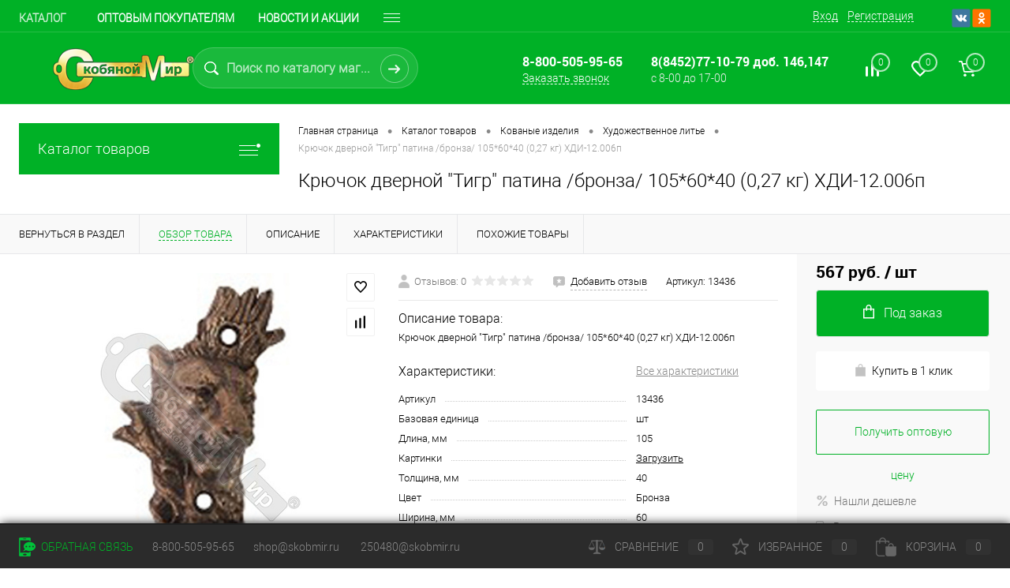

--- FILE ---
content_type: text/html; charset=UTF-8
request_url: https://skobmir.ru/catalog/kovanye_izdeliya/khudozhestvennoe_lite/kryuchok_dvernoy_tigr_patina_bronza_105_60_40_0_27_kg_khdi_12_006p.html
body_size: 85430
content:
<!DOCTYPE html><html lang="ru"><head><meta charset="UTF-8"><meta name="format-detection" content="telephone=no"><meta name="viewport" content="width=device-width, initial-scale=1, maximum-scale=1, user-scalable=0"/><link rel="shortcut icon" type="image/x-icon" href="/favicon.ico?v=1596462019?v=1596462019?v=?v=" /><meta http-equiv="X-UA-Compatible" content="IE=edge"><meta name="theme-color" content="#3498db"><meta http-equiv="Content-Type" content="text/html; charset=UTF-8" /><meta name="robots" content="index, follow" /><meta name="keywords" content="Кованые изделия, кованые изделия в быту, кованая мебель, кованая скамейка купить, кованый забор купить, кованная решётка купить, Балясины, Виноград, Виньетка, Волюты, Вставки в балясины, Готовые кованые изделия, Дверная фурнитура, Декор, Завитки, Вензеля, Заглушки металлические, Заглушки пластиковые, Кольца, Корзинки, Листья, Накладки декоративные, Накладки на замок, Наконечники, Основание балясины, Переходники для труб штампованные, Пики, Поковка для стоек, Прокат, Прокат художественный, Розетки, Секция забора, Стойки ограждения, Филёнка, Художественное литье, Цветы, Цифры кованые, Шары, Столбы кованые, купить Крючок дверной &amp;quot;Тигр&amp;quot; патина /бронза/ 105*60*40 (0,27 кг) ХДИ-12.006п, Крючок дверной &amp;quot;Тигр&amp;quot; патина /бронза/ 105*60*40 (0,27 кг) ХДИ-12.006п Купить в Саратове,Крючок дверной &amp;quot;Тигр&amp;quot; патина /бронза/ 105*60*40 (0,27 кг) ХДИ-12.006п Купить,  Купить Крючок дверной &amp;quot;Тигр&amp;quot; патина /бронза/ 105*60*40 (0,27 кг) ХДИ-12.006п с доставкой, Купить Крючок дверной &amp;quot;Тигр&amp;quot; патина /бронза/ 105*60*40 (0,27 кг) ХДИ-12.006п Купить дешево, Крючок дверной &amp;quot;Тигр&amp;quot; патина /бронза/ 105*60*40 (0,27 кг) ХДИ-12.006п купить быстро, Купить Крючок дверной &amp;quot;Тигр&amp;quot; патина /бронза/ 105*60*40 (0,27 кг) ХДИ-12.006п, Крючок дверной &amp;quot;Тигр&amp;quot; патина /бронза/ 105*60*40 (0,27 кг) ХДИ-12.006п  цена, Крючок дверной &amp;quot;Тигр&amp;quot; патина /бронза/ 105*60*40 (0,27 кг) ХДИ-12.006п дешевле,  Крючок дверной &amp;quot;Тигр&amp;quot; патина /бронза/ 105*60*40 (0,27 кг) ХДИ-12.006п, купить Крючок дверной &amp;quot;Тигр&amp;quot; патина /бронза/ 105*60*40 (0,27 кг) ХДИ-12.006п в Саратове дешево с доставкой, Крючок дверной &amp;quot;Тигр&amp;quot; патина /бронза/ 105*60*40 (0,27 кг) ХДИ-12.006п по цене от " /><meta name="description" content="Купить Крючок дверной &amp;quot;Тигр&amp;quot; патина /бронза/ 105*60*40 (0,27 кг) ХДИ-12.006п за 522.50 руб. с доставкой или самовывозом. Скидки при оплате на сайте. Артикул 13436. Заказ товаров и консультация по телефону 8-800-505-95-65" /><script data-skip-moving="true">(function(w, d, n) {var cl = "bx-core";var ht = d.documentElement;var htc = ht ? ht.className : undefined;if (htc === undefined || htc.indexOf(cl) !== -1){return;}var ua = n.userAgent;if (/(iPad;)|(iPhone;)/i.test(ua)){cl += " bx-ios";}else if (/Windows/i.test(ua)){cl += ' bx-win';}else if (/Macintosh/i.test(ua)){cl += " bx-mac";}else if (/Linux/i.test(ua) && !/Android/i.test(ua)){cl += " bx-linux";}else if (/Android/i.test(ua)){cl += " bx-android";}cl += (/(ipad|iphone|android|mobile|touch)/i.test(ua) ? " bx-touch" : " bx-no-touch");cl += w.devicePixelRatio && w.devicePixelRatio >= 2? " bx-retina": " bx-no-retina";if (/AppleWebKit/.test(ua)){cl += " bx-chrome";}else if (/Opera/.test(ua)){cl += " bx-opera";}else if (/Firefox/.test(ua)){cl += " bx-firefox";}ht.className = htc ? htc + " " + cl : cl;})(window, document, navigator);</script><link href="/bitrix/cache/css/s1/dresscode/kernel_main/kernel_main_v1.css?176900762510074" type="text/css"  rel="stylesheet" /><link href="/bitrix/js/ui/design-tokens/dist/ui.design-tokens.min.css?174176241023463" type="text/css"  rel="stylesheet" /><link href="/bitrix/js/ui/fonts/opensans/ui.font.opensans.min.css?17417624092320" type="text/css"  rel="stylesheet" /><link href="/bitrix/js/main/popup/dist/main.popup.bundle.min.css?174194975026589" type="text/css"  rel="stylesheet" /><link href="/bitrix/cache/css/s1/dresscode/page_8ade0159fba699d370a90e8961407fa9/page_8ade0159fba699d370a90e8961407fa9_v1.css?1769007629118672" type="text/css"  rel="stylesheet" /><link href="/bitrix/cache/css/s1/dresscode/template_fecbf3d2659d6a2bc8bb12e7b75d996a/template_fecbf3d2659d6a2bc8bb12e7b75d996a_v1.css?1769007625351433" type="text/css"  data-template-style="true" rel="stylesheet" /><link href="/bitrix/panel/main/popup.min.css?174176239020774" type="text/css"  data-template-style="true"  rel="stylesheet" /><script type="extension/settings" data-extension="main.date">{"formats":{"FORMAT_DATE":"DD.MM.YYYY","FORMAT_DATETIME":"DD.MM.YYYY HH:MI:SS","SHORT_DATE_FORMAT":"d.m.Y","MEDIUM_DATE_FORMAT":"j M Y","LONG_DATE_FORMAT":"j F Y","DAY_MONTH_FORMAT":"j F","DAY_SHORT_MONTH_FORMAT":"j M","SHORT_DAY_OF_WEEK_MONTH_FORMAT":"D, j F","SHORT_DAY_OF_WEEK_SHORT_MONTH_FORMAT":"D, j M","DAY_OF_WEEK_MONTH_FORMAT":"l, j F","FULL_DATE_FORMAT":"l, j F  Y","SHORT_TIME_FORMAT":"H:i","LONG_TIME_FORMAT":"H:i:s"}}</script><script type="extension/settings" data-extension="currency.currency-core">{"region":"ru"}</script><!-- BEGIN JIVOSITE CODE -->                <!-- END JIVOSITE CODE -->                        <!-- Yandex.Metrika counter -->                        <!-- /Yandex.Metrika counter -->                            <!-- Yandex.Metrika counter --> <script data-skip-moving="true">    (function(m,e,t,r,i,k,a){m[i]=m[i]||function(){(m[i].a=m[i].a||[]).push(arguments)};    m[i].l=1*new Date();k=e.createElement(t),a=e.getElementsByTagName(t)[0],k.async=1,k.src=r,a.parentNode.insertBefore(k,a)})    (window, document, "script", "https://mc.yandex.ru/metrika/tag.js", "ym");     ym(57106249, "init", {         clickmap:true,         trackLinks:true,         accurateTrackBounce:true    }); </script> <noscript><div><img src="https://mc.yandex.ru/watch/57106249" style="position:absolute; left:-9999px;" alt="" /></div></noscript> <!-- /Yandex.Metrika counter --> <!-- Yandex.Metrika counter --> <script data-skip-moving="true">    (function(m,e,t,r,i,k,a){m[i]=m[i]||function(){(m[i].a=m[i].a||[]).push(arguments)};    m[i].l=1*new Date();k=e.createElement(t),a=e.getElementsByTagName(t)[0],k.async=1,k.src=r,a.parentNode.insertBefore(k,a)})    (window, document, "script", "https://mc.yandex.ru/metrika/tag.js", "ym");     ym(70458634, "init", {         clickmap:true,         trackLinks:true,         accurateTrackBounce:true,         webvisor:true    }); </script> <noscript><div><img src="https://mc.yandex.ru/watch/70458634" style="position:absolute; left:-9999px;" alt="" /></div></noscript> <!-- /Yandex.Metrika counter --><link href="https://catalog/kovanye_izdeliya/khudozhestvennoe_lite/kryuchok_dvernoy_tigr_patina_bronza_105_60_40_0_27_kg_khdi_12_006p.html" rel="canonical" /><meta property="og:title" content="Крючок дверной &quot;Тигр&quot; патина /бронза/ 105*60*40 (0,27 кг) ХДИ-12.006п" /><meta property="og:description" content="Крючок дверной &amp;quot;Тигр&amp;quot; патина /бронза/ 105*60*40 &amp;#40;0,27 кг&amp;#41; ХДИ-12.006п" /><meta property="og:url" content="https://skobmir.ru/catalog/kovanye_izdeliya/khudozhestvennoe_lite/kryuchok_dvernoy_tigr_patina_bronza_105_60_40_0_27_kg_khdi_12_006p.html" /><meta property="og:type" content="website" /><meta property="og:image" content="https://skobmir.ru/upload/resize_cache/iblock/260/450_450_1d853ce73f9ca2c151c0261cb091c1711/26096f1e48afc040ee6536bf29b48cdb.jpg" /><title>Крючок дверной &quot;Тигр&quot; патина /бронза/ 105*60*40 (0,27 кг) ХДИ-12.006п от магазина Скобяной Мир</title><!-- Yandex.Metrika counter --><noscript><div><img src="https://mc.yandex.ru/watch/70458634" style="position:absolute; left:-9999px;" alt="" /></div></noscript><!-- /Yandex.Metrika counter --></head><body class="loading  panels_white"><div id="panel"></div><div id="foundation"><div id="headerLine4" class="color_theme"><div class="limiter"><div class="subTable"><div class="subTableColumn"><div class="headerLineMenu2"><ul id="subMenu"><li><a class="selected">Каталог</a></li><li><a href="/optovym-pokupatelyam/">Оптовым покупателям</a></li><li><a href="/news/">Новости и акции</a></li><li><a href="/about/delivery/">Доставка, оплата</a></li><li><a href="/stores/">Контакты</a></li><li><a href="/services/">Услуги</a></li><li><a href="/stores/">Наши магазины</a></li><li><a href="/blog/">Статьи</a></li><li><a href="/faq/">Вопрос ответ</a></li><li><a href="/reviews/">Отзывы</a></li><li><a href="/sistema-skidok/">Система скидок</a></li><li><a href="/policy/">Политика конфиденциальности</a></li><li><a href="/personal-info/">Пользовательское соглашение</a></li></ul></div></div><div class="subTableColumn"><div id="topAuth"><ul><li class="top-auth-login"><a href="/auth/?backurl=/catalog/kovanye_izdeliya/khudozhestvennoe_lite/kryuchok_dvernoy_tigr_patina_bronza_105_60_40_0_27_kg_khdi_12_006p.html">Вход</a></li><li class="top-auth-register"><a href="/auth/?register=yes&amp;backurl=/catalog/kovanye_izdeliya/khudozhestvennoe_lite/kryuchok_dvernoy_tigr_patina_bronza_105_60_40_0_27_kg_khdi_12_006p.html">Регистрация</a></li></ul></div><div id="geoPosition" class="color_theme"><ul><!--'start_frame_cache_1Kz6Lg'--><!--'end_frame_cache_1Kz6Lg'--></ul></div><div id="topSocial"><ul class="topSoc"><li class="topSocItem"><a href="https://vk.com/skobmir" target="_blank" class="socVK"></a></li><!--<li class="topSocItem"><a href="http://www.facebook.com/" class="socFB"></a></li>--><li class="topSocItem"><a href="https://ok.ru/profile/577795173077" target="_blank" class="socODN"></a></li><!--<li class="topSocItem"><a href="http://twitter.com" class="socTV"></a></li><li class="topSocItem"><a href="http://instagram.com/" class="socINS"></a></li><li class="topSocItem"><a href="http://youtube.com/" class="socYOU"></a></li>--></ul></div></div></div></div></div><div id="subHeader7" class="color_theme"><div class="limiter"><div class="subTable"><div class="subTableRow"><div class="subTableColumn"><div class="verticalBlock"><div id="logo"><a class="hands_link main_link" href="/"><img alt="Скобяной мир" src="/bitrix/templates/dresscode/images/logo_skobmir-min.png" title="Скобяной мир"> <a data-id="2" class="hands_link walink openWebFormModal link callBack" href="#"></a></div></div></div><div class="subTableColumn"><div id="topSearchLine"><div id="topSearch2"><form action="/search/index.php"><div class="searchContainerInner" id="topSearch2"><div class="searchContainer"><div class="searchColumn"><input type="text" name="q" value="" autocomplete="off" placeholder="Поиск по каталогу магазина" id="searchQuery"/></div><div class="searchColumn">                <span class="bx-searchtitle-preloader " id="topSearch2_preloader_item"></span><input type="submit" name="send" value="Y" id="goSearch"><input type="hidden" name="r" value="Y"></div></div></div></form></div></div></div><div class="subTableColumn"><div class="phonesContainer"><div class="firstPhones"><div class="phonesTb"><div class="phonesTc"><a href="/callback/" class="callBackIcon"></a></div><div class="phonesTc"> <span class="heading desktop_phone">8-800-505-95-65</span><span class="heading mobile_phone" style="display: none;"><a href="tel:8-800-505-9565" style="text-decoration: none; color: #000;">8-800-505-95-65</a></span><a href="#" class="openWebFormModal link callBack" data-id="2">Заказать звонок</a><div class="webformModal" id="webFormDwModal_2"><div class="webformModalHideScrollBar"><div class="webformModalcn100"><div class="webformModalContainer"><div class="webFormDwModal" data-id="2"><form name="SIMPLE_FORM_2" action="/catalog/kovanye_izdeliya/khudozhestvennoe_lite/kryuchok_dvernoy_tigr_patina_bronza_105_60_40_0_27_kg_khdi_12_006p.html" method="POST" enctype="multipart/form-data"><input type="hidden" name="sessid" id="sessid_5" value="3720819aeaa39780910afaa4c1de3fc7" /><input type="hidden" name="WEB_FORM_ID" value="2" /><div class="webFormModalHeading">Заказать звонок<a href="#" class="webFormModalHeadingExit"></a></div><p class="webFormDescription">В случае, если вас не устроило качество обслуживания, возникли трудности при оформлении заказа, его оплате или получении. А так же, если вы хотите оставить отзыв или предложение о работе интернет-магазина, свяжитесь с нами по телефону +7 9172084283, либо заполните эту форму:</p><div class="webFormItems"><div class="webFormItem" id="WEB_FORM_ITEM_TELEPHONE"><div class="webFormItemCaption"><img src="/upload/form/9bb/9bba52250d8ad9637bcd84d6b1029552.png" class="webFormItemImage" alt="Ваш телефон"><div class="webFormItemLabel">Ваш телефон<span class="webFormItemRequired">*</span></div></div><div class="webFormItemError"></div><div class="webFormItemField" data-required="Y"><input type="text"  class="inputtext"  name="form_text_6" value="" size="40"></div></div><div class="webFormItem" id="WEB_FORM_ITEM_NAME"><div class="webFormItemCaption"><img src="/upload/form/cff/cffcb6a6595b2ad7814a68c8e9151c17.png" class="webFormItemImage" alt="Ваше имя"><div class="webFormItemLabel">Ваше имя</div></div><div class="webFormItemError"></div><div class="webFormItemField"><input type="text"  class="inputtext"  name="form_text_7" value="" size="40"></div></div><div class="personalInfo"><div class="webFormItem"><div class="webFormItemError"></div><div class="webFormItemField" data-required="Y"><input type="checkbox" class="personalInfoField" name="personalInfo" value="Y"><label class="label-for" data-for="personalInfoField">Я согласен на <a href="/personal-info/" class="pilink">обработку персональных данных.</a><span class="webFormItemRequired">*</span></label></div></div></div><div class="webFormItem"><div class="webFormItemCaption">Защита от автоматического заполнения</div><input type="hidden" name="captcha_sid" value="0361f6658132f47a8836b93096d3e562" class="webFormCaptchaSid" /><div class="webFormCaptchaPicture"><img src="/bitrix/tools/captcha.php?captcha_sid=0361f6658132f47a8836b93096d3e562" width="180" height="40" class="webFormCaptchaImage"/></div><div class="webFormCaptchaLabel">Введите символы с картинки<font color='red'><span class='form-required starrequired'>*</span></font></div><div class="webFormItemField" data-required="Y"><input type="text" name="captcha_word" size="30" maxlength="50" value="" class="captcha_word" /></div></div></div><div class="webFormError"></div><div class="webFormTools"><div class="tb"><div class="tc"><input  type="submit" name="web_form_submit" value="Отправить" class="sendWebFormDw" /><input type="hidden" name="web_form_apply" value="Y" /></div><div class="tc"><input type="reset" value="Сбросить" /></div></div><p><span class="form-required starrequired">*</span> - Поля, обязательные для заполнения</p></div></form></div></div></div></div></div><div class="webFormMessage" id="webFormMessage_2"><div class="webFormMessageContainer"><div class="webFormMessageMiddle"><div class="webFormMessageHeading">Сообщение отправлено</div><div class="webFormMessageDescription">Ваше сообщение успешно отправлено. В ближайшее время с Вами свяжется наш специалист</div><a href="#" class="webFormMessageExit">Закрыть окно</a></div></div></div></div></div></div><div class="secondPhones"><div class="phonesTb"><div class="phonesTc"><a href="/callback/" class="scheduleIcon"></a></div><div class="phonesTc"><span class="heading">8(8452)77-10-79 доб. 146,147</span><div class="schedule">с 8-00 до 17-00</div></div></div></div></div></div><div class="subTableColumn"><div class="toolsContainer"><div class="topCompare"><div id="flushTopCompare"><!--'start_frame_cache_yqTuxz'--><a class="text"><span class="icon"></span><span class="value">0</span></a><!--'end_frame_cache_yqTuxz'--></div></div><div class="topWishlist"><div id="flushTopwishlist"><!--'start_frame_cache_zkASNO'--><a class="text"><span class="icon"></span><span class="value">0</span></a><!--'end_frame_cache_zkASNO'--></div></div><div class="cart"><div id="flushTopCart"><!--'start_frame_cache_FKauiI'--><a class="countLink"><span class="count">0</span></a><a class="heading"><span class="cartLabel">В корзине</span><span class="total">пока пусто</span></a><!--'end_frame_cache_FKauiI'--></div></div></div></div></div></div></div></div><div id="main" class="color_white"><div class="limiter"><div class="compliter"><style>#main.color_white #left #leftMenu {padding-top: 30px;list-style: none;}
#main.color_white #leftMenu li .menuLink {text-decoration: none;}
.btn-simple.btn-micro {display: none;}</style><div id="left"><a href="/catalog/" class="heading orange menuRolled" id="catalogMenuHeading">Каталог товаров<ins></ins></a><div class="collapsed"><ul id="leftMenu">        <li><a href="/catalog_own/" class="menuLink"><span class="tb"><span class="pc no-image"><span class="back"></span></span><span class="tx"><span class="link-title" style="color: #00b126;font-weight: bold;font-size: 16px;">Собственное производство</span><span class="dropdown btn-simple btn-micro"></span></span></span></a></li>        <li class="eChild allow-dropdown nested"><a href="/catalog/zamochno_skobyanye_izdeliya/" class="menuLink"><span class="tb"><span class="pc no-image"><span class="back"></span></span><span class="tx"><span class="link-title">Замочно-скобяные изделия</span><span class="dropdown btn-simple btn-micro"></span></span></span></a><div class="drop"><ul class="menuItems"><li class="nested"><a href="/catalog/zamochno_skobyanye_izdeliya/dovodchiki/" class="menuLink pictureLink"><img src="/upload/resize_cache/iblock/b3b/190_100_1/b3bfacb1553dd8aa0279d4e7553eb9f7.jpg" alt="Доводчики"></a><a href="/catalog/zamochno_skobyanye_izdeliya/dovodchiki/" class="menuLink"><span class="link-title">Доводчики</span><small>434</small><span class="dropdown btn-simple btn-micro"></span></a></li><li class="allow-dropdown"><ul class="menuDropItems"><li><a href="/catalog/zamochno_skobyanye_izdeliya/dovodchiki/dovodchiki_dvernye/" class="menuLink">Доводчики дверные<small>429</small></a></li><li><a href="/catalog/zamochno_skobyanye_izdeliya/dovodchiki/dovodchiki_dlya_steklyannykh_dverey/" class="menuLink">Доводчики для стеклянных дверей<small>2</small></a></li><li><a href="/catalog/zamochno_skobyanye_izdeliya/dovodchiki/dovodchiki_pnevmaticheskie/" class="menuLink">Доводчики пневматические<small>3</small></a></li></ul></li><li class="nested"><a href="/catalog/zamochno_skobyanye_izdeliya/mekhanizmy_mezhkomnatnye/" class="menuLink pictureLink"><img src="/upload/resize_cache/iblock/8b9/190_100_1/8b9e67440bd256bab9ac62b4839ced40.jpg" alt="Механизмы межкомнатные"></a><a href="/catalog/zamochno_skobyanye_izdeliya/mekhanizmy_mezhkomnatnye/" class="menuLink"><span class="link-title">Механизмы межкомнатные</span><small>420</small><span class="dropdown btn-simple btn-micro"></span></a></li><li class="allow-dropdown"><ul class="menuDropItems"><li><a href="/catalog/zamochno_skobyanye_izdeliya/mekhanizmy_mezhkomnatnye/zadvizhki_vreznye/" class="menuLink">Задвижки врезные<small>15</small></a></li><li><a href="/catalog/zamochno_skobyanye_izdeliya/mekhanizmy_mezhkomnatnye/zashchelki_mezhkomnatnye/" class="menuLink">Защелки межкомнатные<small>368</small></a></li><li><a href="/catalog/zamochno_skobyanye_izdeliya/mekhanizmy_mezhkomnatnye/mekhanizmy_dlya_finskikh_dverey/" class="menuLink">Механизмы для финских дверей<small>29</small></a></li><li><a href="/catalog/zamochno_skobyanye_izdeliya/mekhanizmy_mezhkomnatnye/otvetnye_planki/" class="menuLink">Ответные планки<small>8</small></a></li></ul></li><li class="nested"><a href="/catalog/zamochno_skobyanye_izdeliya/petli/" class="menuLink pictureLink"><img src="/upload/resize_cache/iblock/168/190_100_1/168f9d5d616256773e404984b3473916.jpg" alt="Петли"></a><a href="/catalog/zamochno_skobyanye_izdeliya/petli/" class="menuLink"><span class="link-title">Петли</span><small>837</small><span class="dropdown btn-simple btn-micro"></span></a></li><li class="allow-dropdown"><ul class="menuDropItems"><li><a href="/catalog/zamochno_skobyanye_izdeliya/petli/petli_vvertnye_kolpachki_shablony/" class="menuLink">Петли ввертные, колпачки, шаблоны<small>71</small></a></li><li><a href="/catalog/zamochno_skobyanye_izdeliya/petli/petli_dlya_plastikovykh_i_uzkoprofilnykh_dverey/" class="menuLink">Петли для пластиковых и узкопрофильных дверей<small>9</small></a></li><li><a href="/catalog/zamochno_skobyanye_izdeliya/petli/petli_pod_svarku/" class="menuLink">Петли под сварку<small>121</small></a></li><li><a href="/catalog/zamochno_skobyanye_izdeliya/petli/petli_pruzhinnye/" class="menuLink">Петли пружинные<small>16</small></a></li><li><a href="/catalog/zamochno_skobyanye_izdeliya/petli/petli_tyazhelye/" class="menuLink">Петли тяжелые<small>4</small></a></li><li><a href="/catalog/zamochno_skobyanye_izdeliya/petli/petli_razemnye_pravye_levye/" class="menuLink">Петли разъемные. Правые. Левые.<small>281</small></a></li><li><a href="/catalog/zamochno_skobyanye_izdeliya/petli/petli_skrytoy_ustanovki/" class="menuLink">Петли скрытой установки<small>8</small></a></li><li><a href="/catalog/zamochno_skobyanye_izdeliya/petli/petli_strely_nakladnye_petli/" class="menuLink">Петли-стрелы, накладные петли<small>79</small></a></li><li><a href="/catalog/zamochno_skobyanye_izdeliya/petli/petli_universalnye/" class="menuLink">Петли универсальные<small>248</small></a></li></ul></li><li class="nested"><a href="/catalog/zamochno_skobyanye_izdeliya/furnitura_dlya_steklyannykh_dverey_i_peregorodok/" class="menuLink"><span class="link-title">Фурнитура для стеклянных дверей и перегородок</span><small>78</small><span class="dropdown btn-simple btn-micro"></span></a></li><li class="allow-dropdown"><ul class="menuDropItems"><li><a href="/catalog/zamochno_skobyanye_izdeliya/furnitura_dlya_steklyannykh_dverey_i_peregorodok/orman_pod_zakaz/" class="menuLink">ORMAN (под заказ)<small>78</small></a></li></ul></li><li class="nested"><a href="/catalog/zamochno_skobyanye_izdeliya/promyshlennaya_furnitura_zamki_zashchelki_zamki_natyazhnye/" class="menuLink pictureLink"><img src="/upload/resize_cache/iblock/9d2/190_100_1/9d2abfe8f96c79d83ff92bded3769f6d.jpg" alt="Промышленная фурнитура замки, защелки, замки натяжные."></a><a href="/catalog/zamochno_skobyanye_izdeliya/promyshlennaya_furnitura_zamki_zashchelki_zamki_natyazhnye/" class="menuLink"><span class="link-title">Промышленная фурнитура замки, защелки, замки натяжные.</span><small>70</small><span class="dropdown btn-simple btn-micro"></span></a></li><li class="allow-dropdown"><ul class="menuDropItems"><li><a href="/catalog/zamochno_skobyanye_izdeliya/promyshlennaya_furnitura_zamki_zashchelki_zamki_natyazhnye/ruchki_otkidnye/" class="menuLink">Ручки откидные.<small>16</small></a></li></ul></li></ul><ul class="menuItems"><li class="nested"><a href="/catalog/zamochno_skobyanye_izdeliya/ruchki_dvernye/" class="menuLink pictureLink"><img src="/upload/resize_cache/iblock/9c6/190_100_1/9c6e20542e683c5449322bf3de6f2bcd.jpg" alt="Ручки дверные"></a><a href="/catalog/zamochno_skobyanye_izdeliya/ruchki_dvernye/" class="menuLink"><span class="link-title">Ручки дверные</span><small>2250</small><span class="dropdown btn-simple btn-micro"></span></a></li><li class="allow-dropdown"><ul class="menuDropItems"><li><a href="/catalog/zamochno_skobyanye_izdeliya/ruchki_dvernye/ruchki_knopki/" class="menuLink">Ручки-кнопки<small>49</small></a></li><li><a href="/catalog/zamochno_skobyanye_izdeliya/ruchki_dvernye/ruchki_mezhkomnatnye_komplekty_s_mekhanizmom/" class="menuLink">Ручки межкомнатные-комплекты с механизмом<small>562</small></a></li><li><a href="/catalog/zamochno_skobyanye_izdeliya/ruchki_dvernye/ruchki_na_planke/" class="menuLink">Ручки на планке<small>348</small></a></li><li><a href="/catalog/zamochno_skobyanye_izdeliya/ruchki_dvernye/ruchki_razdelnye/" class="menuLink">Ручки раздельные<small>1151</small></a></li><li><a href="/catalog/zamochno_skobyanye_izdeliya/ruchki_dvernye/ruchki_skoby/" class="menuLink">Ручки-скобы<small>137</small></a></li></ul></li><li class="nested"><a href="/catalog/zamochno_skobyanye_izdeliya/furnitura_dlya_okon_i_dverey/" class="menuLink pictureLink"><img src="/upload/resize_cache/iblock/fa8/190_100_1/fa8c789c8abd7b9c40fbbfd27a56da15.jpg" alt="Фурнитура  для окон и дверей"></a><a href="/catalog/zamochno_skobyanye_izdeliya/furnitura_dlya_okon_i_dverey/" class="menuLink"><span class="link-title">Фурнитура  для окон и дверей</span><small>811</small><span class="dropdown btn-simple btn-micro"></span></a></li><li class="allow-dropdown"><ul class="menuDropItems"><li><a href="/catalog/zamochno_skobyanye_izdeliya/furnitura_dlya_okon_i_dverey/nora_m_5/" class="menuLink">Нора-М<small>23</small></a></li><li><a href="/catalog/zamochno_skobyanye_izdeliya/furnitura_dlya_okon_i_dverey/furnitura_dlya_metallicheskikh_i_derevyannykh_dverey/" class="menuLink">Фурнитура  для металлических и деревянных дверей<small>639</small></a></li><li><a href="/catalog/zamochno_skobyanye_izdeliya/furnitura_dlya_okon_i_dverey/komplektuyushchie_4/" class="menuLink">Комплектующие<small>0</small></a></li><li><a href="/catalog/zamochno_skobyanye_izdeliya/furnitura_dlya_okon_i_dverey/furnitura_dlya_okon/" class="menuLink">Фурнитура для окон<small>149</small></a></li></ul></li><li class="nested"><a href="/catalog/zamochno_skobyanye_izdeliya/furnitura_dekorativnaya/" class="menuLink pictureLink"><img src="/upload/resize_cache/iblock/f16/190_100_1/f164e49bb7da0a9c154cc1638c369344.jpg" alt="Фурнитура декоративная"></a><a href="/catalog/zamochno_skobyanye_izdeliya/furnitura_dekorativnaya/" class="menuLink"><span class="link-title">Фурнитура декоративная</span><small>3</small><span class="dropdown btn-simple btn-micro"></span></a></li><li class="allow-dropdown"><ul class="menuDropItems"><li><a href="/catalog/zamochno_skobyanye_izdeliya/furnitura_dekorativnaya/uteplitel_dekorativnyy/" class="menuLink">Утеплитель декоративный<small>3</small></a></li></ul></li><li class="nested"><a href="/catalog/zamochno_skobyanye_izdeliya/furnitura_dlya_podvesnykh_dverey/" class="menuLink pictureLink"><img src="/upload/resize_cache/iblock/96c/190_100_1/96cecb5efc3675e2386b65dedabe718e.jpg" alt="Фурнитура для подвесных дверей"></a><a href="/catalog/zamochno_skobyanye_izdeliya/furnitura_dlya_podvesnykh_dverey/" class="menuLink"><span class="link-title">Фурнитура для подвесных дверей</span><small>54</small><span class="dropdown btn-simple btn-micro"></span></a></li><li class="allow-dropdown"><ul class="menuDropItems"><li><a href="/catalog/zamochno_skobyanye_izdeliya/furnitura_dlya_podvesnykh_dverey/komplektuyushchie_dlya_razdvizhnykh_dverey_1/" class="menuLink">Комплектующие для раздвижных дверей<small>20</small></a></li><li><a href="/catalog/zamochno_skobyanye_izdeliya/furnitura_dlya_podvesnykh_dverey/ruchki_d_razdvizhnykh_dverey_i_shkafov_kupe/" class="menuLink">Ручки д/раздвижных дверей<small>34</small></a></li></ul></li><li><a href="/catalog/zamochno_skobyanye_izdeliya/yashchiki_pochtovye_yashchiki_dlya_klyuchey/" class="menuLink pictureLink"><img src="/upload/resize_cache/iblock/9e6/190_100_1/9e612bbcac9e005db5d7544ddf48e662.jpg" alt="Ящики почтовые, ящики для ключей"></a><a href="/catalog/zamochno_skobyanye_izdeliya/yashchiki_pochtovye_yashchiki_dlya_klyuchey/" class="menuLink"><span class="link-title">Ящики почтовые, ящики для ключей</span><small>43</small></a></li><li class="nested"><a href="/catalog/zamochno_skobyanye_izdeliya/zamki_i_komplektuyushchie/" class="menuLink"><span class="link-title">Замки и комплектующие</span><small>2615</small><span class="dropdown btn-simple btn-micro"></span></a></li><li class="allow-dropdown"><ul class="menuDropItems"><li><a href="/catalog/zamochno_skobyanye_izdeliya/zamki_i_komplektuyushchie/zamki/" class="menuLink">Замки<small>1785</small></a></li><li><a href="/catalog/zamochno_skobyanye_izdeliya/zamki_i_komplektuyushchie/komplektuyushchie_8/" class="menuLink">Комплектующие<small>830</small></a></li></ul></li><li><a href="/catalog/zamochno_skobyanye_izdeliya/ostatki_elmash_vygruzka_iz_ut_dlya_roznichnoy_seti/" class="menuLink"><span class="link-title">Остатки Элмаш (выгрузка из УТ для розничной сети)</span><small>0</small></a></li><li class="nested"><a href="/catalog/zamochno_skobyanye_izdeliya/tovary_dlya_bezopasnosti_detey/" class="menuLink"><span class="link-title">Товары для безопасности детей</span><small>44</small><span class="dropdown btn-simple btn-micro"></span></a></li><li class="allow-dropdown"><ul class="menuDropItems"><li><a href="/catalog/zamochno_skobyanye_izdeliya/tovary_dlya_bezopasnosti_detey/fiksator_uglov/" class="menuLink">Фиксатор углов<small>5</small></a></li><li><a href="/catalog/zamochno_skobyanye_izdeliya/tovary_dlya_bezopasnosti_detey/zamki_bezopasnosti/" class="menuLink">Замки безопасности<small>7</small></a></li><li><a href="/catalog/zamochno_skobyanye_izdeliya/tovary_dlya_bezopasnosti_detey/blokirator_dveri/" class="menuLink">Блокиратор двери<small>25</small></a></li><li><a href="/catalog/zamochno_skobyanye_izdeliya/tovary_dlya_bezopasnosti_detey/zaglushki_dlya_rozetok/" class="menuLink">Заглушки для розеток<small>7</small></a></li></ul></li><li class="nested"><a href="/catalog/zamochno_skobyanye_izdeliya/furnitura_dlya_plastikovykh_okon_i_dverey/" class="menuLink"><span class="link-title">Фурнитура для пластиковых окон и дверей</span><small>96</small><span class="dropdown btn-simple btn-micro"></span></a></li><li class="allow-dropdown"><ul class="menuDropItems"><li><a href="/catalog/zamochno_skobyanye_izdeliya/furnitura_dlya_plastikovykh_okon_i_dverey/ruchki_na_planke_dlya_plastikovykh_i_uzkoprofilnykh_dverey/" class="menuLink">Ручки на планке для пластиковых и узкопрофильных дверей<small>23</small></a></li><li><a href="/catalog/zamochno_skobyanye_izdeliya/furnitura_dlya_plastikovykh_okon_i_dverey/komplektuyushchie_dlya_plastikovykh_okon_i_dverey/" class="menuLink">Комплектующие для пластиковых окон и дверей<small>37</small></a></li><li><a href="/catalog/zamochno_skobyanye_izdeliya/furnitura_dlya_plastikovykh_okon_i_dverey/ruchki_okonnye_balkonnye/" class="menuLink">Ручки оконные, балконные<small>36</small></a></li></ul></li><li class="nested"><a href="/catalog/zamochno_skobyanye_izdeliya/latunnaya_furnitura_dlya_okon_i_dverey_sobstvennoe_proizvodstvo_latunina/" class="menuLink"><span class="link-title">Латунная фурнитура для окон и дверей (Собственное производство) Латунина</span><small>200</small><span class="dropdown btn-simple btn-micro"></span></a></li><li class="allow-dropdown"><ul class="menuDropItems"><li><a href="/catalog/zamochno_skobyanye_izdeliya/latunnaya_furnitura_dlya_okon_i_dverey_sobstvennoe_proizvodstvo_latunina/ruchki_razdelnye_2/" class="menuLink">Ручки раздельные<small>0</small></a></li><li><a href="/catalog/zamochno_skobyanye_izdeliya/latunnaya_furnitura_dlya_okon_i_dverey_sobstvennoe_proizvodstvo_latunina/petli_dekorativnye_latunnye/" class="menuLink">Петли декоративные латунные<small>47</small></a></li><li><a href="/catalog/zamochno_skobyanye_izdeliya/latunnaya_furnitura_dlya_okon_i_dverey_sobstvennoe_proizvodstvo_latunina/raznoe_12/" class="menuLink">Разное<small>22</small></a></li><li><a href="/catalog/zamochno_skobyanye_izdeliya/latunnaya_furnitura_dlya_okon_i_dverey_sobstvennoe_proizvodstvo_latunina/rigeli_latunnye/" class="menuLink">Ригели латунные<small>42</small></a></li><li><a href="/catalog/zamochno_skobyanye_izdeliya/latunnaya_furnitura_dlya_okon_i_dverey_sobstvennoe_proizvodstvo_latunina/ruchki_dekorativnye_latunnye/" class="menuLink">Ручки декоративные латунные<small>62</small></a></li><li><a href="/catalog/zamochno_skobyanye_izdeliya/latunnaya_furnitura_dlya_okon_i_dverey_sobstvennoe_proizvodstvo_latunina/shpingalety_dekorativnye_latunnye/" class="menuLink">Шпингалеты декоративные латунные<small>21</small></a></li><li><a href="/catalog/zamochno_skobyanye_izdeliya/latunnaya_furnitura_dlya_okon_i_dverey_sobstvennoe_proizvodstvo_latunina/nakladki_dekorativnye_latunnye/" class="menuLink">Накладки декоративные латунные<small>6</small></a></li></ul></li><li><a href="/catalog/zamochno_skobyanye_izdeliya/opory_dlya_peril/" class="menuLink"><span class="link-title">Опоры для перил</span><small>7</small></a></li></ul></div></li><li class="eChild allow-dropdown nested"><a href="/catalog/krepyezhnaya_tekhnika/" class="menuLink"><span class="tb"><span class="pc no-image"><span class="back"></span></span><span class="tx"><span class="link-title">Крепёжная техника</span><span class="dropdown btn-simple btn-micro"></span></span></span></a><div class="drop"><ul class="menuItems"><li class="nested"><a href="/catalog/krepyezhnaya_tekhnika/gvozdi/" class="menuLink pictureLink"><img src="/upload/resize_cache/iblock/205/190_100_1/2056d0cfbd6d0585a4dda3c99eb2dd96.jpg" alt="Гвозди"></a><a href="/catalog/krepyezhnaya_tekhnika/gvozdi/" class="menuLink"><span class="link-title">Гвозди</span><small>92</small><span class="dropdown btn-simple btn-micro"></span></a></li><li class="allow-dropdown"><ul class="menuDropItems"><li><a href="/catalog/krepyezhnaya_tekhnika/gvozdi/gvozdi_stroitelnye_tsink/" class="menuLink">Гвозди строительные ЦИНК<small>5</small></a></li><li><a href="/catalog/krepyezhnaya_tekhnika/gvozdi/gvozdi_vintovye/" class="menuLink">Гвозди винтовые<small>9</small></a></li><li><a href="/catalog/krepyezhnaya_tekhnika/gvozdi/gvozdi_dekorativnye/" class="menuLink">Гвозди декоративные<small>11</small></a></li><li><a href="/catalog/krepyezhnaya_tekhnika/gvozdi/gvozdi_ershennye/" class="menuLink">Гвозди ершенные<small>8</small></a></li><li><a href="/catalog/krepyezhnaya_tekhnika/gvozdi/gvozdi_stroitelnye_shifernye_tolevye/" class="menuLink">Гвозди строительные, шиферные, толевые<small>24</small></a></li><li><a href="/catalog/krepyezhnaya_tekhnika/gvozdi/gvozdi_finishnye/" class="menuLink">Гвозди финишные<small>35</small></a></li></ul></li><li class="nested"><a href="/catalog/krepyezhnaya_tekhnika/gruzovoy_krepezh/" class="menuLink pictureLink"><img src="/upload/resize_cache/iblock/83c/190_100_1/83ce7b373288213214b2af1354d2f486.jpg" alt="Грузовой крепеж"></a><a href="/catalog/krepyezhnaya_tekhnika/gruzovoy_krepezh/" class="menuLink"><span class="link-title">Грузовой крепеж</span><small>350</small><span class="dropdown btn-simple btn-micro"></span></a></li><li class="allow-dropdown"><ul class="menuDropItems"><li><a href="/catalog/krepyezhnaya_tekhnika/gruzovoy_krepezh/kanaty/" class="menuLink">Канаты<small>116</small></a></li><li><a href="/catalog/krepyezhnaya_tekhnika/gruzovoy_krepezh/rym_bolt_gayka/" class="menuLink">Рым болт/гайка<small>19</small></a></li><li><a href="/catalog/krepyezhnaya_tekhnika/gruzovoy_krepezh/bloki/" class="menuLink">Блоки<small>27</small></a></li><li><a href="/catalog/krepyezhnaya_tekhnika/gruzovoy_krepezh/karabiny/" class="menuLink">Карабины<small>23</small></a></li><li><a href="/catalog/krepyezhnaya_tekhnika/gruzovoy_krepezh/vertlyugi/" class="menuLink">Вертлюги<small>8</small></a></li><li><a href="/catalog/krepyezhnaya_tekhnika/gruzovoy_krepezh/zazhimy_dlya_trosov/" class="menuLink">Зажимы для тросов<small>37</small></a></li><li><a href="/catalog/krepyezhnaya_tekhnika/gruzovoy_krepezh/soediniteli_tsepey_s_gaykoy_vintovye/" class="menuLink">Соединители цепей с гайкой (винтовые)<small>8</small></a></li><li><a href="/catalog/krepyezhnaya_tekhnika/gruzovoy_krepezh/koush/" class="menuLink">Коуш<small>11</small></a></li><li><a href="/catalog/krepyezhnaya_tekhnika/gruzovoy_krepezh/kryuki_takelazhnye/" class="menuLink">Крюки такелажные<small>3</small></a></li><li><a href="/catalog/krepyezhnaya_tekhnika/gruzovoy_krepezh/skoba_takelazhnaya/" class="menuLink">Скоба такелажная<small>14</small></a></li><li><a href="/catalog/krepyezhnaya_tekhnika/gruzovoy_krepezh/soediniteli_tsepi_otkrytye_vintovye/" class="menuLink">Соединители цепи открытые (винтовые)<small>9</small></a></li><li><a href="/catalog/krepyezhnaya_tekhnika/gruzovoy_krepezh/talrepy/" class="menuLink">Талрепы<small>29</small></a></li><li><a href="/catalog/krepyezhnaya_tekhnika/gruzovoy_krepezh/tros/" class="menuLink">Трос<small>20</small></a></li><li><a href="/catalog/krepyezhnaya_tekhnika/gruzovoy_krepezh/tsepi/" class="menuLink">Цепи<small>19</small></a></li><li><a href="/catalog/krepyezhnaya_tekhnika/gruzovoy_krepezh/kryuchok_s_obraznyy/" class="menuLink">Крючок  S-образный<small>7</small></a></li></ul></li><li class="nested"><a href="/catalog/krepyezhnaya_tekhnika/zaklepki/" class="menuLink pictureLink"><img src="/upload/resize_cache/iblock/db7/190_100_1/db7d0eb755308097ef3d853601da515e.jpg" alt="Заклепки"></a><a href="/catalog/krepyezhnaya_tekhnika/zaklepki/" class="menuLink"><span class="link-title">Заклепки</span><small>119</small><span class="dropdown btn-simple btn-micro"></span></a></li><li class="allow-dropdown"><ul class="menuDropItems"><li><a href="/catalog/krepyezhnaya_tekhnika/zaklepki/zaklyepka_lepestkovaya/" class="menuLink">Заклёпка лепестковая<small>3</small></a></li><li><a href="/catalog/krepyezhnaya_tekhnika/zaklepki/gayka_zaklepka_tsilindricheskaya_s_vnutrenney_rezboy_adaptery/" class="menuLink">Гайка-заклепка (цилиндрическая с внутренней резьбой)<small>17</small></a></li><li><a href="/catalog/krepyezhnaya_tekhnika/zaklepki/zaklepka_pod_molotok/" class="menuLink">Заклепка под молоток<small>25</small></a></li><li><a href="/catalog/krepyezhnaya_tekhnika/zaklepki/zaklepka_vytyazhnaya_alyum_stal/" class="menuLink">Заклепка вытяжная алюм./сталь<small>29</small></a></li><li><a href="/catalog/krepyezhnaya_tekhnika/zaklepki/zaklepka_vytyazhnaya_alyum_stal_okrashennaya/" class="menuLink">Заклепка вытяжная алюм./сталь окрашенная<small>30</small></a></li><li><a href="/catalog/krepyezhnaya_tekhnika/zaklepki/zaklepka_vytyazhnaya_stal_stal/" class="menuLink">Заклепка вытяжная сталь/сталь<small>15</small></a></li></ul></li><li class="nested"><a href="/catalog/krepyezhnaya_tekhnika/shplinty_shtifty_shponka/" class="menuLink pictureLink"><img src="/upload/resize_cache/iblock/789/190_100_1/78939253d75fe238446259ba4f35dda4.jpg" alt="Шплинты, штифты, шпонка"></a><a href="/catalog/krepyezhnaya_tekhnika/shplinty_shtifty_shponka/" class="menuLink"><span class="link-title">Шплинты, штифты, шпонка</span><small>356</small><span class="dropdown btn-simple btn-micro"></span></a></li><li class="allow-dropdown"><ul class="menuDropItems"><li><a href="/catalog/krepyezhnaya_tekhnika/shplinty_shtifty_shponka/shponka/" class="menuLink">Шпонка<small>306</small></a></li><li><a href="/catalog/krepyezhnaya_tekhnika/shplinty_shtifty_shponka/shtifty_1/" class="menuLink">Штифты<small>3</small></a></li><li><a href="/catalog/krepyezhnaya_tekhnika/shplinty_shtifty_shponka/shplinty_din94/" class="menuLink">Шплинты DIN94<small>37</small></a></li><li><a href="/catalog/krepyezhnaya_tekhnika/shplinty_shtifty_shponka/shplinty_igolchatyy_din11024/" class="menuLink">Шплинты игольчатый  DIN11024<small>10</small></a></li></ul></li><li class="nested"><a href="/catalog/krepyezhnaya_tekhnika/elektroustanovochnyy_krepezh/" class="menuLink pictureLink"><img src="/upload/resize_cache/iblock/1f1/190_100_1/1f1875144483d95d188c8b5a0611a586.jpg" alt="Электроустановочный крепеж."></a><a href="/catalog/krepyezhnaya_tekhnika/elektroustanovochnyy_krepezh/" class="menuLink"><span class="link-title">Электроустановочный крепеж.</span><small>153</small><span class="dropdown btn-simple btn-micro"></span></a></li><li class="allow-dropdown"><ul class="menuDropItems"><li><a href="/catalog/krepyezhnaya_tekhnika/elektroustanovochnyy_krepezh/krepezh_dlya_elektroprovodki_kew_/" class="menuLink">Крепеж для электропроводки KEW***<small>102</small></a></li><li><a href="/catalog/krepyezhnaya_tekhnika/elektroustanovochnyy_krepezh/dyubelya_dlya_khomutov/" class="menuLink">Дюбеля для хомутов<small>12</small></a></li><li><a href="/catalog/krepyezhnaya_tekhnika/elektroustanovochnyy_krepezh/ploshchadki_pod_khomuty/" class="menuLink">Площадки под хомуты<small>10</small></a></li><li><a href="/catalog/krepyezhnaya_tekhnika/elektroustanovochnyy_krepezh/serga_dlya_kabelya/" class="menuLink">Серьга для кабеля<small>12</small></a></li><li><a href="/catalog/krepyezhnaya_tekhnika/elektroustanovochnyy_krepezh/skoby_dlya_kabelya/" class="menuLink">Скобы для кабеля<small>17</small></a></li></ul></li><li class="nested"><a href="/catalog/krepyezhnaya_tekhnika/metricheskiy_krepezh/" class="menuLink pictureLink"><img src="/upload/resize_cache/iblock/a61/190_100_1/a614557c6cf2df135c6ed33f8dd359d5.jpg" alt="Метрический крепеж"></a><a href="/catalog/krepyezhnaya_tekhnika/metricheskiy_krepezh/" class="menuLink"><span class="link-title">Метрический крепеж</span><small>1557</small><span class="dropdown btn-simple btn-micro"></span></a></li><li class="allow-dropdown"><ul class="menuDropItems"><li><a href="/catalog/krepyezhnaya_tekhnika/metricheskiy_krepezh/bolty/" class="menuLink">Болты<small>373</small></a></li><li><a href="/catalog/krepyezhnaya_tekhnika/metricheskiy_krepezh/vinty/" class="menuLink">Винты<small>780</small></a></li><li><a href="/catalog/krepyezhnaya_tekhnika/metricheskiy_krepezh/gayki/" class="menuLink">Гайки<small>124</small></a></li><li><a href="/catalog/krepyezhnaya_tekhnika/metricheskiy_krepezh/shayby/" class="menuLink">Шайбы<small>155</small></a></li><li><a href="/catalog/krepyezhnaya_tekhnika/metricheskiy_krepezh/shpilki_rezbovye/" class="menuLink">Шпильки резьбовые<small>78</small></a></li><li><a href="/catalog/krepyezhnaya_tekhnika/metricheskiy_krepezh/krepezh_latunnyy/" class="menuLink">Крепеж латунный<small>35</small></a></li><li><a href="/catalog/krepyezhnaya_tekhnika/metricheskiy_krepezh/melkorezbovoy_krepezh/" class="menuLink">Мелкорезьбовой крепеж<small>12</small></a></li></ul></li></ul><ul class="menuItems"><li><a href="/catalog/krepyezhnaya_tekhnika/koltsa_stopornye/" class="menuLink"><span class="link-title">Кольца стопорные</span><small>16</small></a></li><li class="nested"><a href="/catalog/krepyezhnaya_tekhnika/ankernaya_i_dyubelnaya_tekhnika/" class="menuLink pictureLink"><img src="/upload/resize_cache/iblock/9c8/190_100_1/9c8cfd02a21f31482eeb7c7aa8da7328.jpg" alt="Анкерная и дюбельная техника"></a><a href="/catalog/krepyezhnaya_tekhnika/ankernaya_i_dyubelnaya_tekhnika/" class="menuLink"><span class="link-title">Анкерная и дюбельная техника</span><small>783</small><span class="dropdown btn-simple btn-micro"></span></a></li><li class="allow-dropdown"><ul class="menuDropItems"><li><a href="/catalog/krepyezhnaya_tekhnika/ankernaya_i_dyubelnaya_tekhnika/ankera/" class="menuLink">Анкера<small>235</small></a></li><li><a href="/catalog/krepyezhnaya_tekhnika/ankernaya_i_dyubelnaya_tekhnika/dyubelya/" class="menuLink">Дюбеля<small>548</small></a></li></ul></li><li class="nested"><a href="/catalog/krepyezhnaya_tekhnika/krepezh_iz_nerzhaveyushchey_stali/" class="menuLink pictureLink"><img src="/upload/resize_cache/iblock/6f0/190_100_1/6f0b22a2d167e97113bf9f7371825b12.jpg" alt="Крепеж из нержавеющей стали"></a><a href="/catalog/krepyezhnaya_tekhnika/krepezh_iz_nerzhaveyushchey_stali/" class="menuLink"><span class="link-title">Крепеж из нержавеющей стали</span><small>308</small><span class="dropdown btn-simple btn-micro"></span></a></li><li class="allow-dropdown"><ul class="menuDropItems"><li><a href="/catalog/krepyezhnaya_tekhnika/krepezh_iz_nerzhaveyushchey_stali/tros_nerzhaveyushchiy/" class="menuLink">ТРОС НЕРЖАВЕЮЩИЙ<small>1</small></a></li><li><a href="/catalog/krepyezhnaya_tekhnika/krepezh_iz_nerzhaveyushchey_stali/gayka_zaklyepochnaya_nerzhaveyushchaya/" class="menuLink">ГАЙКА ЗАКЛЁПОЧНАЯ НЕРЖАВЕЮЩАЯ<small>4</small></a></li><li><a href="/catalog/krepyezhnaya_tekhnika/krepezh_iz_nerzhaveyushchey_stali/shpilki_nerzhaveyushchie_2m/" class="menuLink">ШПИЛЬКИ НЕРЖАВЕЮЩИЕ /2м/<small>2</small></a></li><li><a href="/catalog/krepyezhnaya_tekhnika/krepezh_iz_nerzhaveyushchey_stali/tsepi_nerzhaveyushchie/" class="menuLink">ЦЕПИ НЕРЖАВЕЮЩИЕ<small>2</small></a></li><li><a href="/catalog/krepyezhnaya_tekhnika/krepezh_iz_nerzhaveyushchey_stali/bolty_nerzhaveyushchie_din933/" class="menuLink">БОЛТЫ НЕРЖАВЕЮЩИЕ DIN933<small>46</small></a></li><li><a href="/catalog/krepyezhnaya_tekhnika/krepezh_iz_nerzhaveyushchey_stali/vinty_nerzhaveyushchie/" class="menuLink">ВИНТЫ НЕРЖАВЕЮЩИЕ<small>83</small></a></li><li><a href="/catalog/krepyezhnaya_tekhnika/krepezh_iz_nerzhaveyushchey_stali/gayki_nerzhaveyushchie/" class="menuLink">ГАЙКИ НЕРЖАВЕЮЩИЕ<small>25</small></a></li><li><a href="/catalog/krepyezhnaya_tekhnika/krepezh_iz_nerzhaveyushchey_stali/zaklepki_nerzhaveyushchie/" class="menuLink">ЗАКЛЕПКИ НЕРЖАВЕЮЩИЕ<small>13</small></a></li><li><a href="/catalog/krepyezhnaya_tekhnika/krepezh_iz_nerzhaveyushchey_stali/shayby_nerzhaveyushchie/" class="menuLink">ШАЙБЫ НЕРЖАВЕЮЩИЕ<small>23</small></a></li><li><a href="/catalog/krepyezhnaya_tekhnika/krepezh_iz_nerzhaveyushchey_stali/bolty_mebelnye_nerzhaveyushchie_din603/" class="menuLink">БОЛТЫ МЕБЕЛЬНЫЕ НЕРЖАВЕЮЩИЕ DIN603<small>11</small></a></li><li><a href="/catalog/krepyezhnaya_tekhnika/krepezh_iz_nerzhaveyushchey_stali/shpilki_nerzhaveyushchie_1m_/" class="menuLink">ШПИЛЬКИ НЕРЖАВЕЮЩИЕ /1м /<small>6</small></a></li><li><a href="/catalog/krepyezhnaya_tekhnika/krepezh_iz_nerzhaveyushchey_stali/shurupy_samorezy_nerzhaveyushchie/" class="menuLink">ШУРУПЫ, САМОРЕЗЫ НЕРЖАВЕЮЩИЕ<small>92</small></a></li></ul></li><li class="nested"><a href="/catalog/krepyezhnaya_tekhnika/montazhnaya_sistema_yashchiki_dlya_krepezha_/" class="menuLink pictureLink"><img src="/upload/resize_cache/iblock/9fd/190_100_1/9fd99f999297e32af5c6849e189cae53.jpg" alt="Монтажная система, ящики для крепежа  "></a><a href="/catalog/krepyezhnaya_tekhnika/montazhnaya_sistema_yashchiki_dlya_krepezha_/" class="menuLink"><span class="link-title">Монтажная система, ящики для крепежа  </span><small>285</small><span class="dropdown btn-simple btn-micro"></span></a></li><li class="allow-dropdown"><ul class="menuDropItems"><li><a href="/catalog/krepyezhnaya_tekhnika/montazhnaya_sistema_yashchiki_dlya_krepezha_/spetsialnyy_krepezh/" class="menuLink">Специальный крепеж<small>267</small></a></li><li><a href="/catalog/krepyezhnaya_tekhnika/montazhnaya_sistema_yashchiki_dlya_krepezha_/bolty_t_obraznye/" class="menuLink">Болты Т-образные<small>5</small></a></li><li><a href="/catalog/krepyezhnaya_tekhnika/montazhnaya_sistema_yashchiki_dlya_krepezha_/zaglushki_1/" class="menuLink">Заглушки<small>2</small></a></li><li><a href="/catalog/krepyezhnaya_tekhnika/montazhnaya_sistema_yashchiki_dlya_krepezha_/kronshteyny_sedelnye/" class="menuLink">Кронштейны седельные<small>4</small></a></li><li><a href="/catalog/krepyezhnaya_tekhnika/montazhnaya_sistema_yashchiki_dlya_krepezha_/soediniteli/" class="menuLink">Соединители<small>2</small></a></li><li><a href="/catalog/krepyezhnaya_tekhnika/montazhnaya_sistema_yashchiki_dlya_krepezha_/strubtsiny_1/" class="menuLink">Струбцины<small>3</small></a></li><li><a href="/catalog/krepyezhnaya_tekhnika/montazhnaya_sistema_yashchiki_dlya_krepezha_/ugolki/" class="menuLink">Уголки<small>2</small></a></li></ul></li><li><a href="/catalog/krepyezhnaya_tekhnika/patron_montazhnyy_dlya_pistoletov/" class="menuLink pictureLink"><img src="/upload/resize_cache/iblock/959/190_100_1/959f503e970680e25c3ab5e435f1f141.jpg" alt="Патрон монтажный для пистолетов"></a><a href="/catalog/krepyezhnaya_tekhnika/patron_montazhnyy_dlya_pistoletov/" class="menuLink"><span class="link-title">Патрон монтажный для пистолетов</span><small>8</small></a></li><li class="nested"><a href="/catalog/krepyezhnaya_tekhnika/perforirovannyy_krepezh/" class="menuLink pictureLink"><img src="/upload/resize_cache/iblock/670/190_100_1/6700938a46cc63a04475a20474aad485.jpg" alt="Перфорированный крепеж"></a><a href="/catalog/krepyezhnaya_tekhnika/perforirovannyy_krepezh/" class="menuLink"><span class="link-title">Перфорированный крепеж</span><small>244</small><span class="dropdown btn-simple btn-micro"></span></a></li><li class="allow-dropdown"><ul class="menuDropItems"><li><a href="/catalog/krepyezhnaya_tekhnika/perforirovannyy_krepezh/ugolki_dekorativnye_noez/" class="menuLink">Уголки декоративные НОЭЗ<small>10</small></a></li><li><a href="/catalog/krepyezhnaya_tekhnika/perforirovannyy_krepezh/anker_regulirovochnyy_kompensator_usadki/" class="menuLink">Анкер регулировочный (компенсатор усадки)<small>4</small></a></li><li><a href="/catalog/krepyezhnaya_tekhnika/perforirovannyy_krepezh/kreplenie_stenovoe_dlya_vent_fasadov/" class="menuLink">Крепление стеновое (для вент. фасадов)<small>2</small></a></li><li><a href="/catalog/krepyezhnaya_tekhnika/perforirovannyy_krepezh/opora_dlya_stropil/" class="menuLink">Опора для стропил<small>31</small></a></li><li><a href="/catalog/krepyezhnaya_tekhnika/perforirovannyy_krepezh/perforirovannaya_lenta/" class="menuLink">Перфорированная лента<small>21</small></a></li><li><a href="/catalog/krepyezhnaya_tekhnika/perforirovannyy_krepezh/plastiny_perforirovannye/" class="menuLink">Пластины перфорированные<small>93</small></a></li><li><a href="/catalog/krepyezhnaya_tekhnika/perforirovannyy_krepezh/ugolki_perforirovannye/" class="menuLink">Уголки перфорированные<small>77</small></a></li><li><a href="/catalog/krepyezhnaya_tekhnika/perforirovannyy_krepezh/ugolki_figurnye_plastiny_noez/" class="menuLink">Уголки фигурные, пластины НОЭЗ<small>6</small></a></li></ul></li><li class="nested"><a href="/catalog/krepyezhnaya_tekhnika/samorezy_i_shurupy/" class="menuLink pictureLink"><img src="/upload/resize_cache/iblock/631/190_100_1/6314db7c739471a5cb74c2d4705a1966.jpg" alt="Саморезы и шурупы"></a><a href="/catalog/krepyezhnaya_tekhnika/samorezy_i_shurupy/" class="menuLink"><span class="link-title">Саморезы и шурупы</span><small>945</small><span class="dropdown btn-simple btn-micro"></span></a></li><li class="allow-dropdown"><ul class="menuDropItems"><li><a href="/catalog/krepyezhnaya_tekhnika/samorezy_i_shurupy/shurupy_1/" class="menuLink">Шурупы<small>443</small></a></li><li><a href="/catalog/krepyezhnaya_tekhnika/samorezy_i_shurupy/samorezy_1/" class="menuLink">Саморезы<small>502</small></a></li></ul></li><li class="nested"><a href="/catalog/krepyezhnaya_tekhnika/khimicheskiy_krepezh_1/" class="menuLink"><span class="link-title">Химический крепеж</span><small>26</small><span class="dropdown btn-simple btn-micro"></span></a></li><li class="allow-dropdown"><ul class="menuDropItems"><li><a href="/catalog/krepyezhnaya_tekhnika/khimicheskiy_krepezh_1/khimicheskiy_krepezh_kew/" class="menuLink">Химический крепеж KEW<small>17</small></a></li></ul></li><li class="nested"><a href="/catalog/krepyezhnaya_tekhnika/khomuty/" class="menuLink pictureLink"><img src="/upload/resize_cache/iblock/026/190_100_1/026f4863561a265d76913e086b0d8d29.jpg" alt="Хомуты"></a><a href="/catalog/krepyezhnaya_tekhnika/khomuty/" class="menuLink"><span class="link-title">Хомуты</span><small>332</small><span class="dropdown btn-simple btn-micro"></span></a></li><li class="allow-dropdown"><ul class="menuDropItems"><li><a href="/catalog/krepyezhnaya_tekhnika/khomuty/skoba_armirovannaya_rezinoy/" class="menuLink">Скоба армированная резиной<small>14</small></a></li><li><a href="/catalog/krepyezhnaya_tekhnika/khomuty/khomuty_mini/" class="menuLink">Хомуты мини<small>18</small></a></li><li><a href="/catalog/krepyezhnaya_tekhnika/khomuty/khomuty_pruzhinnye/" class="menuLink">Хомуты пружинные<small>22</small></a></li><li><a href="/catalog/krepyezhnaya_tekhnika/khomuty/khomuty_trubnye_santekhnicheskie_/" class="menuLink">Хомуты трубные сантехнические  <small>30</small></a></li><li><a href="/catalog/krepyezhnaya_tekhnika/khomuty/khomuty_chervyachnye/" class="menuLink">Хомуты червячные<small>49</small></a></li><li><a href="/catalog/krepyezhnaya_tekhnika/khomuty/khomuty_chervyachnye_s_klyuchom_babochka/" class="menuLink">Хомуты червячные с ключом-Бабочка<small>13</small></a></li><li><a href="/catalog/krepyezhnaya_tekhnika/khomuty/khomutnaya_lenta_khomut_lentochnyy/" class="menuLink">Хомутная лента (хомут ленточный)<small>4</small></a></li><li><a href="/catalog/krepyezhnaya_tekhnika/khomuty/khomuty_lentochnye_shrus/" class="menuLink">Хомуты ленточные шрус<small>1</small></a></li><li><a href="/catalog/krepyezhnaya_tekhnika/khomuty/khomuty_styazhki_neylonovye/" class="menuLink">Хомуты-стяжки нейлоновые<small>101</small></a></li><li><a href="/catalog/krepyezhnaya_tekhnika/khomuty/khomuty_provolochnye_spiro/" class="menuLink">Хомуты проволочные спиро<small>23</small></a></li><li><a href="/catalog/krepyezhnaya_tekhnika/khomuty/khomuty_remontnye/" class="menuLink">Хомуты ремонтные<small>9</small></a></li><li><a href="/catalog/krepyezhnaya_tekhnika/khomuty/khomuty_silovye/" class="menuLink">Хомуты силовые<small>33</small></a></li><li><a href="/catalog/krepyezhnaya_tekhnika/khomuty/khomuty_trubnye_dvoynye/" class="menuLink">Хомуты трубные двойные<small>1</small></a></li><li><a href="/catalog/krepyezhnaya_tekhnika/khomuty/khomuty_styazhki_morozostoykie/" class="menuLink">Хомуты-стяжки морозостойкие<small>7</small></a></li><li><a href="/catalog/krepyezhnaya_tekhnika/khomuty/khomuty_styazhki_s_mettalicheskim_zamkom/" class="menuLink">Хомуты-стяжки с метталическим замком<small>7</small></a></li></ul></li><li><a href="/catalog/krepyezhnaya_tekhnika/avtomobilnyy_krepyezh/" class="menuLink"><span class="link-title">Автомобильный крепёж</span><small>16</small></a></li><li><a href="/catalog/krepyezhnaya_tekhnika/krab_sistema_dlya_alyuminievykh_profiley/" class="menuLink"><span class="link-title">Краб-система для алюминиевых профилей</span><small>4</small></a></li></ul></div></li><li class="eChild allow-dropdown nested"><a href="/catalog/instrument/" class="menuLink"><span class="tb"><span class="pc no-image"><span class="back"></span></span><span class="tx"><span class="link-title">Инструмент</span><span class="dropdown btn-simple btn-micro"></span></span></span></a><div class="drop"><ul class="menuItems"><li class="nested"><a href="/catalog/instrument/elektroinstrument_pod_zakaz/" class="menuLink pictureLink"><img src="/upload/resize_cache/iblock/65a/190_100_1/65a1f658c4af668d6cb3cb68c4c7793e.jpg" alt="Электроинструмент (под заказ)"></a><a href="/catalog/instrument/elektroinstrument_pod_zakaz/" class="menuLink"><span class="link-title">Электроинструмент (под заказ)</span><small>764</small><span class="dropdown btn-simple btn-micro"></span></a></li><li class="allow-dropdown"><ul class="menuDropItems"><li><a href="/catalog/instrument/elektroinstrument_pod_zakaz/nasosy/" class="menuLink">Насосы<small>27</small></a></li><li><a href="/catalog/instrument/elektroinstrument_pod_zakaz/sadovaya_tekhnika/" class="menuLink">Садовая техника<small>57</small></a></li><li><a href="/catalog/instrument/elektroinstrument_pod_zakaz/payalniki_elektricheskie_/" class="menuLink">Паяльники электрические <small>2</small></a></li><li><a href="/catalog/instrument/elektroinstrument_pod_zakaz/neylery/" class="menuLink">Нейлеры<small>2</small></a></li><li><a href="/catalog/instrument/elektroinstrument_pod_zakaz/promyshlennye_pylesosy/" class="menuLink">Промышленные пылесосы<small>1</small></a></li><li><a href="/catalog/instrument/elektroinstrument_pod_zakaz/tochilno_shlifovalnye_mashiny/" class="menuLink">Точильно-шлифовальные машины<small>8</small></a></li><li><a href="/catalog/instrument/elektroinstrument_pod_zakaz/shtroborezy_1/" class="menuLink">Штроборезы<small>1</small></a></li><li><a href="/catalog/instrument/elektroinstrument_pod_zakaz/silovaya_tekhnika_generatory_kompressory/" class="menuLink">Силовая техника (генераторы, компрессоры)<small>28</small></a></li><li><a href="/catalog/instrument/elektroinstrument_pod_zakaz/apparat_dlya_svarki_polipropilenovykh_trub/" class="menuLink">Аппарат для сварки полипропиленовых труб<small>4</small></a></li><li><a href="/catalog/instrument/elektroinstrument_pod_zakaz/teplovye_pushki_obogrevateli/" class="menuLink">Тепловые пушки, Обогреватели<small>12</small></a></li><li><a href="/catalog/instrument/elektroinstrument_pod_zakaz/dreli_shurupoverty_miksery_pod_zakaz/" class="menuLink">Дрели, шуруповерты, миксеры (под заказ)<small>61</small></a></li><li><a href="/catalog/instrument/elektroinstrument_pod_zakaz/kleevye_termopistolety_i_sterzhni/" class="menuLink">Клеевые термопистолеты и стержни<small>16</small></a></li><li><a href="/catalog/instrument/elektroinstrument_pod_zakaz/komplektuyushchie_dlya_elektroinstrumenta/" class="menuLink">Комплектующие для электроинструмента<small>29</small></a></li><li><a href="/catalog/instrument/elektroinstrument_pod_zakaz/perforatory_/" class="menuLink">Перфораторы <small>8</small></a></li><li><a href="/catalog/instrument/elektroinstrument_pod_zakaz/stroitelnye_feny/" class="menuLink">Строительные фены<small>6</small></a></li><li><a href="/catalog/instrument/elektroinstrument_pod_zakaz/frezery/" class="menuLink">Фрезеры<small>1</small></a></li><li><a href="/catalog/instrument/elektroinstrument_pod_zakaz/shlifovalnye_mashiny_pod_zakaz/" class="menuLink">Шлифовальные машины (под заказ)<small>26</small></a></li><li><a href="/catalog/instrument/elektroinstrument_pod_zakaz/kraskopulty_elektricheskie_pnevmaticheskie/" class="menuLink">Краскопульты (электрические,пневматические)<small>6</small></a></li><li><a href="/catalog/instrument/elektroinstrument_pod_zakaz/lobziki_elektricheskie_pod_zakaz/" class="menuLink">Лобзики электрические (под заказ)<small>11</small></a></li><li><a href="/catalog/instrument/elektroinstrument_pod_zakaz/pily_elektricheskie_/" class="menuLink">Пилы электрические <small>7</small></a></li><li><a href="/catalog/instrument/elektroinstrument_pod_zakaz/rubanki_elektricheskie_/" class="menuLink">Рубанки электрические <small>5</small></a></li><li><a href="/catalog/instrument/elektroinstrument_pod_zakaz/svarochnoe_oborudovanie/" class="menuLink">Сварочное оборудование<small>444</small></a></li></ul></li><li class="nested"><a href="/catalog/instrument/sverla_bury_koronki_bity_balerinki/" class="menuLink pictureLink"><img src="/upload/resize_cache/iblock/3ee/190_100_1/3ee74a7b45f6009596f96c781f6db3f7.jpg" alt="Сверла, буры, коронки, биты, балеринки"></a><a href="/catalog/instrument/sverla_bury_koronki_bity_balerinki/" class="menuLink"><span class="link-title">Сверла, буры, коронки, биты, балеринки</span><small>838</small><span class="dropdown btn-simple btn-micro"></span></a></li><li class="allow-dropdown"><ul class="menuDropItems"><li><a href="/catalog/instrument/sverla_bury_koronki_bity_balerinki/sverla/" class="menuLink">Сверла<small>441</small></a></li><li><a href="/catalog/instrument/sverla_bury_koronki_bity_balerinki/balerinki/" class="menuLink">Балеринки<small>3</small></a></li><li><a href="/catalog/instrument/sverla_bury_koronki_bity_balerinki/bity/" class="menuLink">Биты<small>126</small></a></li><li><a href="/catalog/instrument/sverla_bury_koronki_bity_balerinki/burovye_koronki/" class="menuLink">Буровые коронки.<small>79</small></a></li><li><a href="/catalog/instrument/sverla_bury_koronki_bity_balerinki/bury/" class="menuLink">Буры<small>163</small></a></li><li><a href="/catalog/instrument/sverla_bury_koronki_bity_balerinki/perekhodniki/" class="menuLink">Переходники<small>11</small></a></li><li><a href="/catalog/instrument/sverla_bury_koronki_bity_balerinki/frezy/" class="menuLink">Фрезы<small>15</small></a></li></ul></li><li><a href="/catalog/instrument/patrony_sverlilnye/" class="menuLink pictureLink"><img src="/upload/resize_cache/iblock/483/190_100_1/483ae2f940e215fad58a233579362601.jpg" alt="Патроны сверлильные"></a><a href="/catalog/instrument/patrony_sverlilnye/" class="menuLink"><span class="link-title">Патроны сверлильные</span><small>8</small></a></li><li><a href="/catalog/instrument/tochilki_dlya_instrumentov_sverl/" class="menuLink pictureLink"><img src="/upload/resize_cache/iblock/46a/190_100_1/46a2eab51c07a4927e0339293e0bc993.jpg" alt="Точилки для инструментов, сверл"></a><a href="/catalog/instrument/tochilki_dlya_instrumentov_sverl/" class="menuLink"><span class="link-title">Точилки для инструментов, сверл</span><small>3</small></a></li><li class="nested"><a href="/catalog/instrument/instrument_dlya_podgotovitelnykh_rabot/" class="menuLink pictureLink"><img src="/upload/resize_cache/iblock/7a9/190_100_1/7a92b4afb4cc6283a0a662d65ca348b6.jpg" alt="Инструмент для подготовительных работ"></a><a href="/catalog/instrument/instrument_dlya_podgotovitelnykh_rabot/" class="menuLink"><span class="link-title">Инструмент для подготовительных работ</span><small>587</small><span class="dropdown btn-simple btn-micro"></span></a></li><li class="allow-dropdown"><ul class="menuDropItems"><li><a href="/catalog/instrument/instrument_dlya_podgotovitelnykh_rabot/zakleivanie_i_zashchita/" class="menuLink">Заклеивание и защита<small>108</small></a></li><li><a href="/catalog/instrument/instrument_dlya_podgotovitelnykh_rabot/rezka_i_shlifovanie/" class="menuLink">Резка и шлифование<small>342</small></a></li><li><a href="/catalog/instrument/instrument_dlya_podgotovitelnykh_rabot/kelmy_rasshivki_masterki/" class="menuLink">Кельмы,  расшивки, мастерки<small>11</small></a></li><li><a href="/catalog/instrument/instrument_dlya_podgotovitelnykh_rabot/pistolety_dlya_germetikov_i_montazhnoy_peny/" class="menuLink">Пистолеты для герметиков и монтажной пены<small>34</small></a></li><li><a href="/catalog/instrument/instrument_dlya_podgotovitelnykh_rabot/pravila_pravila_urovni/" class="menuLink">Правила, правила-уровни<small>12</small></a></li><li><a href="/catalog/instrument/instrument_dlya_podgotovitelnykh_rabot/prosekateli_rubanki_dlya_gipsokartona/" class="menuLink">Просекатели, рубанки для гипсокартона<small>5</small></a></li><li><a href="/catalog/instrument/instrument_dlya_podgotovitelnykh_rabot/skrebki_dlya_zachistki_poverkhnosti/" class="menuLink">Скребки для зачистки поверхности<small>3</small></a></li><li><a href="/catalog/instrument/instrument_dlya_podgotovitelnykh_rabot/tyerki_gladilki_gubki/" class="menuLink">Тёрки, гладилки, губки<small>15</small></a></li><li><a href="/catalog/instrument/instrument_dlya_podgotovitelnykh_rabot/shpateli/" class="menuLink">Шпатели<small>49</small></a></li><li><a href="/catalog/instrument/instrument_dlya_podgotovitelnykh_rabot/shchetki_ruchnye/" class="menuLink">Щетки ручные<small>8</small></a></li></ul></li><li class="nested"><a href="/catalog/instrument/instrument_dlya_naneseniya_lakokrasochnykh_materialov/" class="menuLink pictureLink"><img src="/upload/resize_cache/iblock/599/190_100_1/599c3e760222bc5a0ac7a9971f34dade.jpg" alt="Инструмент для нанесения лакокрасочных материалов."></a><a href="/catalog/instrument/instrument_dlya_naneseniya_lakokrasochnykh_materialov/" class="menuLink"><span class="link-title">Инструмент для нанесения лакокрасочных материалов.</span><small>122</small><span class="dropdown btn-simple btn-micro"></span></a></li><li class="allow-dropdown"><ul class="menuDropItems"><li><a href="/catalog/instrument/instrument_dlya_naneseniya_lakokrasochnykh_materialov/valiki_roliki/" class="menuLink">Валики, ролики<small>53</small></a></li><li><a href="/catalog/instrument/instrument_dlya_naneseniya_lakokrasochnykh_materialov/vspomogatelnyy_malyanyy_instrument/" class="menuLink">Вспомогательный маляный инструмент<small>18</small></a></li><li><a href="/catalog/instrument/instrument_dlya_naneseniya_lakokrasochnykh_materialov/kisti/" class="menuLink">Кисти<small>51</small></a></li></ul></li><li class="nested"><a href="/catalog/instrument/instrument_dlya_raboty_s_oboyami_i_drugimi_pokrytiyam/" class="menuLink pictureLink"><img src="/upload/resize_cache/iblock/b2e/190_100_1/b2ec49f17f5285bacb2faaaf854c433a.jpg" alt="Инструмент для работы с обоями и другими покрытиям"></a><a href="/catalog/instrument/instrument_dlya_raboty_s_oboyami_i_drugimi_pokrytiyam/" class="menuLink"><span class="link-title">Инструмент для работы с обоями и другими покрытиям</span><small>62</small><span class="dropdown btn-simple btn-micro"></span></a></li><li class="allow-dropdown"><ul class="menuDropItems"><li><a href="/catalog/instrument/instrument_dlya_raboty_s_oboyami_i_drugimi_pokrytiyam/krestiki_dlya_plitki/" class="menuLink">Крестики для плитки<small>16</small></a></li><li><a href="/catalog/instrument/instrument_dlya_raboty_s_oboyami_i_drugimi_pokrytiyam/nozhi_tekhnicheskie/" class="menuLink">Ножи технические<small>17</small></a></li><li><a href="/catalog/instrument/instrument_dlya_raboty_s_oboyami_i_drugimi_pokrytiyam/nozhnitsy_oboynye/" class="menuLink">Ножницы обойные<small>5</small></a></li><li><a href="/catalog/instrument/instrument_dlya_raboty_s_oboyami_i_drugimi_pokrytiyam/plitkorezy/" class="menuLink">Плиткорезы<small>2</small></a></li><li><a href="/catalog/instrument/instrument_dlya_raboty_s_oboyami_i_drugimi_pokrytiyam/smennye_lezviya_dlya_nozhey/" class="menuLink">Сменные лезвия для ножей<small>13</small></a></li><li><a href="/catalog/instrument/instrument_dlya_raboty_s_oboyami_i_drugimi_pokrytiyam/steklodomkraty/" class="menuLink">Стеклодомкраты<small>3</small></a></li><li><a href="/catalog/instrument/instrument_dlya_raboty_s_oboyami_i_drugimi_pokrytiyam/steklorezy/" class="menuLink">Стеклорезы<small>6</small></a></li></ul></li><li class="nested"><a href="/catalog/instrument/sredstva_zashchity_truda/" class="menuLink pictureLink"><img src="/upload/resize_cache/iblock/7ca/190_100_1/7caf1af3fd4ab8c3f82873fc3973a109.jpg" alt="Средства защиты труда"></a><a href="/catalog/instrument/sredstva_zashchity_truda/" class="menuLink"><span class="link-title">Средства защиты труда</span><small>105</small><span class="dropdown btn-simple btn-micro"></span></a></li><li class="allow-dropdown"><ul class="menuDropItems"><li><a href="/catalog/instrument/sredstva_zashchity_truda/maski_tekhnicheskie/" class="menuLink">Маски технические<small>5</small></a></li><li><a href="/catalog/instrument/sredstva_zashchity_truda/nakolenniki/" class="menuLink">Наколенники<small>4</small></a></li><li><a href="/catalog/instrument/sredstva_zashchity_truda/naushniki/" class="menuLink">Наушники<small>2</small></a></li><li><a href="/catalog/instrument/sredstva_zashchity_truda/ochki_zashchitnye/" class="menuLink">Очки защитные<small>15</small></a></li><li><a href="/catalog/instrument/sredstva_zashchity_truda/perchatki_rukavitsy/" class="menuLink">Перчатки, рукавицы<small>68</small></a></li><li><a href="/catalog/instrument/sredstva_zashchity_truda/raznoe_13/" class="menuLink">Разное<small>2</small></a></li><li><a href="/catalog/instrument/sredstva_zashchity_truda/respiratory/" class="menuLink">Респираторы<small>9</small></a></li></ul></li></ul><ul class="menuItems"><li class="nested"><a href="/catalog/instrument/khoztovary/" class="menuLink pictureLink"><img src="/upload/resize_cache/iblock/4f2/190_100_1/4f250ba76c123076ca3acd55f5dbda6a.jpg" alt="Хозтовары"></a><a href="/catalog/instrument/khoztovary/" class="menuLink"><span class="link-title">Хозтовары</span><small>128</small><span class="dropdown btn-simple btn-micro"></span></a></li><li class="allow-dropdown"><ul class="menuDropItems"><li><a href="/catalog/instrument/khoztovary/stremyanki/" class="menuLink">Стремянки<small>8</small></a></li><li><a href="/catalog/instrument/khoztovary/plomby/" class="menuLink">Пломбы<small>53</small></a></li><li><a href="/catalog/instrument/khoztovary/vyedra_tazy_stroitelnye/" class="menuLink">Вёдра, тазы строительные<small>8</small></a></li><li><a href="/catalog/instrument/khoztovary/lampy_payalnye/" class="menuLink">Лампы паяльные<small>2</small></a></li><li><a href="/catalog/instrument/khoztovary/meshki_dlya_tekhnicheskogo_musora/" class="menuLink">Мешки для технического мусора<small>3</small></a></li><li><a href="/catalog/instrument/khoztovary/poyasa_sumki_dlya_instrumenta/" class="menuLink">Пояса, сумки для инструмента<small>10</small></a></li><li><a href="/catalog/instrument/khoztovary/raznoe_14/" class="menuLink">Разное<small>34</small></a></li><li><a href="/catalog/instrument/khoztovary/shilo/" class="menuLink">Шило<small>4</small></a></li><li><a href="/catalog/instrument/khoztovary/yashchiki_dlya_instrumenta_krepezha/" class="menuLink">Ящики для инструмента, крепежа<small>6</small></a></li></ul></li><li><a href="/catalog/instrument/pena_uplotnitel_kley/" class="menuLink pictureLink"><img src="/upload/resize_cache/iblock/606/190_100_1/6062cfa8893fcfd48ae5f43be93d7592.jpg" alt="Пена, Уплотнитель, Клей"></a><a href="/catalog/instrument/pena_uplotnitel_kley/" class="menuLink"><span class="link-title">Пена, Уплотнитель, Клей</span><small>0</small></a></li><li class="nested"><a href="/catalog/instrument/sredstva_dlya_razmetki/" class="menuLink pictureLink"><img src="/upload/resize_cache/iblock/47e/190_100_1/47e2f2aed8cc91ecf0648b414a217c29.jpg" alt="Средства для разметки"></a><a href="/catalog/instrument/sredstva_dlya_razmetki/" class="menuLink"><span class="link-title">Средства для разметки</span><small>29</small><span class="dropdown btn-simple btn-micro"></span></a></li><li class="allow-dropdown"><ul class="menuDropItems"><li><a href="/catalog/instrument/sredstva_dlya_razmetki/karandash_po_kafelyu_i_steklu_tverdosplavnyy/" class="menuLink">Карандаш по кафелю и стеклу/твердосплавный<small>3</small></a></li><li><a href="/catalog/instrument/sredstva_dlya_razmetki/karandashi_markery_stroitelnye/" class="menuLink">Карандаши, маркеры строительные<small>18</small></a></li><li><a href="/catalog/instrument/sredstva_dlya_razmetki/shnur_malyarnyy_kraska_razmetochnaya/" class="menuLink">Шнур малярный, краска разметочная<small>8</small></a></li></ul></li><li><a href="/catalog/instrument/vyazalnaya_provolka_kryuk_vyazalnyy/" class="menuLink pictureLink"><img src="/upload/resize_cache/iblock/acd/190_100_1/acd526d2e02c516696b2fe48528aa360.jpg" alt="Вязальная проволка, крюк вязальный"></a><a href="/catalog/instrument/vyazalnaya_provolka_kryuk_vyazalnyy/" class="menuLink"><span class="link-title">Вязальная проволка, крюк вязальный</span><small>17</small></a></li><li><a href="/catalog/instrument/remni_i_stropy_styazhnye/" class="menuLink pictureLink"><img src="/upload/resize_cache/iblock/e01/190_100_1/e018a83ad590b4f961e003d5972e45e6.jpg" alt="Ремни и стропы стяжные"></a><a href="/catalog/instrument/remni_i_stropy_styazhnye/" class="menuLink"><span class="link-title">Ремни и стропы стяжные</span><small>20</small></a></li><li class="nested"><a href="/catalog/instrument/stolyarnyy_i_slesarnyy_instrument/" class="menuLink pictureLink"><img src="/upload/resize_cache/iblock/a09/190_100_1/a096a8be8c235cb540467a777c43ed2d.jpg" alt="Столярный и слесарный инструмент"></a><a href="/catalog/instrument/stolyarnyy_i_slesarnyy_instrument/" class="menuLink"><span class="link-title">Столярный и слесарный инструмент</span><small>746</small><span class="dropdown btn-simple btn-micro"></span></a></li><li class="allow-dropdown"><ul class="menuDropItems"><li><a href="/catalog/instrument/stolyarnyy_i_slesarnyy_instrument/nozhnitsy_dlya_trub_pvkh/" class="menuLink">Ножницы для труб ПВХ<small>7</small></a></li><li><a href="/catalog/instrument/stolyarnyy_i_slesarnyy_instrument/pintsety/" class="menuLink">Пинцеты<small>5</small></a></li><li><a href="/catalog/instrument/stolyarnyy_i_slesarnyy_instrument/nasadki_na_shuropovert_ushm_zaklepochniki/" class="menuLink">Насадки на шуроповерт, УШМ, заклепочники<small>16</small></a></li><li><a href="/catalog/instrument/stolyarnyy_i_slesarnyy_instrument/boltorezy_truborezy_nasadki_/" class="menuLink">Болторезы. труборезы <small>2</small></a></li><li><a href="/catalog/instrument/stolyarnyy_i_slesarnyy_instrument/borodki_kernery_zenkery/" class="menuLink">Бородки. Кернеры. Зенкеры<small>7</small></a></li><li><a href="/catalog/instrument/stolyarnyy_i_slesarnyy_instrument/golovki_6_grannye_treshchyetki_sharnir_kardannyy_adaptery_udliniteli/" class="menuLink">Головки 6-гранные. Трещётки.Шарнир карданный. Адаптеры. Удлинители<small>45</small></a></li><li><a href="/catalog/instrument/stolyarnyy_i_slesarnyy_instrument/zaklepochniki_nasadki/" class="menuLink">Заклепочники<small>17</small></a></li><li><a href="/catalog/instrument/stolyarnyy_i_slesarnyy_instrument/zubila_slesarnye/" class="menuLink">Зубила слесарные<small>7</small></a></li><li><a href="/catalog/instrument/stolyarnyy_i_slesarnyy_instrument/zubila_dlya_perforatora/" class="menuLink">Зубила для перфоратора<small>18</small></a></li><li><a href="/catalog/instrument/stolyarnyy_i_slesarnyy_instrument/kiyanki/" class="menuLink">Киянки.<small>11</small></a></li><li><a href="/catalog/instrument/stolyarnyy_i_slesarnyy_instrument/kleshchi/" class="menuLink">Клещи<small>18</small></a></li><li><a href="/catalog/instrument/stolyarnyy_i_slesarnyy_instrument/klyuchi/" class="menuLink">Ключи<small>81</small></a></li><li><a href="/catalog/instrument/stolyarnyy_i_slesarnyy_instrument/klyuchi_k_patronam_bolgarkam/" class="menuLink">Ключи к патронам, болгаркам.<small>5</small></a></li><li><a href="/catalog/instrument/stolyarnyy_i_slesarnyy_instrument/kuvaldy/" class="menuLink">Кувалды.<small>10</small></a></li><li><a href="/catalog/instrument/stolyarnyy_i_slesarnyy_instrument/kusachki_bokorezy_/" class="menuLink">Кусачки (бокорезы)<small>11</small></a></li><li><a href="/catalog/instrument/stolyarnyy_i_slesarnyy_instrument/metchiki_metchikoderzhateli/" class="menuLink">Метчики, метчикодержатели<small>10</small></a></li><li><a href="/catalog/instrument/stolyarnyy_i_slesarnyy_instrument/molotki_gvozdodery/" class="menuLink">Молотки, гвоздодеры,<small>23</small></a></li><li><a href="/catalog/instrument/stolyarnyy_i_slesarnyy_instrument/nabory_instrumentov/" class="menuLink">Наборы инструментов.<small>19</small></a></li><li><a href="/catalog/instrument/stolyarnyy_i_slesarnyy_instrument/napilniki_nadfili_kamni_karbitnye_kamni_abrazivnye/" class="menuLink">Напильники. надфили, камни карбитные, камни абразивные.<small>22</small></a></li><li><a href="/catalog/instrument/stolyarnyy_i_slesarnyy_instrument/nozhnitsy_po_metallu/" class="menuLink">Ножницы по металлу<small>10</small></a></li><li><a href="/catalog/instrument/stolyarnyy_i_slesarnyy_instrument/nozhovki_lobziki_polotna_pilki/" class="menuLink">Ножовки, Лобзики, Полотна, Пилки<small>105</small></a></li><li><a href="/catalog/instrument/stolyarnyy_i_slesarnyy_instrument/otvertki/" class="menuLink">Отвертки<small>53</small></a></li><li><a href="/catalog/instrument/stolyarnyy_i_slesarnyy_instrument/passatizhy_ploskogubtsy_dlinogubtsy_utkonosy/" class="menuLink">Пассатижы (плоскогубцы), длиногубцы, утконосы<small>27</small></a></li><li><a href="/catalog/instrument/stolyarnyy_i_slesarnyy_instrument/plashki_plashkoderzhateli/" class="menuLink">Плашки, плашкодержатели<small>33</small></a></li><li><a href="/catalog/instrument/stolyarnyy_i_slesarnyy_instrument/rubanki/" class="menuLink">Рубанки<small>1</small></a></li><li><a href="/catalog/instrument/stolyarnyy_i_slesarnyy_instrument/stameski/" class="menuLink">Стамески<small>33</small></a></li><li><a href="/catalog/instrument/stolyarnyy_i_slesarnyy_instrument/steplery_skoby_gvozdi_dlya_steplera_skoboudalitel/" class="menuLink">Степлеры,скобы,гвозди для степлера,скобоудалитель<small>32</small></a></li><li><a href="/catalog/instrument/stolyarnyy_i_slesarnyy_instrument/sterzhni_s_magnitom/" class="menuLink">Стержни с магнитом<small>4</small></a></li><li><a href="/catalog/instrument/stolyarnyy_i_slesarnyy_instrument/stusla/" class="menuLink">Стусла<small>7</small></a></li><li><a href="/catalog/instrument/stolyarnyy_i_slesarnyy_instrument/tiski_ruchn_dreli_semniki_i_t_d/" class="menuLink">Тиски, ручн.дрели, съемники и т. д.<small>12</small></a></li><li><a href="/catalog/instrument/stolyarnyy_i_slesarnyy_instrument/topory_klinya_toporishche_cherenki_ruchki_dlya_kuvald/" class="menuLink">Топоры, клинья, топорище, черенки, ручки для кувалд<small>54</small></a></li><li><a href="/catalog/instrument/stolyarnyy_i_slesarnyy_instrument/sharoshki/" class="menuLink">Шарошки<small>41</small></a></li></ul></li><li><a href="/catalog/instrument/stroitelnoe_oborudovanie/" class="menuLink pictureLink"><img src="/upload/resize_cache/iblock/3a6/190_100_1/3a6c46b797367fff28a66d7872ea5f36.jpg" alt="Строительное оборудование"></a><a href="/catalog/instrument/stroitelnoe_oborudovanie/" class="menuLink"><span class="link-title">Строительное оборудование</span><small>3</small></a></li><li class="nested"><a href="/catalog/instrument/izmeritelnyy_instrument/" class="menuLink pictureLink"><img src="/upload/resize_cache/iblock/a1a/190_100_1/a1af6acead8665ba5d5e40bf2d5c7b68.jpg" alt="Измерительный инструмент"></a><a href="/catalog/instrument/izmeritelnyy_instrument/" class="menuLink"><span class="link-title">Измерительный инструмент</span><small>87</small><span class="dropdown btn-simple btn-micro"></span></a></li><li class="allow-dropdown"><ul class="menuDropItems"><li><a href="/catalog/instrument/izmeritelnyy_instrument/shablony_dlya_profilya_dlya_petel/" class="menuLink">Шаблоны для профиля,  для петель<small>2</small></a></li><li><a href="/catalog/instrument/izmeritelnyy_instrument/gidrourovni/" class="menuLink">Гидроуровни<small>5</small></a></li><li><a href="/catalog/instrument/izmeritelnyy_instrument/lazernyy_ultrazvukovoy_instrument_dlya_stroitelnykh_rabot_pod_zakaz/" class="menuLink">Лазерный, ультразвуковой инструмент для строительных работ (под заказ)<small>14</small></a></li><li><a href="/catalog/instrument/izmeritelnyy_instrument/lineyki_stalnye/" class="menuLink">Линейки стальные<small>7</small></a></li><li><a href="/catalog/instrument/izmeritelnyy_instrument/otvesy/" class="menuLink">Отвесы<small>5</small></a></li><li><a href="/catalog/instrument/izmeritelnyy_instrument/ruletki/" class="menuLink">Рулетки<small>29</small></a></li><li><a href="/catalog/instrument/izmeritelnyy_instrument/ugolniki_stolyarnye/" class="menuLink">Угольники столярные<small>10</small></a></li><li><a href="/catalog/instrument/izmeritelnyy_instrument/urovni_stroitelnye/" class="menuLink">Уровни строительные<small>8</small></a></li><li><a href="/catalog/instrument/izmeritelnyy_instrument/shtangentsirkul_mikrometr/" class="menuLink">Штангенциркуль, микрометр<small>7</small></a></li></ul></li><li><a href="/catalog/instrument/strubtsiny/" class="menuLink pictureLink"><img src="/upload/resize_cache/iblock/de1/190_100_1/de18b53337b80565fcf989f251705a60.jpg" alt="Струбцины"></a><a href="/catalog/instrument/strubtsiny/" class="menuLink"><span class="link-title">Струбцины</span><small>29</small></a></li><li><a href="/catalog/instrument/avtomobilnyy_instrument/" class="menuLink pictureLink"><img src="/upload/resize_cache/iblock/4a8/190_100_1/4a8255d72825ae570d622e002d89e6e0.jpeg" alt="Автомобильный инструмент"></a><a href="/catalog/instrument/avtomobilnyy_instrument/" class="menuLink"><span class="link-title">Автомобильный инструмент</span><small>13</small></a></li><li class="nested"><a href="/catalog/instrument/sadovyy_inventar_snegouborochnyy_inventar/" class="menuLink pictureLink"><img src="/upload/resize_cache/iblock/8aa/190_100_1/8aa0c97f7443d8f87a2189bcc314f3b7.jpg" alt="Садовый инвентарь. Снегоуборочный инвентарь."></a><a href="/catalog/instrument/sadovyy_inventar_snegouborochnyy_inventar/" class="menuLink"><span class="link-title">Садовый инвентарь. Снегоуборочный инвентарь.</span><small>192</small><span class="dropdown btn-simple btn-micro"></span></a></li><li class="allow-dropdown"><ul class="menuDropItems"><li><a href="/catalog/instrument/sadovyy_inventar_snegouborochnyy_inventar/shlangi_nabor_polivochnyy/" class="menuLink">Шланги. Набор поливочный<small>17</small></a></li><li><a href="/catalog/instrument/sadovyy_inventar_snegouborochnyy_inventar/vily/" class="menuLink">Вилы<small>2</small></a></li><li><a href="/catalog/instrument/sadovyy_inventar_snegouborochnyy_inventar/grabli/" class="menuLink">Грабли<small>18</small></a></li><li><a href="/catalog/instrument/sadovyy_inventar_snegouborochnyy_inventar/kosy_serpy/" class="menuLink">Косы, Серпы<small>3</small></a></li><li><a href="/catalog/instrument/sadovyy_inventar_snegouborochnyy_inventar/lopaty/" class="menuLink">Лопаты<small>29</small></a></li><li><a href="/catalog/instrument/sadovyy_inventar_snegouborochnyy_inventar/rykhliteli/" class="menuLink">Рыхлители<small>4</small></a></li><li><a href="/catalog/instrument/sadovyy_inventar_snegouborochnyy_inventar/sekatory/" class="menuLink">Секаторы<small>9</small></a></li><li><a href="/catalog/instrument/sadovyy_inventar_snegouborochnyy_inventar/snegouborochnyy_inventar/" class="menuLink">Снегоуборочный инвентарь<small>53</small></a></li><li><a href="/catalog/instrument/sadovyy_inventar_snegouborochnyy_inventar/tachki_sadovye_kolesa_kamery_dlya_tachek/" class="menuLink">Тачки садовые,колеса, камеры для тачек<small>26</small></a></li><li><a href="/catalog/instrument/sadovyy_inventar_snegouborochnyy_inventar/tyapki_posadochnyy_nabor/" class="menuLink">Тяпки, посадочный набор.<small>28</small></a></li><li><a href="/catalog/instrument/sadovyy_inventar_snegouborochnyy_inventar/kustorezy_nozh_sadovyy/" class="menuLink">Кусторезы, нож садовый.<small>3</small></a></li></ul></li><li><a href="/catalog/instrument/maslo_dlya_silovoy_tekhniki/" class="menuLink"><span class="link-title">Масло для силовой техники</span><small>3</small></a></li><li><a href="/catalog/instrument/podshipniki_/" class="menuLink"><span class="link-title">Подшипники </span><small>15</small></a></li><li class="nested"><a href="/catalog/instrument/instrument_dlya_elektrotekhnicheskikh_rabot/" class="menuLink"><span class="link-title">Инструмент для электротехнических работ</span><small>21</small><span class="dropdown btn-simple btn-micro"></span></a></li><li class="allow-dropdown"><ul class="menuDropItems"><li><a href="/catalog/instrument/instrument_dlya_elektrotekhnicheskikh_rabot/stripper_avtomat_dlya_zachistki_izolyatsii_multimetr/" class="menuLink">Стриппер (автомат для зачистки изоляции), мультиметр<small>9</small></a></li><li><a href="/catalog/instrument/instrument_dlya_elektrotekhnicheskikh_rabot/otvertki_indikatory_napryazheniya_avtomat_d_zachistki_izolyatsii/" class="menuLink">Отвертки индикаторы напряжения<small>11</small></a></li></ul></li></ul></div></li><li class="eChild allow-dropdown nested"><a href="/catalog/kovanye_izdeliya/" class="menuLink"><span class="tb"><span class="pc no-image"><span class="back"></span></span><span class="tx"><span class="link-title">Кованые изделия</span><span class="dropdown btn-simple btn-micro"></span></span></span></a><div class="drop"><ul class="menuItems"><li class="nested"><a href="/catalog/kovanye_izdeliya/balyasiny/" class="menuLink pictureLink"><img src="/upload/resize_cache/iblock/3d2/190_100_1/3d2140feccaba9010fa256533f6e4bd9.jpg" alt="Балясины"></a><a href="/catalog/kovanye_izdeliya/balyasiny/" class="menuLink"><span class="link-title">Балясины</span><small>270</small><span class="dropdown btn-simple btn-micro"></span></a></li><li class="allow-dropdown"><ul class="menuDropItems"><li><a href="/catalog/kovanye_izdeliya/balyasiny/eksklyuziv_2/" class="menuLink">Эксклюзив<small>57</small></a></li><li><a href="/catalog/kovanye_izdeliya/balyasiny/raznye_19/" class="menuLink">Разные<small>126</small></a></li><li><a href="/catalog/kovanye_izdeliya/balyasiny/sobstvennoe_proizvodstvo_1/" class="menuLink">Собственное производство<small>63</small></a></li></ul></li><li class="nested"><a href="/catalog/kovanye_izdeliya/vinograd/" class="menuLink pictureLink"><img src="/upload/resize_cache/iblock/1cf/190_100_1/1cf46427c4bfb92380f90c4b58511340.jpg" alt="Виноград"></a><a href="/catalog/kovanye_izdeliya/vinograd/" class="menuLink"><span class="link-title">Виноград</span><small>31</small><span class="dropdown btn-simple btn-micro"></span></a></li><li class="allow-dropdown"><ul class="menuDropItems"><li><a href="/catalog/kovanye_izdeliya/vinograd/vinograd_litoy/" class="menuLink">Виноград ЛИТОЙ<small>19</small></a></li><li><a href="/catalog/kovanye_izdeliya/vinograd/vinograd_shtampovannyy/" class="menuLink">Виноград ШТАМПОВАННЫЙ<small>3</small></a></li><li><a href="/catalog/kovanye_izdeliya/vinograd/pobegi_vinograda/" class="menuLink">Побеги винограда<small>9</small></a></li></ul></li><li><a href="/catalog/kovanye_izdeliya/vinetka/" class="menuLink pictureLink"><img src="/upload/resize_cache/iblock/918/190_100_1/918f00a30c9ef35aaffc7f93613bb1a2.png" alt="Виньетка"></a><a href="/catalog/kovanye_izdeliya/vinetka/" class="menuLink"><span class="link-title">Виньетка</span><small>12</small></a></li><li class="nested"><a href="/catalog/kovanye_izdeliya/volyuty/" class="menuLink pictureLink"><img src="/upload/resize_cache/iblock/bd4/190_100_1/bd494546d719486f5329a0537dee416e.jpg" alt="Волюты"></a><a href="/catalog/kovanye_izdeliya/volyuty/" class="menuLink"><span class="link-title">Волюты</span><small>116</small><span class="dropdown btn-simple btn-micro"></span></a></li><li class="allow-dropdown"><ul class="menuDropItems"><li><a href="/catalog/kovanye_izdeliya/volyuty/sobstvennoe_proizvodstvo_3/" class="menuLink">Собственное производство<small>79</small></a></li><li><a href="/catalog/kovanye_izdeliya/volyuty/raznye_21/" class="menuLink">Разные<small>34</small></a></li></ul></li><li><a href="/catalog/kovanye_izdeliya/vstavki_v_balyasiny/" class="menuLink pictureLink"><img src="/upload/resize_cache/iblock/1e6/190_100_1/1e622ddcc54e57b6168136f1fac2464a.jpg" alt="Вставки в балясины"></a><a href="/catalog/kovanye_izdeliya/vstavki_v_balyasiny/" class="menuLink"><span class="link-title">Вставки в балясины</span><small>66</small></a></li><li><a href="/catalog/kovanye_izdeliya/dvernaya_furnitura/" class="menuLink pictureLink"><img src="/upload/resize_cache/iblock/6d4/190_100_1/6d4980d47cf2d68950c5e6fe2d18dcde.jpg" alt="Дверная фурнитура"></a><a href="/catalog/kovanye_izdeliya/dvernaya_furnitura/" class="menuLink"><span class="link-title">Дверная фурнитура</span><small>59</small></a></li><li class="nested"><a href="/catalog/kovanye_izdeliya/tablichki_dekor_eksklyuziv/" class="menuLink pictureLink"><img src="/upload/resize_cache/iblock/0a3/190_100_1/0a3908f6e9251107bc35d93f5b945a58.jpg" alt="Таблички Декор Эксклюзив"></a><a href="/catalog/kovanye_izdeliya/tablichki_dekor_eksklyuziv/" class="menuLink"><span class="link-title">Таблички Декор Эксклюзив</span><small>229</small><span class="dropdown btn-simple btn-micro"></span></a></li><li class="allow-dropdown"><ul class="menuDropItems"><li><a href="/catalog/kovanye_izdeliya/tablichki_dekor_eksklyuziv/dekorativnaya_panel_pod_zakaz/" class="menuLink">Декоративная панель Под заказ<small>23</small></a></li><li><a href="/catalog/kovanye_izdeliya/tablichki_dekor_eksklyuziv/dekor_shtampovannyy/" class="menuLink">Декор штампованный<small>17</small></a></li><li><a href="/catalog/kovanye_izdeliya/tablichki_dekor_eksklyuziv/dekorativnyy_meandr/" class="menuLink">Декоративный меандр<small>3</small></a></li><li><a href="/catalog/kovanye_izdeliya/tablichki_dekor_eksklyuziv/zaklepka/" class="menuLink">Заклепка<small>36</small></a></li><li><a href="/catalog/kovanye_izdeliya/tablichki_dekor_eksklyuziv/relefnye_litye_tablichki_nadpis_na_zakaz/" class="menuLink">Рельефные литые таблички ( Надпись на ЗАКАЗ)<small>80</small></a></li><li><a href="/catalog/kovanye_izdeliya/tablichki_dekor_eksklyuziv/eksklyuziv/" class="menuLink">Эксклюзив<small>70</small></a></li></ul></li><li class="nested"><a href="/catalog/kovanye_izdeliya/zavitki_venzelya/" class="menuLink pictureLink"><img src="/upload/resize_cache/iblock/1b2/190_100_1/1b2e75b5817f1782303b192427aa3a70.jpg" alt="Завитки"></a><a href="/catalog/kovanye_izdeliya/zavitki_venzelya/" class="menuLink"><span class="link-title">Завитки</span><small>70</small><span class="dropdown btn-simple btn-micro"></span></a></li><li class="allow-dropdown"><ul class="menuDropItems"><li><a href="/catalog/kovanye_izdeliya/zavitki_venzelya/raznye_22/" class="menuLink">Разные<small>10</small></a></li><li><a href="/catalog/kovanye_izdeliya/zavitki_venzelya/voronezh_3/" class="menuLink">Воронеж<small>6</small></a></li><li><a href="/catalog/kovanye_izdeliya/zavitki_venzelya/eksklyuziv_4/" class="menuLink">Эксклюзив<small>21</small></a></li><li><a href="/catalog/kovanye_izdeliya/zavitki_venzelya/sobstvennoe_proizvodstvo_4/" class="menuLink">Собственное производство<small>26</small></a></li></ul></li><li class="nested"><a href="/catalog/kovanye_izdeliya/zaglushki_metallicheskie/" class="menuLink pictureLink"><img src="/upload/resize_cache/iblock/81d/190_100_1/81d4fde4eac365da1e594720c77c1824.jpg" alt="Заглушки металлические"></a><a href="/catalog/kovanye_izdeliya/zaglushki_metallicheskie/" class="menuLink"><span class="link-title">Заглушки металлические</span><small>61</small><span class="dropdown btn-simple btn-micro"></span></a></li><li class="allow-dropdown"><ul class="menuDropItems"><li><a href="/catalog/kovanye_izdeliya/zaglushki_metallicheskie/zaglushki_litye/" class="menuLink">Заглушки ЛИТЫЕ<small>1</small></a></li><li><a href="/catalog/kovanye_izdeliya/zaglushki_metallicheskie/zaglushki_shtampovannye/" class="menuLink">Заглушки ШТАМПОВАННЫЕ<small>60</small></a></li></ul></li><li><a href="/catalog/kovanye_izdeliya/zaglushki_plastikovye/" class="menuLink pictureLink"><img src="/upload/resize_cache/iblock/ab5/190_100_1/ab556c1208996791e9c7cd75e644d651.jpg" alt="Заглушки пластиковые"></a><a href="/catalog/kovanye_izdeliya/zaglushki_plastikovye/" class="menuLink"><span class="link-title">Заглушки пластиковые</span><small>38</small></a></li><li><a href="/catalog/kovanye_izdeliya/koltsa/" class="menuLink pictureLink"><img src="/upload/resize_cache/iblock/459/190_100_1/4592fb3c8a70d3a7e5eb459a1d39ab40.jpg" alt="Кольца"></a><a href="/catalog/kovanye_izdeliya/koltsa/" class="menuLink"><span class="link-title">Кольца</span><small>24</small></a></li><li><a href="/catalog/kovanye_izdeliya/korzinki/" class="menuLink pictureLink"><img src="/upload/resize_cache/iblock/2da/190_100_1/2da56f7e76d3cc07f6c3af3e0238775d.jpg" alt="Корзинки"></a><a href="/catalog/kovanye_izdeliya/korzinki/" class="menuLink"><span class="link-title">Корзинки</span><small>26</small></a></li><li class="nested"><a href="/catalog/kovanye_izdeliya/listya/" class="menuLink pictureLink"><img src="/upload/resize_cache/iblock/25f/190_100_1/25fb7740da78292a5b7d7a2e72064d13.jpg" alt="Листья"></a><a href="/catalog/kovanye_izdeliya/listya/" class="menuLink"><span class="link-title">Листья</span><small>286</small><span class="dropdown btn-simple btn-micro"></span></a></li><li class="allow-dropdown"><ul class="menuDropItems"><li><a href="/catalog/kovanye_izdeliya/listya/listya_litye/" class="menuLink">Листья  ЛИТЫЕ<small>107</small></a></li><li><a href="/catalog/kovanye_izdeliya/listya/listya_shtampovannye/" class="menuLink">Листья  ШТАМПОВАННЫЕ<small>174</small></a></li><li><a href="/catalog/kovanye_izdeliya/listya/listya_sobstvennoe_proizvodstvo/" class="menuLink">Листья (Собственное производство)<small>5</small></a></li></ul></li></ul><ul class="menuItems"><li class="nested"><a href="/catalog/kovanye_izdeliya/nakladki_dekorativnye_1/" class="menuLink pictureLink"><img src="/upload/resize_cache/iblock/973/190_100_1/973ab5c298899cbeda840a31f5962c57.png" alt="Накладки декоративные"></a><a href="/catalog/kovanye_izdeliya/nakladki_dekorativnye_1/" class="menuLink"><span class="link-title">Накладки декоративные</span><small>217</small><span class="dropdown btn-simple btn-micro"></span></a></li><li class="allow-dropdown"><ul class="menuDropItems"><li><a href="/catalog/kovanye_izdeliya/nakladki_dekorativnye_1/nakladki_litye/" class="menuLink">Накладки ЛИТЫЕ<small>46</small></a></li><li><a href="/catalog/kovanye_izdeliya/nakladki_dekorativnye_1/nakladki_shtampovannye/" class="menuLink">Накладки ШТАМПОВАННЫЕ<small>171</small></a></li></ul></li><li><a href="/catalog/kovanye_izdeliya/nakladki_na_zamok/" class="menuLink pictureLink"><img src="/upload/resize_cache/iblock/ee8/190_100_1/ee8b6d03fbf88d4fdfaf0cd01906425b.jpg" alt="Накладки на замок"></a><a href="/catalog/kovanye_izdeliya/nakladki_na_zamok/" class="menuLink"><span class="link-title">Накладки на замок</span><small>1</small></a></li><li><a href="/catalog/kovanye_izdeliya/nakonechniki_navershiya/" class="menuLink pictureLink"><img src="/upload/resize_cache/iblock/164/190_100_1/1649139d4dfd0ecaa3331fcebb5719e6.jpg" alt="Наконечники. Навершия."></a><a href="/catalog/kovanye_izdeliya/nakonechniki_navershiya/" class="menuLink"><span class="link-title">Наконечники. Навершия.</span><small>54</small></a></li><li class="nested"><a href="/catalog/kovanye_izdeliya/osnovanie_balyasiny/" class="menuLink pictureLink"><img src="/upload/resize_cache/iblock/655/190_100_1/6558e3570576a132fe99bde0c96e7aa4.png" alt="Основание балясины"></a><a href="/catalog/kovanye_izdeliya/osnovanie_balyasiny/" class="menuLink"><span class="link-title">Основание балясины</span><small>117</small><span class="dropdown btn-simple btn-micro"></span></a></li><li class="allow-dropdown"><ul class="menuDropItems"><li><a href="/catalog/kovanye_izdeliya/osnovanie_balyasiny/osnovanie_balyasiny_litye/" class="menuLink">Основание балясины ЛИТЫЕ<small>23</small></a></li><li><a href="/catalog/kovanye_izdeliya/osnovanie_balyasiny/osnovanie_balyasiny_shtampovannoe/" class="menuLink">Основание балясины ШТАМПОВАННОЕ<small>94</small></a></li></ul></li><li><a href="/catalog/kovanye_izdeliya/perekhodniki_dlya_trub_shtampovannye/" class="menuLink pictureLink"><img src="/upload/resize_cache/iblock/6bb/190_100_1/6bb45c0d4cdd05454a3e60899a5b028b.png" alt="Переходники для труб штампованные"></a><a href="/catalog/kovanye_izdeliya/perekhodniki_dlya_trub_shtampovannye/" class="menuLink"><span class="link-title">Переходники для труб штампованные</span><small>28</small></a></li><li><a href="/catalog/kovanye_izdeliya/piki_navershiya/" class="menuLink pictureLink"><img src="/upload/resize_cache/iblock/ecf/190_100_1/ecfe04fb8832e9d6deb921ec8716acd0.jpg" alt="Пики"></a><a href="/catalog/kovanye_izdeliya/piki_navershiya/" class="menuLink"><span class="link-title">Пики</span><small>74</small></a></li><li><a href="/catalog/kovanye_izdeliya/pokovka_dlya_stoek/" class="menuLink pictureLink"><img src="/upload/resize_cache/iblock/06c/190_100_1/06c4587d9ec5000d81c6c7bce6d23a83.jpg" alt="Поковка для стоек"></a><a href="/catalog/kovanye_izdeliya/pokovka_dlya_stoek/" class="menuLink"><span class="link-title">Поковка для стоек</span><small>14</small></a></li><li class="nested"><a href="/catalog/kovanye_izdeliya/prokat/" class="menuLink pictureLink"><img src="/upload/resize_cache/iblock/332/190_100_1/332792aedbb3d3207c0cfad09cf5a6a8.jpg" alt="Прокат"></a><a href="/catalog/kovanye_izdeliya/prokat/" class="menuLink"><span class="link-title">Прокат</span><small>36</small><span class="dropdown btn-simple btn-micro"></span></a></li><li class="allow-dropdown"><ul class="menuDropItems"><li><a href="/catalog/kovanye_izdeliya/prokat/kvadrat/" class="menuLink">Квадрат<small>4</small></a></li><li><a href="/catalog/kovanye_izdeliya/prokat/krug/" class="menuLink">Круг<small>5</small></a></li><li><a href="/catalog/kovanye_izdeliya/prokat/truba_list/" class="menuLink">Труба, лист<small>27</small></a></li></ul></li><li class="nested"><a href="/catalog/kovanye_izdeliya/prokat_khudozhestvennyy/" class="menuLink pictureLink"><img src="/upload/resize_cache/iblock/18d/190_100_1/18d1393288d39d63cc61a9be09926ab1.jpg" alt="Прокат художественный"></a><a href="/catalog/kovanye_izdeliya/prokat_khudozhestvennyy/" class="menuLink"><span class="link-title">Прокат художественный</span><small>808</small><span class="dropdown btn-simple btn-micro"></span></a></li><li class="allow-dropdown"><ul class="menuDropItems"><li><a href="/catalog/kovanye_izdeliya/prokat_khudozhestvennyy/gotovye_kovanye_izdeliya_pod_zakaz/" class="menuLink">Готовые кованые изделия Под заказ<small>552</small></a></li><li><a href="/catalog/kovanye_izdeliya/prokat_khudozhestvennyy/poruchni/" class="menuLink">Поручни<small>21</small></a></li><li><a href="/catalog/kovanye_izdeliya/prokat_khudozhestvennyy/vinogradnaya_loza/" class="menuLink">Виноградная лоза<small>14</small></a></li><li><a href="/catalog/kovanye_izdeliya/prokat_khudozhestvennyy/derzhatel_poruchnya/" class="menuLink">Держатель поручня<small>5</small></a></li><li><a href="/catalog/kovanye_izdeliya/prokat_khudozhestvennyy/kvadrat_1/" class="menuLink">Квадрат<small>19</small></a></li><li><a href="/catalog/kovanye_izdeliya/prokat_khudozhestvennyy/obzhimka/" class="menuLink">Обжимка<small>15</small></a></li><li><a href="/catalog/kovanye_izdeliya/prokat_khudozhestvennyy/okonchaniya_poruchnya/" class="menuLink">Окончания поручня<small>28</small></a></li><li><a href="/catalog/kovanye_izdeliya/prokat_khudozhestvennyy/polosy/" class="menuLink">Полосы<small>75</small></a></li><li><a href="/catalog/kovanye_izdeliya/prokat_khudozhestvennyy/truba_profilnaya_/" class="menuLink">Труба профильная <small>22</small></a></li><li><a href="/catalog/kovanye_izdeliya/prokat_khudozhestvennyy/truba_kruglaya_vitaya/" class="menuLink">Труба круглая, витая<small>57</small></a></li></ul></li><li><a href="/catalog/kovanye_izdeliya/rozetki_korony_ugolki/" class="menuLink pictureLink"><img src="/upload/resize_cache/iblock/7af/190_100_1/7afbdabe0c4b52f2af4e63afe11c3269.jpg" alt="Розетки"></a><a href="/catalog/kovanye_izdeliya/rozetki_korony_ugolki/" class="menuLink"><span class="link-title">Розетки</span><small>13</small></a></li><li><a href="/catalog/kovanye_izdeliya/stoyki_ograzhdeniya/" class="menuLink pictureLink"><img src="/upload/resize_cache/iblock/6be/190_100_1/6be7183867e161109cc11e1db0b62073.jpg" alt="Стойки ограждения"></a><a href="/catalog/kovanye_izdeliya/stoyki_ograzhdeniya/" class="menuLink"><span class="link-title">Стойки ограждения</span><small>28</small></a></li><li><a href="/catalog/kovanye_izdeliya/filyenka_pod_zakaz/" class="menuLink pictureLink"><img src="/upload/resize_cache/iblock/4d2/190_100_1/4d267a6d1f581af6c4d9de2f905fe0fa.png" alt="Филёнка  "></a><a href="/catalog/kovanye_izdeliya/filyenka_pod_zakaz/" class="menuLink"><span class="link-title">Филёнка  </span><small>7</small></a></li><li><a href="/catalog/kovanye_izdeliya/khudozhestvennoe_lite/" class="menuLink pictureLink"><img src="/upload/resize_cache/iblock/962/190_100_1/962ab0c00daeb41033ad172976517bd0.jpg" alt="Художественное литье"></a><a href="/catalog/kovanye_izdeliya/khudozhestvennoe_lite/" class="menuLink"><span class="link-title">Художественное литье</span><small>88</small></a></li><li class="nested"><a href="/catalog/kovanye_izdeliya/tsvety/" class="menuLink pictureLink"><img src="/upload/resize_cache/iblock/ad3/190_100_1/ad3a248292c6a1912a2126aaf3755a06.jpg" alt="Цветы"></a><a href="/catalog/kovanye_izdeliya/tsvety/" class="menuLink"><span class="link-title">Цветы</span><small>127</small><span class="dropdown btn-simple btn-micro"></span></a></li><li class="allow-dropdown"><ul class="menuDropItems"><li><a href="/catalog/kovanye_izdeliya/tsvety/tsvety_litye/" class="menuLink">Цветы  ЛИТЫЕ<small>37</small></a></li><li><a href="/catalog/kovanye_izdeliya/tsvety/tsvety_shtampovannye/" class="menuLink">Цветы ШТАМПОВАННЫЕ<small>90</small></a></li></ul></li><li><a href="/catalog/kovanye_izdeliya/tsifry_kovanye/" class="menuLink pictureLink"><img src="/upload/resize_cache/iblock/c1c/190_100_1/c1c114644c3cac6db769849f07bd94c2.png" alt="Цифры кованые"></a><a href="/catalog/kovanye_izdeliya/tsifry_kovanye/" class="menuLink"><span class="link-title">Цифры кованые</span><small>20</small></a></li><li class="nested"><a href="/catalog/kovanye_izdeliya/shary/" class="menuLink pictureLink"><img src="/upload/resize_cache/iblock/067/190_100_1/067ae86c94c8b277b7ca7657fc011ffb.jpg" alt="Шары"></a><a href="/catalog/kovanye_izdeliya/shary/" class="menuLink"><span class="link-title">Шары</span><small>44</small><span class="dropdown btn-simple btn-micro"></span></a></li><li class="allow-dropdown"><ul class="menuDropItems"><li><a href="/catalog/kovanye_izdeliya/shary/shar_litoy_bitaya_gran/" class="menuLink">Шар литой - битая грань<small>9</small></a></li><li><a href="/catalog/kovanye_izdeliya/shary/shar_litoy/" class="menuLink">Шар литой<small>5</small></a></li><li><a href="/catalog/kovanye_izdeliya/shary/polusfera/" class="menuLink">Полусфера<small>7</small></a></li><li><a href="/catalog/kovanye_izdeliya/shary/shar_pustotelyy/" class="menuLink">Шар пустотелый<small>23</small></a></li></ul></li><li class="nested"><a href="/catalog/kovanye_izdeliya/venzelya/" class="menuLink"><span class="link-title">Вензеля</span><small>150</small><span class="dropdown btn-simple btn-micro"></span></a></li><li class="allow-dropdown"><ul class="menuDropItems"><li><a href="/catalog/kovanye_izdeliya/venzelya/sobstvennoe_proizvodstvo_2/" class="menuLink">Собственное производство<small>48</small></a></li><li><a href="/catalog/kovanye_izdeliya/venzelya/eksklyuziv_3/" class="menuLink">Эксклюзив<small>15</small></a></li><li><a href="/catalog/kovanye_izdeliya/venzelya/raznye_20/" class="menuLink">Разные<small>86</small></a></li></ul></li><li><a href="/catalog/kovanye_izdeliya/korony_dlya_vorot/" class="menuLink"><span class="link-title">Короны для ворот</span><small>6</small></a></li><li><a href="/catalog/kovanye_izdeliya/uzory_i_ugolki/" class="menuLink"><span class="link-title">Узоры и Уголки</span><small>31</small></a></li><li><a href="/catalog/kovanye_izdeliya/stolby_kovanye/" class="menuLink pictureLink"><img src="/upload/resize_cache/iblock/ed2/190_100_1/ed2d290fcbcdd9a54a09fc7bfb7f73bf.png" alt="Столбы кованые"></a><a href="/catalog/kovanye_izdeliya/stolby_kovanye/" class="menuLink"><span class="link-title">Столбы кованые</span><small>1</small></a></li></ul><div id="menuSlider_9654" class="menuSlider"><ul class="productList slideBox"><li><div class="item product sku" id="bx_1762928987_200462" data-product-iblock-id="65" data-from-cache="N" data-convert-currency="N" data-currency-id="" data-product-id="200462" data-iblock-id="" data-prop-id="" data-product-width="220" data-product-height="200" data-hide-measure="N" data-currency="RUB" data-hide-not-available="" data-price-code="BASE||Розничные Оптовые продажи"><div class="tabloid nowp"><a href="#" class="removeFromWishlist" data-id="200462"></a><div class="rating"><i class="m" style="width:0%"></i><i class="h"></i></div>    <div class="productTable">    <div class="productColImage"><a href="/catalog/kovanye_izdeliya/balyasiny/raznye_19/balyasina_bp_18_280kh860_mm_pod_zakaz.html" class="picture"><img src="/upload/resize_cache/iblock/212/220_200_1/c4s4imaqsgbxxlonob1d5odpyytkmhbw.jpg" alt="Балясина БП-18 280х860 мм Под заказ" title="Балясина БП-18 280х860 мм Под заказ"><span class="getFastView" data-id="200462">Быстрый просмотр</span></a>    </div>    <div class="productColText"><a href="/catalog/kovanye_izdeliya/balyasiny/raznye_19/balyasina_bp_18_280kh860_mm_pod_zakaz.html" class="name"><span class="middle">Балясина БП-18 280х860 мм Под заказ</span></a><a class="price">802 руб.<span class="measure"> / шт</span><s class="discount"></s></a><div class="addCartContainer"><a href="#" class="addCart" data-id="200462"><span><img src="/bitrix/templates/dresscode/images/incart.svg" alt="В корзину" class="icon">В корзину</span></a><div class="quantityContainer"><div class="quantityWrapper"><a href="#" class="minus"></a><input type="text" class="quantity" value="1" data-step="1" data-max-quantity="5" data-enable-trace="Y"><a href="#" class="plus"></a></div></div></div><a href="/catalog/kovanye_izdeliya/balyasiny/raznye_19/balyasina_bp_18_280kh860_mm_pod_zakaz.html" class="btn-simple add-cart">Подробнее</a>    </div>    </div><div class="optional"><div class="row"><a href="#" class="fastBack label" data-id="200462"><img src="/bitrix/templates/dresscode/images/fastBack.png" alt="" class="icon">Купить в 1 клик</a><a href="#" class="addCompare label" data-id="200462"><img src="/bitrix/templates/dresscode/images/compare.png" alt="" class="icon">Сравнение</a></div><div class="row"><a href="#" class="addWishlist label" data-id="200462"><img src="/bitrix/templates/dresscode/images/wishlist.png" alt="" class="icon">В избранное</a><a href="#" data-id="200462" class="inStock label changeAvailable getStoresWindow"><img src="/bitrix/templates/dresscode/images/inStock.png" alt="В наличии" class="icon"><span>В наличии (5) </span></a></div></div><div class="clear"></div></div></div></li></ul><a href="#" class="slideBtnLeft"></a><a href="#" class="slideBtnRight"></a></div></div></li><li class="eChild allow-dropdown nested"><a href="/catalog/furnitura_mebelnaya_1/" class="menuLink"><span class="tb"><span class="pc no-image"><span class="back"></span></span><span class="tx"><span class="link-title">Фурнитура мебельная</span><span class="dropdown btn-simple btn-micro"></span></span></span></a><div class="drop"><ul class="menuItems"><li class="nested"><a href="/catalog/furnitura_mebelnaya_1/brass_mebelnaya_furnitura_pod_zakaz/" class="menuLink pictureLink"><img src="/upload/resize_cache/iblock/925/190_100_1/925d373904d62c0b1029e5942eb636d2.png" alt="BRASS Мебельная фурнитура  (Под заказ)"></a><a href="/catalog/furnitura_mebelnaya_1/brass_mebelnaya_furnitura_pod_zakaz/" class="menuLink"><span class="link-title">BRASS Мебельная фурнитура  (Под заказ)</span><small>510</small><span class="dropdown btn-simple btn-micro"></span></a></li><li class="allow-dropdown"><ul class="menuDropItems"><li><a href="/catalog/furnitura_mebelnaya_1/brass_mebelnaya_furnitura_pod_zakaz/ruchki_mebelnye_brass/" class="menuLink">Ручки мебельные BRASS<small>454</small></a></li><li><a href="/catalog/furnitura_mebelnaya_1/brass_mebelnaya_furnitura_pod_zakaz/veshalka_kryuchki_brass/" class="menuLink">Вешалка,крючки BRASS<small>16</small></a></li><li><a href="/catalog/furnitura_mebelnaya_1/brass_mebelnaya_furnitura_pod_zakaz/dekor_brass/" class="menuLink">Декор   BRASS<small>15</small></a></li><li><a href="/catalog/furnitura_mebelnaya_1/brass_mebelnaya_furnitura_pod_zakaz/zamki_mebelnaya_brass/" class="menuLink">Замки мебельная BRASS<small>2</small></a></li><li><a href="/catalog/furnitura_mebelnaya_1/brass_mebelnaya_furnitura_pod_zakaz/klyucheviny_klyuchi_brass/" class="menuLink">Ключевины,ключи BRASS<small>4</small></a></li><li><a href="/catalog/furnitura_mebelnaya_1/brass_mebelnaya_furnitura_pod_zakaz/krepezh_brass/" class="menuLink">Крепеж BRASS<small>1</small></a></li><li><a href="/catalog/furnitura_mebelnaya_1/brass_mebelnaya_furnitura_pod_zakaz/opory_mebelnye_brass/" class="menuLink">Опоры мебельные  BRASS<small>13</small></a></li><li><a href="/catalog/furnitura_mebelnaya_1/brass_mebelnaya_furnitura_pod_zakaz/petli_mebelnye_brass/" class="menuLink">Петли мебельные BRASS<small>5</small></a></li></ul></li><li class="nested"><a href="/catalog/furnitura_mebelnaya_1/gazovye_lifty_amortizatory_tolkateli_kronshteyny_dlya_antresoley/" class="menuLink pictureLink"><img src="/upload/resize_cache/iblock/5b1/190_100_1/5b14d36ae8ff4a8a3a6dcd5be91229b9.jpg" alt="Газовые лифты, амортизаторы, толкатели, кронштейны для антресолей"></a><a href="/catalog/furnitura_mebelnaya_1/gazovye_lifty_amortizatory_tolkateli_kronshteyny_dlya_antresoley/" class="menuLink"><span class="link-title">Газовые лифты, амортизаторы, толкатели, кронштейны для антресолей</span><small>27</small><span class="dropdown btn-simple btn-micro"></span></a></li><li class="allow-dropdown"><ul class="menuDropItems"><li><a href="/catalog/furnitura_mebelnaya_1/gazovye_lifty_amortizatory_tolkateli_kronshteyny_dlya_antresoley/amortizatory_tolkateli/" class="menuLink">Амортизаторы, толкатели<small>9</small></a></li><li><a href="/catalog/furnitura_mebelnaya_1/gazovye_lifty_amortizatory_tolkateli_kronshteyny_dlya_antresoley/gazovye_lifty/" class="menuLink">Газовые лифты<small>14</small></a></li><li><a href="/catalog/furnitura_mebelnaya_1/gazovye_lifty_amortizatory_tolkateli_kronshteyny_dlya_antresoley/kronshteyny_universalnye_dlya_antresoley/" class="menuLink">Кронштейны универсальные (для антресолей)<small>4</small></a></li></ul></li><li class="nested"><a href="/catalog/furnitura_mebelnaya_1/podlozhki_demfery_zaglushki_samokleyashchiesya/" class="menuLink pictureLink"><img src="/upload/resize_cache/iblock/b41/190_100_1/b4175b72932e500d1f32149b02d66938.jpg" alt="Подложки, демферы, заглушки самоклеящиеся"></a><a href="/catalog/furnitura_mebelnaya_1/podlozhki_demfery_zaglushki_samokleyashchiesya/" class="menuLink"><span class="link-title">Подложки, демферы, заглушки самоклеящиеся</span><small>140</small><span class="dropdown btn-simple btn-micro"></span></a></li><li class="allow-dropdown"><ul class="menuDropItems"><li><a href="/catalog/furnitura_mebelnaya_1/podlozhki_demfery_zaglushki_samokleyashchiesya/zaglushki/" class="menuLink">Заглушки<small>110</small></a></li><li><a href="/catalog/furnitura_mebelnaya_1/podlozhki_demfery_zaglushki_samokleyashchiesya/demfery/" class="menuLink">Демферы<small>6</small></a></li><li><a href="/catalog/furnitura_mebelnaya_1/podlozhki_demfery_zaglushki_samokleyashchiesya/podlozhki_samokleyushchiesya_voylochnye_i_kleevye/" class="menuLink">Подложки самоклеющиеся войлочные и клеевые<small>24</small></a></li></ul></li><li class="nested"><a href="/catalog/furnitura_mebelnaya_1/zadvizhki_zashchelki_mebelnye/" class="menuLink pictureLink"><img src="/upload/resize_cache/iblock/736/190_100_1/73647ccc57d70577164e29f5a6d09057.jpg" alt="Задвижки, защелки мебельные"></a><a href="/catalog/furnitura_mebelnaya_1/zadvizhki_zashchelki_mebelnye/" class="menuLink"><span class="link-title">Задвижки, защелки мебельные</span><small>26</small><span class="dropdown btn-simple btn-micro"></span></a></li><li class="allow-dropdown"><ul class="menuDropItems"><li><a href="/catalog/furnitura_mebelnaya_1/zadvizhki_zashchelki_mebelnye/zadvizhki_shpingalety_mebelnye/" class="menuLink">Задвижки-шпингалеты мебельные<small>6</small></a></li><li><a href="/catalog/furnitura_mebelnaya_1/zadvizhki_zashchelki_mebelnye/zashchelki_1/" class="menuLink">Защелки <small>20</small></a></li></ul></li><li><a href="/catalog/furnitura_mebelnaya_1/komplektuyushchie_dlya_razdvizhnykh_mebelnykh_dverey/" class="menuLink pictureLink"><img src="/upload/resize_cache/iblock/c9e/190_100_1/c9e3afe36dc1cbfef434b333d8f34f51.jpg" alt="Комплектующие для раздвижных  мебельных дверей."></a><a href="/catalog/furnitura_mebelnaya_1/komplektuyushchie_dlya_razdvizhnykh_mebelnykh_dverey/" class="menuLink"><span class="link-title">Комплектующие для раздвижных  мебельных дверей.</span><small>20</small></a></li><li><a href="/catalog/furnitura_mebelnaya_1/komplektuyushchie_dlya_stolov/" class="menuLink pictureLink"><img src="/upload/resize_cache/iblock/7d1/190_100_1/7d1a3367aea5932b9b8d53f1dff9dcf8.jpg" alt="Комплектующие для столов"></a><a href="/catalog/furnitura_mebelnaya_1/komplektuyushchie_dlya_stolov/" class="menuLink"><span class="link-title">Комплектующие для столов</span><small>4</small></a></li><li class="nested"><a href="/catalog/furnitura_mebelnaya_1/derzhateli_kronshteyny/" class="menuLink pictureLink"><img src="/upload/resize_cache/iblock/b74/190_100_1/b7467287c75aee786f87dfc4e6703864.jpg" alt="Держатели, кронштейны"></a><a href="/catalog/furnitura_mebelnaya_1/derzhateli_kronshteyny/" class="menuLink"><span class="link-title">Держатели, кронштейны</span><small>162</small><span class="dropdown btn-simple btn-micro"></span></a></li><li class="allow-dropdown"><ul class="menuDropItems"><li><a href="/catalog/furnitura_mebelnaya_1/derzhateli_kronshteyny/kronshteyny_1/" class="menuLink">Кронштейны<small>70</small></a></li><li><a href="/catalog/furnitura_mebelnaya_1/derzhateli_kronshteyny/podveski_nereguliruemye/" class="menuLink">Подвески нерегулируемые<small>10</small></a></li><li><a href="/catalog/furnitura_mebelnaya_1/derzhateli_kronshteyny/podveski_reguliruemye_1/" class="menuLink">Подвески регулируемые<small>5</small></a></li><li><a href="/catalog/furnitura_mebelnaya_1/derzhateli_kronshteyny/polkoderzhateli_1/" class="menuLink">Полкодержатели<small>68</small></a></li><li><a href="/catalog/furnitura_mebelnaya_1/derzhateli_kronshteyny/zerkaloderzhateli_stekloderzhateli_1/" class="menuLink">Зеркалодержатели, стеклодержатели<small>9</small></a></li></ul></li><li class="nested"><a href="/catalog/furnitura_mebelnaya_1/napravlyayushchie_dlya_yashchikov_klaviatury/" class="menuLink pictureLink"><img src="/upload/resize_cache/iblock/5e1/190_100_1/5e14223a0b0b3b7b025bc3ae10b2868b.jpg" alt="Направляющие для ящиков, клавиатуры."></a><a href="/catalog/furnitura_mebelnaya_1/napravlyayushchie_dlya_yashchikov_klaviatury/" class="menuLink"><span class="link-title">Направляющие для ящиков, клавиатуры.</span><small>51</small><span class="dropdown btn-simple btn-micro"></span></a></li><li class="allow-dropdown"><ul class="menuDropItems"><li><a href="/catalog/furnitura_mebelnaya_1/napravlyayushchie_dlya_yashchikov_klaviatury/napravlyayushchie_rolikovye_1/" class="menuLink">Направляющие роликовые<small>8</small></a></li><li><a href="/catalog/furnitura_mebelnaya_1/napravlyayushchie_dlya_yashchikov_klaviatury/napravlyayushchie_sharikovye_dlya_klaviatury/" class="menuLink">Направляющие шариковые для клавиатуры<small>1</small></a></li><li><a href="/catalog/furnitura_mebelnaya_1/napravlyayushchie_dlya_yashchikov_klaviatury/napravlyayushchie_sharikovye_polnogo_vydvizheniya_1/" class="menuLink">Направляющие шариковые полного выдвижения<small>42</small></a></li></ul></li></ul><ul class="menuItems"><li class="nested"><a href="/catalog/furnitura_mebelnaya_1/opory_i_nozhki_mebelnye_1/" class="menuLink pictureLink"><img src="/upload/resize_cache/iblock/980/190_100_1/9803df6edd169d3c78b7ff112f3704a8.jpg" alt="Опоры и ножки мебельные"></a><a href="/catalog/furnitura_mebelnaya_1/opory_i_nozhki_mebelnye_1/" class="menuLink"><span class="link-title">Опоры и ножки мебельные</span><small>153</small><span class="dropdown btn-simple btn-micro"></span></a></li><li class="allow-dropdown"><ul class="menuDropItems"><li><a href="/catalog/furnitura_mebelnaya_1/opory_i_nozhki_mebelnye_1/podpyatniki/" class="menuLink">Подпятники<small>5</small></a></li><li><a href="/catalog/furnitura_mebelnaya_1/opory_i_nozhki_mebelnye_1/nozhki_dlya_mebeli_1/" class="menuLink">Ножки для мебели<small>48</small></a></li><li><a href="/catalog/furnitura_mebelnaya_1/opory_i_nozhki_mebelnye_1/opory_mebelnye/" class="menuLink">Опоры мебельные<small>100</small></a></li></ul></li><li class="nested"><a href="/catalog/furnitura_mebelnaya_1/petli_mebelnye_1/" class="menuLink pictureLink"><img src="/upload/resize_cache/iblock/598/190_100_1/598f8fbf840ee3aa41990f4f9fe531b3.jpg" alt="Петли мебельные"></a><a href="/catalog/furnitura_mebelnaya_1/petli_mebelnye_1/" class="menuLink"><span class="link-title">Петли мебельные</span><small>81</small><span class="dropdown btn-simple btn-micro"></span></a></li><li class="allow-dropdown"><ul class="menuDropItems"><li><a href="/catalog/furnitura_mebelnaya_1/petli_mebelnye_1/petli_royalnye_1/" class="menuLink">Петли рояльные<small>14</small></a></li><li><a href="/catalog/furnitura_mebelnaya_1/petli_mebelnye_1/shablony_dlya_petel/" class="menuLink">Шаблоны для петель<small>0</small></a></li><li><a href="/catalog/furnitura_mebelnaya_1/petli_mebelnye_1/petli_4_kh_sharnirnye_lyagushki_/" class="menuLink">Петли 4-х шарнирные (&quot;Лягушки&quot;)<small>52</small></a></li><li><a href="/catalog/furnitura_mebelnaya_1/petli_mebelnye_1/petli_kartochnye_1/" class="menuLink">Петли карточные<small>7</small></a></li><li><a href="/catalog/furnitura_mebelnaya_1/petli_mebelnye_1/petli_potaynye/" class="menuLink">Петли потайные<small>5</small></a></li><li><a href="/catalog/furnitura_mebelnaya_1/petli_mebelnye_1/petlya_dlya_raspashnykh_steklyannykh_dverey/" class="menuLink">Петля для распашных стеклянных дверей<small>3</small></a></li></ul></li><li class="nested"><a href="/catalog/furnitura_mebelnaya_1/ruchki_mebelnye_1/" class="menuLink pictureLink"><img src="/upload/resize_cache/iblock/f77/190_100_1/f7768cc6d1347a00d53adedb46f206eb.jpg" alt="Ручки мебельные"></a><a href="/catalog/furnitura_mebelnaya_1/ruchki_mebelnye_1/" class="menuLink"><span class="link-title">Ручки мебельные</span><small>352</small><span class="dropdown btn-simple btn-micro"></span></a></li><li class="allow-dropdown"><ul class="menuDropItems"><li><a href="/catalog/furnitura_mebelnaya_1/ruchki_mebelnye_1/ruchki_knopki_mebelnye/" class="menuLink">Ручки-кнопки мебельные<small>73</small></a></li><li><a href="/catalog/furnitura_mebelnaya_1/ruchki_mebelnye_1/ruchki_skoby_mebelnye/" class="menuLink">Ручки-скобы мебельные<small>247</small></a></li><li><a href="/catalog/furnitura_mebelnaya_1/ruchki_mebelnye_1/ruchki_dlya_shkafov_kupe/" class="menuLink">Ручки для шкафов-купе<small>5</small></a></li><li><a href="/catalog/furnitura_mebelnaya_1/ruchki_mebelnye_1/ruchki_reylingi_mebelnye/" class="menuLink">Ручки-рейлинги мебельные<small>26</small></a></li></ul></li><li><a href="/catalog/furnitura_mebelnaya_1/sistema_joker_1/" class="menuLink pictureLink"><img src="/upload/resize_cache/iblock/6d4/190_100_1/6d419643c396ca21d89742091db7c6b4.jpg" alt="Система JOKER"></a><a href="/catalog/furnitura_mebelnaya_1/sistema_joker_1/" class="menuLink"><span class="link-title">Система JOKER</span><small>37</small></a></li><li class="nested"><a href="/catalog/furnitura_mebelnaya_1/styazhki_i_shkanty_1/" class="menuLink pictureLink"><img src="/upload/resize_cache/iblock/7b8/190_100_1/7b835351bf9a12337a25a907458df10f.jpg" alt="Стяжки и шканты"></a><a href="/catalog/furnitura_mebelnaya_1/styazhki_i_shkanty_1/" class="menuLink"><span class="link-title">Стяжки и шканты</span><small>42</small><span class="dropdown btn-simple btn-micro"></span></a></li><li class="allow-dropdown"><ul class="menuDropItems"><li><a href="/catalog/furnitura_mebelnaya_1/styazhki_i_shkanty_1/futorka/" class="menuLink">Футорка<small>5</small></a></li><li><a href="/catalog/furnitura_mebelnaya_1/styazhki_i_shkanty_1/styazhki_vintovye_1/" class="menuLink">Стяжки винтовые<small>31</small></a></li><li><a href="/catalog/furnitura_mebelnaya_1/styazhki_i_shkanty_1/shkanty_1/" class="menuLink">Шканты<small>6</small></a></li></ul></li><li><a href="/catalog/furnitura_mebelnaya_1/furnitura_dlya_shkatulok_i_futlyarov_1/" class="menuLink pictureLink"><img src="/upload/resize_cache/iblock/4a1/190_100_1/4a1e9cbc9ddd58d5bf8683b2c3ec3184.jpg" alt="Фурнитура для шкатулок и футляров"></a><a href="/catalog/furnitura_mebelnaya_1/furnitura_dlya_shkatulok_i_futlyarov_1/" class="menuLink"><span class="link-title">Фурнитура для шкатулок и футляров</span><small>55</small></a></li><li class="nested"><a href="/catalog/furnitura_mebelnaya_1/shtangi_i_shtangoderzhateli_veshalki_vydvizhnye/" class="menuLink pictureLink"><img src="/upload/resize_cache/iblock/c89/190_100_1/c891530e18a8c71d2205dfbdf381134f.jpg" alt="Штанги и штангодержатели, вешалки выдвижные"></a><a href="/catalog/furnitura_mebelnaya_1/shtangi_i_shtangoderzhateli_veshalki_vydvizhnye/" class="menuLink"><span class="link-title">Штанги и штангодержатели, вешалки выдвижные</span><small>16</small><span class="dropdown btn-simple btn-micro"></span></a></li><li class="allow-dropdown"><ul class="menuDropItems"><li><a href="/catalog/furnitura_mebelnaya_1/shtangi_i_shtangoderzhateli_veshalki_vydvizhnye/veshalki_vydvizhnye/" class="menuLink">Вешалки выдвижные<small>6</small></a></li><li><a href="/catalog/furnitura_mebelnaya_1/shtangi_i_shtangoderzhateli_veshalki_vydvizhnye/shtangi_perekladiny/" class="menuLink">Штанги, перекладины<small>3</small></a></li><li><a href="/catalog/furnitura_mebelnaya_1/shtangi_i_shtangoderzhateli_veshalki_vydvizhnye/shtangoderzhateli_metallicheskie/" class="menuLink">Штангодержатели металлические<small>3</small></a></li><li><a href="/catalog/furnitura_mebelnaya_1/shtangi_i_shtangoderzhateli_veshalki_vydvizhnye/shtangoderzhateli_plastmassovye_1/" class="menuLink">Штангодержатели пластмассовые<small>4</small></a></li></ul></li><li class="nested"><a href="/catalog/furnitura_mebelnaya_1/kryuchki_1/" class="menuLink pictureLink"><img src="/upload/resize_cache/iblock/b10/190_100_1/b1099e3e7f8ab31f483e79322523678e.jpg" alt="Крючки"></a><a href="/catalog/furnitura_mebelnaya_1/kryuchki_1/" class="menuLink"><span class="link-title">Крючки</span><small>184</small><span class="dropdown btn-simple btn-micro"></span></a></li><li class="allow-dropdown"><ul class="menuDropItems"><li><a href="/catalog/furnitura_mebelnaya_1/kryuchki_1/kryuchki_veshalki/" class="menuLink">Крючки - вешалки<small>28</small></a></li><li><a href="/catalog/furnitura_mebelnaya_1/kryuchki_1/kryuchki_metallicheskie_1/" class="menuLink">Крючки металлические<small>120</small></a></li><li><a href="/catalog/furnitura_mebelnaya_1/kryuchki_1/kryuchki_sobstvennoe_proizvodstvo/" class="menuLink">Крючки (Собственное производство)<small>25</small></a></li><li><a href="/catalog/furnitura_mebelnaya_1/kryuchki_1/kryuchki_veshalki_iz_latuni_pod_zakaz/" class="menuLink">Крючки-вешалки из латуни (под заказ)<small>11</small></a></li></ul></li><li><a href="/catalog/furnitura_mebelnaya_1/profili_soedinitelnye_n_i_sh_obraznye_pod_zakaz/" class="menuLink pictureLink"><img src="/upload/resize_cache/iblock/c5c/190_100_1/c5cba9704f9a59d06b853f4884bacb83.jpg" alt="Профили соединительные &quot;Н&quot; и &quot;Ш&quot; образные (под заказ)"></a><a href="/catalog/furnitura_mebelnaya_1/profili_soedinitelnye_n_i_sh_obraznye_pod_zakaz/" class="menuLink"><span class="link-title">Профили соединительные &quot;Н&quot; и &quot;Ш&quot; образные (под заказ)</span><small>10</small></a></li><li class="nested"><a href="/catalog/furnitura_mebelnaya_1/ugolki_mebelnye_kronshteyny_mebelnye/" class="menuLink pictureLink"><img src="/upload/resize_cache/iblock/983/190_100_1/983f77df451d57458145a273d80166cd.jpg" alt="Уголки мебельные (кронштейны мебельные)"></a><a href="/catalog/furnitura_mebelnaya_1/ugolki_mebelnye_kronshteyny_mebelnye/" class="menuLink"><span class="link-title">Уголки мебельные (кронштейны мебельные)</span><small>87</small><span class="dropdown btn-simple btn-micro"></span></a></li><li class="allow-dropdown"><ul class="menuDropItems"><li><a href="/catalog/furnitura_mebelnaya_1/ugolki_mebelnye_kronshteyny_mebelnye/ugolki_mebelnye_1/" class="menuLink">Уголки мебельные<small>69</small></a></li><li><a href="/catalog/furnitura_mebelnaya_1/ugolki_mebelnye_kronshteyny_mebelnye/ugolki_mebelnye_s_plastikovoy_nakladkoy/" class="menuLink">Уголки мебельные с пластиковой накладкой<small>15</small></a></li></ul></li><li><a href="/catalog/furnitura_mebelnaya_1/furnitura_dlya_kresel_pod_zakaz/" class="menuLink pictureLink"><img src="/upload/resize_cache/iblock/82c/190_100_1/82c512a62f6e0ad0a001c81868a3facf.jpg" alt="Фурнитура для кресел (под заказ)"></a><a href="/catalog/furnitura_mebelnaya_1/furnitura_dlya_kresel_pod_zakaz/" class="menuLink"><span class="link-title">Фурнитура для кресел (под заказ)</span><small>2</small></a></li></ul></div></li><li class="eChild allow-dropdown nested"><a href="/catalog/porogi_i_alyuminievyy_profil_1/" class="menuLink"><span class="tb"><span class="pc no-image"><span class="back"></span></span><span class="tx"><span class="link-title">Пороги и алюминиевый профиль</span><span class="dropdown btn-simple btn-micro"></span></span></span></a><div class="drop"><ul class="menuItems"><li class="nested"><a href="/catalog/porogi_i_alyuminievyy_profil_1/porogi_sobstvennoe_proizvodstvo/" class="menuLink pictureLink"><img src="/upload/resize_cache/iblock/665/190_100_1/665cc26f7b39111636f30f892c900003.jpg" alt="Пороги (Собственное производство)"></a><a href="/catalog/porogi_i_alyuminievyy_profil_1/porogi_sobstvennoe_proizvodstvo/" class="menuLink"><span class="link-title">Пороги (Собственное производство)</span><small>862</small><span class="dropdown btn-simple btn-micro"></span></a></li><li class="allow-dropdown"><ul class="menuDropItems"><li><a href="/catalog/porogi_i_alyuminievyy_profil_1/porogi_sobstvennoe_proizvodstvo/porog_al_125_s_styk_alyuminevyy_40_mm/" class="menuLink">Порог АЛ-125-С Стык алюминевый , 40 мм<small>171</small></a></li><li><a href="/catalog/porogi_i_alyuminievyy_profil_1/porogi_sobstvennoe_proizvodstvo/porog_al_163_s_styk_alyuminevyy_uzkiy_25_mm/" class="menuLink">Порог АЛ-163-С  Стык алюминевый узкий, 25 мм<small>171</small></a></li><li><a href="/catalog/porogi_i_alyuminievyy_profil_1/porogi_sobstvennoe_proizvodstvo/porog_al_168_s_kant_32_mm/" class="menuLink">Порог АЛ-168-С Кант, 32 мм<small>114</small></a></li><li><a href="/catalog/porogi_i_alyuminievyy_profil_1/porogi_sobstvennoe_proizvodstvo/porog_al_169_s_ugol_alyuminevyy_23x23_mm/" class="menuLink">Порог АЛ-169-С Угол алюминевый, 23X23 мм<small>117</small></a></li><li><a href="/catalog/porogi_i_alyuminievyy_profil_1/porogi_sobstvennoe_proizvodstvo/porog_al_259_s_ugol_alyuminevyy_s_rezinovoy_vstavkoy_37_5x23/" class="menuLink">Порог АЛ-259-С Угол алюминевый с резиновой  вставкой 37,5X23<small>19</small></a></li><li><a href="/catalog/porogi_i_alyuminievyy_profil_1/porogi_sobstvennoe_proizvodstvo/porog_al_267_s_ugol_alyuminevyy_24x10_mm/" class="menuLink">Порог АЛ-267-С Угол алюминевый, 24X10 мм<small>97</small></a></li><li><a href="/catalog/porogi_i_alyuminievyy_profil_1/porogi_sobstvennoe_proizvodstvo/porog_al_492_s_styk_alyuminevyy_shirokiy_80_mm/" class="menuLink">Порог АЛ-492-С  Стык алюминевый широкий, 80 мм<small>54</small></a></li><li><a href="/catalog/porogi_i_alyuminievyy_profil_1/porogi_sobstvennoe_proizvodstvo/porog_al_605_s_styk_alyum_so_skrytym_kreleniem_30_5_mm/" class="menuLink">Порог АЛ-605-С Стык алюм. со скрытым крелением, 30,5 мм<small>58</small></a></li><li><a href="/catalog/porogi_i_alyuminievyy_profil_1/porogi_sobstvennoe_proizvodstvo/porog_al_702_s_styk_alyuminevyy_shirokiy_60_mm/" class="menuLink">Порог АЛ-702-С Стык алюминевый широкий, 60 мм<small>61</small></a></li></ul></li></ul><ul class="menuItems"><li><a href="/catalog/porogi_i_alyuminievyy_profil_1/avtomaticheskie_porogi_pod_zakaz/" class="menuLink pictureLink"><img src="/upload/resize_cache/iblock/466/190_100_1/466b28bf35d816033c6c8c271abfe32a.jpg" alt="Автоматические пороги Под заказ"></a><a href="/catalog/porogi_i_alyuminievyy_profil_1/avtomaticheskie_porogi_pod_zakaz/" class="menuLink"><span class="link-title">Автоматические пороги Под заказ</span><small>14</small></a></li><li class="nested"><a href="/catalog/porogi_i_alyuminievyy_profil_1/profil_alyuminievyy/" class="menuLink pictureLink"><img src="/upload/resize_cache/iblock/515/190_100_1/51581065b7150d15ab8e1178b879a352.jpg" alt="Профиль алюминиевый"></a><a href="/catalog/porogi_i_alyuminievyy_profil_1/profil_alyuminievyy/" class="menuLink"><span class="link-title">Профиль алюминиевый</span><small>75</small><span class="dropdown btn-simple btn-micro"></span></a></li><li class="allow-dropdown"><ul class="menuDropItems"><li><a href="/catalog/porogi_i_alyuminievyy_profil_1/profil_alyuminievyy/list_alyuminievyy_/" class="menuLink">Лист алюминиевый <small>2</small></a></li><li><a href="/catalog/porogi_i_alyuminievyy_profil_1/profil_alyuminievyy/shveller_alyuminievyy_/" class="menuLink">Швеллер алюминиевый <small>11</small></a></li><li><a href="/catalog/porogi_i_alyuminievyy_profil_1/profil_alyuminievyy/tavr_dvutavr_alyuminievyy_/" class="menuLink">Тавр, двутавр алюминиевый <small>8</small></a></li><li><a href="/catalog/porogi_i_alyuminievyy_profil_1/profil_alyuminievyy/truba_alyuminievaya/" class="menuLink">Труба алюминиевая<small>25</small></a></li><li><a href="/catalog/porogi_i_alyuminievyy_profil_1/profil_alyuminievyy/ugolok_alyuminievyy/" class="menuLink">Уголок алюминиевый<small>25</small></a></li></ul></li><li><a href="/catalog/porogi_i_alyuminievyy_profil_1/porogi_protivopozharnye_antiporog_zakaznoy/" class="menuLink pictureLink"><img src="/upload/resize_cache/iblock/36b/190_100_1/36ba8fa1689b857beeea2b795985a120.jpg" alt="Пороги противопожарные, антипорог Заказной"></a><a href="/catalog/porogi_i_alyuminievyy_profil_1/porogi_protivopozharnye_antiporog_zakaznoy/" class="menuLink"><span class="link-title">Пороги противопожарные, антипорог Заказной</span><small>26</small></a></li><li><a href="/catalog/porogi_i_alyuminievyy_profil_1/porogi_alyuminievye_/" class="menuLink"><span class="link-title">Пороги алюминиевые </span><small>5</small></a></li></ul></div></li><li class="eChild allow-dropdown nested"><a href="/catalog/metallicheskie_ograzhdeniya_i_komplektuyushchie/" class="menuLink"><span class="tb"><span class="pc no-image"><span class="back"></span></span><span class="tx"><span class="link-title">Металлические ограждения и комплектующие</span><span class="dropdown btn-simple btn-micro"></span></span></span></a><div class="drop"><ul class="menuItems"><li class="nested"><a href="/catalog/metallicheskie_ograzhdeniya_i_komplektuyushchie/komplektuyushchie_dlya_vorot_parkovochnye_barery/" class="menuLink pictureLink"><img src="/upload/resize_cache/iblock/e5e/190_100_1/e5ee23dc64c9fd1e868aaf71c9ae9efb.jpg" alt="Комплектующие для ворот, парковочные барьеры"></a><a href="/catalog/metallicheskie_ograzhdeniya_i_komplektuyushchie/komplektuyushchie_dlya_vorot_parkovochnye_barery/" class="menuLink"><span class="link-title">Комплектующие для ворот, парковочные барьеры</span><small>271</small><span class="dropdown btn-simple btn-micro"></span></a></li><li class="allow-dropdown"><ul class="menuDropItems"><li><a href="/catalog/metallicheskie_ograzhdeniya_i_komplektuyushchie/komplektuyushchie_dlya_vorot_parkovochnye_barery/gotovye_komplekty_dlya_otkatnykh_vorot/" class="menuLink">Готовые комплекты для откатных ворот<small>5</small></a></li><li><a href="/catalog/metallicheskie_ograzhdeniya_i_komplektuyushchie/komplektuyushchie_dlya_vorot_parkovochnye_barery/garazhnye_vorota_alyutekh/" class="menuLink">Гаражные ворота &quot;Алютех&quot;<small>27</small></a></li><li><a href="/catalog/metallicheskie_ograzhdeniya_i_komplektuyushchie/komplektuyushchie_dlya_vorot_parkovochnye_barery/komplektuyushchie_7/" class="menuLink">Комплектующие<small>186</small></a></li><li><a href="/catalog/metallicheskie_ograzhdeniya_i_komplektuyushchie/komplektuyushchie_dlya_vorot_parkovochnye_barery/komplekty_2/" class="menuLink">Комплекты<small>50</small></a></li><li><a href="/catalog/metallicheskie_ograzhdeniya_i_komplektuyushchie/komplektuyushchie_dlya_vorot_parkovochnye_barery/parkovochnye_barery/" class="menuLink">Парковочные барьеры<small>3</small></a></li></ul></li></ul></div></li><li class="eChild allow-dropdown nested"><a href="/catalog/elektrotekhnicheskaya_produktsiya/" class="menuLink"><span class="tb"><span class="pc no-image"><span class="back"></span></span><span class="tx"><span class="link-title">Электротехническая продукция</span><span class="dropdown btn-simple btn-micro"></span></span></span></a><div class="drop"><ul class="menuItems"><li><a href="/catalog/elektrotekhnicheskaya_produktsiya/vyklyuchateli_pereklyuchatel_bra/" class="menuLink pictureLink"><img src="/upload/resize_cache/iblock/af7/190_100_1/af7c0e3cf8e7c3e3ede6beb44c2f6d15.jpg" alt="Выключатели, переключатель бра"></a><a href="/catalog/elektrotekhnicheskaya_produktsiya/vyklyuchateli_pereklyuchatel_bra/" class="menuLink"><span class="link-title">Выключатели, переключатель бра</span><small>11</small></a></li><li><a href="/catalog/elektrotekhnicheskaya_produktsiya/klemmy_zazhimy_lenta_termousazhivaemaya_trubka/" class="menuLink pictureLink"><img src="/upload/resize_cache/iblock/a52/190_100_1/a5214da578b46841e4f77256471c7146.jpg" alt="Клеммы, зажимы, лента, термоусаживаемая трубка"></a><a href="/catalog/elektrotekhnicheskaya_produktsiya/klemmy_zazhimy_lenta_termousazhivaemaya_trubka/" class="menuLink"><span class="link-title">Клеммы, зажимы, лента, термоусаживаемая трубка</span><small>30</small></a></li><li class="nested"><a href="/catalog/elektrotekhnicheskaya_produktsiya/rozetki_ramki/" class="menuLink pictureLink"><img src="/upload/resize_cache/iblock/d58/190_100_1/d588b31781743c35c4e478e48a2a9d29.jpg" alt="Розетки, рамки"></a><a href="/catalog/elektrotekhnicheskaya_produktsiya/rozetki_ramki/" class="menuLink"><span class="link-title">Розетки, рамки</span><small>28</small><span class="dropdown btn-simple btn-micro"></span></a></li><li class="allow-dropdown"><ul class="menuDropItems"><li><a href="/catalog/elektrotekhnicheskaya_produktsiya/rozetki_ramki/ramki/" class="menuLink">Рамки<small>10</small></a></li><li><a href="/catalog/elektrotekhnicheskaya_produktsiya/rozetki_ramki/rozetki_2/" class="menuLink">Розетки<small>17</small></a></li><li><a href="/catalog/elektrotekhnicheskaya_produktsiya/rozetki_ramki/zaglushki_dlya_rozetki/" class="menuLink">Заглушки для розетки<small>1</small></a></li></ul></li><li><a href="/catalog/elektrotekhnicheskaya_produktsiya/gofra_klipsy_dlya_truby/" class="menuLink pictureLink"><img src="/upload/resize_cache/iblock/3bd/190_100_1/3bdefd661b5a5b02ab342b661c9f918c.jpg" alt="Гофра, клипсы для трубы"></a><a href="/catalog/elektrotekhnicheskaya_produktsiya/gofra_klipsy_dlya_truby/" class="menuLink"><span class="link-title">Гофра, клипсы для трубы</span><small>7</small></a></li><li><a href="/catalog/elektrotekhnicheskaya_produktsiya/provod_kabel_kanal/" class="menuLink pictureLink"><img src="/upload/resize_cache/iblock/e71/190_100_1/e713ba9a53cc97e3571826b54722d900.jpg" alt="Провод, кабель-канал"></a><a href="/catalog/elektrotekhnicheskaya_produktsiya/provod_kabel_kanal/" class="menuLink"><span class="link-title">Провод, кабель-канал</span><small>14</small></a></li><li><a href="/catalog/elektrotekhnicheskaya_produktsiya/raspredelitelnye_korobki/" class="menuLink pictureLink"><img src="/upload/resize_cache/iblock/c50/190_100_1/c50cddf75c138b4789acf67515dd00f8.jpg" alt="Распределительные коробки"></a><a href="/catalog/elektrotekhnicheskaya_produktsiya/raspredelitelnye_korobki/" class="menuLink"><span class="link-title">Распределительные коробки</span><small>7</small></a></li><li class="nested"><a href="/catalog/elektrotekhnicheskaya_produktsiya/batareyki_zaryadnoe_ustroystvo/" class="menuLink pictureLink"><img src="/upload/resize_cache/iblock/dec/190_100_1/dec2980a0a02593408cf705418d2a5f4.jpg" alt="Батарейки, Зарядное устройство"></a><a href="/catalog/elektrotekhnicheskaya_produktsiya/batareyki_zaryadnoe_ustroystvo/" class="menuLink"><span class="link-title">Батарейки, Зарядное устройство</span><small>84</small><span class="dropdown btn-simple btn-micro"></span></a></li><li class="allow-dropdown"><ul class="menuDropItems"><li><a href="/catalog/elektrotekhnicheskaya_produktsiya/batareyki_zaryadnoe_ustroystvo/batareyki_camelion/" class="menuLink">Батарейки Camelion<small>11</small></a></li><li><a href="/catalog/elektrotekhnicheskaya_produktsiya/batareyki_zaryadnoe_ustroystvo/gp/" class="menuLink">GP<small>24</small></a></li><li><a href="/catalog/elektrotekhnicheskaya_produktsiya/batareyki_zaryadnoe_ustroystvo/batareyki_energizer/" class="menuLink">Батарейки Energizer<small>4</small></a></li><li><a href="/catalog/elektrotekhnicheskaya_produktsiya/batareyki_zaryadnoe_ustroystvo/batareyki_trofi_zaryadnoe_ustroystvo_/" class="menuLink">Батарейки ТРОФИ, зарядное устройство***<small>30</small></a></li><li><a href="/catalog/elektrotekhnicheskaya_produktsiya/batareyki_zaryadnoe_ustroystvo/batareyki_era/" class="menuLink">Батарейки ЭРА<small>13</small></a></li></ul></li><li><a href="/catalog/elektrotekhnicheskaya_produktsiya/datchiki_dvizheniya/" class="menuLink pictureLink"><img src="/upload/resize_cache/iblock/ee9/190_100_1/ee9106562b3b09a306d9b72e8d31d79a.jpg" alt="Датчики движения"></a><a href="/catalog/elektrotekhnicheskaya_produktsiya/datchiki_dvizheniya/" class="menuLink"><span class="link-title">Датчики движения</span><small>3</small></a></li><li><a href="/catalog/elektrotekhnicheskaya_produktsiya/zvonki_knopki/" class="menuLink pictureLink"><img src="/upload/resize_cache/iblock/9e3/190_100_1/9e37dc3a6711d751384ab70966c5c7ac.jpg" alt="Звонки, кнопки"></a><a href="/catalog/elektrotekhnicheskaya_produktsiya/zvonki_knopki/" class="menuLink"><span class="link-title">Звонки, кнопки</span><small>13</small></a></li></ul><ul class="menuItems"><li><a href="/catalog/elektrotekhnicheskaya_produktsiya/patrony/" class="menuLink"><span class="link-title">Патроны</span><small>6</small></a></li><li><a href="/catalog/elektrotekhnicheskaya_produktsiya/dzheki_razyemy_razvetviteli_/" class="menuLink"><span class="link-title">Джеки. Разъёмы. Разветвители. </span><small>9</small></a></li><li><a href="/catalog/elektrotekhnicheskaya_produktsiya/vilki/" class="menuLink"><span class="link-title">Вилки</span><small>15</small></a></li><li><a href="/catalog/elektrotekhnicheskaya_produktsiya/avtomaticheskie_vyklyuchateli_din_reyki/" class="menuLink"><span class="link-title">Автоматические выключатели, DIN-рейки</span><small>10</small></a></li><li><a href="/catalog/elektrotekhnicheskaya_produktsiya/komplektuyushchie_sip/" class="menuLink"><span class="link-title">Комплектующие СИП</span><small>7</small></a></li><li class="nested"><a href="/catalog/elektrotekhnicheskaya_produktsiya/lampochki_svetodiodnye_galogennye_nakalivaniya/" class="menuLink pictureLink"><img src="/upload/resize_cache/iblock/65b/190_100_1/65b12d8fcdacc9123e18006506cafc8c.jpg" alt="Лампочки (светодиодные, галогенные, накаливания)"></a><a href="/catalog/elektrotekhnicheskaya_produktsiya/lampochki_svetodiodnye_galogennye_nakalivaniya/" class="menuLink"><span class="link-title">Лампочки (светодиодные, галогенные, накаливания)</span><small>50</small><span class="dropdown btn-simple btn-micro"></span></a></li><li class="allow-dropdown"><ul class="menuDropItems"><li><a href="/catalog/elektrotekhnicheskaya_produktsiya/lampochki_svetodiodnye_galogennye_nakalivaniya/nakalivaniya/" class="menuLink">Накаливания<small>5</small></a></li><li><a href="/catalog/elektrotekhnicheskaya_produktsiya/lampochki_svetodiodnye_galogennye_nakalivaniya/svetodiodnye/" class="menuLink">Светодиодные<small>45</small></a></li></ul></li><li><a href="/catalog/elektrotekhnicheskaya_produktsiya/payalniki_pripoy/" class="menuLink pictureLink"><img src="/upload/resize_cache/iblock/992/190_100_1/992ee0fd87a3143b09a9de43d0927e08.jpg" alt="Паяльники, припой"></a><a href="/catalog/elektrotekhnicheskaya_produktsiya/payalniki_pripoy/" class="menuLink"><span class="link-title">Паяльники, припой</span><small>18</small></a></li><li><a href="/catalog/elektrotekhnicheskaya_produktsiya/prozhektory/" class="menuLink pictureLink"><img src="/upload/resize_cache/iblock/70e/190_100_1/70ef9feee9ae9e68983848d5c46f62ae.jpg" alt="Прожекторы"></a><a href="/catalog/elektrotekhnicheskaya_produktsiya/prozhektory/" class="menuLink"><span class="link-title">Прожекторы</span><small>9</small></a></li><li><a href="/catalog/elektrotekhnicheskaya_produktsiya/svetilniki/" class="menuLink pictureLink"><img src="/upload/resize_cache/iblock/ff1/190_100_1/ff16bca5e27a478661a62ff158c0710c.jpg" alt="Светильники"></a><a href="/catalog/elektrotekhnicheskaya_produktsiya/svetilniki/" class="menuLink"><span class="link-title">Светильники</span><small>5</small></a></li><li><a href="/catalog/elektrotekhnicheskaya_produktsiya/svetodiodnaya_lenta/" class="menuLink pictureLink"><img src="/upload/resize_cache/iblock/1fe/190_100_1/1fe4fc8f4638e17dccf802a89c07d8b4.jpg" alt="Светодиодная лента"></a><a href="/catalog/elektrotekhnicheskaya_produktsiya/svetodiodnaya_lenta/" class="menuLink"><span class="link-title">Светодиодная лента</span><small>1</small></a></li><li class="nested"><a href="/catalog/elektrotekhnicheskaya_produktsiya/udliniteli_setevye_filtry/" class="menuLink pictureLink"><img src="/upload/resize_cache/iblock/5b6/190_100_1/5b60d430b28b75ad6ea6fec40f3a96a6.jpg" alt="Удлинители, сетевые фильтры"></a><a href="/catalog/elektrotekhnicheskaya_produktsiya/udliniteli_setevye_filtry/" class="menuLink"><span class="link-title">Удлинители, сетевые фильтры</span><small>23</small><span class="dropdown btn-simple btn-micro"></span></a></li><li class="allow-dropdown"><ul class="menuDropItems"><li><a href="/catalog/elektrotekhnicheskaya_produktsiya/udliniteli_setevye_filtry/udliniteli_bytovye/" class="menuLink">Удлинители бытовые<small>11</small></a></li><li><a href="/catalog/elektrotekhnicheskaya_produktsiya/udliniteli_setevye_filtry/udliniteli_silovye/" class="menuLink">Удлинители силовые<small>10</small></a></li></ul></li><li><a href="/catalog/elektrotekhnicheskaya_produktsiya/fonari_1/" class="menuLink pictureLink"><img src="/upload/resize_cache/iblock/a8a/190_100_1/a8a22a7f201c81d7b126ac87e781df6f.jpg" alt="Фонари"></a><a href="/catalog/elektrotekhnicheskaya_produktsiya/fonari_1/" class="menuLink"><span class="link-title">Фонари</span><small>19</small></a></li></ul><div id="menuSlider_10982" class="menuSlider"><ul class="productList slideBox"><li><div class="item product sku" id="bx_4028463329_214141" data-product-iblock-id="65" data-from-cache="N" data-convert-currency="N" data-currency-id="" data-product-id="214141" data-iblock-id="" data-prop-id="" data-product-width="220" data-product-height="200" data-hide-measure="N" data-currency="RUB" data-hide-not-available="" data-price-code="BASE||Розничные Оптовые продажи"><div class="tabloid nowp"><a href="#" class="removeFromWishlist" data-id="214141"></a><div class="rating"><i class="m" style="width:0%"></i><i class="h"></i></div>    <div class="productTable">    <div class="productColImage"><a href="/catalog/elektrotekhnicheskaya_produktsiya/svetilniki/svetilnik_perenosnoy_s_vyklyuchatelem_5_m_era_wl_5m.html" class="picture"><img src="/upload/resize_cache/iblock/9ed/220_200_1/blcx5jnmmd06h97df1ycnpgdhqwrako7.jpg" alt="Светильник переносной с выключателем, 5 м, ЭРА,  WL-5m" title="Светильник переносной с выключателем, 5 м, ЭРА,  WL-5m"><span class="getFastView" data-id="214141">Быстрый просмотр</span></a>    </div>    <div class="productColText"><a href="/catalog/elektrotekhnicheskaya_produktsiya/svetilniki/svetilnik_perenosnoy_s_vyklyuchatelem_5_m_era_wl_5m.html" class="name"><span class="middle">Светильник переносной с выключателем, 5 м, ЭРА,  WL-5m</span></a><a class="price">676 руб.<span class="measure"> / шт</span><s class="discount"></s></a><div class="addCartContainer"><a href="#" class="addCart" data-id="214141"><span><img src="/bitrix/templates/dresscode/images/incart.svg" alt="В корзину" class="icon">В корзину</span></a><div class="quantityContainer"><div class="quantityWrapper"><a href="#" class="minus"></a><input type="text" class="quantity" value="1" data-step="1" data-max-quantity="1" data-enable-trace="Y"><a href="#" class="plus"></a></div></div></div><a href="/catalog/elektrotekhnicheskaya_produktsiya/svetilniki/svetilnik_perenosnoy_s_vyklyuchatelem_5_m_era_wl_5m.html" class="btn-simple add-cart">Подробнее</a>    </div>    </div><div class="optional"><div class="row"><a href="#" class="fastBack label" data-id="214141"><img src="/bitrix/templates/dresscode/images/fastBack.png" alt="" class="icon">Купить в 1 клик</a><a href="#" class="addCompare label" data-id="214141"><img src="/bitrix/templates/dresscode/images/compare.png" alt="" class="icon">Сравнение</a></div><div class="row"><a href="#" class="addWishlist label" data-id="214141"><img src="/bitrix/templates/dresscode/images/wishlist.png" alt="" class="icon">В избранное</a><a href="#" data-id="214141" class="inStock label changeAvailable getStoresWindow"><img src="/bitrix/templates/dresscode/images/inStock.png" alt="В наличии" class="icon"><span>В наличии (1) </span></a></div></div><div class="clear"></div></div></div></li></ul><a href="#" class="slideBtnLeft"></a><a href="#" class="slideBtnRight"></a></div></div></li><li class="eChild allow-dropdown nested"><a href="/catalog/santekhnika/" class="menuLink"><span class="tb"><span class="pc no-image"><span class="back"></span></span><span class="tx"><span class="link-title">Сантехника</span><span class="dropdown btn-simple btn-micro"></span></span></span></a><div class="drop"><ul class="menuItems"><li class="nested"><a href="/catalog/santekhnika/smesiteli_kartridzhi_dlya_smesitelya_aeratory/" class="menuLink"><span class="link-title">Смесители, картриджи для смесителя, аэраторы</span><small>20</small><span class="dropdown btn-simple btn-micro"></span></a></li><li class="allow-dropdown"><ul class="menuDropItems"><li><a href="/catalog/santekhnika/smesiteli_kartridzhi_dlya_smesitelya_aeratory/kartridzhi_dlya_smesitelya/" class="menuLink">Картриджи для смесителя<small>4</small></a></li><li><a href="/catalog/santekhnika/smesiteli_kartridzhi_dlya_smesitelya_aeratory/aeratory/" class="menuLink">Аэраторы<small>6</small></a></li><li><a href="/catalog/santekhnika/smesiteli_kartridzhi_dlya_smesitelya_aeratory/smesiteli/" class="menuLink">Смесители<small>10</small></a></li></ul></li><li class="nested"><a href="/catalog/santekhnika/komplektuyushchie_dlya_santekhniki/" class="menuLink pictureLink"><img src="/upload/resize_cache/iblock/7d1/190_100_1/7d1212e1837051272aeb4c69e412950b.jpg" alt="Комплектующие для сантехники"></a><a href="/catalog/santekhnika/komplektuyushchie_dlya_santekhniki/" class="menuLink"><span class="link-title">Комплектующие для сантехники</span><small>250</small><span class="dropdown btn-simple btn-micro"></span></a></li><li class="allow-dropdown"><ul class="menuDropItems"><li><a href="/catalog/santekhnika/komplektuyushchie_dlya_santekhniki/gofra_vypusk_pruzhina_montazhnaya/" class="menuLink">Гофра, выпуск, пружина монтажная<small>21</small></a></li><li><a href="/catalog/santekhnika/komplektuyushchie_dlya_santekhniki/nabor_prokladok/" class="menuLink">Набор прокладок<small>7</small></a></li><li><a href="/catalog/santekhnika/komplektuyushchie_dlya_santekhniki/lenta_bordyur_dlya_rakovin_i_vann_/" class="menuLink">Лента-бордюр для раковин и ванн <small>4</small></a></li><li><a href="/catalog/santekhnika/komplektuyushchie_dlya_santekhniki/krepezh_dlya_santekhniki/" class="menuLink">Крепеж для сантехники<small>18</small></a></li><li><a href="/catalog/santekhnika/komplektuyushchie_dlya_santekhniki/latun/" class="menuLink">Латунь<small>85</small></a></li><li><a href="/catalog/santekhnika/komplektuyushchie_dlya_santekhniki/podvodka_shlangi_leyki/" class="menuLink">Подводка, шланги, лейки<small>30</small></a></li><li><a href="/catalog/santekhnika/komplektuyushchie_dlya_santekhniki/polipropilen/" class="menuLink">Полипропилен<small>55</small></a></li><li><a href="/catalog/santekhnika/komplektuyushchie_dlya_santekhniki/fumlenta_lyen_gel_nit/" class="menuLink">Фумлента, лён, гель, нить<small>30</small></a></li></ul></li><li><a href="/catalog/santekhnika/radiatory/" class="menuLink pictureLink"><img src="/upload/resize_cache/iblock/feb/190_100_1/febc87a548d2b6f74d30ef150b60883b.jpg" alt="Радиаторы"></a><a href="/catalog/santekhnika/radiatory/" class="menuLink"><span class="link-title">Радиаторы</span><small>8</small></a></li></ul><ul class="menuItems"><li class="nested"><a href="/catalog/santekhnika/santekhnicheskaya_produktsiya_pod_zakaz/" class="menuLink pictureLink"><img src="/upload/resize_cache/iblock/32f/190_100_1/32fae515d56e0f49dda8df0c8d84f80c.jpg" alt="Сантехническая продукция Под заказ"></a><a href="/catalog/santekhnika/santekhnicheskaya_produktsiya_pod_zakaz/" class="menuLink"><span class="link-title">Сантехническая продукция Под заказ</span><small>18</small><span class="dropdown btn-simple btn-micro"></span></a></li><li class="allow-dropdown"><ul class="menuDropItems"><li><a href="/catalog/santekhnika/santekhnicheskaya_produktsiya_pod_zakaz/korzinki_dlya_vannoy/" class="menuLink">Корзинки для ванной<small>8</small></a></li><li><a href="/catalog/santekhnika/santekhnicheskaya_produktsiya_pod_zakaz/derzhateli_fenov/" class="menuLink">Держатели фенов<small>1</small></a></li><li><a href="/catalog/santekhnika/santekhnicheskaya_produktsiya_pod_zakaz/kryuchki_2/" class="menuLink">Крючки<small>2</small></a></li><li><a href="/catalog/santekhnika/santekhnicheskaya_produktsiya_pod_zakaz/mylnitsy_i_kholdery_dlya_tualetnoy_bumagi/" class="menuLink">Мыльницы и холдеры для туалетной бумаги<small>3</small></a></li><li><a href="/catalog/santekhnika/santekhnicheskaya_produktsiya_pod_zakaz/polochki_dlya_kosmeticheskikh_prinadlezhnostey_uglovye_i_pryamye/" class="menuLink">Полочки для косметических принадлежностей (угловые и прямые)<small>4</small></a></li></ul></li><li><a href="/catalog/santekhnika/trosy_santekhnicheskie/" class="menuLink pictureLink"><img src="/upload/resize_cache/iblock/670/190_100_1/67073fd45566a7467b1f39acc794d007.png" alt="Тросы сантехнические"></a><a href="/catalog/santekhnika/trosy_santekhnicheskie/" class="menuLink"><span class="link-title">Тросы сантехнические</span><small>7</small></a></li><li><a href="/catalog/santekhnika/truby_petlya_santekhnika/" class="menuLink pictureLink"><img src="/upload/resize_cache/iblock/953/190_100_1/953fdac461d1e70d62d2e7c35294f656.jpg" alt="Трубы, петля  (сантехника)"></a><a href="/catalog/santekhnika/truby_petlya_santekhnika/" class="menuLink"><span class="link-title">Трубы, петля  (сантехника)</span><small>5</small></a></li></ul><div id="menuSlider_10808" class="menuSlider"><ul class="productList slideBox"><li><div class="item product sku" id="bx_2266646647_215487" data-product-iblock-id="65" data-from-cache="N" data-convert-currency="N" data-currency-id="" data-product-id="215487" data-iblock-id="" data-prop-id="" data-product-width="220" data-product-height="200" data-hide-measure="N" data-currency="RUB" data-hide-not-available="" data-price-code="BASE||Розничные Оптовые продажи"><div class="tabloid nowp"><a href="#" class="removeFromWishlist" data-id="215487"></a><div class="rating"><i class="m" style="width:0%"></i><i class="h"></i></div>    <div class="productTable">    <div class="productColImage"><a href="/catalog/santekhnika/komplektuyushchie_dlya_santekhniki/podvodka_shlangi_leyki/podvodka_gibkaya_dlya_vody_fm_120_vnutr_naruzh_stalnaya_opletka_01433_aquapipe_50_10.html" class="picture"><img src="/upload/resize_cache/iblock/6bd/220_200_1/e7pjefhzoqrh3yjcepoeu2s8to7h4eq3.jpg" alt="Подводка гибкая для воды FМ 120 внутр-наруж стальная оплетка 01433 AQuapipe 50/10" title="Подводка гибкая для воды FМ 120 внутр-наруж стальная оплетка 01433 AQuapipe 50/10"><span class="getFastView" data-id="215487">Быстрый просмотр</span></a>    </div>    <div class="productColText"><a href="/catalog/santekhnika/komplektuyushchie_dlya_santekhniki/podvodka_shlangi_leyki/podvodka_gibkaya_dlya_vody_fm_120_vnutr_naruzh_stalnaya_opletka_01433_aquapipe_50_10.html" class="name"><span class="middle">Подводка гибкая для воды FМ 120 внутр-наруж стальная оплетка 01433 AQuapipe 50/10</span></a><a class="price">207 руб.<span class="measure"> / шт</span><s class="discount"></s></a><div class="addCartContainer"><a href="#" class="addCart" data-id="215487"><span><img src="/bitrix/templates/dresscode/images/incart.svg" alt="В корзину" class="icon">В корзину</span></a><div class="quantityContainer"><div class="quantityWrapper"><a href="#" class="minus"></a><input type="text" class="quantity" value="1" data-step="1" data-max-quantity="10" data-enable-trace="Y"><a href="#" class="plus"></a></div></div></div><a href="/catalog/santekhnika/komplektuyushchie_dlya_santekhniki/podvodka_shlangi_leyki/podvodka_gibkaya_dlya_vody_fm_120_vnutr_naruzh_stalnaya_opletka_01433_aquapipe_50_10.html" class="btn-simple add-cart">Подробнее</a>    </div>    </div><div class="optional"><div class="row"><a href="#" class="fastBack label" data-id="215487"><img src="/bitrix/templates/dresscode/images/fastBack.png" alt="" class="icon">Купить в 1 клик</a><a href="#" class="addCompare label" data-id="215487"><img src="/bitrix/templates/dresscode/images/compare.png" alt="" class="icon">Сравнение</a></div><div class="row"><a href="#" class="addWishlist label" data-id="215487"><img src="/bitrix/templates/dresscode/images/wishlist.png" alt="" class="icon">В избранное</a><a href="#" data-id="215487" class="inStock label changeAvailable getStoresWindow"><img src="/bitrix/templates/dresscode/images/inStock.png" alt="В наличии" class="icon"><span>В наличии (10) </span></a></div></div><div class="clear"></div></div></div></li></ul><a href="#" class="slideBtnLeft"></a><a href="#" class="slideBtnRight"></a></div></div></li><li class="eChild allow-dropdown nested"><a href="/catalog/ventilyatsiya/" class="menuLink"><span class="tb"><span class="pc no-image"><span class="back"></span></span><span class="tx"><span class="link-title">Вентиляция</span><span class="dropdown btn-simple btn-micro"></span></span></span></a><div class="drop"><ul class="menuItems"><li><a href="/catalog/ventilyatsiya/ventilyatory/" class="menuLink pictureLink"><img src="/upload/resize_cache/iblock/5cb/190_100_1/5cb8de8f07dddcff8cb172023a6cbe3f.jpg" alt="Вентиляторы"></a><a href="/catalog/ventilyatsiya/ventilyatory/" class="menuLink"><span class="link-title">Вентиляторы</span><small>41</small></a></li><li><a href="/catalog/ventilyatsiya/lyuk_metallicheskiy_s_shirokim_bortom/" class="menuLink pictureLink"><img src="/upload/resize_cache/iblock/335/190_100_1/335bbf1ccfe0b22f126298fbf6fb2610.jpg" alt="Люк металлический с широким бортом."></a><a href="/catalog/ventilyatsiya/lyuk_metallicheskiy_s_shirokim_bortom/" class="menuLink"><span class="link-title">Люк металлический с широким бортом.</span><small>74</small></a></li><li><a href="/catalog/ventilyatsiya/lyuchki/" class="menuLink pictureLink"><img src="/upload/resize_cache/iblock/511/190_100_1/511717ddc79a6778eea8de519ca983d7.jpg" alt="Лючки"></a><a href="/catalog/ventilyatsiya/lyuchki/" class="menuLink"><span class="link-title">Лючки</span><small>43</small></a></li><li><a href="/catalog/ventilyatsiya/reshetki_ventilyatsionnye_metallicheskie/" class="menuLink pictureLink"><img src="/upload/resize_cache/iblock/091/190_100_1/0915acca30d8fbec6e14c52c3680e2ab.png" alt="Решетки вентиляционные металлические"></a><a href="/catalog/ventilyatsiya/reshetki_ventilyatsionnye_metallicheskie/" class="menuLink"><span class="link-title">Решетки вентиляционные металлические</span><small>22</small></a></li></ul><ul class="menuItems"><li class="nested"><a href="/catalog/ventilyatsiya/reshetki_ventilyatsionnye_plastikovye/" class="menuLink pictureLink"><img src="/upload/resize_cache/iblock/c85/190_100_1/c85adcde5408bf288b10831ed4138f11.jpg" alt="Решетки вентиляционные пластиковые."></a><a href="/catalog/ventilyatsiya/reshetki_ventilyatsionnye_plastikovye/" class="menuLink"><span class="link-title">Решетки вентиляционные пластиковые.</span><small>70</small><span class="dropdown btn-simple btn-micro"></span></a></li><li class="allow-dropdown"><ul class="menuDropItems"><li><a href="/catalog/ventilyatsiya/reshetki_ventilyatsionnye_plastikovye/nora_m_15/" class="menuLink">Нора-М<small>19</small></a></li></ul></li><li><a href="/catalog/ventilyatsiya/reshetki_ventilyatsionnye_s_antimoskitnoy_setkoy/" class="menuLink pictureLink"><img src="/upload/resize_cache/iblock/a2b/190_100_1/a2b44bf9f6e353d60b3d6aaae71658ec.jpg" alt="Решетки вентиляционные с антимоскитной сеткой"></a><a href="/catalog/ventilyatsiya/reshetki_ventilyatsionnye_s_antimoskitnoy_setkoy/" class="menuLink"><span class="link-title">Решетки вентиляционные с антимоскитной сеткой</span><small>39</small></a></li><li><a href="/catalog/ventilyatsiya/sistema_ploskoy_ventilyatsii_plastik/" class="menuLink pictureLink"><img src="/upload/resize_cache/iblock/c28/190_100_1/c289db01b9e63ad0a39332e1c49ae5a6.jpg" alt="Система плоской вентиляции (пластик)"></a><a href="/catalog/ventilyatsiya/sistema_ploskoy_ventilyatsii_plastik/" class="menuLink"><span class="link-title">Система плоской вентиляции (пластик)</span><small>88</small></a></li></ul><div id="menuSlider_8785" class="menuSlider"><ul class="productList slideBox"><li><div class="item product sku" id="bx_427744724_201150" data-product-iblock-id="65" data-from-cache="N" data-convert-currency="N" data-currency-id="" data-product-id="201150" data-iblock-id="" data-prop-id="" data-product-width="220" data-product-height="200" data-hide-measure="N" data-currency="RUB" data-hide-not-available="" data-price-code="BASE||Розничные Оптовые продажи"><div class="tabloid nowp"><a href="#" class="removeFromWishlist" data-id="201150"></a><div class="rating"><i class="m" style="width:0%"></i><i class="h"></i></div>    <div class="productTable">    <div class="productColImage"><a href="/catalog/ventilyatsiya/reshetki_ventilyatsionnye_plastikovye/reshetka_ventilyatsionnaya_150kh200_mm_khrom_p1520m.html" class="picture"><img src="/upload/iblock/db3/ok1p4j2b36h60ouoc2fmaow8ggy3v34f.jpg" alt="Решетка вентиляционная 150х200 мм, хром, П1520М" title="Решетка вентиляционная 150х200 мм, хром, П1520М"><span class="getFastView" data-id="201150">Быстрый просмотр</span></a>    </div>    <div class="productColText"><a href="/catalog/ventilyatsiya/reshetki_ventilyatsionnye_plastikovye/reshetka_ventilyatsionnaya_150kh200_mm_khrom_p1520m.html" class="name"><span class="middle">Решетка вентиляционная 150х200 мм, хром, П1520М</span></a><a class="price">223 руб.<span class="measure"> / шт</span><s class="discount"></s></a><div class="addCartContainer"><a href="#" class="addCart" data-id="201150"><span><img src="/bitrix/templates/dresscode/images/incart.svg" alt="В корзину" class="icon">В корзину</span></a><div class="quantityContainer"><div class="quantityWrapper"><a href="#" class="minus"></a><input type="text" class="quantity" value="1" data-step="1" data-max-quantity="1" data-enable-trace="Y"><a href="#" class="plus"></a></div></div></div><a href="/catalog/ventilyatsiya/reshetki_ventilyatsionnye_plastikovye/reshetka_ventilyatsionnaya_150kh200_mm_khrom_p1520m.html" class="btn-simple add-cart">Подробнее</a>    </div>    </div><div class="optional"><div class="row"><a href="#" class="fastBack label" data-id="201150"><img src="/bitrix/templates/dresscode/images/fastBack.png" alt="" class="icon">Купить в 1 клик</a><a href="#" class="addCompare label" data-id="201150"><img src="/bitrix/templates/dresscode/images/compare.png" alt="" class="icon">Сравнение</a></div><div class="row"><a href="#" class="addWishlist label" data-id="201150"><img src="/bitrix/templates/dresscode/images/wishlist.png" alt="" class="icon">В избранное</a><a href="#" data-id="201150" class="inStock label changeAvailable getStoresWindow"><img src="/bitrix/templates/dresscode/images/inStock.png" alt="В наличии" class="icon"><span>В наличии (1) </span></a></div></div><div class="clear"></div></div></div></li><li><div class="item product sku" id="bx_1853484354_205755" data-product-iblock-id="65" data-from-cache="N" data-convert-currency="N" data-currency-id="" data-product-id="205755" data-iblock-id="" data-prop-id="" data-product-width="220" data-product-height="200" data-hide-measure="N" data-currency="RUB" data-hide-not-available="" data-price-code="BASE||Розничные Оптовые продажи"><div class="tabloid nowp"><a href="#" class="removeFromWishlist" data-id="205755"></a><div class="rating"><i class="m" style="width:0%"></i><i class="h"></i></div>    <div class="productTable">    <div class="productColImage"><a href="/catalog/ventilyatsiya/lyuchki/lyuk_dvertsa_revizionnyy_ventilyatsionnyy_nakladnoy_300kh400_mm_3040df_dekofot.html" class="picture"><img src="/upload/resize_cache/iblock/076/220_200_1/5beuic2bhtnc0rdhzvwnsj8ttry7pk4c.jpg" alt="Люк-дверца ревизионный вентиляционный накладной 300х400 мм, 3040ДФ, Декофот" title="Люк-дверца ревизионный вентиляционный накладной 300х400 мм, 3040ДФ, Декофот"><span class="getFastView" data-id="205755">Быстрый просмотр</span></a>    </div>    <div class="productColText"><a href="/catalog/ventilyatsiya/lyuchki/lyuk_dvertsa_revizionnyy_ventilyatsionnyy_nakladnoy_300kh400_mm_3040df_dekofot.html" class="name"><span class="middle">Люк-дверца ревизионный вентиляционный накладной 300х400 мм, 3040ДФ, Декофот</span></a><a class="price">699 руб.<span class="measure"> / шт</span><s class="discount"></s></a><div class="addCartContainer"><a href="#" class="addCart" data-id="205755"><span><img src="/bitrix/templates/dresscode/images/incart.svg" alt="В корзину" class="icon">В корзину</span></a><div class="quantityContainer"><div class="quantityWrapper"><a href="#" class="minus"></a><input type="text" class="quantity" value="1" data-step="1" data-max-quantity="1" data-enable-trace="Y"><a href="#" class="plus"></a></div></div></div><a href="/catalog/ventilyatsiya/lyuchki/lyuk_dvertsa_revizionnyy_ventilyatsionnyy_nakladnoy_300kh400_mm_3040df_dekofot.html" class="btn-simple add-cart">Подробнее</a>    </div>    </div><div class="optional"><div class="row"><a href="#" class="fastBack label" data-id="205755"><img src="/bitrix/templates/dresscode/images/fastBack.png" alt="" class="icon">Купить в 1 клик</a><a href="#" class="addCompare label" data-id="205755"><img src="/bitrix/templates/dresscode/images/compare.png" alt="" class="icon">Сравнение</a></div><div class="row"><a href="#" class="addWishlist label" data-id="205755"><img src="/bitrix/templates/dresscode/images/wishlist.png" alt="" class="icon">В избранное</a><a href="#" data-id="205755" class="inStock label changeAvailable getStoresWindow"><img src="/bitrix/templates/dresscode/images/inStock.png" alt="В наличии" class="icon"><span>В наличии (1) </span></a></div></div><div class="clear"></div></div></div></li></ul><a href="#" class="slideBtnLeft"></a><a href="#" class="slideBtnRight"></a></div></div></li><li class="eChild allow-dropdown nested"><a href="/catalog/likvidatsiya_ostatkov/" class="menuLink"><span class="tb"><span class="pc no-image"><span class="back"></span></span><span class="tx"><span class="link-title">Ликвидация остатков</span><span class="dropdown btn-simple btn-micro"></span></span></span></a><div class="drop"><ul class="menuItems"><li><a href="/catalog/likvidatsiya_ostatkov/vintovye_svai/" class="menuLink"><span class="link-title">ВИНТОВЫЕ СВАИ</span><small>1</small></a></li><li class="nested"><a href="/catalog/likvidatsiya_ostatkov/dovodchiki_1/" class="menuLink"><span class="link-title">Доводчики</span><small>14</small><span class="dropdown btn-simple btn-micro"></span></a></li><li class="allow-dropdown"><ul class="menuDropItems"><li><a href="/catalog/likvidatsiya_ostatkov/dovodchiki_1/dovodchiki_geze_1000/" class="menuLink">Доводчики GEZE 1000<small>3</small></a></li><li><a href="/catalog/likvidatsiya_ostatkov/dovodchiki_1/dovodchiki_dorma/" class="menuLink">Доводчики DORMA<small>8</small></a></li><li><a href="/catalog/likvidatsiya_ostatkov/dovodchiki_1/dovodchiki_notedo/" class="menuLink">Доводчики NOTEDO<small>0</small></a></li><li><a href="/catalog/likvidatsiya_ostatkov/dovodchiki_1/dovodchiki_eso/" class="menuLink">Доводчики ЕСО<small>1</small></a></li><li><a href="/catalog/likvidatsiya_ostatkov/dovodchiki_1/rasprodazha_dovodchiki/" class="menuLink">РАСПРОДАЖА Доводчики<small>1</small></a></li></ul></li><li class="nested"><a href="/catalog/likvidatsiya_ostatkov/zamki_1/" class="menuLink"><span class="link-title">ЗАМКИ</span><small>110</small><span class="dropdown btn-simple btn-micro"></span></a></li><li class="allow-dropdown"><ul class="menuDropItems"><li><a href="/catalog/likvidatsiya_ostatkov/zamki_1/zamki_dlya_vorot/" class="menuLink">Замки для ворот<small>2</small></a></li><li><a href="/catalog/likvidatsiya_ostatkov/zamki_1/zamki_vreznye_1/" class="menuLink">Замки врезные<small>29</small></a></li><li><a href="/catalog/likvidatsiya_ostatkov/zamki_1/zamki_kodovye_1/" class="menuLink">Замки кодовые<small>1</small></a></li><li><a href="/catalog/likvidatsiya_ostatkov/zamki_1/zamki_mebelnye_pochtovye_1/" class="menuLink">Замки мебельные, почтовые<small>7</small></a></li><li><a href="/catalog/likvidatsiya_ostatkov/zamki_1/zamki_navesnye_1/" class="menuLink">Замки навесные<small>17</small></a></li><li><a href="/catalog/likvidatsiya_ostatkov/zamki_1/zamki_nakladnye_1/" class="menuLink">Замки накладные<small>17</small></a></li><li><a href="/catalog/likvidatsiya_ostatkov/zamki_1/zamki_protivopozharnye_komplekt_antipanika_1/" class="menuLink">Замки противопожарные, комплект Антипаника<small>1</small></a></li><li><a href="/catalog/likvidatsiya_ostatkov/zamki_1/zamki_elektromekh_elektromagnit_skd_i_kompl_shchie_1/" class="menuLink">Замки электромех.,электромагнит.скд и компл-щие<small>36</small></a></li></ul></li><li class="nested"><a href="/catalog/likvidatsiya_ostatkov/kley_pena_germetik_instrument_ps_u/" class="menuLink pictureLink"><img src="/upload/resize_cache/iblock/149/190_100_1/149e017c57939fbb40dcf6e2b202afff.jpg" alt="Клей, пена, герметик, инструмент ПС+У"></a><a href="/catalog/likvidatsiya_ostatkov/kley_pena_germetik_instrument_ps_u/" class="menuLink"><span class="link-title">Клей, пена, герметик, инструмент ПС+У</span><small>105</small><span class="dropdown btn-simple btn-micro"></span></a></li><li class="allow-dropdown"><ul class="menuDropItems"><li><a href="/catalog/likvidatsiya_ostatkov/kley_pena_germetik_instrument_ps_u/u_instrument/" class="menuLink">У Инструмент<small>22</small></a></li><li><a href="/catalog/likvidatsiya_ostatkov/kley_pena_germetik_instrument_ps_u/ps_kley_pena_germetik_/" class="menuLink">ПС  клей, пена, герметик <small>24</small></a></li><li><a href="/catalog/likvidatsiya_ostatkov/kley_pena_germetik_instrument_ps_u/u_kley_pena_germetik/" class="menuLink">У клей пена, герметик<small>23</small></a></li></ul></li><li class="nested"><a href="/catalog/likvidatsiya_ostatkov/instrument_1/" class="menuLink"><span class="link-title">Инструмент</span><small>403</small><span class="dropdown btn-simple btn-micro"></span></a></li><li class="allow-dropdown"><ul class="menuDropItems"><li><a href="/catalog/likvidatsiya_ostatkov/instrument_1/zakleivanie_i_zashchita_1/" class="menuLink">Заклеивание и защита<small>0</small></a></li><li><a href="/catalog/likvidatsiya_ostatkov/instrument_1/izmeritelnyy_instrument_1/" class="menuLink">Измерительный инструмент*<small>26</small></a></li><li><a href="/catalog/likvidatsiya_ostatkov/instrument_1/instrument_dlya_naneseniya_lakokrasochnykh_materialov_1/" class="menuLink">Инструмент для нанесения лакокрасочных материалов*<small>8</small></a></li><li><a href="/catalog/likvidatsiya_ostatkov/instrument_1/instrument_dlya_podgotovitelnykh_rabot_1/" class="menuLink">Инструмент для подготовительных работ*<small>117</small></a></li><li><a href="/catalog/likvidatsiya_ostatkov/instrument_1/instrument_dlya_raboty_s_oboyami_i_drugimi_pokrytiyam_1/" class="menuLink">Инструмент для работы с обоями и другими покрытиям*<small>6</small></a></li><li><a href="/catalog/likvidatsiya_ostatkov/instrument_1/sadovyy_zimniy_inventar/" class="menuLink">Садовый/зимний инвентарь<small>3</small></a></li><li><a href="/catalog/likvidatsiya_ostatkov/instrument_1/sverla_bury_koronki_bity_balerinki_1/" class="menuLink">Сверла, буры,коронки,биты, балеринки*<small>137</small></a></li><li><a href="/catalog/likvidatsiya_ostatkov/instrument_1/sredstva_zashchity_truda_1/" class="menuLink">Средства защиты труда*<small>20</small></a></li><li><a href="/catalog/likvidatsiya_ostatkov/instrument_1/stolyarnyy_i_slesarnyy_instrument_1/" class="menuLink">Столярный и слесарный инструмент<small>81</small></a></li><li><a href="/catalog/likvidatsiya_ostatkov/instrument_1/stremyanki_1/" class="menuLink">Стремянки*<small>0</small></a></li><li><a href="/catalog/likvidatsiya_ostatkov/instrument_1/khoztovary_1/" class="menuLink">Хозтовары<small>3</small></a></li></ul></li><li class="nested"><a href="/catalog/likvidatsiya_ostatkov/kovanye_elementy/" class="menuLink"><span class="link-title">Кованые элементы</span><small>345</small><span class="dropdown btn-simple btn-micro"></span></a></li><li class="allow-dropdown"><ul class="menuDropItems"><li><a href="/catalog/likvidatsiya_ostatkov/kovanye_elementy/tsifry/" class="menuLink">Цифры<small>9</small></a></li><li><a href="/catalog/likvidatsiya_ostatkov/kovanye_elementy/balyasiny_1/" class="menuLink">Балясины<small>56</small></a></li><li><a href="/catalog/likvidatsiya_ostatkov/kovanye_elementy/vinograd_1/" class="menuLink">Виноград<small>2</small></a></li><li><a href="/catalog/likvidatsiya_ostatkov/kovanye_elementy/volyuty_1/" class="menuLink">Волюты<small>23</small></a></li><li><a href="/catalog/likvidatsiya_ostatkov/kovanye_elementy/vstavki_v_balyasiny_1/" class="menuLink">Вставки в балясины<small>21</small></a></li><li><a href="/catalog/likvidatsiya_ostatkov/kovanye_elementy/dvernaya_furnitura_1/" class="menuLink">Дверная фурнитура<small>8</small></a></li><li><a href="/catalog/likvidatsiya_ostatkov/kovanye_elementy/dekor_1/" class="menuLink">Декор<small>14</small></a></li><li><a href="/catalog/likvidatsiya_ostatkov/kovanye_elementy/zavitki_venzelya_1/" class="menuLink">Завитки, Вензеля.<small>20</small></a></li><li><a href="/catalog/likvidatsiya_ostatkov/kovanye_elementy/zaglushki_metallicheskie_1/" class="menuLink">Заглушки металлические<small>3</small></a></li><li><a href="/catalog/likvidatsiya_ostatkov/kovanye_elementy/koltsa_1/" class="menuLink">Кольца<small>7</small></a></li><li><a href="/catalog/likvidatsiya_ostatkov/kovanye_elementy/korzinki_1/" class="menuLink">Корзинки<small>4</small></a></li><li><a href="/catalog/likvidatsiya_ostatkov/kovanye_elementy/kraska_d_kovannykh_izdeliy/" class="menuLink">Краска д/кованных изделий<small>2</small></a></li><li><a href="/catalog/likvidatsiya_ostatkov/kovanye_elementy/listya_1/" class="menuLink">Листья<small>23</small></a></li><li><a href="/catalog/likvidatsiya_ostatkov/kovanye_elementy/nakladki_dekorativnye_2/" class="menuLink">Накладки декоративные<small>13</small></a></li><li><a href="/catalog/likvidatsiya_ostatkov/kovanye_elementy/nakonechniki_1/" class="menuLink">Наконечники<small>9</small></a></li><li><a href="/catalog/likvidatsiya_ostatkov/kovanye_elementy/nachalnyy_stolb/" class="menuLink">Начальный столб<small>1</small></a></li><li><a href="/catalog/likvidatsiya_ostatkov/kovanye_elementy/osnovanie_balyasiny_1/" class="menuLink">Основание балясины<small>22</small></a></li><li><a href="/catalog/likvidatsiya_ostatkov/kovanye_elementy/piki_1/" class="menuLink">Пики<small>20</small></a></li><li><a href="/catalog/likvidatsiya_ostatkov/kovanye_elementy/prokat_1/" class="menuLink">Прокат<small>27</small></a></li><li><a href="/catalog/likvidatsiya_ostatkov/kovanye_elementy/rozetki_1/" class="menuLink">Розетки<small>13</small></a></li><li><a href="/catalog/likvidatsiya_ostatkov/kovanye_elementy/sobstvennoe_proizvodstvo_kovanye_elementy_kovanye_izdeliya/" class="menuLink">Собственное производство (Кованые элементы, кованые изделия)<small>17</small></a></li><li><a href="/catalog/likvidatsiya_ostatkov/kovanye_elementy/stoyki_ograzhdeniya_1/" class="menuLink">Стойки ограждения<small>7</small></a></li><li><a href="/catalog/likvidatsiya_ostatkov/kovanye_elementy/tsvety_1/" class="menuLink">Цветы<small>15</small></a></li><li><a href="/catalog/likvidatsiya_ostatkov/kovanye_elementy/shary_1/" class="menuLink">Шары<small>9</small></a></li></ul></li><li class="nested"><a href="/catalog/likvidatsiya_ostatkov/krepyezhnaya_tekhnika_1/" class="menuLink"><span class="link-title">Крепёжная техника</span><small>217</small><span class="dropdown btn-simple btn-micro"></span></a></li><li class="allow-dropdown"><ul class="menuDropItems"><li><a href="/catalog/likvidatsiya_ostatkov/krepyezhnaya_tekhnika_1/vint_din915/" class="menuLink">Винт DIN915<small>39</small></a></li><li><a href="/catalog/likvidatsiya_ostatkov/krepyezhnaya_tekhnika_1/fischer/" class="menuLink">FISCHER<small>54</small></a></li><li><a href="/catalog/likvidatsiya_ostatkov/krepyezhnaya_tekhnika_1/kew/" class="menuLink">KEW<small>4</small></a></li><li><a href="/catalog/likvidatsiya_ostatkov/krepyezhnaya_tekhnika_1/ankera_1/" class="menuLink">Анкера<small>5</small></a></li><li><a href="/catalog/likvidatsiya_ostatkov/krepyezhnaya_tekhnika_1/vintovye_svai_1/" class="menuLink">Винтовые сваи<small>4</small></a></li><li><a href="/catalog/likvidatsiya_ostatkov/krepyezhnaya_tekhnika_1/gvozdi_1/" class="menuLink">Гвозди<small>1</small></a></li><li><a href="/catalog/likvidatsiya_ostatkov/krepyezhnaya_tekhnika_1/gruzovoy_krepezh_1/" class="menuLink">Грузовой крепеж<small>1</small></a></li><li><a href="/catalog/likvidatsiya_ostatkov/krepyezhnaya_tekhnika_1/dyubelya_1/" class="menuLink">Дюбеля<small>8</small></a></li><li><a href="/catalog/likvidatsiya_ostatkov/krepyezhnaya_tekhnika_1/dyubelya_dlya_teploizolyatsii_1/" class="menuLink">Дюбеля для теплоизоляции<small>26</small></a></li><li><a href="/catalog/likvidatsiya_ostatkov/krepyezhnaya_tekhnika_1/zaglushki_2/" class="menuLink">Заглушки<small>14</small></a></li><li><a href="/catalog/likvidatsiya_ostatkov/krepyezhnaya_tekhnika_1/kolpachki_1/" class="menuLink">Колпачки<small>2</small></a></li><li><a href="/catalog/likvidatsiya_ostatkov/krepyezhnaya_tekhnika_1/krepezh_razlichnogo_naznacheniya_1/" class="menuLink">Крепеж различного назначения<small>23</small></a></li><li><a href="/catalog/likvidatsiya_ostatkov/krepyezhnaya_tekhnika_1/krepyezh_fasovannyy/" class="menuLink">Крепёж фасованный<small>18</small></a></li><li><a href="/catalog/likvidatsiya_ostatkov/krepyezhnaya_tekhnika_1/perforirovannyy_krepezh_1/" class="menuLink">Перфорированный крепеж<small>1</small></a></li><li><a href="/catalog/likvidatsiya_ostatkov/krepyezhnaya_tekhnika_1/plomby_1/" class="menuLink">Пломбы<small>1</small></a></li><li><a href="/catalog/likvidatsiya_ostatkov/krepyezhnaya_tekhnika_1/samorezy_2/" class="menuLink">Саморезы<small>4</small></a></li><li><a href="/catalog/likvidatsiya_ostatkov/krepyezhnaya_tekhnika_1/khomuty_1/" class="menuLink">ХОМУТЫ<small>2</small></a></li><li><a href="/catalog/likvidatsiya_ostatkov/krepyezhnaya_tekhnika_1/shayby_1/" class="menuLink">Шайбы<small>2</small></a></li><li><a href="/catalog/likvidatsiya_ostatkov/krepyezhnaya_tekhnika_1/shurupy_2/" class="menuLink">Шурупы<small>3</small></a></li><li><a href="/catalog/likvidatsiya_ostatkov/krepyezhnaya_tekhnika_1/khimicheskiy_krepezh_2/" class="menuLink">Химический крепеж<small>4</small></a></li></ul></li><li class="nested"><a href="/catalog/likvidatsiya_ostatkov/mekhanizmy_mezhkomnatnye_1/" class="menuLink"><span class="link-title">Механизмы межкомнатные</span><small>47</small><span class="dropdown btn-simple btn-micro"></span></a></li><li class="allow-dropdown"><ul class="menuDropItems"><li><a href="/catalog/likvidatsiya_ostatkov/mekhanizmy_mezhkomnatnye_1/zadvizhki_vreznye_1/" class="menuLink">Задвижки врезные<small>12</small></a></li><li><a href="/catalog/likvidatsiya_ostatkov/mekhanizmy_mezhkomnatnye_1/zashchelka_s_fiksatorom_ili_pod_klyuch_1/" class="menuLink">Защелка с фиксатором или под ключ<small>4</small></a></li><li><a href="/catalog/likvidatsiya_ostatkov/mekhanizmy_mezhkomnatnye_1/zashchelki_magnitnye_i_zamki_1/" class="menuLink">Защелки магнитные и замки<small>16</small></a></li><li><a href="/catalog/likvidatsiya_ostatkov/mekhanizmy_mezhkomnatnye_1/zashchelki_mezhkomnatnye_1/" class="menuLink">Защелки межкомнатные<small>12</small></a></li><li><a href="/catalog/likvidatsiya_ostatkov/mekhanizmy_mezhkomnatnye_1/mekhanizmy_dlya_finskikh_dverey_1/" class="menuLink">Механизмы для финских дверей<small>3</small></a></li></ul></li><li class="nested"><a href="/catalog/likvidatsiya_ostatkov/mekhanizmy_sekretnosti_1/" class="menuLink"><span class="link-title">Механизмы секретности</span><small>142</small><span class="dropdown btn-simple btn-micro"></span></a></li><li class="allow-dropdown"><ul class="menuDropItems"><li><a href="/catalog/likvidatsiya_ostatkov/mekhanizmy_sekretnosti_1/abus_1/" class="menuLink">ABUS<small>0</small></a></li><li><a href="/catalog/likvidatsiya_ostatkov/mekhanizmy_sekretnosti_1/cisa_1/" class="menuLink">Cisa<small>1</small></a></li><li><a href="/catalog/likvidatsiya_ostatkov/mekhanizmy_sekretnosti_1/iseo_1/" class="menuLink">Iseo<small>20</small></a></li><li><a href="/catalog/likvidatsiya_ostatkov/mekhanizmy_sekretnosti_1/melodia/" class="menuLink">Melodia<small>0</small></a></li><li><a href="/catalog/likvidatsiya_ostatkov/mekhanizmy_sekretnosti_1/mottura/" class="menuLink">Mottura<small>2</small></a></li><li><a href="/catalog/likvidatsiya_ostatkov/mekhanizmy_sekretnosti_1/mul_t_lock_1/" class="menuLink">Mul-t-Lock<small>15</small></a></li><li><a href="/catalog/likvidatsiya_ostatkov/mekhanizmy_sekretnosti_1/punto/" class="menuLink">PUNTO<small>5</small></a></li><li><a href="/catalog/likvidatsiya_ostatkov/mekhanizmy_sekretnosti_1/titan/" class="menuLink">Titan<small>8</small></a></li><li><a href="/catalog/likvidatsiya_ostatkov/mekhanizmy_sekretnosti_1/krit_2/" class="menuLink">Крит<small>3</small></a></li><li><a href="/catalog/likvidatsiya_ostatkov/mekhanizmy_sekretnosti_1/apecs_30/" class="menuLink">APECS<small>12</small></a></li><li><a href="/catalog/likvidatsiya_ostatkov/mekhanizmy_sekretnosti_1/avers_11/" class="menuLink">Avers<small>12</small></a></li><li><a href="/catalog/likvidatsiya_ostatkov/mekhanizmy_sekretnosti_1/izeo_2/" class="menuLink">IZEO<small>0</small></a></li><li><a href="/catalog/likvidatsiya_ostatkov/mekhanizmy_sekretnosti_1/kale_9/" class="menuLink">KALE<small>35</small></a></li><li><a href="/catalog/likvidatsiya_ostatkov/mekhanizmy_sekretnosti_1/omega_rezident/" class="menuLink">ОМЕГА (REZIDENT)<small>5</small></a></li><li><a href="/catalog/likvidatsiya_ostatkov/mekhanizmy_sekretnosti_1/penzmash_1/" class="menuLink">ПЕНЗМАШ<small>0</small></a></li><li><a href="/catalog/likvidatsiya_ostatkov/mekhanizmy_sekretnosti_1/petrazavodskmash/" class="menuLink">ПЕТРАЗАВОДСКМАШ<small>0</small></a></li><li><a href="/catalog/likvidatsiya_ostatkov/mekhanizmy_sekretnosti_1/raznye_12/" class="menuLink">Разные<small>23</small></a></li><li><a href="/catalog/likvidatsiya_ostatkov/mekhanizmy_sekretnosti_1/kemz_g_kirov/" class="menuLink">КЭМЗ г.Киров<small>0</small></a></li><li><a href="/catalog/likvidatsiya_ostatkov/mekhanizmy_sekretnosti_1/selmash_g_kirov_5/" class="menuLink">СЕЛЬМАШ г.Киров<small>0</small></a></li></ul></li><li class="nested"><a href="/catalog/likvidatsiya_ostatkov/pena_germetik_uplotnitel_klei_i_t_p/" class="menuLink"><span class="link-title">Пена,Герметик,Уплотнитель,Клеи и т.п.</span><small>26</small><span class="dropdown btn-simple btn-micro"></span></a></li><li class="allow-dropdown"><ul class="menuDropItems"><li><a href="/catalog/likvidatsiya_ostatkov/pena_germetik_uplotnitel_klei_i_t_p/germetiki_/" class="menuLink">Герметики  <small>6</small></a></li><li><a href="/catalog/likvidatsiya_ostatkov/pena_germetik_uplotnitel_klei_i_t_p/ekon_donewell/" class="menuLink">ЭКОН, DoneWell<small>0</small></a></li><li><a href="/catalog/likvidatsiya_ostatkov/pena_germetik_uplotnitel_klei_i_t_p/zhidkie_gvozdi_kley_1/" class="menuLink">Жидкие гвозди, клей<small>3</small></a></li><li><a href="/catalog/likvidatsiya_ostatkov/pena_germetik_uplotnitel_klei_i_t_p/uplotniteli_samokleyushchiesya/" class="menuLink">Уплотнители самоклеющиеся<small>1</small></a></li><li><a href="/catalog/likvidatsiya_ostatkov/pena_germetik_uplotnitel_klei_i_t_p/peny_montazhnye_ochistiteli_d_peny/" class="menuLink">Пены монтажные,очистители д/пены<small>16</small></a></li></ul></li><li class="nested"><a href="/catalog/likvidatsiya_ostatkov/petli_1/" class="menuLink"><span class="link-title">Петли</span><small>260</small><span class="dropdown btn-simple btn-micro"></span></a></li><li class="allow-dropdown"><ul class="menuDropItems"><li><a href="/catalog/likvidatsiya_ostatkov/petli_1/zermat/" class="menuLink">ZERMAT<small>2</small></a></li><li><a href="/catalog/likvidatsiya_ostatkov/petli_1/petli_vvertnye_kolpachki_shablony_1/" class="menuLink">Петли ввертные, колпачки, шаблоны<small>2</small></a></li><li><a href="/catalog/likvidatsiya_ostatkov/petli_1/petli_pod_svarku_1/" class="menuLink">Петли под сварку<small>9</small></a></li><li><a href="/catalog/likvidatsiya_ostatkov/petli_1/petli_raznye_1/" class="menuLink">Петли разные<small>1</small></a></li><li><a href="/catalog/likvidatsiya_ostatkov/petli_1/petli_razemnye_pravye_levye_1/" class="menuLink">Петли разъемные. Правые. Левые.<small>125</small></a></li><li><a href="/catalog/likvidatsiya_ostatkov/petli_1/petli_universalnye_1/" class="menuLink">Петли универсальные<small>90</small></a></li><li><a href="/catalog/likvidatsiya_ostatkov/petli_1/rasprodazha_petli/" class="menuLink">РАСПРОДАЖА Петли<small>16</small></a></li><li><a href="/catalog/likvidatsiya_ostatkov/petli_1/escur/" class="menuLink">ESCUR<small>11</small></a></li><li><a href="/catalog/likvidatsiya_ostatkov/petli_1/petli_skrytoy_ustanovki_1/" class="menuLink">Петли скрытой установки<small>4</small></a></li></ul></li><li class="nested"><a href="/catalog/likvidatsiya_ostatkov/porogi_i_alyuminievyy_profil/" class="menuLink"><span class="link-title">Пороги и алюминиевый профиль</span><small>38</small><span class="dropdown btn-simple btn-micro"></span></a></li><li class="allow-dropdown"><ul class="menuDropItems"><li><a href="/catalog/likvidatsiya_ostatkov/porogi_i_alyuminievyy_profil/latunina_15/" class="menuLink">ЛАТУНИНА<small>22</small></a></li><li><a href="/catalog/likvidatsiya_ostatkov/porogi_i_alyuminievyy_profil/amig_12/" class="menuLink">AMIG<small>4</small></a></li><li><a href="/catalog/likvidatsiya_ostatkov/porogi_i_alyuminievyy_profil/alyuminivyy_profil_1/" class="menuLink">Алюминивый профиль<small>12</small></a></li></ul></li></ul><ul class="menuItems"><li><a href="/catalog/likvidatsiya_ostatkov/raznoe_21/" class="menuLink"><span class="link-title">Разное</span><small>4</small></a></li><li class="nested"><a href="/catalog/likvidatsiya_ostatkov/reshyetki_ventilyatsionnye_lyuchki_ventilyatory/" class="menuLink"><span class="link-title">Решётки вентиляционные ,лючки,вентиляторы</span><small>26</small><span class="dropdown btn-simple btn-micro"></span></a></li><li class="allow-dropdown"><ul class="menuDropItems"><li><a href="/catalog/likvidatsiya_ostatkov/reshyetki_ventilyatsionnye_lyuchki_ventilyatory/ventilyatory_1/" class="menuLink">ВЕНТИЛЯТОРЫ<small>15</small></a></li><li><a href="/catalog/likvidatsiya_ostatkov/reshyetki_ventilyatsionnye_lyuchki_ventilyatory/reshyetki_plastikovye/" class="menuLink">Решётки пластиковые<small>7</small></a></li><li><a href="/catalog/likvidatsiya_ostatkov/reshyetki_ventilyatsionnye_lyuchki_ventilyatory/lyuk_alyuminievyy_pod_plitku_s_reguliruemoy_petley/" class="menuLink">Люк алюминиевый под плитку с регулируемой петлей.<small>1</small></a></li><li><a href="/catalog/likvidatsiya_ostatkov/reshyetki_ventilyatsionnye_lyuchki_ventilyatory/lyuchki_1/" class="menuLink">Лючки<small>1</small></a></li><li><a href="/catalog/likvidatsiya_ostatkov/reshyetki_ventilyatsionnye_lyuchki_ventilyatory/reshetki_metalicheskie/" class="menuLink">Решетки металические<small>1</small></a></li><li><a href="/catalog/likvidatsiya_ostatkov/reshyetki_ventilyatsionnye_lyuchki_ventilyatory/sistema_ploskoy_ventilyatsii/" class="menuLink">Система плоской вентиляции<small>1</small></a></li></ul></li><li class="nested"><a href="/catalog/likvidatsiya_ostatkov/ruchki_mezhkomnatnye_komplekty_s_mekhanizmom_1/" class="menuLink"><span class="link-title">Ручки межкомнатные-комплекты с механизмом</span><small>46</small><span class="dropdown btn-simple btn-micro"></span></a></li><li class="allow-dropdown"><ul class="menuDropItems"><li><a href="/catalog/likvidatsiya_ostatkov/ruchki_mezhkomnatnye_komplekty_s_mekhanizmom_1/mogilev/" class="menuLink">МОГИЛЕВ<small>0</small></a></li><li><a href="/catalog/likvidatsiya_ostatkov/ruchki_mezhkomnatnye_komplekty_s_mekhanizmom_1/nora_m_20/" class="menuLink">НОРА-М<small>3</small></a></li><li><a href="/catalog/likvidatsiya_ostatkov/ruchki_mezhkomnatnye_komplekty_s_mekhanizmom_1/latunina_ekonom_1/" class="menuLink">ЛАТУНИНА (эконом)<small>4</small></a></li><li><a href="/catalog/likvidatsiya_ostatkov/ruchki_mezhkomnatnye_komplekty_s_mekhanizmom_1/apecs_ruchki_falevye_na_planke/" class="menuLink">APECS (ручки фалевые на планке)<small>0</small></a></li><li><a href="/catalog/likvidatsiya_ostatkov/ruchki_mezhkomnatnye_komplekty_s_mekhanizmom_1/apecs_knoby_1/" class="menuLink">APECS (кнобы)<small>22</small></a></li><li><a href="/catalog/likvidatsiya_ostatkov/ruchki_mezhkomnatnye_komplekty_s_mekhanizmom_1/avers_knoby_1/" class="menuLink">AVERS (кнобы)<small>3</small></a></li><li><a href="/catalog/likvidatsiya_ostatkov/ruchki_mezhkomnatnye_komplekty_s_mekhanizmom_1/verdi_ruchki/" class="menuLink">VERDI  Ручки<small>0</small></a></li><li><a href="/catalog/likvidatsiya_ostatkov/ruchki_mezhkomnatnye_komplekty_s_mekhanizmom_1/rasprodazha_ruchki_mezhkomnatnye_komplekty_s_mekhanizmami/" class="menuLink">РАСПРОДАЖА Ручки межкомнатные-комплекты с механизмами<small>1</small></a></li><li><a href="/catalog/likvidatsiya_ostatkov/ruchki_mezhkomnatnye_komplekty_s_mekhanizmom_1/s_m_latunina_sunrise_knoby_1/" class="menuLink">С.М. ЛАТУНИНА (SUNRISE) (кнобы)<small>12</small></a></li></ul></li><li class="nested"><a href="/catalog/likvidatsiya_ostatkov/ruchki_na_planke_1/" class="menuLink"><span class="link-title">Ручки на планке</span><small>22</small><span class="dropdown btn-simple btn-micro"></span></a></li><li class="allow-dropdown"><ul class="menuDropItems"><li><a href="/catalog/likvidatsiya_ostatkov/ruchki_na_planke_1/suvaldnyy_klyuch_42_mm_prosam_1/" class="menuLink">СУВАЛЬДНЫЙ КЛЮЧ 42 мм  ПРОСАМ<small>0</small></a></li><li><a href="/catalog/likvidatsiya_ostatkov/ruchki_na_planke_1/archie_ruchki_falevye_na_planke/" class="menuLink">ARCHIE (ручки фалевые на планке)<small>3</small></a></li><li><a href="/catalog/likvidatsiya_ostatkov/ruchki_na_planke_1/ruchki_na_planke_kitay/" class="menuLink">Ручки на планке (Китай)<small>5</small></a></li><li><a href="/catalog/likvidatsiya_ostatkov/ruchki_na_planke_1/suvaldnyy_klyuch_85_mm_zamki_elbor_1/" class="menuLink">СУВАЛЬДНЫЙ КЛЮЧ 85 мм (замки Эльбор)<small>1</small></a></li><li><a href="/catalog/likvidatsiya_ostatkov/ruchki_na_planke_1/mezhkomnatnye_ruchki_ps_bk_1/" class="menuLink">МЕЖКОМНАТНЫЕ РУЧКИ(PS,BK)<small>0</small></a></li><li><a href="/catalog/likvidatsiya_ostatkov/ruchki_na_planke_1/suvaldnyy_klyuch_42_mm_z_elbor_klass__1/" class="menuLink">СУВАЛЬДНЫЙ КЛЮЧ 42 мм (з. Эльбор, Класс ...)<small>6</small></a></li><li><a href="/catalog/likvidatsiya_ostatkov/ruchki_na_planke_1/suvaldnyy_klyuch_61_mm_apecs_mettem_1/" class="menuLink">СУВАЛЬДНЫЙ КЛЮЧ 61 мм (Apecs, Меттем)<small>1</small></a></li><li><a href="/catalog/likvidatsiya_ostatkov/ruchki_na_planke_1/tsilindr_mekh_seriya_70_68_mm_kitayskie_dveri_1/" class="menuLink">ЦИЛИНДР МЕХ.-СЕРИЯ 70 (68) мм (китайские двери)<small>2</small></a></li><li><a href="/catalog/likvidatsiya_ostatkov/ruchki_na_planke_1/rasprodazha_ruchki_na_planke/" class="menuLink">РАСПРОДАЖА Ручки на планке<small>1</small></a></li><li><a href="/catalog/likvidatsiya_ostatkov/ruchki_na_planke_1/suvaldnyy_klyuch_66mm_prosam_1/" class="menuLink">СУВАЛЬДНЫЙ КЛЮЧ 66мм ПРОСАМ<small>0</small></a></li><li><a href="/catalog/likvidatsiya_ostatkov/ruchki_na_planke_1/tsilindr_mekh_seriya_85_mm_mvs_1/" class="menuLink">ЦИЛИНДР МЕХ.-СЕРИЯ 85 мм (МВС)<small>2</small></a></li></ul></li><li class="nested"><a href="/catalog/likvidatsiya_ostatkov/ruchki_razdelnye_1/" class="menuLink"><span class="link-title">Ручки раздельные</span><small>422</small><span class="dropdown btn-simple btn-micro"></span></a></li><li class="allow-dropdown"><ul class="menuDropItems"><li><a href="/catalog/likvidatsiya_ostatkov/ruchki_razdelnye_1/escur_1/" class="menuLink">Escur***<small>10</small></a></li><li><a href="/catalog/likvidatsiya_ostatkov/ruchki_razdelnye_1/apecs_windrose/" class="menuLink">Apecs Windrose<small>56</small></a></li><li><a href="/catalog/likvidatsiya_ostatkov/ruchki_razdelnye_1/vanger_1/" class="menuLink">Vanger<small>2</small></a></li><li><a href="/catalog/likvidatsiya_ostatkov/ruchki_razdelnye_1/mvs_ruchki_falevye_na_rozetkakh_rasprodazha/" class="menuLink">МВС ручки фалевые на розетках)-РАСПРОДАЖА<small>12</small></a></li><li><a href="/catalog/likvidatsiya_ostatkov/ruchki_razdelnye_1/apecs_seriya_06_ruchki_falevye_dlya_finskikh_dverey_1/" class="menuLink">Apecs  Серия 06                 (ручки фалевые для финских дверей)<small>4</small></a></li><li><a href="/catalog/likvidatsiya_ostatkov/ruchki_razdelnye_1/apecs_seriya_07_ruchki_falevye_na_rozetkakh/" class="menuLink">Apecs  Серия 07                  (ручки фалевые на розетках)<small>8</small></a></li><li><a href="/catalog/likvidatsiya_ostatkov/ruchki_razdelnye_1/apecs_seriya_08_ruchki_falevye_na_rozetke_1/" class="menuLink">Apecs  Серия 08                  (ручки фалевые на розетке)<small>24</small></a></li><li><a href="/catalog/likvidatsiya_ostatkov/ruchki_razdelnye_1/apecs_seriya_24_na_rozetkakh_1/" class="menuLink">Apecs  Серия 24                      (на розетках)<small>26</small></a></li><li><a href="/catalog/likvidatsiya_ostatkov/ruchki_razdelnye_1/apecs_premier_ruchki_falevye_na_rozetkakh/" class="menuLink">Apecs Premier                  (ручки фалевые на розетках)<small>64</small></a></li><li><a href="/catalog/likvidatsiya_ostatkov/ruchki_razdelnye_1/apecs_premier_ruchki_falevye_na_rozetkakh_1/" class="menuLink">Apecs Premier                  (ручки фалевые на розетках)<small>18</small></a></li><li><a href="/catalog/likvidatsiya_ostatkov/ruchki_razdelnye_1/archie_ruchki_falevye_na_rozetkakh_1/" class="menuLink">ARCHIE                                (ручки фалевые на розетках)<small>6</small></a></li><li><a href="/catalog/likvidatsiya_ostatkov/ruchki_razdelnye_1/avers_13/" class="menuLink">AVERS<small>33</small></a></li><li><a href="/catalog/likvidatsiya_ostatkov/ruchki_razdelnye_1/francco_ruchki_falevye_na_krugloy_rozetke/" class="menuLink">FRANCCO                            (ручки фалевые на круглой розетке)<small>1</small></a></li><li><a href="/catalog/likvidatsiya_ostatkov/ruchki_razdelnye_1/laredo_ruchki_na_kvadratnom_osnovanii/" class="menuLink">LAREDO                               (ручки на квадратном основании)<small>2</small></a></li><li><a href="/catalog/likvidatsiya_ostatkov/ruchki_razdelnye_1/morelli_ruchki_falevye_na_krugloy_rozetke/" class="menuLink">MORELLI                              (ручки фалевые на круглой розетке)<small>23</small></a></li><li><a href="/catalog/likvidatsiya_ostatkov/ruchki_razdelnye_1/morelli_pallini/" class="menuLink">MORELLI-PALLINI<small>28</small></a></li><li><a href="/catalog/likvidatsiya_ostatkov/ruchki_razdelnye_1/palladium_ruchki_falevye_na_rozetkakh/" class="menuLink">PALLADIUM                         (ручки фалевые на розетках)<small>19</small></a></li><li><a href="/catalog/likvidatsiya_ostatkov/ruchki_razdelnye_1/palladium_revolution/" class="menuLink">PALLADIUM   REVOLUTION<small>20</small></a></li><li><a href="/catalog/likvidatsiya_ostatkov/ruchki_razdelnye_1/latunina_17/" class="menuLink">Латунина<small>18</small></a></li><li><a href="/catalog/likvidatsiya_ostatkov/ruchki_razdelnye_1/mvs_ruchki_falevye_na_rozetkakh_1/" class="menuLink">МВС                                     (ручки фалевые на розетках)<small>4</small></a></li><li><a href="/catalog/likvidatsiya_ostatkov/ruchki_razdelnye_1/nora_m_3/" class="menuLink">НОРА-М<small>3</small></a></li><li><a href="/catalog/likvidatsiya_ostatkov/ruchki_razdelnye_1/rasprodazha_ruchki_razdelnye/" class="menuLink">РАСПРОДАЖА Ручки раздельные<small>19</small></a></li><li><a href="/catalog/likvidatsiya_ostatkov/ruchki_razdelnye_1/francco_ruchki_falevye_na_kvadratnykh_rozetkakh/" class="menuLink">FRANCCO                            (ручки фалевые на квадратных  розетках)<small>2</small></a></li><li><a href="/catalog/likvidatsiya_ostatkov/ruchki_razdelnye_1/palladium_ruchki_na_kvadratnom_osnovanii/" class="menuLink">PALLADIUM                         (ручки на квадратном основании)<small>9</small></a></li><li><a href="/catalog/likvidatsiya_ostatkov/ruchki_razdelnye_1/sillur_archie_ruchki_falevye_na_rozetkakh_1/" class="menuLink">SILLUR-ARCHIE                  (ручки фалевые на розетках)<small>5</small></a></li><li><a href="/catalog/likvidatsiya_ostatkov/ruchki_razdelnye_1/ruchki_falevye_dlya_finskikh_dverey_1/" class="menuLink">Ручки фалевые для финских дверей<small>0</small></a></li></ul></li><li><a href="/catalog/likvidatsiya_ostatkov/utsenennyy_tovar/" class="menuLink"><span class="link-title">уцененный товар</span><small>0</small></a></li><li class="nested"><a href="/catalog/likvidatsiya_ostatkov/furnitura_dlya_okon_i_dverey_1/" class="menuLink"><span class="link-title">Фурнитура  для окон и дверей</span><small>102</small><span class="dropdown btn-simple btn-micro"></span></a></li><li class="allow-dropdown"><ul class="menuDropItems"><li><a href="/catalog/likvidatsiya_ostatkov/furnitura_dlya_okon_i_dverey_1/zasovy_zadvizhki_shpingalety_rigeli_1/" class="menuLink">Засовы, задвижки, шпингалеты, ригели<small>37</small></a></li><li><a href="/catalog/likvidatsiya_ostatkov/furnitura_dlya_okon_i_dverey_1/komplektuyushchie_6/" class="menuLink">Комплектующие<small>10</small></a></li><li><a href="/catalog/likvidatsiya_ostatkov/furnitura_dlya_okon_i_dverey_1/nakladki_bronenakladki_povorotniki_et_vk_kt/" class="menuLink">Накладки, броненакладки, поворотники (ЕТ, ВК, КТ)<small>17</small></a></li><li><a href="/catalog/likvidatsiya_ostatkov/furnitura_dlya_okon_i_dverey_1/ogranichiteli_upory_stopora/" class="menuLink">Ограничители, упоры, стопора<small>5</small></a></li><li><a href="/catalog/likvidatsiya_ostatkov/furnitura_dlya_okon_i_dverey_1/optika_1/" class="menuLink">Оптика<small>3</small></a></li><li><a href="/catalog/likvidatsiya_ostatkov/furnitura_dlya_okon_i_dverey_1/rasprodazha_furnitura_dlya_okon_i_dverey/" class="menuLink">РАСПРОДАЖА Фурнитура для окон и дверей<small>2</small></a></li><li><a href="/catalog/likvidatsiya_ostatkov/furnitura_dlya_okon_i_dverey_1/ruchki_okonnye_okonnye_povorotnye_mekhanizmy/" class="menuLink">Ручки оконные, оконные-поворотные, механизмы<small>13</small></a></li><li><a href="/catalog/likvidatsiya_ostatkov/furnitura_dlya_okon_i_dverey_1/tsifry_dekorativnye_nakladki_tablichki_1/" class="menuLink">Цифры, декоративные накладки, таблички<small>11</small></a></li><li><a href="/catalog/likvidatsiya_ostatkov/furnitura_dlya_okon_i_dverey_1/komlektuyushchie_dlya_stalnykh_dverey_1/" class="menuLink">Комлектующие для стальных дверей<small>4</small></a></li></ul></li><li class="nested"><a href="/catalog/likvidatsiya_ostatkov/furnitura_d_podvesnykh_dverey_i_shkafov_kupe/" class="menuLink"><span class="link-title">Фурнитура д/подвесных дверей и шкафов купе</span><small>36</small><span class="dropdown btn-simple btn-micro"></span></a></li><li class="allow-dropdown"><ul class="menuDropItems"><li><a href="/catalog/likvidatsiya_ostatkov/furnitura_d_podvesnykh_dverey_i_shkafov_kupe/kapitol_alf/" class="menuLink">Капитоль (Альф)<small>4</small></a></li><li><a href="/catalog/likvidatsiya_ostatkov/furnitura_d_podvesnykh_dverey_i_shkafov_kupe/mekhanizmy_dlya_razdvizhnykh_dverey_1/" class="menuLink">Механизмы для раздвижных дверей<small>3</small></a></li><li><a href="/catalog/likvidatsiya_ostatkov/furnitura_d_podvesnykh_dverey_i_shkafov_kupe/ruchki_d_razdvizhnykh_dverey_i_shkafov_kupe_1/" class="menuLink">Ручки д/раздвижных дверей и шкафов купе<small>29</small></a></li></ul></li><li class="nested"><a href="/catalog/likvidatsiya_ostatkov/furnitura_dekorativnaya_1/" class="menuLink"><span class="link-title">Фурнитура декоративная</span><small>16</small><span class="dropdown btn-simple btn-micro"></span></a></li><li class="allow-dropdown"><ul class="menuDropItems"><li><a href="/catalog/likvidatsiya_ostatkov/furnitura_dekorativnaya_1/izdeliya_iz_latuni_l_baskerville/" class="menuLink">Изделия из латуни &quot;L.Baskerville&quot;<small>14</small></a></li><li><a href="/catalog/likvidatsiya_ostatkov/furnitura_dekorativnaya_1/izdeliya_iz_latuni_1/" class="menuLink">Изделия из латуни<small>2</small></a></li></ul></li><li><a href="/catalog/likvidatsiya_ostatkov/avtomobilnye_aksessuary_1/" class="menuLink"><span class="link-title">Автомобильные аксессуары</span><small>8</small></a></li><li class="nested"><a href="/catalog/likvidatsiya_ostatkov/furnitura_dlya_stekla_mezhkomnatnykh_dverey/" class="menuLink"><span class="link-title">Фурнитура для стекла межкомнатных дверей</span><small>12</small><span class="dropdown btn-simple btn-micro"></span></a></li><li class="allow-dropdown"><ul class="menuDropItems"><li><a href="/catalog/likvidatsiya_ostatkov/furnitura_dlya_stekla_mezhkomnatnykh_dverey/metalglas/" class="menuLink">METALGLAS<small>7</small></a></li><li><a href="/catalog/likvidatsiya_ostatkov/furnitura_dlya_stekla_mezhkomnatnykh_dverey/tekhnologiya/" class="menuLink">ТЕХНОЛОГИЯ<small>1</small></a></li><li><a href="/catalog/likvidatsiya_ostatkov/furnitura_dlya_stekla_mezhkomnatnykh_dverey/dorma_1/" class="menuLink">DORMA<small>1</small></a></li><li><a href="/catalog/likvidatsiya_ostatkov/furnitura_dlya_stekla_mezhkomnatnykh_dverey/kitay_2/" class="menuLink">КИТАЙ<small>3</small></a></li></ul></li><li class="nested"><a href="/catalog/likvidatsiya_ostatkov/furnitura_mebelnaya/" class="menuLink"><span class="link-title">Фурнитура мебельная</span><small>523</small><span class="dropdown btn-simple btn-micro"></span></a></li><li class="allow-dropdown"><ul class="menuDropItems"><li><a href="/catalog/likvidatsiya_ostatkov/furnitura_mebelnaya/sredstva_dlya_ukhoda_za_mebelyu/" class="menuLink">Средства для ухода за мебелью<small>0</small></a></li><li><a href="/catalog/likvidatsiya_ostatkov/furnitura_mebelnaya/zaglushki_4/" class="menuLink">Заглушки<small>45</small></a></li><li><a href="/catalog/likvidatsiya_ostatkov/furnitura_mebelnaya/zadvizhki_mebelnye/" class="menuLink">Задвижки мебельные<small>6</small></a></li><li><a href="/catalog/likvidatsiya_ostatkov/furnitura_mebelnaya/komplektuyushchie_dlya_razdvizhnykh_dverey/" class="menuLink">Комплектующие для раздвижных дверей<small>7</small></a></li><li><a href="/catalog/likvidatsiya_ostatkov/furnitura_mebelnaya/komplektuyushchie_raznye/" class="menuLink">Комплектующие разные<small>4</small></a></li><li><a href="/catalog/likvidatsiya_ostatkov/furnitura_mebelnaya/kronshteyny/" class="menuLink">Кронштейны<small>53</small></a></li><li><a href="/catalog/likvidatsiya_ostatkov/furnitura_mebelnaya/kryuchki_derzhateli/" class="menuLink">Крючки, держатели<small>67</small></a></li><li><a href="/catalog/likvidatsiya_ostatkov/furnitura_mebelnaya/lifty_i_kronshteyny_d_sekreter_i_antres_dverey/" class="menuLink">Лифты и кронштейны д/секретер. и антрес. дверей<small>7</small></a></li><li><a href="/catalog/likvidatsiya_ostatkov/furnitura_mebelnaya/mebelka_kitay/" class="menuLink">Мебелька Китай<small>1</small></a></li><li><a href="/catalog/likvidatsiya_ostatkov/furnitura_mebelnaya/napravlyayushchie_dlya_yashchikov/" class="menuLink">Направляющие для ящиков<small>8</small></a></li><li><a href="/catalog/likvidatsiya_ostatkov/furnitura_mebelnaya/opory_i_nozhki_mebelnye/" class="menuLink">Опоры и ножки мебельные<small>17</small></a></li><li><a href="/catalog/likvidatsiya_ostatkov/furnitura_mebelnaya/petli_mebelnye/" class="menuLink">Петли мебельные<small>23</small></a></li><li><a href="/catalog/likvidatsiya_ostatkov/furnitura_mebelnaya/petli_royalnye/" class="menuLink">Петли рояльные<small>1</small></a></li><li><a href="/catalog/likvidatsiya_ostatkov/furnitura_mebelnaya/ruchki_mebelnye/" class="menuLink">Ручки мебельные*<small>212</small></a></li><li><a href="/catalog/likvidatsiya_ostatkov/furnitura_mebelnaya/furnitura_dlya_kukhni/" class="menuLink">Фурнитура для кухни<small>7</small></a></li><li><a href="/catalog/likvidatsiya_ostatkov/furnitura_mebelnaya/soedinitelnye_izdeliya/" class="menuLink">Соединительные изделия<small>12</small></a></li><li><a href="/catalog/likvidatsiya_ostatkov/furnitura_mebelnaya/styazhki_i_shkanty/" class="menuLink">Стяжки и шканты<small>12</small></a></li><li><a href="/catalog/likvidatsiya_ostatkov/furnitura_mebelnaya/furnitura_dlya_mebeli_i_stekla/" class="menuLink">Фурнитура для мебели и стекла<small>32</small></a></li><li><a href="/catalog/likvidatsiya_ostatkov/furnitura_mebelnaya/furnitura_dlya_shkatulok_i_futlyarov/" class="menuLink">Фурнитура для шкатулок и футляров<small>4</small></a></li><li><a href="/catalog/likvidatsiya_ostatkov/furnitura_mebelnaya/shtangi_i_shtangoderzhateli/" class="menuLink">Штанги и штангодержатели<small>3</small></a></li><li><a href="/catalog/likvidatsiya_ostatkov/furnitura_mebelnaya/mekhanizm_dlya_shkafov_kupe/" class="menuLink">Механизм для шкафов-купе<small>1</small></a></li></ul></li><li class="nested"><a href="/catalog/likvidatsiya_ostatkov/elektroinstrumenty_i_elektrooborudovanie/" class="menuLink"><span class="link-title">Электроинструменты и Электрооборудование</span><small>34</small><span class="dropdown btn-simple btn-micro"></span></a></li><li class="allow-dropdown"><ul class="menuDropItems"><li><a href="/catalog/likvidatsiya_ostatkov/elektroinstrumenty_i_elektrooborudovanie/elektrotekhnicheskaya_produktsiya_1/" class="menuLink">Электротехническая продукция<small>17</small></a></li><li><a href="/catalog/likvidatsiya_ostatkov/elektroinstrumenty_i_elektrooborudovanie/svarochnoe_oborudovanie_1/" class="menuLink">Сварочное оборудование<small>7</small></a></li><li><a href="/catalog/likvidatsiya_ostatkov/elektroinstrumenty_i_elektrooborudovanie/elektroinstrumenty/" class="menuLink">Электроинструменты<small>4</small></a></li><li><a href="/catalog/likvidatsiya_ostatkov/elektroinstrumenty_i_elektrooborudovanie/elektrotovary/" class="menuLink">Электротовары<small>5</small></a></li></ul></li><li><a href="/catalog/likvidatsiya_ostatkov/kraska_podkhodit_srok/" class="menuLink"><span class="link-title">Краска Подходит срок</span><small>40</small></a></li><li><a href="/catalog/likvidatsiya_ostatkov/sklad/" class="menuLink"><span class="link-title">Склад</span><small>13</small></a></li><li><a href="/catalog/likvidatsiya_ostatkov/yashchiki_pochtovye/" class="menuLink"><span class="link-title">Ящики почтовые</span><small>3</small></a></li><li><a href="/catalog/likvidatsiya_ostatkov/ruchki_ofisnye/" class="menuLink"><span class="link-title">Ручки офисные</span><small>7</small></a></li><li class="nested"><a href="/catalog/likvidatsiya_ostatkov/ruchki_skoby_1/" class="menuLink"><span class="link-title">Ручки скобы</span><small>5</small><span class="dropdown btn-simple btn-micro"></span></a></li><li class="allow-dropdown"><ul class="menuDropItems"><li><a href="/catalog/likvidatsiya_ostatkov/ruchki_skoby_1/profmaster/" class="menuLink">ПРОФМАСТЕР<small>1</small></a></li></ul></li><li><a href="/catalog/likvidatsiya_ostatkov/santekhnika_2/" class="menuLink"><span class="link-title">Сантехника</span><small>45</small></a></li></ul><div id="menuSlider_10173" class="menuSlider"><ul class="productList slideBox"><li><div class="item product sku" id="bx_4151360760_209201" data-product-iblock-id="65" data-from-cache="N" data-convert-currency="N" data-currency-id="" data-product-id="209201" data-iblock-id="" data-prop-id="" data-product-width="220" data-product-height="200" data-hide-measure="N" data-currency="RUB" data-hide-not-available="" data-price-code="BASE||Розничные Оптовые продажи"><div class="tabloid nowp"><a href="#" class="removeFromWishlist" data-id="209201"></a><div class="rating"><i class="m" style="width:0%"></i><i class="h"></i></div>    <div class="productTable">    <div class="productColImage"><a href="/catalog/likvidatsiya_ostatkov/porogi_i_alyuminievyy_profil/alyuminivyy_profil_1/porog_avtomaticheskiy_l_830_rigel_na_storone_petel_isolpote_standard_silicone_single_82024_.html" class="picture"><img src="/upload/resize_cache/iblock/6f9/220_200_1/b48ezrsrbs3lfvfjuxkh8hqmogihh2qx.jpg" alt="Порог автоматический L=830, ригель на стороне петель, Isolpote Standard Silicone single 82024 **" title="Порог автоматический L=830, ригель на стороне петель, Isolpote Standard Silicone single 82024 **"><span class="getFastView" data-id="209201">Быстрый просмотр</span></a>    </div>    <div class="productColText"><a href="/catalog/likvidatsiya_ostatkov/porogi_i_alyuminievyy_profil/alyuminivyy_profil_1/porog_avtomaticheskiy_l_830_rigel_na_storone_petel_isolpote_standard_silicone_single_82024_.html" class="name"><span class="middle">Порог автоматический L=830, ригель на стороне петель, Isolpote Standard Silicone single 82024 **</span></a><a class="price">1&nbsp;757 руб.<span class="measure"> / шт</span><s class="discount"></s></a><div class="addCartContainer"><a href="#" class="addCart" data-id="209201"><span><img src="/bitrix/templates/dresscode/images/incart.svg" alt="В корзину" class="icon">В корзину</span></a><div class="quantityContainer"><div class="quantityWrapper"><a href="#" class="minus"></a><input type="text" class="quantity" value="1" data-step="1" data-max-quantity="1" data-enable-trace="Y"><a href="#" class="plus"></a></div></div></div><a href="/catalog/likvidatsiya_ostatkov/porogi_i_alyuminievyy_profil/alyuminivyy_profil_1/porog_avtomaticheskiy_l_830_rigel_na_storone_petel_isolpote_standard_silicone_single_82024_.html" class="btn-simple add-cart">Подробнее</a>    </div>    </div><div class="optional"><div class="row"><a href="#" class="fastBack label" data-id="209201"><img src="/bitrix/templates/dresscode/images/fastBack.png" alt="" class="icon">Купить в 1 клик</a><a href="#" class="addCompare label" data-id="209201"><img src="/bitrix/templates/dresscode/images/compare.png" alt="" class="icon">Сравнение</a></div><div class="row"><a href="#" class="addWishlist label" data-id="209201"><img src="/bitrix/templates/dresscode/images/wishlist.png" alt="" class="icon">В избранное</a><a href="#" data-id="209201" class="inStock label changeAvailable getStoresWindow"><img src="/bitrix/templates/dresscode/images/inStock.png" alt="В наличии" class="icon"><span>В наличии (1) </span></a></div></div><div class="clear"></div></div></div></li></ul><a href="#" class="slideBtnLeft"></a><a href="#" class="slideBtnRight"></a></div></div></li><li class="eChild allow-dropdown nested"><a href="/catalog/avtomobilnye_aksessuary/" class="menuLink"><span class="tb"><span class="pc no-image"><span class="back"></span></span><span class="tx"><span class="link-title">Автомобильные аксессуары</span><span class="dropdown btn-simple btn-micro"></span></span></span></a><div class="drop"><ul class="menuItems"><li><a href="/catalog/avtomobilnye_aksessuary/raznoe_10/" class="menuLink"><span class="link-title">Разное</span><small>5</small></a></li><li><a href="/catalog/avtomobilnye_aksessuary/shchetki_dlya_snega/" class="menuLink"><span class="link-title">Щетки для снега</span><small>8</small></a></li><li><a href="/catalog/avtomobilnye_aksessuary/rezinki_bagazhnye_styazhka_gruza/" class="menuLink"><span class="link-title">Резинки багажные</span><small>5</small></a></li></ul></div></li><li><a href="/catalog/kolesa_promyshlennye_/" class="menuLink"><span class="tb"><span class="pc no-image"><span class="back"></span></span><span class="tx"><span class="link-title">Колеса промышленные </span><span class="dropdown btn-simple btn-micro"></span></span></span></a></li><li class="eChild allow-dropdown nested"><a href="/catalog/germetik_pena_kley_kholodnaya_svarka_uplotnitel_kraska/" class="menuLink"><span class="tb"><span class="pc no-image"><span class="back"></span></span><span class="tx"><span class="link-title">Герметик, пена, клей, холодная сварка, уплотнитель, краска</span><span class="dropdown btn-simple btn-micro"></span></span></span></a><div class="drop"><ul class="menuItems"><li class="nested"><a href="/catalog/germetik_pena_kley_kholodnaya_svarka_uplotnitel_kraska/kraska/" class="menuLink"><span class="link-title">Краска</span><small>303</small><span class="dropdown btn-simple btn-micro"></span></a></li><li class="allow-dropdown"><ul class="menuDropItems"><li><a href="/catalog/germetik_pena_kley_kholodnaya_svarka_uplotnitel_kraska/kraska/emal_1/" class="menuLink">Эмаль<small>9</small></a></li><li><a href="/catalog/germetik_pena_kley_kholodnaya_svarka_uplotnitel_kraska/kraska/atmosferostoykaya_kraska_pod_zakaz/" class="menuLink">Атмосферостойкая краска Под заказ<small>2</small></a></li><li><a href="/catalog/germetik_pena_kley_kholodnaya_svarka_uplotnitel_kraska/kraska/kuznechnye_kraski/" class="menuLink">Кузнечные краски<small>259</small></a></li><li><a href="/catalog/germetik_pena_kley_kholodnaya_svarka_uplotnitel_kraska/kraska/rastvoriteli/" class="menuLink">Растворители<small>26</small></a></li><li><a href="/catalog/germetik_pena_kley_kholodnaya_svarka_uplotnitel_kraska/kraska/emal_dlya_metalloprofilya/" class="menuLink">Эмаль для металлопрофиля<small>6</small></a></li></ul></li></ul><ul class="menuItems"><li class="nested"><a href="/catalog/germetik_pena_kley_kholodnaya_svarka_uplotnitel_kraska/germetiki/" class="menuLink"><span class="link-title">Герметики</span><small>58</small><span class="dropdown btn-simple btn-micro"></span></a></li><li class="allow-dropdown"><ul class="menuDropItems"><li><a href="/catalog/germetik_pena_kley_kholodnaya_svarka_uplotnitel_kraska/germetiki/germetiki_globalseal/" class="menuLink">Герметики GlobalSeal<small>6</small></a></li><li><a href="/catalog/germetik_pena_kley_kholodnaya_svarka_uplotnitel_kraska/germetiki/germetiki_isosil_/" class="menuLink">Герметики Isosil <small>28</small></a></li><li><a href="/catalog/germetik_pena_kley_kholodnaya_svarka_uplotnitel_kraska/germetiki/germetiki_sila_pro_ultima/" class="menuLink">Герметики Sila Pro, Ultima<small>18</small></a></li><li><a href="/catalog/germetik_pena_kley_kholodnaya_svarka_uplotnitel_kraska/germetiki/bau_master/" class="menuLink">BAU MASTER<small>6</small></a></li></ul></li><li><a href="/catalog/germetik_pena_kley_kholodnaya_svarka_uplotnitel_kraska/kholodnaya_svarka/" class="menuLink"><span class="link-title">Холодная сварка</span><small>7</small></a></li><li><a href="/catalog/germetik_pena_kley_kholodnaya_svarka_uplotnitel_kraska/formula/" class="menuLink pictureLink"><img src="/upload/resize_cache/iblock/433/190_100_1/43398c3eace62f1bc801b41c688dfc96.jpg" alt="FORMULA"></a><a href="/catalog/germetik_pena_kley_kholodnaya_svarka_uplotnitel_kraska/formula/" class="menuLink"><span class="link-title">FORMULA</span><small>3</small></a></li><li class="nested"><a href="/catalog/germetik_pena_kley_kholodnaya_svarka_uplotnitel_kraska/kley_ochistitel_razmorazhivatel_universalnaya_smazka/" class="menuLink pictureLink"><img src="/upload/resize_cache/iblock/414/190_100_1/4148da18aa19a2ef1a58eba6a22fd36d.jpeg" alt="Клей, очиститель, размораживатель, универсальная смазка"></a><a href="/catalog/germetik_pena_kley_kholodnaya_svarka_uplotnitel_kraska/kley_ochistitel_razmorazhivatel_universalnaya_smazka/" class="menuLink"><span class="link-title">Клей, очиститель, размораживатель, универсальная смазка</span><small>102</small><span class="dropdown btn-simple btn-micro"></span></a></li><li class="allow-dropdown"><ul class="menuDropItems"><li><a href="/catalog/germetik_pena_kley_kholodnaya_svarka_uplotnitel_kraska/kley_ochistitel_razmorazhivatel_universalnaya_smazka/kley_pva/" class="menuLink">Клей<small>67</small></a></li><li><a href="/catalog/germetik_pena_kley_kholodnaya_svarka_uplotnitel_kraska/kley_ochistitel_razmorazhivatel_universalnaya_smazka/ochistitel/" class="menuLink">Очиститель<small>9</small></a></li><li><a href="/catalog/germetik_pena_kley_kholodnaya_svarka_uplotnitel_kraska/kley_ochistitel_razmorazhivatel_universalnaya_smazka/universalnaya_smazka/" class="menuLink">Универсальная смазка<small>22</small></a></li><li><a href="/catalog/germetik_pena_kley_kholodnaya_svarka_uplotnitel_kraska/kley_ochistitel_razmorazhivatel_universalnaya_smazka/razmorazhivateli/" class="menuLink">Размораживатели<small>4</small></a></li></ul></li><li><a href="/catalog/germetik_pena_kley_kholodnaya_svarka_uplotnitel_kraska/peny_montazhnye_ochistiteli_dlya_peny/" class="menuLink pictureLink"><img src="/upload/resize_cache/iblock/78f/190_100_1/78ffef8bfa2957b998fa36726a9844fb.jpg" alt="Пены монтажные"></a><a href="/catalog/germetik_pena_kley_kholodnaya_svarka_uplotnitel_kraska/peny_montazhnye_ochistiteli_dlya_peny/" class="menuLink"><span class="link-title">Пены монтажные</span><small>36</small></a></li><li class="nested"><a href="/catalog/germetik_pena_kley_kholodnaya_svarka_uplotnitel_kraska/uplotniteli_dlya_dverey_protivopozharnyy_uplotnitel/" class="menuLink pictureLink"><img src="/upload/resize_cache/iblock/771/190_100_1/77193a7a7990cd14aefa4361b98a6aeb.jpg" alt="Уплотнители для дверей, противопожарный уплотнитель"></a><a href="/catalog/germetik_pena_kley_kholodnaya_svarka_uplotnitel_kraska/uplotniteli_dlya_dverey_protivopozharnyy_uplotnitel/" class="menuLink"><span class="link-title">Уплотнители для дверей, противопожарный уплотнитель</span><small>69</small><span class="dropdown btn-simple btn-micro"></span></a></li><li class="allow-dropdown"><ul class="menuDropItems"><li><a href="/catalog/germetik_pena_kley_kholodnaya_svarka_uplotnitel_kraska/uplotniteli_dlya_dverey_protivopozharnyy_uplotnitel/uplotnitel_bytovoy_samokleyushchiysya/" class="menuLink">Уплотнитель бытовой самоклеющийся<small>20</small></a></li><li><a href="/catalog/germetik_pena_kley_kholodnaya_svarka_uplotnitel_kraska/uplotniteli_dlya_dverey_protivopozharnyy_uplotnitel/uplotnitel_promyshlennyy_samokleyushchiysya/" class="menuLink">Уплотнитель промышленный самоклеющийся<small>41</small></a></li><li><a href="/catalog/germetik_pena_kley_kholodnaya_svarka_uplotnitel_kraska/uplotniteli_dlya_dverey_protivopozharnyy_uplotnitel/uplotnitel_protivopozharnyy/" class="menuLink">Уплотнитель противопожарный<small>8</small></a></li></ul></li></ul></div></li><li class="eChild allow-dropdown nested"><a href="/catalog/vintovye_svai_pod_zakaz/" class="menuLink"><span class="tb"><span class="pc no-image"><span class="back"></span></span><span class="tx"><span class="link-title">Винтовые сваи. Под заказ</span><span class="dropdown btn-simple btn-micro"></span></span></span></a><div class="drop"><ul class="menuItems"><li><a href="/catalog/vintovye_svai_pod_zakaz/svai_pod_zakaz/" class="menuLink"><span class="link-title">Сваи. Под заказ.</span><small>9</small></a></li><li><a href="/catalog/vintovye_svai_pod_zakaz/komplektuyushchie_dlya_svay/" class="menuLink pictureLink"><img src="/upload/resize_cache/iblock/02a/190_100_1/02a1b04615977f4c0713b6ed757ee8e8.jpg" alt="Комплектующие для свай"></a><a href="/catalog/vintovye_svai_pod_zakaz/komplektuyushchie_dlya_svay/" class="menuLink"><span class="link-title">Комплектующие для свай</span><small>5</small></a></li></ul></div></li><li class="eChild allow-dropdown nested"><a href="/catalog/tovary_s_utsenkoy/" class="menuLink"><span class="tb"><span class="pc no-image"><span class="back"></span></span><span class="tx"><span class="link-title">Товары с уценкой</span><span class="dropdown btn-simple btn-micro"></span></span></span></a><div class="drop"><ul class="menuItems"><li><a href="/catalog/tovary_s_utsenkoy/ventilyatsiya_1/" class="menuLink pictureLink"><img src="/upload/resize_cache/iblock/6d6/190_100_1/6d67157dd9d8caa5a84f84dd07789a7c.jpg" alt="Вентиляция"></a><a href="/catalog/tovary_s_utsenkoy/ventilyatsiya_1/" class="menuLink"><span class="link-title">Вентиляция</span><small>4</small></a></li><li><a href="/catalog/tovary_s_utsenkoy/zamochno_skobyanye_izdeliya_1/" class="menuLink pictureLink"><img src="/upload/resize_cache/iblock/516/190_100_1/516d80ad1be2f135ee41b89a5788e383.jpg" alt="Замочно-скобяные изделия"></a><a href="/catalog/tovary_s_utsenkoy/zamochno_skobyanye_izdeliya_1/" class="menuLink"><span class="link-title">Замочно-скобяные изделия</span><small>485</small></a></li><li><a href="/catalog/tovary_s_utsenkoy/krepyezhnaya_tekhnika_2/" class="menuLink pictureLink"><img src="/upload/resize_cache/iblock/429/190_100_1/42928ea88c7d682129d84799622d851b.jpg" alt="Крепёжная техника"></a><a href="/catalog/tovary_s_utsenkoy/krepyezhnaya_tekhnika_2/" class="menuLink"><span class="link-title">Крепёжная техника</span><small>14</small></a></li></ul><ul class="menuItems"><li><a href="/catalog/tovary_s_utsenkoy/elektrotekhnicheskaya_produktsiya_2/" class="menuLink"><span class="link-title">Электротехническая продукция</span><small>8</small></a></li><li><a href="/catalog/tovary_s_utsenkoy/porogi_i_alyuminievyy_profil_2/" class="menuLink pictureLink"><img src="/upload/resize_cache/iblock/579/190_100_1/5794c6985634bb2a74c15267df226a94.jpg" alt="Пороги и алюминиевый профиль"></a><a href="/catalog/tovary_s_utsenkoy/porogi_i_alyuminievyy_profil_2/" class="menuLink"><span class="link-title">Пороги и алюминиевый профиль</span><small>6</small></a></li><li><a href="/catalog/tovary_s_utsenkoy/santekhnika_1/" class="menuLink pictureLink"><img src="/upload/resize_cache/iblock/dbe/190_100_1/dbece3fbc44d103e8c8cf8e11413043d.jpg" alt="Сантехника"></a><a href="/catalog/tovary_s_utsenkoy/santekhnika_1/" class="menuLink"><span class="link-title">Сантехника</span><small>3</small></a></li><li><a href="/catalog/tovary_s_utsenkoy/furnitura_mebelnaya_2/" class="menuLink pictureLink"><img src="/upload/resize_cache/iblock/132/190_100_1/132484cf02ae3c29e818add2e4a69887.jpg" alt="Фурнитура мебельная"></a><a href="/catalog/tovary_s_utsenkoy/furnitura_mebelnaya_2/" class="menuLink"><span class="link-title">Фурнитура мебельная</span><small>95</small></a></li><li><a href="/catalog/tovary_s_utsenkoy/kovanye_izdeliya_2/" class="menuLink pictureLink"><img src="/upload/resize_cache/iblock/c1a/190_100_1/c1a8b21b798fe8162721809bfa530411.jpg" alt="Кованые изделия"></a><a href="/catalog/tovary_s_utsenkoy/kovanye_izdeliya_2/" class="menuLink"><span class="link-title">Кованые изделия</span><small>10</small></a></li><li><a href="/catalog/tovary_s_utsenkoy/kraska_1/" class="menuLink"><span class="link-title">Краска</span><small>94</small></a></li></ul></div></li><li><a href="/catalog/torgovoe_oborudovanie_na_prodazhu/" class="menuLink"><span class="tb"><span class="pc no-image"><span class="back"></span></span><span class="tx"><span class="link-title">Торговое оборудование на продажу</span><span class="dropdown btn-simple btn-micro"></span></span></span></a></li></ul></div><div class="hiddenZone"><div id="specialBlockMoveContainer"></div><div class="sideBlock" id="newsBlock"><a class="heading" href="/news/">Новости и акции</a><div class="sideBlockContent"><div class="newsPreview" id="bx_3218110189_133007"><div class="newsPic"><a href="/news/rezhim-raboty-v-prazdnichnye-dni/"><img src="/upload/resize_cache/iblock/f67/130_170_1/f67f9b6e76b685ac383d5827d6135f14.png" alt="Режим работы в майские праздники 2025г"></a></div><div class="newsOverview"><span>28.12.2024</span><a href="/news/rezhim-raboty-v-prazdnichnye-dni/" class="newsTitle">Режим работы в майские праздники 2025г</a><div class="preText"><span style="font-size: 12pt;">График работы розничных магазинов в майские праздники 2025г:</span><br> <span style="font-size: 12pt;">29 апреля, 1 и 9-го мая&nbsp; магазины сети "скобяной мир" работают с 09-00 до 15-00.<br> </span><span style="font-size: 12pt;"><br></span><br></div></div></div><div class="newsPreview" id="bx_3218110189_252339"><div class="newsOverview"><span>14.08.2023</span><a href="/news/izmeneniya-v-rezhime-raboty-magazina-posadskogo-271/" class="newsTitle">Изменения в режиме работы магазина Посадского,271 </a><div class="preText">С 1 апреля 2025г магазин по адресу Посадского,271  перешел на новый график работы, Пн-Пт с 9:00-19:00,Сб-Вс с 9:00-16:00</div></div></div><div class="newsPreview" id="bx_3218110189_133004"><div class="newsOverview"><span>16.11.2022</span><a href="/news/izgotovlenie-po-vashim-eskizam/" class="newsTitle">Изготовление по вашим эскизам</a><div class="preText">Наша компания занимается изготовлением любой дверной фурнитуры из латуни по любым эскизам или чертежам заказчика.</div></div></div></div></div><div id="subscribe" class="sideBlock">    <div class="sideBlockContent">    <a class="heading" href="/personal/subscribe/">Подписка на новости магазина</a><p class="copy">Подпишитесь на рассылку и получайте свежие новости и акции нашего магазина. </p><div id="comp_c9f36b6e9f44816086ad84db7e4eb8f4"><form action="/personal/subscribe/subscr_edit.php"><div class="hidden"><label for="sf_RUB_ID_4"><input type="checkbox" name="sf_RUB_ID[]" id="sf_RUB_ID_4" value="4" checked /> Новости магазина</label></div><div class="hidden"><label for="sf_RUB_ID_5"><input type="checkbox" name="sf_RUB_ID[]" id="sf_RUB_ID_5" value="5" checked /> Подписаться на новые поступления и акции</label></div><input type="text" name="sf_EMAIL" size="20" value="" placeholder="Адрес электронной почты" class="field"><input type="submit" name="OK" value="Подписаться" class="submit"></form></div></div></div><div class="sideBlock banner"><!--<a href="stock/rasprodazha-elektroniki-i-bytovoy-tekhniki/"><img src="/images/left_.jpg" alt=""></a>--><a href="/catalog/kovanye_izdeliya/"><img src="/bitrix/templates/dresscode/images/left_.jpg" alt=""></a></div><div class="sideBlock banner"><!--<a href="collection/for_men/"><img src="/images/left_banner2.jpg" alt=""></a>--></div><div class="sideBlock" id="serviceBlock"><a class="heading" href="/blog/">Статьи,каталог PDF</a><div class="sideBlockContent"><div class="item" id="bx_1373509569_254657"><div class="picBlock"><a href="/blog/katalog-rs-rk-ro-rdp/" class="picture"><img src="/upload/resize_cache/iblock/692/70_70_1/6rc19bxbpze7vgg095zpbva1gnrjv1h9.png" alt="Каталог РС;РК;РО;РДП"></a></div><div class="tools"><a href="/blog/katalog-rs-rk-ro-rdp/" class="name">Каталог РС;РК;РО;РДП</a></div></div><div class="item" id="bx_1373509569_254656"><div class="picBlock"><a href="/blog/katalog-okonnaya-i-dvernaya-furnitura-latun-sobstvennoe-proizvodstvo/" class="picture"><img src="/upload/resize_cache/iblock/479/70_70_1/cjw3vcykxnfr1br8k7m55bugcs0fbbo2.png" alt="Каталог Оконная и дверная фурнитура (ЛАТУНЬ) (собственное производство)"></a></div><div class="tools"><a href="/blog/katalog-okonnaya-i-dvernaya-furnitura-latun-sobstvennoe-proizvodstvo/" class="name">Каталог Оконная и дверная фурнитура (ЛАТУНЬ) (собственное производство)</a></div></div><div class="item" id="bx_1373509569_250036"><div class="picBlock"><a href="/blog/vintovye-svai-i-nakonechniki-dlya-svay/" class="picture"><img src="/upload/resize_cache/iblock/f05/70_70_1/jsnw2vgm2dzgamox373h75j64y32zv7l.jpg" alt="Винтовые сваи и наконечники для свай"></a></div><div class="tools"><a href="/blog/vintovye-svai-i-nakonechniki-dlya-svay/" class="name">Винтовые сваи и наконечники для свай</a></div></div></div></div></div></div><div id="right"><div id="breadcrumbs"><ul><li itemscope itemtype="https://data-vocabulary.org/Breadcrumb"><a href="/" title="Главная страница" itemprop="url"><span itemprop="title">Главная страница</span></a></li><li><span class="arrow"> &bull; </span></li><li itemscope itemtype="https://data-vocabulary.org/Breadcrumb"><a href="/catalog/" title="Каталог товаров" itemprop="url"><span itemprop="title">Каталог товаров</span></a></li><li><span class="arrow"> &bull; </span></li><li itemscope itemtype="https://data-vocabulary.org/Breadcrumb"><a href="/catalog/kovanye_izdeliya/" title="Кованые изделия" itemprop="url"><span itemprop="title">Кованые изделия</span></a></li><li><span class="arrow"> &bull; </span></li><li itemscope itemtype="https://data-vocabulary.org/Breadcrumb"><a href="/catalog/kovanye_izdeliya/khudozhestvennoe_lite/" title="Художественное литье" itemprop="url"><span itemprop="title">Художественное литье</span></a></li><li><span class="arrow"> &bull; </span></li><li><span class="changeName">Крючок дверной &quot;Тигр&quot; патина /бронза/ 105*60*40 (0,27 кг) ХДИ-12.006п</span></li></ul></div><h1 class="changeName">Крючок дверной &quot;Тигр&quot; патина /бронза/ 105*60*40 (0,27 кг) ХДИ-12.006п</h1> <br></div></div></div></div><div id="bx_2155318382_219026"><div id="catalogElement" class="item" data-product-iblock-id="65" data-from-cache="N" data-convert-currency="Y" data-currency-id="RUB" data-hide-not-available="L" data-currency="RUB" data-product-id="219026" data-iblock-id="" data-prop-id="" data-hide-measure="N" data-price-code="Розничные Оптовые продажи||Интернет-магазин Оптовая цена" data-deactivated="N"><div id="elementSmallNavigation"><div class="tabs changeTabs"><div class="tab" data-id=""><a href="/catalog/kovanye_izdeliya/khudozhestvennoe_lite/"><span>Вернуться в раздел</span></a></div><div class="tab active" data-id="browse"><a href="#"><span>Обзор товара</span></a></div><div class="tab disabled" data-id="complect"><a href="#"><span>Комплект</span></a></div><div class="tab" data-id="detailText"><a href="#"><span>Описание</span></a></div><div class="tab" data-id="elementProperties"><a href="#"><span>Характеристики</span></a></div><div class="tab disabled" data-id="related"><a href="#"><span>Аксессуары</span></a></div><div class="tab disabled" data-id="catalogReviews"><a href="#"><span>Отзывы</span></a></div><div class="tab" data-id="similar"><a href="#"><span>Похожие товары</span></a></div><div class="tab disabled" data-id="stores"><a href="#"><span>Наличие</span></a></div><div class="tab disabled" data-id="files"><a href="#"><span>Файлы</span></a></div><div class="tab disabled" data-id="video"><a href="#"><span>Видео</span></a></div></div></div><div id="tableContainer"><div id="elementNavigation" class="column"><div class="tabs changeTabs"><div class="tab" data-id=""><a href="/catalog/kovanye_izdeliya/khudozhestvennoe_lite/">Вернуться в раздел<img src="/bitrix/templates/dresscode/images/elementNavIco1.png" alt="Вернуться в раздел"></a></div><div class="tab active" data-id="browse"><a href="#">Обзор товара<img src="/bitrix/templates/dresscode/images/elementNavIco2.png" alt="Обзор товара"></a></div><div class="tab disabled" data-id="complect"><a href="#">Комплект<img src="/bitrix/templates/dresscode/images/elementNavIco3.png" alt="Комплект"></a></div><div class="tab" data-id="detailText"><a href="#">Описание<img src="/bitrix/templates/dresscode/images/elementNavIco8.png" alt="Описание"></a></div><div class="tab" data-id="elementProperties"><a href="#">Характеристики<img src="/bitrix/templates/dresscode/images/elementNavIco9.png" alt="Характеристики"></a></div><div class="tab disabled" data-id="related"><a href="#">Аксессуары<img src="/bitrix/templates/dresscode/images/elementNavIco5.png" alt="Аксессуары"></a></div><div class="tab disabled" data-id="catalogReviews"><a href="#">Отзывы<img src="/bitrix/templates/dresscode/images/elementNavIco4.png" alt="Отзывы"></a></div><div class="tab" data-id="similar"><a href="#">Похожие товары<img src="/bitrix/templates/dresscode/images/elementNavIco6.png" alt="Похожие товары"></a></div><div class="tab disabled" data-id="stores"><a href="#">Наличие<img src="/bitrix/templates/dresscode/images/elementNavIco7.png" alt="Наличие"></a></div><div class="tab disabled" data-id="files"><a href="#">Файлы<img src="/bitrix/templates/dresscode/images/elementNavIco11.png" alt="Файлы"></a></div><div class="tab disabled" data-id="video"><a href="#">Видео<img src="/bitrix/templates/dresscode/images/elementNavIco10.png" alt="Видео"></a></div></div></div><div id="elementContainer" class="column"><div class="mainContainer" id="browse"><div class="col"><div class="wishCompWrap"><a href="#" class="elem addWishlist" data-id="219026" title="Добавить в избранное"></a><a href="#" class="elem addCompare changeID" data-id="219026" title="Добавить к сравнению"></a></div><div id="pictureContainer"><div class="pictureSlider"><div class="item"><a href="/upload/resize_cache/iblock/260/450_450_1d853ce73f9ca2c151c0261cb091c1711/26096f1e48afc040ee6536bf29b48cdb.jpg" title="Увеличить"  class="zoom" data-small-picture="/upload/resize_cache/iblock/260/50_50_1/26096f1e48afc040ee6536bf29b48cdb.jpg" data-large-picture="/upload/resize_cache/iblock/260/450_450_1d853ce73f9ca2c151c0261cb091c1711/26096f1e48afc040ee6536bf29b48cdb.jpg"><img src="/upload/resize_cache/iblock/260/450_450_1d853ce73f9ca2c151c0261cb091c1711/26096f1e48afc040ee6536bf29b48cdb.jpg" alt="Крючок дверной &quot;Тигр&quot; патина /бронза/ 105*60*40 (0,27 кг) ХДИ-12.006п" title="Крючок дверной &quot;Тигр&quot; патина /бронза/ 105*60*40 (0,27 кг) ХДИ-12.006п"></a></div><div class="item"><a href="/upload/resize_cache/iblock/48a/150_150_1d853ce73f9ca2c151c0261cb091c1711/48a03b15235de7dd3213dd6939f2f7ea.jpg" title="Увеличить"  class="zoom" data-small-picture="/upload/resize_cache/iblock/48a/50_50_1/48a03b15235de7dd3213dd6939f2f7ea.jpg" data-large-picture="/upload/resize_cache/iblock/48a/150_150_1d853ce73f9ca2c151c0261cb091c1711/48a03b15235de7dd3213dd6939f2f7ea.jpg"><img src="/upload/resize_cache/iblock/48a/150_150_1d853ce73f9ca2c151c0261cb091c1711/48a03b15235de7dd3213dd6939f2f7ea.jpg" alt="Крючок дверной &quot;Тигр&quot; патина /бронза/ 105*60*40 (0,27 кг) ХДИ-12.006п фото 2" title="Крючок дверной &quot;Тигр&quot; патина /бронза/ 105*60*40 (0,27 кг) ХДИ-12.006п фото 2"></a></div></div></div><div id="moreImagesCarousel"><div class="carouselWrapper"><div class="slideBox"><div class="item"><a href="/upload/resize_cache/iblock/260/450_450_1d853ce73f9ca2c151c0261cb091c1711/26096f1e48afc040ee6536bf29b48cdb.jpg" data-large-picture="/upload/resize_cache/iblock/260/450_450_1d853ce73f9ca2c151c0261cb091c1711/26096f1e48afc040ee6536bf29b48cdb.jpg" data-small-picture="/upload/resize_cache/iblock/260/50_50_1/26096f1e48afc040ee6536bf29b48cdb.jpg"><img src="/upload/resize_cache/iblock/260/50_50_1/26096f1e48afc040ee6536bf29b48cdb.jpg" alt=""></a></div><div class="item"><a href="/upload/resize_cache/iblock/48a/150_150_1d853ce73f9ca2c151c0261cb091c1711/48a03b15235de7dd3213dd6939f2f7ea.jpg" data-large-picture="/upload/resize_cache/iblock/48a/150_150_1d853ce73f9ca2c151c0261cb091c1711/48a03b15235de7dd3213dd6939f2f7ea.jpg" data-small-picture="/upload/resize_cache/iblock/48a/50_50_1/48a03b15235de7dd3213dd6939f2f7ea.jpg"><img src="/upload/resize_cache/iblock/48a/50_50_1/48a03b15235de7dd3213dd6939f2f7ea.jpg" alt=""></a></div></div></div><div class="controls"><a href="#" id="moreImagesLeftButton"></a><a href="#" id="moreImagesRightButton"></a></div></div></div><div class="secondCol col"><div class="brandImageWrap"></div><div class="reviewsBtnWrap"><div class="row"><a class="label"><img src="/bitrix/templates/dresscode/images/reviews.png" alt="" class="icon"><span class="">Отзывов:  0</span><div class="rating">  <i class="m" style="width:0%"></i>  <i class="h"></i></div></a></div><div class="row"><a href="#" class="reviewAddButton label"><img src="/bitrix/templates/dresscode/images/addReviewSmall.png" alt="Добавить отзыв" class="icon"><span class="labelDotted">Добавить отзыв</span></a></div><div class="row article">Артикул: <span class="changeArticle" data-first-value="13436">13436</span></div></div><div class="description"><h2 class="heading noTabs">Описание товара: </h2><div class="changeShortDescription" data-first-value='Крючок дверной &quot;Тигр&quot; патина /бронза/ 105*60*40 &#40;0,27 кг&#41; ХДИ-12.006п'>Крючок дверной &quot;Тигр&quot; патина /бронза/ 105*60*40 &#40;0,27 кг&#41; ХДИ-12.006п</div></div><div class="changePropertiesNoGroup">    <div class="elementProperties">        <div class="headingBox">            <div class="heading">                Характеристики:             </div>            <div class="moreProperties">                <a href="#" class="morePropertiesLink">Все характеристики</a>            </div>        </div>        <div class="propertyList">                                                                                                <div class="propertyTable">                            <div class="propertyName">Артикул</div>                            <div class="propertyValue">                                                                    13436                                                            </div>                        </div>                                                                                                                                    <div class="propertyTable">                            <div class="propertyName">Базовая единица</div>                            <div class="propertyValue">                                                                    шт                                                            </div>                        </div>                                                                                                                                    <div class="propertyTable">                            <div class="propertyName">Длина, мм</div>                            <div class="propertyValue">                                                                    105                                                                                                </div>                        </div>                                                                                                                                    <div class="propertyTable">                            <div class="propertyName">Картинки</div>                            <div class="propertyValue">                                                                    <a href="/upload/iblock/48a/48a03b15235de7dd3213dd6939f2f7ea.jpg">Загрузить</a>                                                                                                </div>                        </div>                                                                                                                                    <div class="propertyTable">                            <div class="propertyName">Толщина, мм</div>                            <div class="propertyValue">                                                                    40                                                            </div>                        </div>                                                                                                                                    <div class="propertyTable">                            <div class="propertyName">Цвет</div>                            <div class="propertyValue">                                                                    Бронза                                                                                                </div>                        </div>                                                                                                                                    <div class="propertyTable">                            <div class="propertyName">Ширина, мм</div>                            <div class="propertyValue">                                                                    60                                                                                                </div>                        </div>                                                                                                                                                                                        </div>    </div>                  </div></div></div><div id="smallElementTools"><div class="smallElementToolsContainer"><div class="mainTool"><div class="mainToolContainer"><div class="mobilePriceContainer"><a class="price changePrice"><span class="priceContainer"><span class="priceVal">567 руб.</span><span class="measure"> / шт</span></span></a></div><div class="mobileButtonsContainer columnRowWrap"><div class="addCartContainer">              <a href="#" class="addCart disabled getOrderMissingProduct" data-id="219026"><span><img src="/bitrix/templates/dresscode/images/incart.svg" alt="Под заказ" class="icon">Под заказ</span></a><div class="qtyBlock columnRow row"><div class="qtyBlockContainer"><a href="#" class="minus"></a><input type="text" class="qty" value="1" data-step="1" data-max-quantity="0" data-enable-trace="Y"><a href="#" class="plus"></a></div></div></div><div class="mobileFastBackContainer row columnRow"><a href="#" class="fastBack label changeID disabled" data-id="219026"><img src="/bitrix/templates/dresscode/images/fastBack.png" alt="Купить в 1 клик" class="icon">Купить в 1 клик</a></div></div></div></div><div class="secondTool"><div class="row cheaper-container"><a href="/optovym-pokupatelyam/" class="shop-review-top-new-button no-auth" target="_blanck">Получить оптовую цену</a><!--a href="/optovym-pokupatelyam/" class="cheaper label" target="_blanck" >получить оптовую цену</a--></div><div class="row cheaper-container"><a href="#" class="cheaper label openWebFormModal disabled" data-id="1"><img src="/bitrix/templates/dresscode/images/cheaper.png" alt="Нашли дешевле" class="icon">Нашли дешевле</a></div><div class="row delivery-button-container"><a href="#" class="deliveryBtn label changeID calcDeliveryButton" data-id="219026"><img src="/bitrix/templates/dresscode/images/delivery.png" alt="Рассчитать доставку" class="icon">Рассчитать доставку</a></div><div class="row available-block">        <a class="onOrder label eChangeAvailable"><img src="/bitrix/templates/dresscode/images/onOrder.png" alt="Под заказ" class="icon">Под заказ</a></div><div class="row share-items"><div class="ya-share-label">Поделиться</div><div class="ya-share2" data-services="vkontakte,facebook,odnoklassniki,moimir,twitter"></div></div></div></div></div>    
    <div class="advantagesDetail"><div class="advantagesDetailCarousel"><div class="advantagesItems slideBox"><div class="advantagesItem slideItem"><div class="advantagesPicture"><img src="/upload/iblock/550/r4r60ajdo6wchpia349yood1uvikdhga.webp" alt="Принимаем заказы на сайте круглосуточно" title="Принимаем заказы на сайте круглосуточно"></div><div class="advantagesName">Принимаем заказы на сайте круглосуточно</div></div><div class="advantagesItem slideItem"><div class="advantagesPicture"><img src="/upload/iblock/0fe/d3ezla27l8orjqrx0gtbtghsdbo3nyqf.webp" alt="Профессиональная помощь в подборе товаров" title="Профессиональная помощь в подборе товаров"></div><div class="advantagesName">Профессиональная помощь в подборе товаров</div></div><div class="advantagesItem slideItem"><div class="advantagesPicture"><img src="/upload/iblock/274/0cex6q1c33yyz72uc2jkqvb3l6rorwh3.webp" alt="Оптовая и розничная торговля" title="Оптовая и розничная торговля"></div><div class="advantagesName">Оптовая и розничная торговля</div></div><div class="advantagesItem slideItem"><div class="advantagesPicture"><img src="/upload/iblock/833/4o0fha8ahrv52l4lnqthhaua3fr367zo.webp" alt="Продукция собственного производства" title="Продукция собственного производства"></div><div class="advantagesName">Продукция собственного производства</div></div><div class="advantagesItem slideItem"><div class="advantagesPicture"><img src="/upload/iblock/0cb/8j5s0dsyntsqx9wu1xwjw2v7fvm2f2v0.webp" alt="Аккуратно упакуем хрупкие товары" title="Аккуратно упакуем хрупкие товары"></div><div class="advantagesName">Аккуратно упакуем хрупкие товары</div></div></div></div></div>                
                
                <div class="fast-deliveries-container"><div class="detail-deliveries-container"><p style="color:red">При оплате на сайте Банковской картой&nbsp; вы получаете скидку на весь чек 3% при покупке до 3000 рублей, 5% при покупке от 3000 до 5000 рублей, 7% при покупке свыше 5000рублей.</p><p style="color:red">&nbsp;Скидки не распространяется на товары из групп: Ликвидация остатков, Металлические ограждения и комплектующие,Уценка.</p></div></div>                
                <div class="sale-products-gift bx-blue" data-entity="sale-products-gift-container"></div><div id="detailText"><h2 class="heading">Описание товара</h2><div class="changeDescription">Размер: 105х60х40мм<br />Цвет: патина бронза</div></div><div class="changePropertiesGroup">    <div id="elementProperties">        <span class="heading">Характеристики:</span>        <table class="stats">            <tbody>                                                            <tr class="cap">                            <td colspan="2">Вес и габариты</td>                            <td class="right"></td>                        </tr>                                                                                                        <tr>                                <td class="name"><span>Вес (грамм)</span></td>                                <td>180</td>                                <td class="right"></td>                            </tr>                                                                                                                                                 <tr class="cap">                        <td colspan="3">Прочие</td>                    </tr>                                            <tr class="gray">                            <td class="name"><span>Артикул</span></td>                            <td>13436</td>                            <td class="right">                                                            </td>                        </tr>                                                                    <tr>                            <td class="name"><span>Базовая единица</span></td>                            <td>шт</td>                            <td class="right">                                                            </td>                        </tr>                                                                    <tr class="gray">                            <td class="name"><span>Длина, мм</span></td>                            <td>105</td>                            <td class="right">                                                            </td>                        </tr>                                                                    <tr>                            <td class="name"><span>Картинки</span></td>                            <td><a href="/upload/iblock/48a/48a03b15235de7dd3213dd6939f2f7ea.jpg">Загрузить</a></td>                            <td class="right">                                                            </td>                        </tr>                                                                    <tr class="gray">                            <td class="name"><span>Толщина, мм</span></td>                            <td>40</td>                            <td class="right">                                                            </td>                        </tr>                                                                    <tr>                            <td class="name"><span>Цвет</span></td>                            <td>Бронза</td>                            <td class="right">                                                            </td>                        </tr>                                                                    <tr class="gray">                            <td class="name"><span>Ширина, мм</span></td>                            <td>60</td>                            <td class="right">                                                            </td>                        </tr>                                                                    <tr>                            <td class="name"><span>ШтрихКод</span></td>                            <td>3С109657</td>                            <td class="right">                                                            </td>                        </tr>                                                                        </tbody>        </table>    </div></div><!-- СЮДА ВСТАВИТЬ --><div id="storesContainer"></div>        		        	            		            <div id="newReview">                <span class="heading">Добавить отзыв</span>                <form action="" method="GET">                    <div id="newRating"><ins>Ваша оценка:</ins><span class="rating"><i class="m" style="width:0%"></i><i class="h"></i></span></div>                    <div class="newReviewTable">                    <div class="left"><label>Опыт использования:</label>    <ul class="usedSelect">        									            <li><a href="#" data-id="113">Несколько дней</a></li>        									            <li><a href="#" data-id="114">Несколько месяцев</a></li>        									            <li><a href="#" data-id="115">Менее месяца</a></li>        									            <li><a href="#" data-id="116">Больше года</a></li>        									    </ul><label>Достоинства:</label><textarea rows="10" cols="45" name="DIGNITY"></textarea>                    </div>                    <div class="right"><label>Недостатки:</label><textarea rows="10" cols="45" name="SHORTCOMINGS"></textarea><label>Общие впечатления:</label><textarea rows="10" cols="45" name="COMMENT"></textarea><label>Представьтесь:</label><input type="text" name="NAME"><a href="#" class="submit" data-id="49">Отправить отзыв</a>                    </div>                    </div>                    <input type="hidden" name="USED" id="usedInput" value="" />                    <input type="hidden" name="RATING" id="ratingInput" value="0"/>                    <input type="hidden" name="PRODUCT_NAME" value="Крючок дверной &quot;Тигр&quot; патина /бронза/ 105*60*40 (0,27 кг) ХДИ-12.006п"/>                    <input type="hidden" name="PRODUCT_ID" value="219026"/>                </form>            </div>        						        <div id="similar"><h2 class="heading">Похожие товары (8)</h2><div id="catalogSection"><div class="items productList"><div class="item product sku" id="bx_281580031_227758" data-product-iblock-id="65" data-from-cache="N" data-convert-currency="Y" data-currency-id="RUB" data-product-id="227758" data-iblock-id="" data-prop-id="" data-product-width="220" data-product-height="200" data-hide-measure="N" data-currency="RUB" data-hide-not-available="Y" data-price-code="Розничные Оптовые продажи"><div class="tabloid nowp"><a href="#" class="removeFromWishlist" data-id="227758"></a><div class="rating"><i class="m" style="width:0%"></i><i class="h"></i></div>    <div class="productTable">    <div class="productColImage"><a href="/catalog/kovanye_izdeliya/khudozhestvennoe_lite/ruchka_dvernaya_indiyskiy_slon_patina_med.html" class="picture"><img src="/bitrix/templates/dresscode/images/lazy.svg" class="lazy" data-lazy="/upload/resize_cache/iblock/8fc/220_200_1/k1vtbyigy4wialnskhojse6kxn2256hx.jpg" alt="Ручка дверная &quot;Индийский слон&quot; патина медь" title="Ручка дверная &quot;Индийский слон&quot; патина медь"><span class="getFastView" data-id="227758">Быстрый просмотр</span></a>    </div>    <div class="productColText"><a href="/catalog/kovanye_izdeliya/khudozhestvennoe_lite/ruchka_dvernaya_indiyskiy_slon_patina_med.html" class="name"><span class="middle">Ручка дверная &quot;Индийский слон&quot; патина медь</span></a><a class="price">2&nbsp;634 руб.<span class="measure"> / шт</span><s class="discount"></s></a><div class="addCartContainer"><a href="#" class="addCart" data-id="227758"><span><img src="/bitrix/templates/dresscode/images/incart.svg" alt="В корзину" class="icon">В корзину</span></a><div class="quantityContainer"><div class="quantityWrapper"><a href="#" class="minus"></a><input type="text" class="quantity" value="1" data-step="1" data-max-quantity="1" data-enable-trace="Y"><a href="#" class="plus"></a></div></div></div><a href="/catalog/kovanye_izdeliya/khudozhestvennoe_lite/ruchka_dvernaya_indiyskiy_slon_patina_med.html" class="btn-simple add-cart">Подробнее</a>    </div>    </div><div class="optional"><div class="row"><a href="#" class="fastBack label" data-id="227758"><img src="/bitrix/templates/dresscode/images/fastBack.png" alt="" class="icon">Купить в 1 клик</a><a href="#" class="addCompare label" data-id="227758"><img src="/bitrix/templates/dresscode/images/compare.png" alt="" class="icon">Сравнение</a></div><div class="row"><a href="#" class="addWishlist label" data-id="227758"><img src="/bitrix/templates/dresscode/images/wishlist.png" alt="" class="icon">В избранное</a><a href="#" data-id="227758" class="inStock label changeAvailable getStoresWindow"><img src="/bitrix/templates/dresscode/images/inStock.png" alt="В наличии" class="icon"><span>В наличии (1) </span></a></div></div><div class="clear"></div></div></div><div class="item product sku" id="bx_1741660521_253986" data-product-iblock-id="65" data-from-cache="N" data-convert-currency="Y" data-currency-id="RUB" data-product-id="253986" data-iblock-id="" data-prop-id="" data-product-width="220" data-product-height="200" data-hide-measure="N" data-currency="RUB" data-hide-not-available="Y" data-price-code="Розничные Оптовые продажи"><div class="tabloid nowp"><a href="#" class="removeFromWishlist" data-id="253986"></a><div class="rating"><i class="m" style="width:0%"></i><i class="h"></i></div>    <div class="productTable">    <div class="productColImage"><a href="/catalog/kovanye_izdeliya/khudozhestvennoe_lite/kryuchok_tigr_105kh60kh40_mm_chernyy_khdi_12_006_okrashennaya.html" class="picture"><img src="/bitrix/templates/dresscode/images/lazy.svg" class="lazy" data-lazy="/bitrix/templates/dresscode/images/empty.png" alt="Крючок &quot;Тигр&quot; 105х60х40 мм черный ХДИ-12.006 (Окрашенная)" title="Крючок &quot;Тигр&quot; 105х60х40 мм черный ХДИ-12.006 (Окрашенная)"><span class="getFastView" data-id="253986">Быстрый просмотр</span></a>    </div>    <div class="productColText"><a href="/catalog/kovanye_izdeliya/khudozhestvennoe_lite/kryuchok_tigr_105kh60kh40_mm_chernyy_khdi_12_006_okrashennaya.html" class="name"><span class="middle">Крючок &quot;Тигр&quot; 105х60х40 мм черный ХДИ-12.006 (Окрашенная)</span></a><a class="price">788 руб.<span class="measure"> / шт</span><s class="discount"></s></a><div class="addCartContainer"><a href="#" class="addCart" data-id="253986"><span><img src="/bitrix/templates/dresscode/images/incart.svg" alt="В корзину" class="icon">В корзину</span></a><div class="quantityContainer"><div class="quantityWrapper"><a href="#" class="minus"></a><input type="text" class="quantity" value="1" data-step="1" data-max-quantity="1" data-enable-trace="Y"><a href="#" class="plus"></a></div></div></div><a href="/catalog/kovanye_izdeliya/khudozhestvennoe_lite/kryuchok_tigr_105kh60kh40_mm_chernyy_khdi_12_006_okrashennaya.html" class="btn-simple add-cart">Подробнее</a>    </div>    </div><div class="optional"><div class="row"><a href="#" class="fastBack label" data-id="253986"><img src="/bitrix/templates/dresscode/images/fastBack.png" alt="" class="icon">Купить в 1 клик</a><a href="#" class="addCompare label" data-id="253986"><img src="/bitrix/templates/dresscode/images/compare.png" alt="" class="icon">Сравнение</a></div><div class="row"><a href="#" class="addWishlist label" data-id="253986"><img src="/bitrix/templates/dresscode/images/wishlist.png" alt="" class="icon">В избранное</a><a href="#" data-id="253986" class="inStock label changeAvailable getStoresWindow"><img src="/bitrix/templates/dresscode/images/inStock.png" alt="В наличии" class="icon"><span>В наличии (1) </span></a></div></div><div class="clear"></div></div></div><div class="item product sku" id="bx_134955892_253978" data-product-iblock-id="65" data-from-cache="N" data-convert-currency="Y" data-currency-id="RUB" data-product-id="253978" data-iblock-id="" data-prop-id="" data-product-width="220" data-product-height="200" data-hide-measure="N" data-currency="RUB" data-hide-not-available="Y" data-price-code="Розничные Оптовые продажи"><div class="tabloid nowp"><a href="#" class="removeFromWishlist" data-id="253978"></a><div class="rating"><i class="m" style="width:0%"></i><i class="h"></i></div>    <div class="productTable">    <div class="productColImage"><a href="/catalog/kovanye_izdeliya/khudozhestvennoe_lite/kryuchok_bars_105kh80kh55_mm_chernyy_khdi_12_011_okrashennaya_.html" class="picture"><img src="/bitrix/templates/dresscode/images/lazy.svg" class="lazy" data-lazy="/bitrix/templates/dresscode/images/empty.png" alt="Крючок &quot;Барс&quot; 105х80х55 мм черный ХДИ-12.011 (Окрашенная) " title="Крючок &quot;Барс&quot; 105х80х55 мм черный ХДИ-12.011 (Окрашенная) "><span class="getFastView" data-id="253978">Быстрый просмотр</span></a>    </div>    <div class="productColText"><a href="/catalog/kovanye_izdeliya/khudozhestvennoe_lite/kryuchok_bars_105kh80kh55_mm_chernyy_khdi_12_011_okrashennaya_.html" class="name"><span class="middle">Крючок &quot;Барс&quot; 105х80х55 мм черный ХДИ-12.011 (Окрашенная) </span></a><a class="price">788 руб.<span class="measure"> / шт</span><s class="discount"></s></a><div class="addCartContainer"><a href="#" class="addCart" data-id="253978"><span><img src="/bitrix/templates/dresscode/images/incart.svg" alt="В корзину" class="icon">В корзину</span></a><div class="quantityContainer"><div class="quantityWrapper"><a href="#" class="minus"></a><input type="text" class="quantity" value="1" data-step="1" data-max-quantity="1" data-enable-trace="Y"><a href="#" class="plus"></a></div></div></div><a href="/catalog/kovanye_izdeliya/khudozhestvennoe_lite/kryuchok_bars_105kh80kh55_mm_chernyy_khdi_12_011_okrashennaya_.html" class="btn-simple add-cart">Подробнее</a>    </div>    </div><div class="optional"><div class="row"><a href="#" class="fastBack label" data-id="253978"><img src="/bitrix/templates/dresscode/images/fastBack.png" alt="" class="icon">Купить в 1 клик</a><a href="#" class="addCompare label" data-id="253978"><img src="/bitrix/templates/dresscode/images/compare.png" alt="" class="icon">Сравнение</a></div><div class="row"><a href="#" class="addWishlist label" data-id="253978"><img src="/bitrix/templates/dresscode/images/wishlist.png" alt="" class="icon">В избранное</a><a href="#" data-id="253978" class="inStock label changeAvailable getStoresWindow"><img src="/bitrix/templates/dresscode/images/inStock.png" alt="В наличии" class="icon"><span>В наличии (1) </span></a></div></div><div class="clear"></div></div></div><div class="item product sku" id="bx_2131522530_254616" data-product-iblock-id="65" data-from-cache="N" data-convert-currency="Y" data-currency-id="RUB" data-product-id="254616" data-iblock-id="" data-prop-id="" data-product-width="220" data-product-height="200" data-hide-measure="N" data-currency="RUB" data-hide-not-available="Y" data-price-code="Розничные Оптовые продажи"><div class="tabloid nowp"><a href="#" class="removeFromWishlist" data-id="254616"></a><div class="rating"><i class="m" style="width:0%"></i><i class="h"></i></div>    <div class="productTable">    <div class="productColImage"><a href="/catalog/kovanye_izdeliya/khudozhestvennoe_lite/podsvechnik_s_odnoy_svechoy_v_assortimente_sp.html" class="picture"><img src="/bitrix/templates/dresscode/images/lazy.svg" class="lazy" data-lazy="/upload/resize_cache/iblock/590/220_200_1/3qwwbr1612492t06q9neso7hny2f4613.jpg" alt="Подсвечник с одной свечой в ассортименте СП" title="Подсвечник с одной свечой в ассортименте СП"><span class="getFastView" data-id="254616">Быстрый просмотр</span></a>    </div>    <div class="productColText"><a href="/catalog/kovanye_izdeliya/khudozhestvennoe_lite/podsvechnik_s_odnoy_svechoy_v_assortimente_sp.html" class="name"><span class="middle">Подсвечник с одной свечой в ассортименте СП</span></a><a class="price">375 руб.<span class="measure"> / шт</span><s class="discount"></s></a><div class="addCartContainer"><a href="#" class="addCart" data-id="254616"><span><img src="/bitrix/templates/dresscode/images/incart.svg" alt="В корзину" class="icon">В корзину</span></a><div class="quantityContainer"><div class="quantityWrapper"><a href="#" class="minus"></a><input type="text" class="quantity" value="1" data-step="1" data-max-quantity="7" data-enable-trace="Y"><a href="#" class="plus"></a></div></div></div><a href="/catalog/kovanye_izdeliya/khudozhestvennoe_lite/podsvechnik_s_odnoy_svechoy_v_assortimente_sp.html" class="btn-simple add-cart">Подробнее</a>    </div>    </div><div class="optional"><div class="row"><a href="#" class="fastBack label" data-id="254616"><img src="/bitrix/templates/dresscode/images/fastBack.png" alt="" class="icon">Купить в 1 клик</a><a href="#" class="addCompare label" data-id="254616"><img src="/bitrix/templates/dresscode/images/compare.png" alt="" class="icon">Сравнение</a></div><div class="row"><a href="#" class="addWishlist label" data-id="254616"><img src="/bitrix/templates/dresscode/images/wishlist.png" alt="" class="icon">В избранное</a><a href="#" data-id="254616" class="inStock label changeAvailable getStoresWindow"><img src="/bitrix/templates/dresscode/images/inStock.png" alt="В наличии" class="icon"><span>В наличии (7) </span></a></div></div><div class="clear"></div></div></div><div class="item product sku" id="bx_3859096152_253981" data-product-iblock-id="65" data-from-cache="N" data-convert-currency="Y" data-currency-id="RUB" data-product-id="253981" data-iblock-id="" data-prop-id="" data-product-width="220" data-product-height="200" data-hide-measure="N" data-currency="RUB" data-hide-not-available="Y" data-price-code="Розничные Оптовые продажи"><div class="tabloid nowp"><a href="#" class="removeFromWishlist" data-id="253981"></a><div class="rating"><i class="m" style="width:0%"></i><i class="h"></i></div>    <div class="productTable">    <div class="productColImage"><a href="/catalog/kovanye_izdeliya/khudozhestvennoe_lite/kryuchok_arkhar_110kh50kh45_mm_chernyy_khdi_12_010_okrashennaya.html" class="picture"><img src="/bitrix/templates/dresscode/images/lazy.svg" class="lazy" data-lazy="/bitrix/templates/dresscode/images/empty.png" alt="Крючок &quot;Архар&quot; 110х50х45 мм черный ХДИ-12.010 (Окрашенная)" title="Крючок &quot;Архар&quot; 110х50х45 мм черный ХДИ-12.010 (Окрашенная)"><span class="getFastView" data-id="253981">Быстрый просмотр</span></a>    </div>    <div class="productColText"><a href="/catalog/kovanye_izdeliya/khudozhestvennoe_lite/kryuchok_arkhar_110kh50kh45_mm_chernyy_khdi_12_010_okrashennaya.html" class="name"><span class="middle">Крючок &quot;Архар&quot; 110х50х45 мм черный ХДИ-12.010 (Окрашенная)</span></a><a class="price">788 руб.<span class="measure"> / шт</span><s class="discount"></s></a><div class="addCartContainer"><a href="#" class="addCart" data-id="253981"><span><img src="/bitrix/templates/dresscode/images/incart.svg" alt="В корзину" class="icon">В корзину</span></a><div class="quantityContainer"><div class="quantityWrapper"><a href="#" class="minus"></a><input type="text" class="quantity" value="1" data-step="1" data-max-quantity="1" data-enable-trace="Y"><a href="#" class="plus"></a></div></div></div><a href="/catalog/kovanye_izdeliya/khudozhestvennoe_lite/kryuchok_arkhar_110kh50kh45_mm_chernyy_khdi_12_010_okrashennaya.html" class="btn-simple add-cart">Подробнее</a>    </div>    </div><div class="optional"><div class="row"><a href="#" class="fastBack label" data-id="253981"><img src="/bitrix/templates/dresscode/images/fastBack.png" alt="" class="icon">Купить в 1 клик</a><a href="#" class="addCompare label" data-id="253981"><img src="/bitrix/templates/dresscode/images/compare.png" alt="" class="icon">Сравнение</a></div><div class="row"><a href="#" class="addWishlist label" data-id="253981"><img src="/bitrix/templates/dresscode/images/wishlist.png" alt="" class="icon">В избранное</a><a href="#" data-id="253981" class="inStock label changeAvailable getStoresWindow"><img src="/bitrix/templates/dresscode/images/inStock.png" alt="В наличии" class="icon"><span>В наличии (1) </span></a></div></div><div class="clear"></div></div></div><div class="item product sku" id="bx_2432832206_254168" data-product-iblock-id="65" data-from-cache="N" data-convert-currency="Y" data-currency-id="RUB" data-product-id="254168" data-iblock-id="" data-prop-id="" data-product-width="220" data-product-height="200" data-hide-measure="N" data-currency="RUB" data-hide-not-available="Y" data-price-code="Розничные Оптовые продажи"><div class="tabloid nowp"><a href="#" class="removeFromWishlist" data-id="254168"></a><div class="rating"><i class="m" style="width:0%"></i><i class="h"></i></div>    <div class="productTable">    <div class="productColImage"><a href="/catalog/kovanye_izdeliya/khudozhestvennoe_lite/klyuchnitsa_kotyata_chernyy_matovyy_noez_12669_.html" class="picture"><img src="/bitrix/templates/dresscode/images/lazy.svg" class="lazy" data-lazy="/upload/resize_cache/iblock/a88/220_200_1/64d0pdvwwbuxg9pmkxntwhtfb8iuqgq8.jpg" alt="Ключница &quot;Котята&quot; черный матовый, НОЭЗ,  12669  " title="Ключница &quot;Котята&quot; черный матовый, НОЭЗ,  12669  "><span class="getFastView" data-id="254168">Быстрый просмотр</span></a>    </div>    <div class="productColText"><a href="/catalog/kovanye_izdeliya/khudozhestvennoe_lite/klyuchnitsa_kotyata_chernyy_matovyy_noez_12669_.html" class="name"><span class="middle">Ключница &quot;Котята&quot; черный матовый, НОЭЗ,  12669  </span></a><a class="price">387 руб.<span class="measure"> / шт</span><s class="discount"></s></a><div class="addCartContainer"><a href="#" class="addCart" data-id="254168"><span><img src="/bitrix/templates/dresscode/images/incart.svg" alt="В корзину" class="icon">В корзину</span></a><div class="quantityContainer"><div class="quantityWrapper"><a href="#" class="minus"></a><input type="text" class="quantity" value="1" data-step="1" data-max-quantity="2" data-enable-trace="Y"><a href="#" class="plus"></a></div></div></div><a href="/catalog/kovanye_izdeliya/khudozhestvennoe_lite/klyuchnitsa_kotyata_chernyy_matovyy_noez_12669_.html" class="btn-simple add-cart">Подробнее</a>    </div>    </div><div class="optional"><div class="row"><a href="#" class="fastBack label" data-id="254168"><img src="/bitrix/templates/dresscode/images/fastBack.png" alt="" class="icon">Купить в 1 клик</a><a href="#" class="addCompare label" data-id="254168"><img src="/bitrix/templates/dresscode/images/compare.png" alt="" class="icon">Сравнение</a></div><div class="row"><a href="#" class="addWishlist label" data-id="254168"><img src="/bitrix/templates/dresscode/images/wishlist.png" alt="" class="icon">В избранное</a><a href="#" data-id="254168" class="inStock label changeAvailable getStoresWindow"><img src="/bitrix/templates/dresscode/images/inStock.png" alt="В наличии" class="icon"><span>В наличии (2) </span></a></div></div><div class="clear"></div></div></div><div class="item product sku" id="bx_258377581_253980" data-product-iblock-id="65" data-from-cache="N" data-convert-currency="Y" data-currency-id="RUB" data-product-id="253980" data-iblock-id="" data-prop-id="" data-product-width="220" data-product-height="200" data-hide-measure="N" data-currency="RUB" data-hide-not-available="Y" data-price-code="Розничные Оптовые продажи"><div class="tabloid nowp"><a href="#" class="removeFromWishlist" data-id="253980"></a><div class="rating"><i class="m" style="width:0%"></i><i class="h"></i></div>    <div class="productTable">    <div class="productColImage"><a href="/catalog/kovanye_izdeliya/khudozhestvennoe_lite/kryuchok_loshad_106kh70kh46_mm_chernyy_khdi_12_012_okrashennaya_.html" class="picture"><img src="/bitrix/templates/dresscode/images/lazy.svg" class="lazy" data-lazy="/bitrix/templates/dresscode/images/empty.png" alt="Крючок &quot;Лошадь&quot; 106х70х46 мм черный ХДИ-12.012 (Окрашенная) " title="Крючок &quot;Лошадь&quot; 106х70х46 мм черный ХДИ-12.012 (Окрашенная) "><span class="getFastView" data-id="253980">Быстрый просмотр</span></a>    </div>    <div class="productColText"><a href="/catalog/kovanye_izdeliya/khudozhestvennoe_lite/kryuchok_loshad_106kh70kh46_mm_chernyy_khdi_12_012_okrashennaya_.html" class="name"><span class="middle">Крючок &quot;Лошадь&quot; 106х70х46 мм черный ХДИ-12.012 (Окрашенная) </span></a><a class="price">788 руб.<span class="measure"> / шт</span><s class="discount"></s></a><div class="addCartContainer"><a href="#" class="addCart" data-id="253980"><span><img src="/bitrix/templates/dresscode/images/incart.svg" alt="В корзину" class="icon">В корзину</span></a><div class="quantityContainer"><div class="quantityWrapper"><a href="#" class="minus"></a><input type="text" class="quantity" value="1" data-step="1" data-max-quantity="1" data-enable-trace="Y"><a href="#" class="plus"></a></div></div></div><a href="/catalog/kovanye_izdeliya/khudozhestvennoe_lite/kryuchok_loshad_106kh70kh46_mm_chernyy_khdi_12_012_okrashennaya_.html" class="btn-simple add-cart">Подробнее</a>    </div>    </div><div class="optional"><div class="row"><a href="#" class="fastBack label" data-id="253980"><img src="/bitrix/templates/dresscode/images/fastBack.png" alt="" class="icon">Купить в 1 клик</a><a href="#" class="addCompare label" data-id="253980"><img src="/bitrix/templates/dresscode/images/compare.png" alt="" class="icon">Сравнение</a></div><div class="row"><a href="#" class="addWishlist label" data-id="253980"><img src="/bitrix/templates/dresscode/images/wishlist.png" alt="" class="icon">В избранное</a><a href="#" data-id="253980" class="inStock label changeAvailable getStoresWindow"><img src="/bitrix/templates/dresscode/images/inStock.png" alt="В наличии" class="icon"><span>В наличии (1) </span></a></div></div><div class="clear"></div></div></div><div class="item product sku" id="bx_2019670011_201424" data-product-iblock-id="65" data-from-cache="N" data-convert-currency="Y" data-currency-id="RUB" data-product-id="201424" data-iblock-id="" data-prop-id="" data-product-width="220" data-product-height="200" data-hide-measure="N" data-currency="RUB" data-hide-not-available="Y" data-price-code="Розничные Оптовые продажи"><div class="tabloid nowp"><a href="#" class="removeFromWishlist" data-id="201424"></a><div class="rating"><i class="m" style="width:0%"></i><i class="h"></i></div>    <div class="productTable">    <div class="productColImage"><a href="/catalog/kovanye_izdeliya/khudozhestvennoe_lite/kamen_chugunnyy_rakushka_morskaya.html" class="picture"><img src="/bitrix/templates/dresscode/images/lazy.svg" class="lazy" data-lazy="/upload/resize_cache/iblock/88d/220_200_1/64ab3w61gp7eftk0b4o2ycksgf5bokf0.jpg" alt="Камень чугунный &quot;Ракушка морская&quot;" title="Камень чугунный &quot;Ракушка морская&quot;"><span class="getFastView" data-id="201424">Быстрый просмотр</span></a>    </div>    <div class="productColText"><a href="/catalog/kovanye_izdeliya/khudozhestvennoe_lite/kamen_chugunnyy_rakushka_morskaya.html" class="name"><span class="middle">Камень чугунный &quot;Ракушка морская&quot;</span></a><a class="price">440 руб.<span class="measure"> / шт</span><s class="discount"></s></a><div class="addCartContainer"><a href="#" class="addCart" data-id="201424"><span><img src="/bitrix/templates/dresscode/images/incart.svg" alt="В корзину" class="icon">В корзину</span></a><div class="quantityContainer"><div class="quantityWrapper"><a href="#" class="minus"></a><input type="text" class="quantity" value="1" data-step="1" data-max-quantity="1" data-enable-trace="Y"><a href="#" class="plus"></a></div></div></div><a href="/catalog/kovanye_izdeliya/khudozhestvennoe_lite/kamen_chugunnyy_rakushka_morskaya.html" class="btn-simple add-cart">Подробнее</a>    </div>    </div><div class="optional"><div class="row"><a href="#" class="fastBack label" data-id="201424"><img src="/bitrix/templates/dresscode/images/fastBack.png" alt="" class="icon">Купить в 1 клик</a><a href="#" class="addCompare label" data-id="201424"><img src="/bitrix/templates/dresscode/images/compare.png" alt="" class="icon">Сравнение</a></div><div class="row"><a href="#" class="addWishlist label" data-id="201424"><img src="/bitrix/templates/dresscode/images/wishlist.png" alt="" class="icon">В избранное</a><a href="#" data-id="201424" class="inStock label changeAvailable getStoresWindow"><img src="/bitrix/templates/dresscode/images/inStock.png" alt="В наличии" class="icon"><span>В наличии (1) </span></a></div></div><div class="clear"></div></div></div><div class="clear"></div></div><div></div></div></div></div><div id="elementTools" class="column"><div class="fixContainer"><div class="mainTool"><div class="mainToolContainer"><div class="mobilePriceContainer"><a class="price changePrice"><span class="priceContainer"><span class="priceVal">567 руб.</span><span class="measure"> / шт</span></span></a></div><div class="mobileButtonsContainer columnRowWrap"><div class="addCartContainer">              <a href="#" class="addCart disabled getOrderMissingProduct" data-id="219026"><span><img src="/bitrix/templates/dresscode/images/incart.svg" alt="Под заказ" class="icon">Под заказ</span></a><div class="qtyBlock columnRow row"><div class="qtyBlockContainer"><a href="#" class="minus"></a><input type="text" class="qty" value="1" data-step="1" data-max-quantity="0" data-enable-trace="Y"><a href="#" class="plus"></a></div></div></div><div class="mobileFastBackContainer row columnRow"><a href="#" class="fastBack label changeID disabled" data-id="219026"><img src="/bitrix/templates/dresscode/images/fastBack.png" alt="Купить в 1 клик" class="icon">Купить в 1 клик</a></div></div></div></div><div class="secondTool"><div class="row cheaper-container"><a href="/optovym-pokupatelyam/" class="shop-review-top-new-button no-auth" target="_blanck">Получить оптовую цену</a><!--a href="/optovym-pokupatelyam/" class="cheaper label" target="_blanck" >получить оптовую цену</a--></div><div class="row cheaper-container"><a href="#" class="cheaper label openWebFormModal disabled" data-id="1"><img src="/bitrix/templates/dresscode/images/cheaper.png" alt="Нашли дешевле" class="icon">Нашли дешевле</a></div><div class="row delivery-button-container"><a href="#" class="deliveryBtn label changeID calcDeliveryButton" data-id="219026"><img src="/bitrix/templates/dresscode/images/delivery.png" alt="Рассчитать доставку" class="icon">Рассчитать доставку</a></div><div class="row available-block">        <a class="onOrder label eChangeAvailable"><img src="/bitrix/templates/dresscode/images/onOrder.png" alt="Под заказ" class="icon">Под заказ</a></div><div class="row share-items"><div class="ya-share-label">Поделиться</div><div class="ya-share2" data-services="vkontakte,facebook,odnoklassniki,moimir,twitter"></div></div></div></div></div></div></div></div><div id="elementError">  <div id="elementErrorContainer">    <span class="heading">Ошибка</span>    <a href="#" id="elementErrorClose"></a>    <p class="message"></p>    <a href="#" class="close">Закрыть окно</a>  </div></div><div class="cheaper-product-name">Крючок дверной &quot;Тигр&quot; патина /бронза/ 105*60*40 (0,27 кг) ХДИ-12.006п</div><a href="#" class="openWebFormModal cheaper label hidden changeID disabled" data-id="1">Нашли дешевле</a><div class="webformModal" id="webFormDwModal_1"><div class="webformModalHideScrollBar"><div class="webformModalcn100"><div class="webformModalContainer"><div class="webFormDwModal" data-id="1"><form name="SIMPLE_FORM_1" action="/catalog/kovanye_izdeliya/khudozhestvennoe_lite/kryuchok_dvernoy_tigr_patina_bronza_105_60_40_0_27_kg_khdi_12_006p.html" method="POST" enctype="multipart/form-data"><input type="hidden" name="sessid" id="sessid_6" value="3720819aeaa39780910afaa4c1de3fc7" /><input type="hidden" name="WEB_FORM_ID" value="1" /><div class="webFormModalHeading">Нашли дешевле<a href="#" class="webFormModalHeadingExit"></a></div><p class="webFormDescription"></p><div class="webFormItems"><div class="webFormItem" id="WEB_FORM_ITEM_NAME"><div class="webFormItemCaption"><div class="webFormItemLabel">Ваше имя</div></div><div class="webFormItemError"></div><div class="webFormItemField"><input type="text"  class="inputtext"  name="form_text_1" value="" size="40"></div></div><div class="webFormItem" id="WEB_FORM_ITEM_TELEPHONE"><div class="webFormItemCaption"><div class="webFormItemLabel">Контактный телефон<span class="webFormItemRequired">*</span></div></div><div class="webFormItemError"></div><div class="webFormItemField" data-required="Y"><input type="text"  class="inputtext"  name="form_text_2" value="" size="40"></div></div><div class="webFormItem" id="WEB_FORM_ITEM_EMAIL"><div class="webFormItemCaption"><div class="webFormItemLabel">Электронная почта</div></div><div class="webFormItemError"></div><div class="webFormItemField"><input type="text"  class="inputtext"  name="form_email_3" value="" size="40" /></div></div><div class="webFormItem" id="WEB_FORM_ITEM_PRODUCT_NAME"><div class="webFormItemCaption"><div class="webFormItemLabel">Название товара<span class="product-auto-name"></span><span class="webFormItemRequired">*</span></div></div><div class="webFormItemError"></div><div class="webFormItemField" data-required="Y"><input type="text"  class="inputtext"  name="form_text_4" value="" size="40"></div></div><div class="webFormItem" id="WEB_FORM_ITEM_LINK"><div class="webFormItemCaption"><div class="webFormItemLabel">Ссылка на товар другого магазина<span class="webFormItemRequired">*</span></div></div><div class="webFormItemError"></div><div class="webFormItemField" data-required="Y"><input type="text"  class="inputtext"  name="form_url_5" value="" size="40" /></div></div><div class="personalInfo"><div class="webFormItem"><div class="webFormItemError"></div><div class="webFormItemField" data-required="Y"><input type="checkbox" class="personalInfoField" name="personalInfo" value="Y"><label class="label-for" data-for="personalInfoField">Я согласен на <a href="/personal-info/" class="pilink">обработку персональных данных.</a><span class="webFormItemRequired">*</span></label></div></div></div><div class="webFormItem"><div class="webFormItemCaption">Защита от автоматического заполнения</div><input type="hidden" name="captcha_sid" value="01c37a1f88601416a75589df567096b5" class="webFormCaptchaSid" /><div class="webFormCaptchaPicture"><img src="/bitrix/tools/captcha.php?captcha_sid=01c37a1f88601416a75589df567096b5" width="180" height="40" class="webFormCaptchaImage"/></div><div class="webFormCaptchaLabel">Введите символы с картинки<font color='red'><span class='form-required starrequired'>*</span></font></div><div class="webFormItemField" data-required="Y"><input type="text" name="captcha_word" size="30" maxlength="50" value="" class="captcha_word" /></div></div></div><div class="webFormError"></div><div class="webFormTools"><div class="tb"><div class="tc"><input  type="submit" name="web_form_submit" value="Отправить" class="sendWebFormDw" /><input type="hidden" name="web_form_apply" value="Y" /></div><div class="tc"><input type="reset" value="Сбросить" /></div></div><p><span class="form-required starrequired">*</span> - Поля, обязательные для заполнения</p></div></form></div></div></div></div></div><div class="webFormMessage" id="webFormMessage_1"><div class="webFormMessageContainer"><div class="webFormMessageMiddle"><div class="webFormMessageHeading">Сообщение отправлено</div><div class="webFormMessageDescription">Ваше сообщение успешно отправлено. В ближайшее время с Вами свяжется наш специалист</div><a href="#" class="webFormMessageExit">Закрыть окно</a></div></div></div><div itemscope itemtype="http://schema.org/Product" class="microdata"><meta itemprop="name" content="Крючок дверной &quot;Тигр&quot; патина /бронза/ 105*60*40 (0,27 кг) ХДИ-12.006п" /><link itemprop="url" href="/catalog/kovanye_izdeliya/khudozhestvennoe_lite/kryuchok_dvernoy_tigr_patina_bronza_105_60_40_0_27_kg_khdi_12_006p.html" /><link itemprop="image" href="/upload/resize_cache/iblock/260/450_450_1d853ce73f9ca2c151c0261cb091c1711/26096f1e48afc040ee6536bf29b48cdb.jpg" /><meta itemprop="brand" content="" /><meta itemprop="model" content="13436" /><meta itemprop="productID" content="219026" /><meta itemprop="category" content="Художественное литье" /><div itemprop="offers" itemscope itemtype="http://schema.org/Offer"><meta itemprop="priceCurrency" content="RUB" /><meta itemprop="price" content="567" /><link itemprop="url" href="/catalog/kovanye_izdeliya/khudozhestvennoe_lite/kryuchok_dvernoy_tigr_patina_bronza_105_60_40_0_27_kg_khdi_12_006p.html" />       <link itemprop="availability" href="http://schema.org/OutOfStock">        </div><meta itemprop="description" content='Крючок дверной &quot;Тигр&quot; патина /бронза/ 105*60*40 &#40;0,27 кг&#41; ХДИ-12.006п' /></div><div id="footerTabsCaption"><div class="wrapper"><div class="items"> <div class="item"><a href="#">Самые продаваемые товары</a></div> <div class="item"><a href="#">Просмотренные товары</a></div></div></div></div><div id="footerTabs"><div class="wrapper"><div class="items"> <div class="tab item"><div id="topProduct"><div class="wrap"><ul class="slideBox productList"><li><div class="item product sku" id="bx_2432832206_198329" data-product-iblock-id="1" data-from-cache="N" data-convert-currency="N" data-currency-id="" data-product-id="198329" data-iblock-id="" data-prop-id="" data-product-width="150" data-product-height="150" data-hide-measure="N" data-currency="RUB" data-hide-not-available="N" data-price-code=""><div class="tabloid"><a href="#" class="removeFromWishlist" data-id=""></a>    <div class="rating">      <i class="m" style="width:0%"></i>      <i class="h"></i>    </div><div class="productTable">    <div class="productColImage"><a href="/catalog/krepyezhnaya_tekhnika/metricheskiy_krepezh/gayki/gayka_samostopornaya_din_6923/gayka_s_flantsem_m6_ots_din_6923_200.html" class="picture"><img src="/upload/resize_cache/iblock/6d1/150_150_1/ud2sr2bkv45mcrm595cvqi82c4t5q1m8.jpg" alt="Гайка с фланцем М6 оц. DIN 6923 /200/" title="Гайка с фланцем М6 оц. DIN 6923 /200/"><span class="getFastView" data-id="198329">Быстрый просмотр</span></a></div>    <div class="productColText"><a href="/catalog/krepyezhnaya_tekhnika/metricheskiy_krepezh/gayki/gayka_samostopornaya_din_6923/gayka_s_flantsem_m6_ots_din_6923_200.html" class="name"><span class="middle">Гайка с фланцем М6 оц. DIN 6923 /200/</span></a><a class="price">1.30 руб.<span class="measure"> / шт</span></a>    </div></div></div></div></li><li><div class="item product sku" id="bx_258377581_202257" data-product-iblock-id="1" data-from-cache="N" data-convert-currency="N" data-currency-id="" data-product-id="202257" data-iblock-id="" data-prop-id="" data-product-width="150" data-product-height="150" data-hide-measure="N" data-currency="RUB" data-hide-not-available="N" data-price-code=""><div class="tabloid"><a href="#" class="removeFromWishlist" data-id=""></a>    <div class="rating">      <i class="m" style="width:0%"></i>      <i class="h"></i>    </div><div class="productTable">    <div class="productColImage"><a href="/catalog/krepyezhnaya_tekhnika/metricheskiy_krepezh/gayki/gayka_shestigrannaya_din_934/gayka_shestigrannaya_tsink_m8_din934_200.html" class="picture"><img src="/upload/resize_cache/iblock/6ae/150_150_1/n0rnsrvboubvlvo1vw20x07zkwbuc80w.jpg" alt="Гайка шестигранная, цинк М8 DIN934 /200/" title="Гайка шестигранная, цинк М8 DIN934 /200/"><span class="getFastView" data-id="202257">Быстрый просмотр</span></a></div>    <div class="productColText"><a href="/catalog/krepyezhnaya_tekhnika/metricheskiy_krepezh/gayki/gayka_shestigrannaya_din_934/gayka_shestigrannaya_tsink_m8_din934_200.html" class="name"><span class="middle">Гайка шестигранная, цинк М8 DIN934 /200/</span></a><a class="price">1.40 руб.<span class="measure"> / шт</span></a>    </div></div></div></div></li><li><div class="item product sku" id="bx_2019670011_198007" data-product-iblock-id="1" data-from-cache="N" data-convert-currency="N" data-currency-id="" data-product-id="198007" data-iblock-id="" data-prop-id="" data-product-width="150" data-product-height="150" data-hide-measure="N" data-currency="RUB" data-hide-not-available="N" data-price-code=""><div class="tabloid"><a href="#" class="removeFromWishlist" data-id=""></a>    <div class="rating">      <i class="m" style="width:0%"></i>      <i class="h"></i>    </div><div class="productTable">    <div class="productColImage"><a href="/catalog/krepyezhnaya_tekhnika/metricheskiy_krepezh/gayki/gayka_shestigrannaya_din_934/gayka_shestigrannaya_tsink_m6_din934_200.html" class="picture"><img src="/upload/resize_cache/iblock/4e5/150_150_1/zhhaeo7gbvo5mrctjimjzfxha23dfwxo.jpg" alt="Гайка шестигранная, цинк М6 DIN934 /200/" title="Гайка шестигранная, цинк М6 DIN934 /200/"><span class="getFastView" data-id="198007">Быстрый просмотр</span></a></div>    <div class="productColText"><a href="/catalog/krepyezhnaya_tekhnika/metricheskiy_krepezh/gayki/gayka_shestigrannaya_din_934/gayka_shestigrannaya_tsink_m6_din934_200.html" class="name"><span class="middle">Гайка шестигранная, цинк М6 DIN934 /200/</span></a><a class="price">0.80 руб.<span class="measure"> / шт</span></a>    </div></div></div></div></li><li><div class="item product sku" id="bx_3781748289_203243" data-product-iblock-id="1" data-from-cache="N" data-convert-currency="N" data-currency-id="" data-product-id="203243" data-iblock-id="" data-prop-id="" data-product-width="150" data-product-height="150" data-hide-measure="N" data-currency="RUB" data-hide-not-available="N" data-price-code=""><div class="tabloid"><a href="#" class="removeFromWishlist" data-id=""></a>    <div class="rating">      <i class="m" style="width:0%"></i>      <i class="h"></i>    </div><div class="productTable">    <div class="productColImage"><a href="/catalog/krepyezhnaya_tekhnika/ankernaya_i_dyubelnaya_tekhnika/dyubelya/dyubelya_raspornye_chapay/dyubel_raspornyy_chapay_5kh30_shipy_usy_sinie_2000sht.html" class="picture"><img src="/upload/resize_cache/iblock/f2e/150_150_1/yyhxc61ymijtnz984tnhlgdmlkm8flle.jpg" alt="Дюбель распорный Чапай 5х30 шипы-усы (синие) (2000шт)" title="Дюбель распорный Чапай 5х30 шипы-усы (синие) (2000шт)"><span class="getFastView" data-id="203243">Быстрый просмотр</span></a></div>    <div class="productColText"><a href="/catalog/krepyezhnaya_tekhnika/ankernaya_i_dyubelnaya_tekhnika/dyubelya/dyubelya_raspornye_chapay/dyubel_raspornyy_chapay_5kh30_shipy_usy_sinie_2000sht.html" class="name"><span class="middle">Дюбель распорный Чапай 5х30 шипы-усы (синие) (2000шт)</span></a><a class="price">0.90 руб.<span class="measure"> / шт</span></a>    </div></div></div></div></li><li><div class="item product sku" id="bx_2523911895_230885" data-product-iblock-id="1" data-from-cache="N" data-convert-currency="N" data-currency-id="" data-product-id="230885" data-iblock-id="" data-prop-id="" data-product-width="150" data-product-height="150" data-hide-measure="N" data-currency="RUB" data-hide-not-available="N" data-price-code=""><div class="tabloid"><a href="#" class="removeFromWishlist" data-id=""></a>    <div class="rating">      <i class="m" style="width:0%"></i>      <i class="h"></i>    </div><div class="productTable">    <div class="productColImage"><a href="/catalog/krepyezhnaya_tekhnika/samorezy_i_shurupy/samorezy_1/samorezy_po_metalu_krovelnye_samorezy_samorezy_dlya_sendvich_paneley_sht/samorezy_dlya_krepleniya_krovli_sht/samorezy_krovelnye_d_5_5_sht/samorez_krovelnyy_tsink_5_5kh25_50.html" class="picture"><img src="/upload/resize_cache/iblock/0f6/150_150_1/r90en51w5n0mggmeqqwath16v5xqdrxq.jpg" alt="Саморез кровельный, цинк, 5,5х25 /50/" title="Саморез кровельный, цинк, 5,5х25 /50/"><span class="getFastView" data-id="230885">Быстрый просмотр</span></a></div>    <div class="productColText"><a href="/catalog/krepyezhnaya_tekhnika/samorezy_i_shurupy/samorezy_1/samorezy_po_metalu_krovelnye_samorezy_samorezy_dlya_sendvich_paneley_sht/samorezy_dlya_krepleniya_krovli_sht/samorezy_krovelnye_d_5_5_sht/samorez_krovelnyy_tsink_5_5kh25_50.html" class="name"><span class="middle">Саморез кровельный, цинк, 5,5х25 /50/</span></a><a class="price">2 руб.<span class="measure"> / шт</span></a>    </div></div></div></div></li><li><div class="item product sku" id="bx_114346822_202268" data-product-iblock-id="1" data-from-cache="N" data-convert-currency="N" data-currency-id="" data-product-id="202268" data-iblock-id="" data-prop-id="" data-product-width="150" data-product-height="150" data-hide-measure="N" data-currency="RUB" data-hide-not-available="N" data-price-code=""><div class="tabloid"><a href="#" class="removeFromWishlist" data-id=""></a>    <div class="rating">      <i class="m" style="width:0%"></i>      <i class="h"></i>    </div><div class="productTable">    <div class="productColImage"><a href="/catalog/krepyezhnaya_tekhnika/ankernaya_i_dyubelnaya_tekhnika/dyubelya/dyubelya_s_shipami_ezhik_polipropilenovye/dyubel_s_shipami_yezhik_6kh30_polipropilenovyy_rossiya_1000.html" class="picture"><img src="/upload/resize_cache/iblock/317/150_150_1/62z4kkacipw7zyfy1k2yrgot77mvupv6.jpg" alt="Дюбель с шипами (ёжик) 6х30 полипропиленовый. Россия /1000/" title="Дюбель с шипами (ёжик) 6х30 полипропиленовый. Россия /1000/"><span class="getFastView" data-id="202268">Быстрый просмотр</span></a></div>    <div class="productColText"><a href="/catalog/krepyezhnaya_tekhnika/ankernaya_i_dyubelnaya_tekhnika/dyubelya/dyubelya_s_shipami_ezhik_polipropilenovye/dyubel_s_shipami_yezhik_6kh30_polipropilenovyy_rossiya_1000.html" class="name"><span class="middle">Дюбель с шипами (ёжик) 6х30 полипропиленовый. Россия /1000/</span></a><a class="price">1 руб.<span class="measure"> / шт</span></a>    </div></div></div></div></li><li><div class="item product sku" id="bx_1909980112_202431" data-product-iblock-id="1" data-from-cache="N" data-convert-currency="N" data-currency-id="" data-product-id="202431" data-iblock-id="" data-prop-id="" data-product-width="150" data-product-height="150" data-hide-measure="N" data-currency="RUB" data-hide-not-available="N" data-price-code=""><div class="tabloid"><a href="#" class="removeFromWishlist" data-id=""></a>    <div class="rating">      <i class="m" style="width:0%"></i>      <i class="h"></i>    </div><div class="productTable">    <div class="productColImage"><a href="/catalog/krepyezhnaya_tekhnika/metricheskiy_krepezh/shayby/shayby_uvelichennye_din_9021/shayba_uvelichennaya_din9021_tsink_m8_300.html" class="picture"><img src="/upload/iblock/94f/ln6ajsjj215o6v0zt1whig3kysxoz73s.jpg" alt="Шайба увеличенная DIN9021, цинк, М8 /300/" title="Шайба увеличенная DIN9021, цинк, М8 /300/"><span class="getFastView" data-id="202431">Быстрый просмотр</span></a></div>    <div class="productColText"><a href="/catalog/krepyezhnaya_tekhnika/metricheskiy_krepezh/shayby/shayby_uvelichennye_din_9021/shayba_uvelichennaya_din9021_tsink_m8_300.html" class="name"><span class="middle">Шайба увеличенная DIN9021, цинк, М8 /300/</span></a><a class="price">1.90 руб.<span class="measure"> / шт</span></a>    </div></div></div></div></li><li><div class="item product sku" id="bx_589697207_202395" data-product-iblock-id="1" data-from-cache="N" data-convert-currency="N" data-currency-id="" data-product-id="202395" data-iblock-id="" data-prop-id="" data-product-width="150" data-product-height="150" data-hide-measure="N" data-currency="RUB" data-hide-not-available="N" data-price-code=""><div class="tabloid"><a href="#" class="removeFromWishlist" data-id=""></a>    <div class="rating">      <i class="m" style="width:0%"></i>      <i class="h"></i>    </div><div class="productTable">    <div class="productColImage"><a href="/catalog/krepyezhnaya_tekhnika/ankernaya_i_dyubelnaya_tekhnika/dyubelya/dyubelya_raspornye_chapay/dyubel_raspornyy_chapay_6kh30_shipy_usy_sinie_1000sht.html" class="picture"><img src="/upload/resize_cache/iblock/798/150_150_1/hroisgnbplx69lzoh3k7fw9v5zk9a1po.jpg" alt="Дюбель распорный Чапай 6х30 шипы-усы (синие) (1000шт)" title="Дюбель распорный Чапай 6х30 шипы-усы (синие) (1000шт)"><span class="getFastView" data-id="202395">Быстрый просмотр</span></a></div>    <div class="productColText"><a href="/catalog/krepyezhnaya_tekhnika/ankernaya_i_dyubelnaya_tekhnika/dyubelya/dyubelya_raspornye_chapay/dyubel_raspornyy_chapay_6kh30_shipy_usy_sinie_1000sht.html" class="name"><span class="middle">Дюбель распорный Чапай 6х30 шипы-усы (синие) (1000шт)</span></a><a class="price">0.70 руб.<span class="measure"> / шт</span></a>    </div></div></div></div></li><li><div class="item product sku" id="bx_1411457057_202336" data-product-iblock-id="1" data-from-cache="N" data-convert-currency="N" data-currency-id="" data-product-id="202336" data-iblock-id="" data-prop-id="" data-product-width="150" data-product-height="150" data-hide-measure="N" data-currency="RUB" data-hide-not-available="N" data-price-code=""><div class="tabloid"><a href="#" class="removeFromWishlist" data-id=""></a>    <div class="rating">      <i class="m" style="width:0%"></i>      <i class="h"></i>    </div><div class="productTable">    <div class="productColImage"><a href="/catalog/krepyezhnaya_tekhnika/metricheskiy_krepezh/shayby/shayby_uvelichennye_din_9021/shayba_uvelichennaya_din9021_tsink_m6_800.html" class="picture"><img src="/upload/iblock/694/fynyupsj3pu0cu5vla18gas87vwplal3.jpg" alt="Шайба увеличенная DIN9021, цинк, М6 /800/" title="Шайба увеличенная DIN9021, цинк, М6 /800/"><span class="getFastView" data-id="202336">Быстрый просмотр</span></a></div>    <div class="productColText"><a href="/catalog/krepyezhnaya_tekhnika/metricheskiy_krepezh/shayby/shayby_uvelichennye_din_9021/shayba_uvelichennaya_din9021_tsink_m6_800.html" class="name"><span class="middle">Шайба увеличенная DIN9021, цинк, М6 /800/</span></a><a class="price">0.90 руб.<span class="measure"> / шт</span></a>    </div></div></div></div></li><li><div class="item product sku" id="bx_3441979803_203095" data-product-iblock-id="1" data-from-cache="N" data-convert-currency="N" data-currency-id="" data-product-id="203095" data-iblock-id="" data-prop-id="" data-product-width="150" data-product-height="150" data-hide-measure="N" data-currency="RUB" data-hide-not-available="N" data-price-code=""><div class="tabloid"><a href="#" class="removeFromWishlist" data-id=""></a>    <div class="rating">      <i class="m" style="width:0%"></i>      <i class="h"></i>    </div><div class="productTable">    <div class="productColImage"><a href="/catalog/krepyezhnaya_tekhnika/metricheskiy_krepezh/shayby/shayby_uvelichennye_din_9021/shayba_uvelichennaya_din9021_tsink_m4_1000_500.html" class="picture"><img src="/upload/resize_cache/iblock/685/150_150_1/8tciymal6ze53664wj2mvfr6c4och2gq.jpg" alt="Шайба увеличенная DIN9021, цинк, М4 /1000//500/" title="Шайба увеличенная DIN9021, цинк, М4 /1000//500/"><span class="getFastView" data-id="203095">Быстрый просмотр</span></a></div>    <div class="productColText"><a href="/catalog/krepyezhnaya_tekhnika/metricheskiy_krepezh/shayby/shayby_uvelichennye_din_9021/shayba_uvelichennaya_din9021_tsink_m4_1000_500.html" class="name"><span class="middle">Шайба увеличенная DIN9021, цинк, М4 /1000//500/</span></a><a class="price">0.40 руб.<span class="measure"> / шт</span></a>    </div></div></div></div></li></ul><a href="#" class="topBtnLeft"></a><a href="#" class="topBtnRight"></a></div></div></div> <div class="tab item"><div id="viewedProduct"><div class="wrap"><ul class="slideBox productList"><li><div class="item product sku" id="bx_3393566082_219026" data-product-iblock-id="65" data-from-cache="N" data-convert-currency="N" data-currency-id="" data-product-id="219026" data-iblock-id="" data-prop-id="" data-product-width="150" data-product-height="150" data-hide-measure="N" data-currency="" data-hide-not-available="N" data-price-code="Интернет-магазин Уценка"><div class="tabloid"><a href="#" class="removeFromWishlist" data-id=""></a>    <div class="rating">      <i class="m" style="width:0%"></i>      <i class="h"></i>    </div><div class="productTable">    <div class="productColImage"><a href="/catalog/kovanye_izdeliya/khudozhestvennoe_lite/kryuchok_dvernoy_tigr_patina_bronza_105_60_40_0_27_kg_khdi_12_006p.html" class="picture"><img src="/bitrix/templates/dresscode/images/lazy.svg" class="lazy" data-lazy="/upload/resize_cache/iblock/260/150_150_1/26096f1e48afc040ee6536bf29b48cdb.jpg" alt="Крючок дверной &quot;Тигр&quot; патина /бронза/ 105*60*40 (0,27 кг) ХДИ-12.006п" title="Крючок дверной &quot;Тигр&quot; патина /бронза/ 105*60*40 (0,27 кг) ХДИ-12.006п"><span class="getFastView" data-id="219026">Быстрый просмотр</span></a></div>    <div class="productColText"><a href="/catalog/kovanye_izdeliya/khudozhestvennoe_lite/kryuchok_dvernoy_tigr_patina_bronza_105_60_40_0_27_kg_khdi_12_006p.html" class="name"><span class="middle">Крючок дверной &quot;Тигр&quot; патина /бронза/ 105*60*40 (0,27 кг) ХДИ-12.006п</span></a><a class="price">Цена по запросу</a>    </div></div></div></div></li></ul><a href="#" class="viewedBtnLeft"></a><a href="#" class="viewedBtnRight"></a></div></div></div></div></div></div><!--'start_frame_cache_es4Hjc'--><div id="bigdata_recommended_products_Zz2YMH"></div><!--'end_frame_cache_es4Hjc'--><div id="footer" class="variant_6"><div id="rowFooter"><div id="leftFooter"><div class="footerRow"><div class="column"><span class="heading">Каталог</span><ul class="footerMenu"><li><a href="/catalog/zamochno_skobyanye_izdeliya/">Замочно-скобяные изделия</a></li><li><a href="/catalog/krepyezhnaya_tekhnika/">Крепёжная техника</a></li><li><a href="/catalog/instrument/">Инструмент</a></li><li><a href="/catalog/kovanye_izdeliya/">Кованые изделия</a></li><li><a href="/catalog/furnitura_mebelnaya_1/">Фурнитура мебельная</a></li><li><a href="/catalog/porogi_i_alyuminievyy_profil_1/">Пороги и алюминиевый профиль</a></li><li><a href="/catalog/metallicheskie_ograzhdeniya_i_komplektuyushchie/">Металлические ограждения и комплектующие</a></li><li><a href="/catalog/elektrotekhnicheskaya_produktsiya/">Электротехническая продукция</a></li><li><a href="/catalog/santekhnika/">Сантехника</a></li><li><a href="/catalog/ventilyatsiya/">Вентиляция</a></li><li><a href="/catalog/likvidatsiya_ostatkov/">Ликвидация остатков</a></li><li><a href="/catalog/avtomobilnye_aksessuary/">Автомобильные аксессуары</a></li><li><a href="/catalog/kolesa_promyshlennye_/">Колеса промышленные </a></li><li><a href="/catalog/germetik_pena_kley_kholodnaya_svarka_uplotnitel_kraska/">Герметик, пена, клей, холодная сварка, уплотнитель, краска</a></li><li><a href="/catalog/vintovye_svai_pod_zakaz/">Винтовые сваи. Под заказ</a></li><li><a href="/catalog/tovary_s_utsenkoy/">Товары с уценкой</a></li><li><a href="/catalog/torgovoe_oborudovanie_na_prodazhu/">Торговое оборудование на продажу</a></li></ul></div><div class="column"><span class="heading"></span><ul class="footerMenu"><li><a href="/new/">Новинки</a></li><li><a href="/popular/">Популярные товары</a></li><li><a href="/sale/">Распродажи и скидки</a></li><li><a href="/recommend/">Рекомендуемые товары</a></li><li><a href="/discount/">Уцененные товары</a></li></ul></div><div class="column"><span class="heading">Помощь и сервисы</span><ul class="footerMenu"><li><a class="selected">Каталог</a></li><li><a href="/optovym-pokupatelyam/">Оптовым покупателям</a></li><li><a href="/news/">Новости и акции</a></li><li><a href="/about/delivery/">Доставка, оплата</a></li><li><a href="/stores/">Контакты</a></li><li><a href="/services/">Услуги</a></li><li><a href="/stores/">Наши магазины</a></li><li><a href="/blog/">Статьи</a></li><li><a href="/faq/">Вопрос ответ</a></li><li><a href="/reviews/">Отзывы</a></li><li><a href="/sistema-skidok/">Система скидок</a></li><li><a href="/policy/">Политика конфиденциальности</a></li><li><a href="/personal-info/">Пользовательское соглашение</a></li></ul></div></div></div><div id="rightFooter"><table class="rightTable"><tr class="footerRow"><td class="leftColumn"><div class="logo"><a href="/"><img src="/bitrix/templates/dresscode/images/logo.png?v=1614851542?v=1614851542" alt=""></a></div><p>Скобяной Мир © 2011–2024</p><p class="hr">г. Саратов ул.Гвардейская 2аС2 <a href="/about/contacts/" class="showMap">Посмотреть на карте</a></p></td><td class="rightColumn"><div class="wrap"><div class="telephone">8-800-505-95-65</div><div class="email">Email: <a href="mailto:shop@skobmir.ru">shop@skobmir.ru</a></div><div class="email">Email: <a href="mailto:250480@skobmir.ru">250480@skobmir.ru</a></div><ul class="list"><li>График работы: 8:00–17:00</li></ul></div></td></tr></table></div></div><div id="footerBottom"><div class="creator"><a href="https://in-ru.ru/" title="Поддержка сайта от Агентства Андрея Полушина" target="_blank">Поддержка сайта от Агентства Андрея Полушина</a></div><div class="social"><noindex><ul class="sn"><li><a target="_blank" href="https://vk.com/skobmir" data-bx-app-ex-href="https://vk.com/skobmir" class="vk" rel="nofollow"></a></li><li><a target='_blank' href="https://ok.ru/profile/577795173077" data-bx-app-ex-href="https://ok.ru/profile/577795173077" class="od" rel="nofollow"></a></li></ul></noindex></div></div></div><div id="footerLine"><div class="wrapper"><div class="col"><div class="item"><a href="/callback/" class="callback"><span class="icon"></span> Обратная связь</a></div><div class="item"><a href="tel:8-800-505-95-65" class="telephone">8-800-505-95-65</a></div><div class="item"><a href="mailto:shop@skobmir.ru" class="email">shop@skobmir.ru</a></div>                    
                    <div class="item"><a href="mailto:250480@skobmir.ru" class="email">250480@skobmir.ru</a></div></div>    <div class="col">    <div id="flushFooterCart">    <!--'start_frame_cache_T0kNhm'--><div class="item"><a  class="compare"><span class="icon"></span><span class="textLabel">Сравнение</span><span class="mark">0</span></a></div><div class="item"><a  class="wishlist"><span class="icon"></span><span class="textLabel">Избранное</span><span class="mark">0</span></a></div><div class="item"><a  class="cart"><span class="icon"></span><span class="textLabel">Корзина</span><span class="mark">0</span></a></div><!--'end_frame_cache_T0kNhm'--></div></div></div></div></div>    
    <div id="overlap"></div>    <div id="appFastBuy" data-load="/bitrix/templates/dresscode/images/picLoad.gif"><div id="appFastBuyContainer"><div class="heading">Купить в один клик <a href="#" class="close closeWindow"></a></div><div class="container" id="fastBuyOpenContainer"><div class="column"><div id="fastBuyPicture"><a href="#" class="url"><img src="/bitrix/templates/dresscode/images/picLoad.gif" alt="" class="picture"></a></div><div id="fastBuyName"><a href="" class="name url"><span class="middle"></span></a></div><div id="fastBuyPrice" class="price"></div></div><div class="column"><div class="title">Заполните данные для заказа</div><form action="/callback/" id="fastBuyForm" method="GET"><input name="id" type="hidden" id="fastBuyFormId" value=""><input name="act" type="hidden" id="fastBuyFormAct" value="fastBack"><input name="SITE_ID" type="hidden" id="fastBuyFormSiteId" value="s1"><div class="formLine"><input name="name" type="text" placeholder="Имя*" value="" id="fastBuyFormName"></div><div class="formLine"><input name="phone" type="text" placeholder="Телефон*" value="" id="fastBuyFormTelephone"></div><div class="formLine"><textarea name="message" cols="30" rows="10" placeholder="Сообщение" id="fastBuyFormMessage"></textarea></div><div class="formLine"><input type="checkbox" name="personalInfoFastBuy" id="personalInfoFastBuy"><label for="personalInfoFastBuy">Я согласен на <a href="/personal-info/" class="pilink">обработку персональных данных.</a>*</label></div><div class="formLine"><a href="#" id="fastBuyFormSubmit"><img src="/bitrix/templates/dresscode/images/incart.png" alt="Купить в один клик"> Купить в один клик</a></div></form></div></div><div id="fastBuyResult"><div id="fastBuyResultTitle"></div><div id="fastBuyResultMessage"></div><a href="" id="fastBuyResultClose" class="closeWindow">Закрыть окно</a>        </div>        </div></div><div id="requestPrice" data-load="/bitrix/templates/dresscode/images/picLoad.gif"><div id="requestPriceContainer"><div class="requestPriceHeading">Запросить стоимость товара <a href="#" class="close closeWindow"></a></div><div class="requstProductContainer"><div class="productColumn"><div class="productImageBlock"><a href="#" class="requestPriceUrl" target="_blank"><img src="/bitrix/templates/dresscode/images/picLoad.gif" alt="" class="requestPricePicture"></a></div><div class="productNameBlock"><a href="#" class="productUrl requestPriceUrl" target="_blank"><span class="middle">Загрузка товара</span></a></div></div><div class="formColumn"><div class="requestPriceFormHeading">Заполните данные для запроса цены</div><form id="requestPriceForm" method="GET"><input type="text" name="name" value="" placeholder="Имя" id="requestPriceFormName"><input type="text" name="telephone" value="" data-required="Y" placeholder="Телефон*" id="requestPriceFormTelephone"><input type="hidden" name="productID" value="" id="requestPriceProductID"><input name="id" type="hidden" id="requestPriceFormId" value=""><input name="act" type="hidden" id="requestPriceFormAct" value="requestPrice"><input name="SITE_ID" type="hidden" id="requestPriceFormSiteId" value="s1"><textarea name="message" placeholder="Сообщение"></textarea><div class="personalInfoRequest"><input type="checkbox" name="personalInfoRequest" id="personalInfoRequest"><label for="personalInfoRequest">Я согласен на <a href="/personal-info/" class="pilink">обработку персональных данных.</a>*</label></div><a href="#" id="requestPriceSubmit"><img src="/bitrix/templates/dresscode/images/request.png" alt="Запросить цену"> Запросить цену</a></form></div></div><div id="requestPriceResult"><div id="requestPriceResultTitle"></div><div id="requestPriceResultMessage"></div><a href="" id="requestPriceResultClose" class="closeWindow">Закрыть окно</a>        </div></div></div><div id="orderMissingProduct" data-load="/bitrix/templates/dresscode/images/picLoad.gif"><div id="orderMissingProductContainer"><div class="orderMissingProductHeading">Заказ товара<a href="#" class="close closeWindow"></a></div><div class="requstProductContainer"><div class="productColumn"><div class="productImageBlock"><a href="#" class="orderMissingProductUrl" target="_blank"><img src="/bitrix/templates/dresscode/images/picLoad.gif" alt="" class="orderMissingProductPicture"></a></div><div class="productNameBlock"><a href="#" class="productUrl orderMissingProductUrl" target="_blank"><span class="middle">Загрузка товара</span></a></div></div><div class="formColumn"><div class="orderMissingProductFormHeading">Заполните данные для заказа товара</div><form id="orderMissingProductForm" method="GET"><input type="number" name="amount" min="1" placeholder="Количество*" id="orderMissingProductFormAmount"><input type="text" name="name" value="" placeholder="Имя" id="orderMissingProductFormName"><input type="text" name="telephone" value="" data-required="Y" placeholder="Телефон*" id="orderMissingProductFormTelephone"><input type="text" name="email" value="" placeholder="Эл. почта" id="orderMissingProductFormEmail"><input type="hidden" name="productID" value="" id="orderMissingProductProductID"><input name="id" type="hidden" id="orderMissingProductFormId" value=""><input name="act" type="hidden" id="orderMissingProductFormAct" value="orderMissingProduct"><input name="SITE_ID" type="hidden" id="orderMissingProductFormSiteId" value="s1"><div class="personalInfoRequest"><input type="checkbox" name="personalInfoRequest" id="personalInfoRequest"><label for="personalInfoRequest">Я согласен на <a href="/personal-info/" class="pilink">обработку персональных данных.</a>*</label></div><a href="#" id="orderMissingProductSubmit"><img src="/bitrix/templates/dresscode/images/incart.svg" alt="Заказать товар">Заказать товар</a></form></div></div><div id="orderMissingProductResult"><div id="orderMissingProductResultTitle"></div><div id="orderMissingProductResultMessage"></div><a href="" id="orderMissingProductResultClose" class="closeWindow">Закрыть окно</a>    </div></div></div><!--'start_frame_cache_sKZmAR'--><!--'end_frame_cache_sKZmAR'--><div id="upButton"><a href="#"></a></div>        
    <script>if(!window.BX)window.BX={};if(!window.BX.message)window.BX.message=function(mess){if(typeof mess==='object'){for(let i in mess) {BX.message[i]=mess[i];} return true;}};</script><script>(window.BX||top.BX).message({"JS_CORE_LOADING":"Загрузка...","JS_CORE_NO_DATA":"- Нет данных -","JS_CORE_WINDOW_CLOSE":"Закрыть","JS_CORE_WINDOW_EXPAND":"Развернуть","JS_CORE_WINDOW_NARROW":"Свернуть в окно","JS_CORE_WINDOW_SAVE":"Сохранить","JS_CORE_WINDOW_CANCEL":"Отменить","JS_CORE_WINDOW_CONTINUE":"Продолжить","JS_CORE_H":"ч","JS_CORE_M":"м","JS_CORE_S":"с","JSADM_AI_HIDE_EXTRA":"Скрыть лишние","JSADM_AI_ALL_NOTIF":"Показать все","JSADM_AUTH_REQ":"Требуется авторизация!","JS_CORE_WINDOW_AUTH":"Войти","JS_CORE_IMAGE_FULL":"Полный размер"});</script><script src="/bitrix/js/main/core/core.min.js?1741949768225353"></script><script>BX.Runtime.registerExtension({"name":"main.core","namespace":"BX","loaded":true});</script><script>BX.setJSList(["\/bitrix\/js\/main\/core\/core_ajax.js","\/bitrix\/js\/main\/core\/core_promise.js","\/bitrix\/js\/main\/polyfill\/promise\/js\/promise.js","\/bitrix\/js\/main\/loadext\/loadext.js","\/bitrix\/js\/main\/loadext\/extension.js","\/bitrix\/js\/main\/polyfill\/promise\/js\/promise.js","\/bitrix\/js\/main\/polyfill\/find\/js\/find.js","\/bitrix\/js\/main\/polyfill\/includes\/js\/includes.js","\/bitrix\/js\/main\/polyfill\/matches\/js\/matches.js","\/bitrix\/js\/ui\/polyfill\/closest\/js\/closest.js","\/bitrix\/js\/main\/polyfill\/fill\/main.polyfill.fill.js","\/bitrix\/js\/main\/polyfill\/find\/js\/find.js","\/bitrix\/js\/main\/polyfill\/matches\/js\/matches.js","\/bitrix\/js\/main\/polyfill\/core\/dist\/polyfill.bundle.js","\/bitrix\/js\/main\/core\/core.js","\/bitrix\/js\/main\/polyfill\/intersectionobserver\/js\/intersectionobserver.js","\/bitrix\/js\/main\/lazyload\/dist\/lazyload.bundle.js","\/bitrix\/js\/main\/polyfill\/core\/dist\/polyfill.bundle.js","\/bitrix\/js\/main\/parambag\/dist\/parambag.bundle.js"]);</script><script>BX.Runtime.registerExtension({"name":"ui.dexie","namespace":"BX.Dexie3","loaded":true});</script><script>BX.Runtime.registerExtension({"name":"ls","namespace":"window","loaded":true});</script><script>BX.Runtime.registerExtension({"name":"fx","namespace":"window","loaded":true});</script><script>BX.Runtime.registerExtension({"name":"fc","namespace":"window","loaded":true});</script><script>BX.Runtime.registerExtension({"name":"pull.protobuf","namespace":"BX","loaded":true});</script><script>BX.Runtime.registerExtension({"name":"rest.client","namespace":"window","loaded":true});</script><script>(window.BX||top.BX).message({"pull_server_enabled":"Y","pull_config_timestamp":1588914388,"shared_worker_allowed":"Y","pull_guest_mode":"N","pull_guest_user_id":0,"pull_worker_mtime":1741949729});(window.BX||top.BX).message({"PULL_OLD_REVISION":"Для продолжения корректной работы с сайтом необходимо перезагрузить страницу."});</script><script>BX.Runtime.registerExtension({"name":"pull.client","namespace":"BX","loaded":true});</script><script>BX.Runtime.registerExtension({"name":"pull","namespace":"window","loaded":true});</script><script>BX.Runtime.registerExtension({"name":"ui.design-tokens","namespace":"window","loaded":true});</script><script>BX.Runtime.registerExtension({"name":"main.pageobject","namespace":"window","loaded":true});</script><script>(window.BX||top.BX).message({"JS_CORE_LOADING":"Загрузка...","JS_CORE_NO_DATA":"- Нет данных -","JS_CORE_WINDOW_CLOSE":"Закрыть","JS_CORE_WINDOW_EXPAND":"Развернуть","JS_CORE_WINDOW_NARROW":"Свернуть в окно","JS_CORE_WINDOW_SAVE":"Сохранить","JS_CORE_WINDOW_CANCEL":"Отменить","JS_CORE_WINDOW_CONTINUE":"Продолжить","JS_CORE_H":"ч","JS_CORE_M":"м","JS_CORE_S":"с","JSADM_AI_HIDE_EXTRA":"Скрыть лишние","JSADM_AI_ALL_NOTIF":"Показать все","JSADM_AUTH_REQ":"Требуется авторизация!","JS_CORE_WINDOW_AUTH":"Войти","JS_CORE_IMAGE_FULL":"Полный размер"});</script><script>BX.Runtime.registerExtension({"name":"window","namespace":"window","loaded":true});</script><script>BX.Runtime.registerExtension({"name":"ui.fonts.opensans","namespace":"window","loaded":true});</script><script>BX.Runtime.registerExtension({"name":"main.popup","namespace":"BX.Main","loaded":true});</script><script>BX.Runtime.registerExtension({"name":"popup","namespace":"window","loaded":true});</script><script>(window.BX||top.BX).message({"AMPM_MODE":false});(window.BX||top.BX).message({"MONTH_1":"Январь","MONTH_2":"Февраль","MONTH_3":"Март","MONTH_4":"Апрель","MONTH_5":"Май","MONTH_6":"Июнь","MONTH_7":"Июль","MONTH_8":"Август","MONTH_9":"Сентябрь","MONTH_10":"Октябрь","MONTH_11":"Ноябрь","MONTH_12":"Декабрь","MONTH_1_S":"января","MONTH_2_S":"февраля","MONTH_3_S":"марта","MONTH_4_S":"апреля","MONTH_5_S":"мая","MONTH_6_S":"июня","MONTH_7_S":"июля","MONTH_8_S":"августа","MONTH_9_S":"сентября","MONTH_10_S":"октября","MONTH_11_S":"ноября","MONTH_12_S":"декабря","MON_1":"янв","MON_2":"фев","MON_3":"мар","MON_4":"апр","MON_5":"мая","MON_6":"июн","MON_7":"июл","MON_8":"авг","MON_9":"сен","MON_10":"окт","MON_11":"ноя","MON_12":"дек","DAY_OF_WEEK_0":"Воскресенье","DAY_OF_WEEK_1":"Понедельник","DAY_OF_WEEK_2":"Вторник","DAY_OF_WEEK_3":"Среда","DAY_OF_WEEK_4":"Четверг","DAY_OF_WEEK_5":"Пятница","DAY_OF_WEEK_6":"Суббота","DOW_0":"Вс","DOW_1":"Пн","DOW_2":"Вт","DOW_3":"Ср","DOW_4":"Чт","DOW_5":"Пт","DOW_6":"Сб","FD_SECOND_AGO_0":"#VALUE# секунд назад","FD_SECOND_AGO_1":"#VALUE# секунду назад","FD_SECOND_AGO_10_20":"#VALUE# секунд назад","FD_SECOND_AGO_MOD_1":"#VALUE# секунду назад","FD_SECOND_AGO_MOD_2_4":"#VALUE# секунды назад","FD_SECOND_AGO_MOD_OTHER":"#VALUE# секунд назад","FD_SECOND_DIFF_0":"#VALUE# секунд","FD_SECOND_DIFF_1":"#VALUE# секунда","FD_SECOND_DIFF_10_20":"#VALUE# секунд","FD_SECOND_DIFF_MOD_1":"#VALUE# секунда","FD_SECOND_DIFF_MOD_2_4":"#VALUE# секунды","FD_SECOND_DIFF_MOD_OTHER":"#VALUE# секунд","FD_SECOND_SHORT":"#VALUE#с","FD_MINUTE_AGO_0":"#VALUE# минут назад","FD_MINUTE_AGO_1":"#VALUE# минуту назад","FD_MINUTE_AGO_10_20":"#VALUE# минут назад","FD_MINUTE_AGO_MOD_1":"#VALUE# минуту назад","FD_MINUTE_AGO_MOD_2_4":"#VALUE# минуты назад","FD_MINUTE_AGO_MOD_OTHER":"#VALUE# минут назад","FD_MINUTE_DIFF_0":"#VALUE# минут","FD_MINUTE_DIFF_1":"#VALUE# минута","FD_MINUTE_DIFF_10_20":"#VALUE# минут","FD_MINUTE_DIFF_MOD_1":"#VALUE# минута","FD_MINUTE_DIFF_MOD_2_4":"#VALUE# минуты","FD_MINUTE_DIFF_MOD_OTHER":"#VALUE# минут","FD_MINUTE_0":"#VALUE# минут","FD_MINUTE_1":"#VALUE# минуту","FD_MINUTE_10_20":"#VALUE# минут","FD_MINUTE_MOD_1":"#VALUE# минуту","FD_MINUTE_MOD_2_4":"#VALUE# минуты","FD_MINUTE_MOD_OTHER":"#VALUE# минут","FD_MINUTE_SHORT":"#VALUE#мин","FD_HOUR_AGO_0":"#VALUE# часов назад","FD_HOUR_AGO_1":"#VALUE# час назад","FD_HOUR_AGO_10_20":"#VALUE# часов назад","FD_HOUR_AGO_MOD_1":"#VALUE# час назад","FD_HOUR_AGO_MOD_2_4":"#VALUE# часа назад","FD_HOUR_AGO_MOD_OTHER":"#VALUE# часов назад","FD_HOUR_DIFF_0":"#VALUE# часов","FD_HOUR_DIFF_1":"#VALUE# час","FD_HOUR_DIFF_10_20":"#VALUE# часов","FD_HOUR_DIFF_MOD_1":"#VALUE# час","FD_HOUR_DIFF_MOD_2_4":"#VALUE# часа","FD_HOUR_DIFF_MOD_OTHER":"#VALUE# часов","FD_HOUR_SHORT":"#VALUE#ч","FD_YESTERDAY":"вчера","FD_TODAY":"сегодня","FD_TOMORROW":"завтра","FD_DAY_AGO_0":"#VALUE# дней назад","FD_DAY_AGO_1":"#VALUE# день назад","FD_DAY_AGO_10_20":"#VALUE# дней назад","FD_DAY_AGO_MOD_1":"#VALUE# день назад","FD_DAY_AGO_MOD_2_4":"#VALUE# дня назад","FD_DAY_AGO_MOD_OTHER":"#VALUE# дней назад","FD_DAY_DIFF_0":"#VALUE# дней","FD_DAY_DIFF_1":"#VALUE# день","FD_DAY_DIFF_10_20":"#VALUE# дней","FD_DAY_DIFF_MOD_1":"#VALUE# день","FD_DAY_DIFF_MOD_2_4":"#VALUE# дня","FD_DAY_DIFF_MOD_OTHER":"#VALUE# дней","FD_DAY_AT_TIME":"#DAY# в #TIME#","FD_DAY_SHORT":"#VALUE#д","FD_MONTH_AGO_0":"#VALUE# месяцев назад","FD_MONTH_AGO_1":"#VALUE# месяц назад","FD_MONTH_AGO_10_20":"#VALUE# месяцев назад","FD_MONTH_AGO_MOD_1":"#VALUE# месяц назад","FD_MONTH_AGO_MOD_2_4":"#VALUE# месяца назад","FD_MONTH_AGO_MOD_OTHER":"#VALUE# месяцев назад","FD_MONTH_DIFF_0":"#VALUE# месяцев","FD_MONTH_DIFF_1":"#VALUE# месяц","FD_MONTH_DIFF_10_20":"#VALUE# месяцев","FD_MONTH_DIFF_MOD_1":"#VALUE# месяц","FD_MONTH_DIFF_MOD_2_4":"#VALUE# месяца","FD_MONTH_DIFF_MOD_OTHER":"#VALUE# месяцев","FD_MONTH_SHORT":"#VALUE#мес","FD_YEARS_AGO_0":"#VALUE# лет назад","FD_YEARS_AGO_1":"#VALUE# год назад","FD_YEARS_AGO_10_20":"#VALUE# лет назад","FD_YEARS_AGO_MOD_1":"#VALUE# год назад","FD_YEARS_AGO_MOD_2_4":"#VALUE# года назад","FD_YEARS_AGO_MOD_OTHER":"#VALUE# лет назад","FD_YEARS_DIFF_0":"#VALUE# лет","FD_YEARS_DIFF_1":"#VALUE# год","FD_YEARS_DIFF_10_20":"#VALUE# лет","FD_YEARS_DIFF_MOD_1":"#VALUE# год","FD_YEARS_DIFF_MOD_2_4":"#VALUE# года","FD_YEARS_DIFF_MOD_OTHER":"#VALUE# лет","FD_YEARS_SHORT_0":"#VALUE#л","FD_YEARS_SHORT_1":"#VALUE#г","FD_YEARS_SHORT_10_20":"#VALUE#л","FD_YEARS_SHORT_MOD_1":"#VALUE#г","FD_YEARS_SHORT_MOD_2_4":"#VALUE#г","FD_YEARS_SHORT_MOD_OTHER":"#VALUE#л","CAL_BUTTON":"Выбрать","CAL_TIME_SET":"Установить время","CAL_TIME":"Время","FD_LAST_SEEN_TOMORROW":"завтра в #TIME#","FD_LAST_SEEN_NOW":"только что","FD_LAST_SEEN_TODAY":"сегодня в #TIME#","FD_LAST_SEEN_YESTERDAY":"вчера в #TIME#","FD_LAST_SEEN_MORE_YEAR":"более года назад","FD_UNIT_ORDER":"Y m d H i s","FD_SEPARATOR":"\u0026#32;","FD_SEPARATOR_SHORT":"\u0026#32;"});</script><script>BX.Runtime.registerExtension({"name":"main.date","namespace":"BX.Main","loaded":true});</script><script>(window.BX||top.BX).message({"WEEK_START":1});</script><script>BX.Runtime.registerExtension({"name":"date","namespace":"window","loaded":true});</script><script>BX.Runtime.registerExtension({"name":"currency.currency-core","namespace":"BX.Currency","loaded":true});</script><script>BX.Runtime.registerExtension({"name":"currency","namespace":"window","loaded":true});</script><script>(window.BX||top.BX).message({"LANGUAGE_ID":"ru","FORMAT_DATE":"DD.MM.YYYY","FORMAT_DATETIME":"DD.MM.YYYY HH:MI:SS","COOKIE_PREFIX":"BITRIX_SM","SERVER_TZ_OFFSET":"14400","UTF_MODE":"Y","SITE_ID":"s1","SITE_DIR":"\/","USER_ID":"","SERVER_TIME":1769010779,"USER_TZ_OFFSET":0,"USER_TZ_AUTO":"Y","bitrix_sessid":"3720819aeaa39780910afaa4c1de3fc7"});</script><script  src="/bitrix/cache/js/s1/dresscode/kernel_main/kernel_main_v1.js?1769007625136842"></script><script src="/bitrix/js/ui/dexie/dist/dexie3.bundle.min.js?174176240988274"></script><script src="/bitrix/js/main/core/core_ls.min.js?17419497502683"></script><script src="/bitrix/js/main/core/core_frame_cache.min.js?174194975011132"></script><script src="/bitrix/js/pull/protobuf/protobuf.min.js?174176240776433"></script><script src="/bitrix/js/pull/protobuf/model.min.js?174176240714190"></script><script src="/bitrix/js/rest/client/rest.client.min.js?17417624049240"></script><script src="/bitrix/js/pull/client/pull.client.min.js?174176240742240"></script><script src="/bitrix/js/main/popup/dist/main.popup.bundle.min.js?174194975065924"></script><script src="/bitrix/js/currency/currency-core/dist/currency-core.bundle.min.js?17417624104569"></script><script src="/bitrix/js/currency/core_currency.min.js?1741762410835"></script><script src="/bitrix/js/yandex.metrika/script.js?17417624046603"></script><script>BX.setJSList(["\/bitrix\/js\/main\/core\/core_fx.js","\/bitrix\/js\/main\/pageobject\/pageobject.js","\/bitrix\/js\/main\/core\/core_window.js","\/bitrix\/js\/main\/date\/main.date.js","\/bitrix\/js\/main\/core\/core_date.js","\/local\/templates\/.default\/components\/dresscode\/catalog\/.default\/script.js","\/local\/templates\/.default\/components\/dresscode\/catalog.item\/detail\/script.js","\/local\/templates\/.default\/components\/dresscode\/catalog.item\/detail\/js\/morePicturesCarousel.js","\/local\/templates\/.default\/components\/dresscode\/catalog.item\/detail\/js\/pictureSlider.js","\/local\/templates\/.default\/components\/dresscode\/catalog.item\/detail\/js\/zoomer.js","\/local\/templates\/.default\/components\/dresscode\/catalog.item\/detail\/js\/tags.js","\/local\/templates\/.default\/components\/dresscode\/catalog.item\/detail\/js\/plus.js","\/local\/templates\/.default\/components\/dresscode\/catalog.item\/detail\/js\/tabs.js","\/local\/templates\/.default\/components\/dresscode\/catalog.item\/detail\/js\/sku.js","\/bitrix\/components\/dresscode\/fast.calculate.delivery\/templates\/catalog-no-modal\/ajax_script.js","\/bitrix\/templates\/dresscode\/components\/bitrix\/sale.products.gift\/.default\/script.js","\/bitrix\/templates\/dresscode\/js\/jquery-1.11.0.min.js","\/bitrix\/templates\/dresscode\/js\/jquery.easing.1.3.js","\/bitrix\/templates\/dresscode\/js\/rangeSlider.js","\/bitrix\/templates\/dresscode\/js\/maskedinput.js","\/bitrix\/templates\/dresscode\/js\/system.js","\/bitrix\/templates\/dresscode\/js\/topMenu.js","\/bitrix\/templates\/dresscode\/js\/topSearch.js","\/bitrix\/templates\/dresscode\/js\/dwCarousel.js","\/bitrix\/templates\/dresscode\/js\/dwSlider.js","\/bitrix\/templates\/dresscode\/js\/dwZoomer.js","\/bitrix\/templates\/dresscode\/js\/dwTimer.js","\/bitrix\/templates\/dresscode\/components\/bitrix\/menu\/topMenu6\/script.js","\/bitrix\/components\/dresscode\/sale.geo.positiion\/templates\/.default\/script.js","\/bitrix\/components\/arturgolubev\/search.title\/script.js","\/bitrix\/templates\/dresscode\/components\/arturgolubev\/search.title\/.default\/script.js","\/bitrix\/templates\/dresscode\/components\/bitrix\/form.result.new\/modal\/script.js","\/bitrix\/templates\/dresscode\/components\/bitrix\/menu\/leftMenu\/script.js","\/bitrix\/templates\/dresscode\/components\/bitrix\/catalog.bigdata.products\/.default\/script.js","\/bitrix\/components\/dresscode\/catalog.product.subscribe.online\/templates\/.default\/script.js"]);</script><script>BX.setCSSList(["\/bitrix\/js\/main\/core\/css\/core_date.css","\/local\/templates\/.default\/components\/dresscode\/catalog\/.default\/style.css","\/local\/templates\/.default\/components\/dresscode\/catalog.item\/detail\/style.css","\/local\/templates\/.default\/components\/dresscode\/catalog.item\/detail\/css\/review.css","\/local\/templates\/.default\/components\/dresscode\/catalog.item\/detail\/css\/media.css","\/local\/templates\/.default\/components\/dresscode\/catalog.item\/detail\/css\/set.css","\/bitrix\/templates\/dresscode\/components\/dresscode\/catalog.advantages\/template1\/style.css","\/bitrix\/components\/dresscode\/fast.calculate.delivery\/templates\/catalog-no-modal\/ajax_style.css","\/bitrix\/templates\/dresscode\/components\/bitrix\/sale.products.gift\/.default\/style.css","\/bitrix\/templates\/dresscode\/components\/bitrix\/system.pagenavigation\/round\/style.css","\/bitrix\/templates\/dresscode\/fonts\/roboto\/roboto.css","\/bitrix\/templates\/dresscode\/themes\/white\/custom\/style.css","\/bitrix\/templates\/dresscode\/headers\/header7\/css\/style.css","\/bitrix\/templates\/dresscode\/headers\/header7\/css\/types\/type1.css","\/bitrix\/templates\/dresscode\/components\/bitrix\/menu\/topMenu6\/style.css","\/bitrix\/components\/dresscode\/sale.geo.positiion\/templates\/.default\/style.css","\/bitrix\/templates\/dresscode\/components\/arturgolubev\/search.title\/.default\/style.css","\/bitrix\/templates\/dresscode\/components\/bitrix\/form.result.new\/modal\/style.css","\/bitrix\/components\/dresscode\/compare.line\/templates\/version4\/style.css","\/bitrix\/components\/dresscode\/favorite.line\/templates\/version4\/style.css","\/bitrix\/templates\/dresscode\/components\/bitrix\/sale.basket.basket.line\/topCart5\/style.css","\/bitrix\/templates\/dresscode\/components\/bitrix\/menu\/leftMenu\/style.css","\/bitrix\/templates\/dresscode\/components\/bitrix\/news.list\/leftNews\/style.css","\/bitrix\/templates\/dresscode\/components\/bitrix\/subscribe.form\/.default\/style.css","\/bitrix\/templates\/dresscode\/components\/bitrix\/news.list\/leftBlog\/style.css","\/bitrix\/templates\/dresscode\/components\/bitrix\/breadcrumb\/.default\/style.css","\/bitrix\/templates\/dresscode\/components\/dresscode\/products.by.filter\/dcbyfilters\/style.css","\/bitrix\/components\/dresscode\/catalog.viewed.product\/templates\/.default\/style.css","\/bitrix\/templates\/dresscode\/components\/bitrix\/catalog.bigdata.products\/.default\/style.css","\/bitrix\/templates\/dresscode\/styles.css","\/bitrix\/templates\/dresscode\/template_styles.css"]);</script><script type='text/javascript'>            (function(){
                var widget_id = 'YqvZp5YVxZ';
                var s = document.createElement('script');
                s.type = 'text/javascript';
                s.async = true;
                s.src = '//code.jivosite.com/script/widget/'+widget_id;
                var ss = document.getElementsByTagName('script')[0];
                ss.parentNode.insertBefore(s, ss);
            })();
        </script><script>(function () {
						"use strict";

						var counter = function ()
						{
							var cookie = (function (name) {
								var parts = ("; " + document.cookie).split("; " + name + "=");
								if (parts.length == 2) {
									try {return JSON.parse(decodeURIComponent(parts.pop().split(";").shift()));}
									catch (e) {}
								}
							})("BITRIX_CONVERSION_CONTEXT_s1");

							if (cookie && cookie.EXPIRE >= BX.message("SERVER_TIME"))
								return;

							var request = new XMLHttpRequest();
							request.open("POST", "/bitrix/tools/conversion/ajax_counter.php", true);
							request.setRequestHeader("Content-type", "application/x-www-form-urlencoded");
							request.send(
								"SITE_ID="+encodeURIComponent("s1")+
								"&sessid="+encodeURIComponent(BX.bitrix_sessid())+
								"&HTTP_REFERER="+encodeURIComponent(document.referrer)
							);
						};

						if (window.frameRequestStart === true)
							BX.addCustomEvent("onFrameDataReceived", counter);
						else
							BX.ready(counter);
					})();</script><script>                window.dataLayerName = 'dataLayer';
                var dataLayerName = window.dataLayerName;
            </script><script>                (function (m, e, t, r, i, k, a) {
                    m[i] = m[i] || function () {
                        (m[i].a = m[i].a || []).push(arguments)
                    };
                    m[i].l = 1 * new Date();
                    k = e.createElement(t), a = e.getElementsByTagName(t)[0], k.async = 1, k.src = r, a.parentNode.insertBefore(k, a)
                })
                (window, document, "script", "https://mc.yandex.ru/metrika/tag.js", "ym");

                ym("70458634", "init", {
                    clickmap: true,
                    trackLinks: true,
                    accurateTrackBounce: true,
                    webvisor: true,
                    ecommerce: dataLayerName,
                    params: {
                        __ym: {
                            "ymCmsPlugin": {
                                "cms": "1c-bitrix",
                                "cmsVersion": "25.100",
                                "pluginVersion": "1.0.8",
                                'ymCmsRip': 1376565145                            }
                        }
                    }
                });

                document.addEventListener("DOMContentLoaded", function() {
                                    });

            </script><script>            window.counters = ["70458634"];
        </script><script>window[window.dataLayerName] = window[window.dataLayerName] || [];</script><script  src="/bitrix/cache/js/s1/dresscode/template_0e8a2263444dd27884bb09cdf1074cdf/template_0e8a2263444dd27884bb09cdf1074cdf_v1.js?1769007625298925"></script><script  src="/bitrix/cache/js/s1/dresscode/page_d5d37b9f1a7bb5df1dca82cd5347eaf1/page_d5d37b9f1a7bb5df1dca82cd5347eaf1_v1.js?176900762981388"></script><script>var _ba = _ba || []; _ba.push(["aid", "8a79076d6106f7382acf995a82d5fae4"]); _ba.push(["host", "skobmir.ru"]); (function() {var ba = document.createElement("script"); ba.type = "text/javascript"; ba.async = true;ba.src = (document.location.protocol == "https:" ? "https://" : "http://") + "bitrix.info/ba.js";var s = document.getElementsByTagName("script")[0];s.parentNode.insertBefore(ba, s);})();</script><script >   (function(m,e,t,r,i,k,a){m[i]=m[i]||function(){(m[i].a=m[i].a||[]).push(arguments)};
   m[i].l=1*new Date();k=e.createElement(t),a=e.getElementsByTagName(t)[0],k.async=1,k.src=r,a.parentNode.insertBefore(k,a)})
   (window, document, "script", "https://mc.yandex.ru/metrika/tag.js", "ym");

   ym(70458634, "init", {
        clickmap:true,
        trackLinks:true,
        accurateTrackBounce:true,
        webvisor:true,
        ecommerce:"dataLayer"
   });</script><script>BX.ready(function(){
		new JCTitleSearchAG({
			// 'AJAX_PAGE' : '/your-path/fast_search.php',
			'AJAX_PAGE' : '/catalog/kovanye_izdeliya/khudozhestvennoe_lite/kryuchok_dvernoy_tigr_patina_bronza_105_60_40_0_27_kg_khdi_12_006p.html',
			'CONTAINER_ID': 'topSearch2',
			'INPUT_ID': 'searchQuery',
			'PRELODER_ID': 'topSearch2_preloader_item',
			'MIN_QUERY_LEN': 2
		});
	});</script><script>var webFormAjaxDir = "/bitrix/templates/dresscode/components/bitrix/form.result.new/modal/ajax.php";
	var webFormSiteId = "s1";</script><script>window.compareTemplate = "version4";</script><script>window.wishListTemplate = "version4";</script><script>window.topCartTemplate = "topCart5";</script><script>$(document).ready(function(){
										$("#menuSlider_9654").dwSlider({
											speed: 200,
											delay: 5000,
											leftButton: "#menuSlider_9654 .slideBtnLeft",
											rightButton: "#menuSlider_9654 .slideBtnRight",
										});
									});</script><script>$(document).ready(function(){
										$("#menuSlider_10982").dwSlider({
											speed: 200,
											delay: 5000,
											leftButton: "#menuSlider_10982 .slideBtnLeft",
											rightButton: "#menuSlider_10982 .slideBtnRight",
										});
									});</script><script>$(document).ready(function(){
										$("#menuSlider_10808").dwSlider({
											speed: 200,
											delay: 5000,
											leftButton: "#menuSlider_10808 .slideBtnLeft",
											rightButton: "#menuSlider_10808 .slideBtnRight",
										});
									});</script><script>$(document).ready(function(){
										$("#menuSlider_8785").dwSlider({
											speed: 200,
											delay: 5000,
											leftButton: "#menuSlider_8785 .slideBtnLeft",
											rightButton: "#menuSlider_8785 .slideBtnRight",
										});
									});</script><script>$(document).ready(function(){
										$("#menuSlider_10173").dwSlider({
											speed: 200,
											delay: 5000,
											leftButton: "#menuSlider_10173 .slideBtnLeft",
											rightButton: "#menuSlider_10173 .slideBtnRight",
										});
									});</script><script>if (window.location.hash != '' && window.location.hash != '#') top.BX.ajax.history.checkRedirectStart('bxajaxid', 'c9f36b6e9f44816086ad84db7e4eb8f4')</script><script>if (top.BX.ajax.history.bHashCollision) top.BX.ajax.history.checkRedirectFinish('bxajaxid', 'c9f36b6e9f44816086ad84db7e4eb8f4');</script><script>top.BX.ready(BX.defer(function() {window.AJAX_PAGE_STATE = new top.BX.ajax.component('comp_c9f36b6e9f44816086ad84db7e4eb8f4'); top.BX.ajax.history.init(window.AJAX_PAGE_STATE);}))</script><script>$(".advantagesDetailCarousel").dwCarousel({
			countElement: 4,
			resizeElement: true,
			resizeAutoParams: {
				2560: 4,
				1500: 4,
				1200: 3,
				1084: 4,
				920: 3,
				700: 2.5,
				600: 2.2,
				530: 2.1,
				500: 2,
				450: 1.7,
				400: 1.5,
				350: 1.3
			}
		});</script><script>//vars
	var deliveryAjaxDir = "/bitrix/components/dresscode/fast.calculate.delivery/templates/catalog-no-modal";
	var deliveryTemplatePath = "/bitrix/components/dresscode/fast.calculate.delivery/templates/catalog-no-modal";
	var deliveryParams = {"GROUP_BUTTONS_LABELS":[],"SHOW_DELIVERY_IMAGES":"Y","PRODUCT_QUANTITY":"1","PRODUCT_AVAILABLE":"N","PRODUCT_ID":"219026","DEFERRED_MODE":"Y","CACHE_TYPE":"A","~GROUP_BUTTONS_LABELS":[],"~SHOW_DELIVERY_IMAGES":"Y","~PRODUCT_QUANTITY":"1","~PRODUCT_AVAILABLE":"N","~PRODUCT_ID":"219026","~DEFERRED_MODE":"Y","~CACHE_TYPE":"A","CONVERT_ENCODING":"N","LOAD_SCRIPT":"Y","SITE_ID":"s1"}
	//check deferred</script><script>BX.message({
		BTN_MESSAGE_BASKET_REDIRECT: 'Перейти в корзину',
		BASKET_URL: '/personal/basket.php',
		ADD_TO_BASKET_OK: 'Товар добавлен в корзину',
		TITLE_ERROR: 'Ошибка',
		TITLE_BASKET_PROPS: 'Свойства товара, добавляемые в корзину',
		TITLE_SUCCESSFUL: 'Товар добавлен в корзину',
		BASKET_UNKNOWN_ERROR: 'Неизвестная ошибка при добавлении товара в корзину',
		BTN_MESSAGE_SEND_PROPS: 'Выбрать',
		BTN_MESSAGE_CLOSE: 'Закрыть',
		BTN_MESSAGE_CLOSE_POPUP: 'Продолжить покупки',
		COMPARE_MESSAGE_OK: 'Товар добавлен в список сравнения',
		COMPARE_UNKNOWN_ERROR: 'При добавлении товара в список сравнения произошла ошибка',
		COMPARE_TITLE: 'Сравнение товаров',
		PRICE_TOTAL_PREFIX: 'на сумму',
		RELATIVE_QUANTITY_MANY: '',
		RELATIVE_QUANTITY_FEW: '',
		BTN_MESSAGE_COMPARE_REDIRECT: 'Перейти в список сравнения',
		BTN_MESSAGE_LAZY_LOAD: '',
		BTN_MESSAGE_LAZY_LOAD_WAITER: 'Загрузка',
		SITE_ID: 's1'
	});

	var obbx_555007909_jtNo1f = new JCSaleProductsGiftComponent({
		siteId: 's1',
		componentPath: '/bitrix/components/bitrix/sale.products.gift',
		deferredLoad: true,
		initiallyShowHeader: '',
	   currentProductId: 219026,
		template: '.default.454c254d6e75dc1c3765e728f03494816c4a9f9acfce80fe4c3ff47b896e4714',
		parameters: '[base64]/RgNC+0LTQsNC20LgiO2k6MTtzOjU1OiLQmNC90YLQtdGA0L3QtdGCLdC80LDQs9Cw0LfQuNC9INCe0L/[base64].ae0ebd8ad76504d1a39504e79550a4141fb516bb748a49fa9315e59afbba71ba',
		container: 'sale-products-gift-container'
	});</script><script>  BX.Currency.setCurrencies([{'CURRENCY':'BYN','FORMAT':{'FORMAT_STRING':'# руб.','DEC_POINT':'.','THOUSANDS_SEP':'&nbsp;','DECIMALS':2,'THOUSANDS_VARIANT':'B','HIDE_ZERO':'Y'}},{'CURRENCY':'EUR','FORMAT':{'FORMAT_STRING':'# &euro;','DEC_POINT':'.','THOUSANDS_SEP':'&nbsp;','DECIMALS':2,'THOUSANDS_VARIANT':'B','HIDE_ZERO':'Y'}},{'CURRENCY':'RUB','FORMAT':{'FORMAT_STRING':'# руб.','DEC_POINT':'.','THOUSANDS_SEP':'&nbsp;','DECIMALS':2,'THOUSANDS_VARIANT':'B','HIDE_ZERO':'Y'}},{'CURRENCY':'USD','FORMAT':{'FORMAT_STRING':'$#','DEC_POINT':'.','THOUSANDS_SEP':',','DECIMALS':2,'THOUSANDS_VARIANT':'C','HIDE_ZERO':'Y'}}]);</script><script>var elementStoresComponentParams = {"COMPONENT_TEMPLATE":".default","STORES":[],"ELEMENT_ID":"219026","OFFER_ID":"","ELEMENT_CODE":"","STORE_PATH":"\/stores\/#store_id#\/","CACHE_TYPE":"A","CACHE_TIME":"36000000","MAIN_TITLE":"","USER_FIELDS":["",""],"FIELDS":["TITLE","ADDRESS","DESCRIPTION","PHONE","EMAIL","IMAGE_ID","COORDINATES","SCHEDULE",""],"SHOW_EMPTY_STORE":"N","USE_MIN_AMOUNT":"N","SHOW_GENERAL_STORE_INFORMATION":"N","MIN_AMOUNT":"0","IBLOCK_TYPE":"1c_catalog","IBLOCK_ID":"65"};</script><script>checkLazyItems();</script><script>var catalogSectionParams = {"arParams":{"IBLOCK_TYPE":"info","IBLOCK_ID":65,"CONVERT_CURRENCY":"Y","CURRENCY_ID":"RUB","ADD_SECTIONS_CHAIN":false,"COMPONENT_TEMPLATE":"squares","SECTION_ID":0,"SECTION_CODE":"","SECTION_USER_FIELDS":["",""],"ELEMENT_SORT_FIELD":"rand","ELEMENT_SORT_ORDER":"asc","ELEMENT_SORT_FIELD2":"rand","ELEMENT_SORT_ORDER2":"desc","FILTER_NAME":"similarFilter","INCLUDE_SUBSECTIONS":"A","SHOW_ALL_WO_SECTION":true,"HIDE_NOT_AVAILABLE":"Y","PAGE_ELEMENT_COUNT":"8","LINE_ELEMENT_COUNT":"3","PROPERTY_CODE":["",""],"OFFERS_LIMIT":"1","BACKGROUND_IMAGE":"-","SECTION_URL":"","DETAIL_URL":"","SECTION_ID_VARIABLE":"SECTION_ID","SEF_MODE":"N","AJAX_MODE":"N","AJAX_OPTION_JUMP":"N","AJAX_OPTION_STYLE":"Y","AJAX_OPTION_HISTORY":"N","AJAX_OPTION_ADDITIONAL":"undefined","CACHE_TYPE":"Y","CACHE_TIME":"36000000","CACHE_GROUPS":"Y","SET_TITLE":false,"SET_BROWSER_TITLE":"N","BROWSER_TITLE":"-","SET_META_KEYWORDS":"N","META_KEYWORDS":"-","SET_META_DESCRIPTION":"N","META_DESCRIPTION":"-","SET_LAST_MODIFIED":false,"USE_MAIN_ELEMENT_SECTION":false,"CACHE_FILTER":true,"ACTION_VARIABLE":"action","PRODUCT_ID_VARIABLE":"id","PRICE_CODE":["Розничные Оптовые продажи"],"USE_PRICE_COUNT":"N","SHOW_PRICE_COUNT":"1","PRICE_VAT_INCLUDE":"Y","BASKET_URL":"\/personal\/basket.php","USE_PRODUCT_QUANTITY":"N","PRODUCT_QUANTITY_VARIABLE":"undefined","ADD_PROPERTIES_TO_BASKET":"Y","PRODUCT_PROPS_VARIABLE":"prop","PARTIAL_PRODUCT_PROPERTIES":"N","PRODUCT_PROPERTIES":"","PAGER_TEMPLATE":"round","DISPLAY_TOP_PAGER":false,"DISPLAY_BOTTOM_PAGER":false,"PAGER_TITLE":"Похожие товары","PAGER_SHOW_ALWAYS":false,"PAGER_DESC_NUMBERING":false,"PAGER_DESC_NUMBERING_CACHE_TIME":36000,"PAGER_SHOW_ALL":false,"PAGER_BASE_LINK_ENABLE":"Y","SET_STATUS_404":"N","SHOW_404":"N","MESSAGE_404":"","LAZY_LOAD_PICTURES":"Y","HIDE_MEASURES":"N","COMPOSITE_FRAME_MODE":"A","COMPOSITE_FRAME_TYPE":"AUTO","DISABLE_INIT_JS_IN_COMPONENT":"N","~IBLOCK_TYPE":"info","~IBLOCK_ID":"65","~CONVERT_CURRENCY":"Y","~CURRENCY_ID":"RUB","~ADD_SECTIONS_CHAIN":"N","~COMPONENT_TEMPLATE":"squares","~SECTION_ID":null,"~SECTION_CODE":"","~SECTION_USER_FIELDS":["",""],"~ELEMENT_SORT_FIELD":"rand","~ELEMENT_SORT_ORDER":"asc","~ELEMENT_SORT_FIELD2":"rand","~ELEMENT_SORT_ORDER2":"desc","~FILTER_NAME":"similarFilter","~INCLUDE_SUBSECTIONS":"A","~SHOW_ALL_WO_SECTION":"Y","~HIDE_NOT_AVAILABLE":"Y","~PAGE_ELEMENT_COUNT":"8","~LINE_ELEMENT_COUNT":"3","~PROPERTY_CODE":["",""],"~OFFERS_LIMIT":"1","~BACKGROUND_IMAGE":"-","~SECTION_URL":"","~DETAIL_URL":"","~SECTION_ID_VARIABLE":"SECTION_ID","~SEF_MODE":"N","~AJAX_MODE":"N","~AJAX_OPTION_JUMP":"N","~AJAX_OPTION_STYLE":"Y","~AJAX_OPTION_HISTORY":"N","~AJAX_OPTION_ADDITIONAL":"undefined","~CACHE_TYPE":"Y","~CACHE_TIME":"36000000","~CACHE_GROUPS":"Y","~SET_TITLE":"N","~SET_BROWSER_TITLE":"N","~BROWSER_TITLE":"-","~SET_META_KEYWORDS":"N","~META_KEYWORDS":"-","~SET_META_DESCRIPTION":"N","~META_DESCRIPTION":"-","~SET_LAST_MODIFIED":"N","~USE_MAIN_ELEMENT_SECTION":"N","~CACHE_FILTER":"Y","~ACTION_VARIABLE":"action","~PRODUCT_ID_VARIABLE":"id","~PRICE_CODE":["Розничные Оптовые продажи"],"~USE_PRICE_COUNT":"N","~SHOW_PRICE_COUNT":"1","~PRICE_VAT_INCLUDE":"Y","~BASKET_URL":"\/personal\/basket.php","~USE_PRODUCT_QUANTITY":"N","~PRODUCT_QUANTITY_VARIABLE":"undefined","~ADD_PROPERTIES_TO_BASKET":"Y","~PRODUCT_PROPS_VARIABLE":"prop","~PARTIAL_PRODUCT_PROPERTIES":"N","~PRODUCT_PROPERTIES":"","~PAGER_TEMPLATE":"round","~DISPLAY_TOP_PAGER":"N","~DISPLAY_BOTTOM_PAGER":"N","~PAGER_TITLE":"Похожие товары","~PAGER_SHOW_ALWAYS":"N","~PAGER_DESC_NUMBERING":"N","~PAGER_DESC_NUMBERING_CACHE_TIME":"36000","~PAGER_SHOW_ALL":"N","~PAGER_BASE_LINK_ENABLE":"N","~SET_STATUS_404":"N","~SHOW_404":"N","~MESSAGE_404":"","~LAZY_LOAD_PICTURES":"Y","~HIDE_MEASURES":"N","~COMPOSITE_FRAME_MODE":"A","~COMPOSITE_FRAME_TYPE":"AUTO","~DISABLE_INIT_JS_IN_COMPONENT":"N","ADD_EDIT_BUTTONS":"N"},"name":"dresscode:catalog.section","template":"squares","filter":null};</script><script>var webFormAjaxDir = "/bitrix/templates/dresscode/components/bitrix/form.result.new/modal/ajax.php";
	var webFormSiteId = "s1";</script><script src="//yastatic.net/es5-shims/0.0.2/es5-shims.min.js" charset="utf-8"></script><script src="//yastatic.net/share2/share.js" charset="utf-8"></script><script>var CATALOG_LANG = {
		REVIEWS_HIDE: "Скрыть отзывы",
		REVIEWS_SHOW: "Показать все отзывы",
		OLD_PRICE_LABEL: "Старая цена:",
	};

	var elementAjaxPath = "/local/templates/.default/components/dresscode/catalog.item/detail/ajax.php";
	var catalogVariables = {"FOLDER":"\/catalog\/","URL_TEMPLATES":{"sections":"","section":"#SECTION_CODE_PATH#\/","element":"#SECTION_CODE_PATH#\/#ELEMENT_CODE#.html","compare":"compare\/","smart_filter":"#SECTION_CODE_PATH#\/filter\/#SMART_FILTER_PATH#\/apply\/","smart_filter_with_tags":"#SECTION_CODE_PATH#\/tag\/#TAG#\/filter\/#SMART_FILTER_PATH#\/apply\/","tags":"#SECTION_CODE_PATH#\/tag\/#TAG#\/"},"VARIABLES":{"SECTION_CODE_PATH":"kovanye_izdeliya\/khudozhestvennoe_lite","ELEMENT_CODE":"kryuchok_dvernoy_tigr_patina_bronza_105_60_40_0_27_kg_khdi_12_006p","SECTION_CODE":"khudozhestvennoe_lite"},"ALIASES":[],"EXTRA":{"ID":"219026","~ID":"219026","IBLOCK_ID":"65","~IBLOCK_ID":"65","NAME":"Крючок дверной \u0026quot;Тигр\u0026quot; патина \/бронза\/ 105*60*40 (0,27 кг) ХДИ-12.006п","~NAME":"Крючок дверной \u0022Тигр\u0022 патина \/бронза\/ 105*60*40 (0,27 кг) ХДИ-12.006п"}};
	var sectionPathList = {"9654":{"ID":"9654","~ID":"9654","TIMESTAMP_X":"2026-01-21 18:00:10","~TIMESTAMP_X":"2026-01-21 18:00:10","MODIFIED_BY":"3","~MODIFIED_BY":"3","DATE_CREATE":"2019-12-27 01:04:15","~DATE_CREATE":"2019-12-27 01:04:15","CREATED_BY":"3","~CREATED_BY":"3","IBLOCK_ID":"65","~IBLOCK_ID":"65","IBLOCK_SECTION_ID":null,"~IBLOCK_SECTION_ID":null,"ACTIVE":"Y","~ACTIVE":"Y","GLOBAL_ACTIVE":"Y","~GLOBAL_ACTIVE":"Y","SORT":"4","~SORT":"4","NAME":"Кованые изделия","~NAME":"Кованые изделия","PICTURE":null,"~PICTURE":null,"LEFT_MARGIN":"3423","~LEFT_MARGIN":"3423","RIGHT_MARGIN":"3650","~RIGHT_MARGIN":"3650","DEPTH_LEVEL":"1","~DEPTH_LEVEL":"1","DESCRIPTION":"\u003Ch1\u003EКованые изделия. \u003C\/h1\u003E\r\n\u003Cp\u003E\r\n\tКовка металла является одним из древних способов обработки металлов и предания им различной формы. Процесс ковки, превращающий кованые изделия в искомую форму требуемого качества сопровождается увеличением прочности металла. Процесс ковки сопряжён с холодной, а потом горячей обработкой, что практиковали в третьем тысячелетием до нашей эры в Иране и Египте. Процессу ковки подвергали такие металлы, как железо, медь, серебро и даже золото. К кованым изделиям относятся как предметы обихода, так и оружие. Художественная ковка является как предметом исторического наследия, так и популярным и уважаемым ремеслом в настоящее время.\r\n\u003C\/p\u003E\r\n\u003Cp\u003E\r\n\tКак и любое другое ремесло, исключая утерянные профессии, ковка металла из одиночного производства перешла в вид мануфактуры, после в разряд заводского производства, вплоть до усовершенствования оборудования. Художественная ковка до сегодняшнего дня не утеряла ряд традиционных технологических процедур былых времён, что предаёт готовым изделиям не только высокое неоспоримое качество, но и сохраняет такую важную особенность, как «душа изделия».\r\n\u003C\/p\u003E\r\n\u003Ch2\u003EКованые изделия в быту. \u003C\/h2\u003E\r\n\u003Cp\u003E\r\n\tНаиболее часто кованые изделия в быту можно встретить в такой сфере, как ландшафтный дизайн. Наиболее популярными предметами, к которым так часто приковываются наши взгляды, являются ворота, ограждения и коньки кровли домов, оконные решётки, двери, кованые лестницы и балконы. Сегодня кованые изделия не только несут основную функцию создания безопасности жилища, но и представляют собой предмет красоты, дизайна и эстетики. Кроме этих качеств кованые изделия в быту надолго сохранят свои свойства, выраженные долговечности, прочности и надёжности.\r\n\u003C\/p\u003E\r\n\u003Ch3\u003EКованая мебель. \u003C\/h3\u003E\r\n\u003Cp\u003E\r\n\tСегодня кованая мебель всё больше и больше приобретает особую популярность. Современные мастера, хорошо знакомые с передовыми технологиями, не забывая древних традиций, создают произведения искусств, комбинируя металл с деревом. Такая мебель обладает стилем и надёжностью. Такие изделия можно встретить на приусадебных участках, дачах, парках и скверах. Кованые светильники, скамейки, люстры и кованые зеркала способны создать особую атмосферу уюта.\r\n\u003C\/p\u003E\r\n \u003Cspan style=\u0022font-size: 13pt;\u0022\u003E\u003Cb\u003EВсе кованые изделия продаются в не крашенном виде.\u003C\/b\u003E\u003C\/span\u003E","~DESCRIPTION":"\u003Ch1\u003EКованые изделия. \u003C\/h1\u003E\r\n\u003Cp\u003E\r\n\tКовка металла является одним из древних способов обработки металлов и предания им различной формы. Процесс ковки, превращающий кованые изделия в искомую форму требуемого качества сопровождается увеличением прочности металла. Процесс ковки сопряжён с холодной, а потом горячей обработкой, что практиковали в третьем тысячелетием до нашей эры в Иране и Египте. Процессу ковки подвергали такие металлы, как железо, медь, серебро и даже золото. К кованым изделиям относятся как предметы обихода, так и оружие. Художественная ковка является как предметом исторического наследия, так и популярным и уважаемым ремеслом в настоящее время.\r\n\u003C\/p\u003E\r\n\u003Cp\u003E\r\n\tКак и любое другое ремесло, исключая утерянные профессии, ковка металла из одиночного производства перешла в вид мануфактуры, после в разряд заводского производства, вплоть до усовершенствования оборудования. Художественная ковка до сегодняшнего дня не утеряла ряд традиционных технологических процедур былых времён, что предаёт готовым изделиям не только высокое неоспоримое качество, но и сохраняет такую важную особенность, как «душа изделия».\r\n\u003C\/p\u003E\r\n\u003Ch2\u003EКованые изделия в быту. \u003C\/h2\u003E\r\n\u003Cp\u003E\r\n\tНаиболее часто кованые изделия в быту можно встретить в такой сфере, как ландшафтный дизайн. Наиболее популярными предметами, к которым так часто приковываются наши взгляды, являются ворота, ограждения и коньки кровли домов, оконные решётки, двери, кованые лестницы и балконы. Сегодня кованые изделия не только несут основную функцию создания безопасности жилища, но и представляют собой предмет красоты, дизайна и эстетики. Кроме этих качеств кованые изделия в быту надолго сохранят свои свойства, выраженные долговечности, прочности и надёжности.\r\n\u003C\/p\u003E\r\n\u003Ch3\u003EКованая мебель. \u003C\/h3\u003E\r\n\u003Cp\u003E\r\n\tСегодня кованая мебель всё больше и больше приобретает особую популярность. Современные мастера, хорошо знакомые с передовыми технологиями, не забывая древних традиций, создают произведения искусств, комбинируя металл с деревом. Такая мебель обладает стилем и надёжностью. Такие изделия можно встретить на приусадебных участках, дачах, парках и скверах. Кованые светильники, скамейки, люстры и кованые зеркала способны создать особую атмосферу уюта.\r\n\u003C\/p\u003E\r\n \u003Cspan style=\u0022font-size: 13pt;\u0022\u003E\u003Cb\u003EВсе кованые изделия продаются в не крашенном виде.\u003C\/b\u003E\u003C\/span\u003E","DESCRIPTION_TYPE":"html","~DESCRIPTION_TYPE":"html","SEARCHABLE_CONTENT":"КОВАНЫЕ ИЗДЕЛИЯ\r\nКОВАНЫЕ ИЗДЕЛИЯ. \r\n\r\nКОВКА МЕТАЛЛА ЯВЛЯЕТСЯ ОДНИМ ИЗ ДРЕВНИХ \r\nСПОСОБОВ ОБРАБОТКИ МЕТАЛЛОВ И ПРЕДАНИЯ ИМ РАЗЛИЧНОЙ ФОРМЫ. ПРОЦЕСС КОВКИ, ПРЕВРАЩАЮЩИЙ КОВАНЫЕ ИЗДЕЛИЯ В ИСКОМУЮ ФОРМУ ТРЕБУЕМОГО КАЧЕСТВА СОПРОВОЖДАЕТСЯ УВЕЛИЧЕНИЕМ ПРОЧНОСТИ МЕТАЛЛА. ПРОЦЕСС КОВКИ СОПРЯЖЁН С ХОЛОДНОЙ, А ПОТОМ ГОРЯЧЕЙ ОБРАБОТКОЙ, ЧТО ПРАКТИКОВАЛИ В ТРЕТЬЕМ ТЫСЯЧЕЛЕТИЕМ ДО НАШЕЙ ЭРЫ В ИРАНЕ И ЕГИПТЕ. ПРОЦЕССУ КОВКИ ПОДВЕРГАЛИ ТАКИЕ МЕТАЛЛЫ, КАК ЖЕЛЕЗО, МЕДЬ, СЕРЕБРО И ДАЖЕ ЗОЛОТО. К КОВАНЫМ ИЗДЕЛИЯМ ОТНОСЯТСЯ КАК ПРЕДМЕТЫ ОБИХОДА, ТАК И ОРУЖИЕ. ХУДОЖЕСТВЕННАЯ КОВКА ЯВЛЯЕТСЯ КАК ПРЕДМЕТОМ ИСТОРИЧЕСКОГО НАСЛЕДИЯ, ТАК И ПОПУЛЯРНЫМ И УВАЖАЕМЫМ РЕМЕСЛОМ В НАСТОЯЩЕЕ ВРЕМЯ. \r\n\r\nКАК И ЛЮБОЕ ДРУГОЕ РЕМЕСЛО, ИСКЛЮЧАЯ УТЕРЯННЫЕ \r\nПРОФЕССИИ, КОВКА МЕТАЛЛА ИЗ ОДИНОЧНОГО ПРОИЗВОДСТВА ПЕРЕШЛА В ВИД МАНУФАКТУРЫ, ПОСЛЕ В РАЗРЯД ЗАВОДСКОГО ПРОИЗВОДСТВА, ВПЛОТЬ ДО УСОВЕРШЕНСТВОВАНИЯ ОБОРУДОВАНИЯ. ХУДОЖЕСТВЕННАЯ КОВКА ДО СЕГОДНЯШНЕГО ДНЯ НЕ УТЕРЯЛА РЯД ТРАДИЦИОННЫХ ТЕХНОЛОГИЧЕСКИХ ПРОЦЕДУР БЫЛЫХ ВРЕМЁН, ЧТО ПРЕДАЁТ ГОТОВЫМ ИЗДЕЛИЯМ НЕ ТОЛЬКО ВЫСОКОЕ НЕОСПОРИМОЕ КАЧЕСТВО, НО И СОХРАНЯЕТ ТАКУЮ ВАЖНУЮ ОСОБЕННОСТЬ, КАК «ДУША ИЗДЕЛИЯ». КОВАНЫЕ ИЗДЕЛИЯ В БЫТУ. \r\n\r\nНАИБОЛЕЕ ЧАСТО КОВАНЫЕ ИЗДЕЛИЯ В БЫТУ МОЖНО \r\nВСТРЕТИТЬ В ТАКОЙ СФЕРЕ, КАК ЛАНДШАФТНЫЙ ДИЗАЙН. НАИБОЛЕЕ ПОПУЛЯРНЫМИ ПРЕДМЕТАМИ, К КОТОРЫМ ТАК ЧАСТО ПРИКОВЫВАЮТСЯ НАШИ ВЗГЛЯДЫ, ЯВЛЯЮТСЯ ВОРОТА, ОГРАЖДЕНИЯ И КОНЬКИ КРОВЛИ ДОМОВ, ОКОННЫЕ РЕШЁТКИ, ДВЕРИ, КОВАНЫЕ ЛЕСТНИЦЫ И БАЛКОНЫ. СЕГОДНЯ КОВАНЫЕ ИЗДЕЛИЯ НЕ ТОЛЬКО НЕСУТ ОСНОВНУЮ ФУНКЦИЮ СОЗДАНИЯ БЕЗОПАСНОСТИ ЖИЛИЩА, НО И ПРЕДСТАВЛЯЮТ СОБОЙ ПРЕДМЕТ КРАСОТЫ, ДИЗАЙНА И ЭСТЕТИКИ. КРОМЕ ЭТИХ КАЧЕСТВ КОВАНЫЕ ИЗДЕЛИЯ В БЫТУ НАДОЛГО СОХРАНЯТ СВОИ СВОЙСТВА, ВЫРАЖЕННЫЕ ДОЛГОВЕЧНОСТИ, ПРОЧНОСТИ И НАДЁЖНОСТИ. КОВАНАЯ МЕБЕЛЬ. \r\n\r\nСЕГОДНЯ КОВАНАЯ МЕБЕЛЬ ВСЁ БОЛЬШЕ И БОЛЬШЕ \r\nПРИОБРЕТАЕТ ОСОБУЮ ПОПУЛЯРНОСТЬ. СОВРЕМЕННЫЕ МАСТЕРА, ХОРОШО ЗНАКОМЫЕ С ПЕРЕДОВЫМИ ТЕХНОЛОГИЯМИ, НЕ ЗАБЫВАЯ ДРЕВНИХ ТРАДИЦИЙ, СОЗДАЮТ ПРОИЗВЕДЕНИЯ ИСКУССТВ, КОМБИНИРУЯ МЕТАЛЛ С ДЕРЕВОМ. ТАКАЯ МЕБЕЛЬ ОБЛАДАЕТ СТИЛЕМ И НАДЁЖНОСТЬЮ. ТАКИЕ ИЗДЕЛИЯ МОЖНО ВСТРЕТИТЬ НА ПРИУСАДЕБНЫХ УЧАСТКАХ, ДАЧАХ, ПАРКАХ И СКВЕРАХ. КОВАНЫЕ СВЕТИЛЬНИКИ, СКАМЕЙКИ, ЛЮСТРЫ И КОВАНЫЕ ЗЕРКАЛА СПОСОБНЫ СОЗДАТЬ ОСОБУЮ АТМОСФЕРУ УЮТА. ВСЕ КОВАНЫЕ ИЗДЕЛИЯ ПРОДАЮТСЯ В НЕ КРАШЕННОМ ВИДЕ.","~SEARCHABLE_CONTENT":"КОВАНЫЕ ИЗДЕЛИЯ\r\nКОВАНЫЕ ИЗДЕЛИЯ. \r\n\r\nКОВКА МЕТАЛЛА ЯВЛЯЕТСЯ ОДНИМ ИЗ ДРЕВНИХ \r\nСПОСОБОВ ОБРАБОТКИ МЕТАЛЛОВ И ПРЕДАНИЯ ИМ РАЗЛИЧНОЙ ФОРМЫ. ПРОЦЕСС КОВКИ, ПРЕВРАЩАЮЩИЙ КОВАНЫЕ ИЗДЕЛИЯ В ИСКОМУЮ ФОРМУ ТРЕБУЕМОГО КАЧЕСТВА СОПРОВОЖДАЕТСЯ УВЕЛИЧЕНИЕМ ПРОЧНОСТИ МЕТАЛЛА. ПРОЦЕСС КОВКИ СОПРЯЖЁН С ХОЛОДНОЙ, А ПОТОМ ГОРЯЧЕЙ ОБРАБОТКОЙ, ЧТО ПРАКТИКОВАЛИ В ТРЕТЬЕМ ТЫСЯЧЕЛЕТИЕМ ДО НАШЕЙ ЭРЫ В ИРАНЕ И ЕГИПТЕ. ПРОЦЕССУ КОВКИ ПОДВЕРГАЛИ ТАКИЕ МЕТАЛЛЫ, КАК ЖЕЛЕЗО, МЕДЬ, СЕРЕБРО И ДАЖЕ ЗОЛОТО. К КОВАНЫМ ИЗДЕЛИЯМ ОТНОСЯТСЯ КАК ПРЕДМЕТЫ ОБИХОДА, ТАК И ОРУЖИЕ. ХУДОЖЕСТВЕННАЯ КОВКА ЯВЛЯЕТСЯ КАК ПРЕДМЕТОМ ИСТОРИЧЕСКОГО НАСЛЕДИЯ, ТАК И ПОПУЛЯРНЫМ И УВАЖАЕМЫМ РЕМЕСЛОМ В НАСТОЯЩЕЕ ВРЕМЯ. \r\n\r\nКАК И ЛЮБОЕ ДРУГОЕ РЕМЕСЛО, ИСКЛЮЧАЯ УТЕРЯННЫЕ \r\nПРОФЕССИИ, КОВКА МЕТАЛЛА ИЗ ОДИНОЧНОГО ПРОИЗВОДСТВА ПЕРЕШЛА В ВИД МАНУФАКТУРЫ, ПОСЛЕ В РАЗРЯД ЗАВОДСКОГО ПРОИЗВОДСТВА, ВПЛОТЬ ДО УСОВЕРШЕНСТВОВАНИЯ ОБОРУДОВАНИЯ. ХУДОЖЕСТВЕННАЯ КОВКА ДО СЕГОДНЯШНЕГО ДНЯ НЕ УТЕРЯЛА РЯД ТРАДИЦИОННЫХ ТЕХНОЛОГИЧЕСКИХ ПРОЦЕДУР БЫЛЫХ ВРЕМЁН, ЧТО ПРЕДАЁТ ГОТОВЫМ ИЗДЕЛИЯМ НЕ ТОЛЬКО ВЫСОКОЕ НЕОСПОРИМОЕ КАЧЕСТВО, НО И СОХРАНЯЕТ ТАКУЮ ВАЖНУЮ ОСОБЕННОСТЬ, КАК «ДУША ИЗДЕЛИЯ». КОВАНЫЕ ИЗДЕЛИЯ В БЫТУ. \r\n\r\nНАИБОЛЕЕ ЧАСТО КОВАНЫЕ ИЗДЕЛИЯ В БЫТУ МОЖНО \r\nВСТРЕТИТЬ В ТАКОЙ СФЕРЕ, КАК ЛАНДШАФТНЫЙ ДИЗАЙН. НАИБОЛЕЕ ПОПУЛЯРНЫМИ ПРЕДМЕТАМИ, К КОТОРЫМ ТАК ЧАСТО ПРИКОВЫВАЮТСЯ НАШИ ВЗГЛЯДЫ, ЯВЛЯЮТСЯ ВОРОТА, ОГРАЖДЕНИЯ И КОНЬКИ КРОВЛИ ДОМОВ, ОКОННЫЕ РЕШЁТКИ, ДВЕРИ, КОВАНЫЕ ЛЕСТНИЦЫ И БАЛКОНЫ. СЕГОДНЯ КОВАНЫЕ ИЗДЕЛИЯ НЕ ТОЛЬКО НЕСУТ ОСНОВНУЮ ФУНКЦИЮ СОЗДАНИЯ БЕЗОПАСНОСТИ ЖИЛИЩА, НО И ПРЕДСТАВЛЯЮТ СОБОЙ ПРЕДМЕТ КРАСОТЫ, ДИЗАЙНА И ЭСТЕТИКИ. КРОМЕ ЭТИХ КАЧЕСТВ КОВАНЫЕ ИЗДЕЛИЯ В БЫТУ НАДОЛГО СОХРАНЯТ СВОИ СВОЙСТВА, ВЫРАЖЕННЫЕ ДОЛГОВЕЧНОСТИ, ПРОЧНОСТИ И НАДЁЖНОСТИ. КОВАНАЯ МЕБЕЛЬ. \r\n\r\nСЕГОДНЯ КОВАНАЯ МЕБЕЛЬ ВСЁ БОЛЬШЕ И БОЛЬШЕ \r\nПРИОБРЕТАЕТ ОСОБУЮ ПОПУЛЯРНОСТЬ. СОВРЕМЕННЫЕ МАСТЕРА, ХОРОШО ЗНАКОМЫЕ С ПЕРЕДОВЫМИ ТЕХНОЛОГИЯМИ, НЕ ЗАБЫВАЯ ДРЕВНИХ ТРАДИЦИЙ, СОЗДАЮТ ПРОИЗВЕДЕНИЯ ИСКУССТВ, КОМБИНИРУЯ МЕТАЛЛ С ДЕРЕВОМ. ТАКАЯ МЕБЕЛЬ ОБЛАДАЕТ СТИЛЕМ И НАДЁЖНОСТЬЮ. ТАКИЕ ИЗДЕЛИЯ МОЖНО ВСТРЕТИТЬ НА ПРИУСАДЕБНЫХ УЧАСТКАХ, ДАЧАХ, ПАРКАХ И СКВЕРАХ. КОВАНЫЕ СВЕТИЛЬНИКИ, СКАМЕЙКИ, ЛЮСТРЫ И КОВАНЫЕ ЗЕРКАЛА СПОСОБНЫ СОЗДАТЬ ОСОБУЮ АТМОСФЕРУ УЮТА. ВСЕ КОВАНЫЕ ИЗДЕЛИЯ ПРОДАЮТСЯ В НЕ КРАШЕННОМ ВИДЕ.","CODE":"kovanye_izdeliya","~CODE":"kovanye_izdeliya","XML_ID":"87753b48-cd25-11e3-8acf-0025909718db","~XML_ID":"87753b48-cd25-11e3-8acf-0025909718db","TMP_ID":null,"~TMP_ID":null,"DETAIL_PICTURE":null,"~DETAIL_PICTURE":null,"SOCNET_GROUP_ID":null,"~SOCNET_GROUP_ID":null,"LIST_PAGE_URL":"\/catalog\/","~LIST_PAGE_URL":"\/catalog\/","SECTION_PAGE_URL":"\/catalog\/kovanye_izdeliya\/","~SECTION_PAGE_URL":"\/catalog\/kovanye_izdeliya\/","IBLOCK_TYPE_ID":"1c_catalog","~IBLOCK_TYPE_ID":"1c_catalog","IBLOCK_CODE":"","~IBLOCK_CODE":"","IBLOCK_EXTERNAL_ID":"314b48dc-b504-40da-b8b9-1cdbbd3b4011","~IBLOCK_EXTERNAL_ID":"314b48dc-b504-40da-b8b9-1cdbbd3b4011","EXTERNAL_ID":"87753b48-cd25-11e3-8acf-0025909718db","~EXTERNAL_ID":"87753b48-cd25-11e3-8acf-0025909718db"},"9736":{"ID":"9736","~ID":"9736","TIMESTAMP_X":"2026-01-16 07:00:33","~TIMESTAMP_X":"2026-01-16 07:00:33","MODIFIED_BY":"3","~MODIFIED_BY":"3","DATE_CREATE":"2019-12-27 01:04:15","~DATE_CREATE":"2019-12-27 01:04:15","CREATED_BY":"3","~CREATED_BY":"3","IBLOCK_ID":"65","~IBLOCK_ID":"65","IBLOCK_SECTION_ID":"9654","~IBLOCK_SECTION_ID":"9654","ACTIVE":"Y","~ACTIVE":"Y","GLOBAL_ACTIVE":"Y","~GLOBAL_ACTIVE":"Y","SORT":"250","~SORT":"250","NAME":"Художественное литье","~NAME":"Художественное литье","PICTURE":"6594674","~PICTURE":"6594674","LEFT_MARGIN":"3614","~LEFT_MARGIN":"3614","RIGHT_MARGIN":"3615","~RIGHT_MARGIN":"3615","DEPTH_LEVEL":"2","~DEPTH_LEVEL":"2","DESCRIPTION":"","~DESCRIPTION":"","DESCRIPTION_TYPE":"text","~DESCRIPTION_TYPE":"text","SEARCHABLE_CONTENT":"ХУДОЖЕСТВЕННОЕ ЛИТЬЕ\r\n","~SEARCHABLE_CONTENT":"ХУДОЖЕСТВЕННОЕ ЛИТЬЕ\r\n","CODE":"khudozhestvennoe_lite","~CODE":"khudozhestvennoe_lite","XML_ID":"85938b63-d95e-11e6-a2ad-0025909718db","~XML_ID":"85938b63-d95e-11e6-a2ad-0025909718db","TMP_ID":null,"~TMP_ID":null,"DETAIL_PICTURE":"6594675","~DETAIL_PICTURE":"6594675","SOCNET_GROUP_ID":null,"~SOCNET_GROUP_ID":null,"LIST_PAGE_URL":"\/catalog\/","~LIST_PAGE_URL":"\/catalog\/","SECTION_PAGE_URL":"\/catalog\/kovanye_izdeliya\/khudozhestvennoe_lite\/","~SECTION_PAGE_URL":"\/catalog\/kovanye_izdeliya\/khudozhestvennoe_lite\/","IBLOCK_TYPE_ID":"1c_catalog","~IBLOCK_TYPE_ID":"1c_catalog","IBLOCK_CODE":"","~IBLOCK_CODE":"","IBLOCK_EXTERNAL_ID":"314b48dc-b504-40da-b8b9-1cdbbd3b4011","~IBLOCK_EXTERNAL_ID":"314b48dc-b504-40da-b8b9-1cdbbd3b4011","EXTERNAL_ID":"85938b63-d95e-11e6-a2ad-0025909718db","~EXTERNAL_ID":"85938b63-d95e-11e6-a2ad-0025909718db"}};
	var lastSection = {"ID":"9736","~ID":"9736","TIMESTAMP_X":"16.01.2026 07:00:33","~TIMESTAMP_X":"16.01.2026 07:00:33","MODIFIED_BY":"3","~MODIFIED_BY":"3","DATE_CREATE":"27.12.2019 01:04:15","~DATE_CREATE":"27.12.2019 01:04:15","CREATED_BY":"3","~CREATED_BY":"3","IBLOCK_ID":"65","~IBLOCK_ID":"65","IBLOCK_SECTION_ID":"9654","~IBLOCK_SECTION_ID":"9654","ACTIVE":"Y","~ACTIVE":"Y","GLOBAL_ACTIVE":"Y","~GLOBAL_ACTIVE":"Y","SORT":"250","~SORT":"250","NAME":"Художественное литье","~NAME":"Художественное литье","PICTURE":"6594674","~PICTURE":"6594674","LEFT_MARGIN":"3614","~LEFT_MARGIN":"3614","RIGHT_MARGIN":"3615","~RIGHT_MARGIN":"3615","DEPTH_LEVEL":"2","~DEPTH_LEVEL":"2","DESCRIPTION":"","~DESCRIPTION":"","DESCRIPTION_TYPE":"text","~DESCRIPTION_TYPE":"text","SEARCHABLE_CONTENT":"ХУДОЖЕСТВЕННОЕ ЛИТЬЕ\r\n","~SEARCHABLE_CONTENT":"ХУДОЖЕСТВЕННОЕ ЛИТЬЕ\r\n","CODE":"khudozhestvennoe_lite","~CODE":"khudozhestvennoe_lite","XML_ID":"85938b63-d95e-11e6-a2ad-0025909718db","~XML_ID":"85938b63-d95e-11e6-a2ad-0025909718db","TMP_ID":null,"~TMP_ID":null,"DETAIL_PICTURE":"6594675","~DETAIL_PICTURE":"6594675","SOCNET_GROUP_ID":null,"~SOCNET_GROUP_ID":null,"LIST_PAGE_URL":"\/catalog\/","~LIST_PAGE_URL":"\/catalog\/","SECTION_PAGE_URL":"\/catalog\/kovanye_izdeliya\/khudozhestvennoe_lite\/","~SECTION_PAGE_URL":"\/catalog\/kovanye_izdeliya\/khudozhestvennoe_lite\/","IBLOCK_TYPE_ID":"1c_catalog","~IBLOCK_TYPE_ID":"1c_catalog","IBLOCK_CODE":"","~IBLOCK_CODE":"","IBLOCK_EXTERNAL_ID":"314b48dc-b504-40da-b8b9-1cdbbd3b4011","~IBLOCK_EXTERNAL_ID":"314b48dc-b504-40da-b8b9-1cdbbd3b4011","EXTERNAL_ID":"85938b63-d95e-11e6-a2ad-0025909718db","~EXTERNAL_ID":"85938b63-d95e-11e6-a2ad-0025909718db"};
	var countTopProperties = "7";
	var disableDimensions = "N";
	var disableWeight = "N";
	var lastSectionId = "9736";
	var _topMenuNoFixed = true;</script><script>$("#topProduct").dwCarousel({
				leftButton: ".topBtnLeft",
				rightButton: ".topBtnRight",
				countElement: 8,
				resizeElement: true,
									resizeAutoParams: {
						2560: 8,
						1920: 6,
						1700: 5,
						1500: 4,
						1200: 3,
						850: 2
					}
							});</script><script>$("#viewedProduct").dwCarousel({
				leftButton: ".viewedBtnLeft",
				rightButton: ".viewedBtnRight",
				countElement: 8,
				resizeElement: true,
									resizeAutoParams: {
						2560: 8,
						1920: 6,
						1700: 5,
						1500: 4,
						1200: 3,
						850: 2
					}
							});</script><script>BX.ready(function(){
			bx_rcm_get_from_cloud(
				'bigdata_recommended_products_Zz2YMH',
				{'uid':'','aid':'8a79076d6106f7382acf995a82d5fae4','count':'30','op':'simitems','eid':'','ib':'65'},
				{
					'parameters':'[base64].d5ae77182d844a74b2f5c6c73aa3c0e7c50070ca0b85360712a44afe940cf28d',
					'template': '.default.8282bb444e1acf86a571f5f562b6234d96d6a63939f129d1ff09b529925b98d1',
					'site_id': 's1',
					'rcm': 'yes'
				}
			);
		});</script><script>$(function(){
					$("#fastBuyFormTelephone").mask("+7 (999) 999-99-99");
				});</script><script>var subscribeOnlineAjaxDir = "/bitrix/components/dresscode/catalog.product.subscribe.online";
	var subscribeOnlineLang = {
		add: "Подписаться",
		delete: "Отписаться"
	}</script><script>      var ajaxPath = "/ajax.php";
      var SITE_DIR = "/";
      var SITE_ID  = "s1";
      var TEMPLATE_PATH = "/bitrix/templates/dresscode";
    </script><script>var LANG = {
			BASKET_ADDED: "В корзине",
			WISHLIST_ADDED: "Добавлено",
			ADD_COMPARE_ADDED: "Добавлено",
			ADD_CART_LOADING: "Загрузка",
			ADD_BASKET_DEFAULT_LABEL: "В корзину",
			ADDED_CART_SMALL: "В корзине",
			CATALOG_AVAILABLE: "В наличии",
			GIFT_PRICE_LABEL: "Бесплатно",
			CATALOG_ECONOMY: "Экономия: ",
			CATALOG_ON_ORDER: "Под заказ",
			CATALOG_NO_AVAILABLE: "Недоступно",
			FAST_VIEW_PRODUCT_LABEL: "Быстрый просмотр",
			WISHLIST_SENDED: "Отправлено",
			REQUEST_PRICE_LABEL: "Цена по запросу",
			REQUEST_PRICE_BUTTON_LABEL: "Запросить цену",
			ADD_SUBSCRIBE_LABEL: "Подписаться",
			REMOVE_SUBSCRIBE_LABEL: "Отписаться"
		};</script><script>var globalSettings = {
												"TEMPLATE_USE_AUTO_DEACTIVATE_PRODUCTS": 'N',
																"TEMPLATE_USE_AUTO_AVAILABLE_PRODUCTS": 'Y',
																"TEMPLATE_WATERMARK_ALPHA_LEVEL": '80',
																"TEMPLATE_WATERMARK_COEFFICIENT": '2',
																"TEMPLATE_COLLECTION_IBLOCK_ID": '38',
																"TEMPLATE_MASKED_INPUT_FORMAT": '+7 (999) 999-99-99',
																"TEMPLATE_USE_AUTO_SAVE_PRICE": 'Y',
																"TEMPLATE_USE_AUTO_COLLECTION": 'N',
																"TEMPLATE_WATERMARK_POSITION": 'center',
																"TEMPLATE_USE_AUTO_WATERMARK": 'Y',
																"TEMPLATE_ODNOKLASSNIKI_LINK": 'https://ok.ru/profile/577795173077',
																"TEMPLATE_WORKING_TIME_SHORT": 'с 8-00 до 17-00',
																"TEMPLATE_FOOTER_LINE_COLOR": 'default',
																							"TEMPLATE_PRODUCT_IBLOCK_ID": '65',
																"TEMPLATE_USE_MASKED_INPUT": 'Y',
																"TEMPLATE_SUBHEADER_COLOR": 'theme',
																"TEMPLATE_BACKGROUND_NAME": 'white',
																"TEMPLATE_BRAND_IBLOCK_ID": '38',
																"TEMPLATE_WATERMARK_COLOR": 'c3c3c3',
																"TEMPLATE_WATERMARK_TEXT": 'SkobMir',
																"TEMPLATE_WATERMARK_TYPE": 'image',
																"TEMPLATE_WATERMARK_SIZE": 'real',
																							"TEMPLATE_USE_AUTO_BRAND": 'N',
																"TEMPLATE_FOOTER_VARIANT": '6',
																"TEMPLATE_WATERMARK_FILL": 'exact',
																"TEMPLATE_PANELS_COLOR": 'white',
																"TEMPLATE_HEADER_COLOR": 'theme',
																							"TEMPLATE_WORKING_TIME": 'График работы: 8:00–17:00',
																"TEMPLATE_FULL_ADDRESS": 'г. Саратов ул.Гвардейская 2аС2',
																"TEMPLATE_HEADER_TYPE": 'type1',
																"TEMPLATE_TELEPHONE_1": '8-800-505-95-65',
																"TEMPLATE_TELEPHONE_2": '8(8452)77-10-79 доб. 146,147',
																"TEMPLATE_METRICA_ID": '57106249',
																"TEMPLATE_THEME_NAME": 'custom',
																"TEMPLATE_AUTH_TYPE": 'PASS',
																"TEMPLATE_COPYRIGHT": 'Скобяной Мир © 2011–2024',
																"TEMPLATE_EMAIL_1": 'shop@skobmir.ru',
																"TEMPLATE_EMAIL_2": '250480@skobmir.ru',
																"TEMPLATE_VK_LINK": 'https://vk.com/skobmir',
																"TEMPLATE_ADDRESS": 'г. Саратов ул.Гвардейская 2аС2',
																"TEMPLATE_HEADER": 'header7',
										}</script></body></html>

--- FILE ---
content_type: application/javascript
request_url: https://skobmir.ru/bitrix/cache/js/s1/dresscode/page_d5d37b9f1a7bb5df1dca82cd5347eaf1/page_d5d37b9f1a7bb5df1dca82cd5347eaf1_v1.js?176900762981388
body_size: 17737
content:

; /* Start:"a:4:{s:4:"full";s:88:"/local/templates/.default/components/dresscode/catalog/.default/script.js?17417623901128";s:6:"source";s:73:"/local/templates/.default/components/dresscode/catalog/.default/script.js";s:3:"min";s:0:"";s:3:"map";s:0:"";}"*/
$(function(){

	//vars
	var openSmartFilterFlag = false;

	//functions
	var openSmartFilter = function(event){

		// smartFilter block adaptive toggle
		if(!openSmartFilterFlag){
			$("#smartFilter").addClass("opened").css('marginTop', ($('.oSmartFilter').offset().top - $('#nextSection').offset().top - $('#nextSection').height() +25));
			openSmartFilterFlag = true;
		}

		else{
			$("#smartFilter").removeClass("opened").removeAttr("style");
			openSmartFilterFlag = false;
		}

		return event.preventDefault();
	};

	var closeSmartFilter = function(event){
		if(openSmartFilterFlag){
			$("#smartFilter").removeClass("opened");
			openSmartFilterFlag = false;
		}
	};

	function appendToUrl(url, param){

		//check args
		if(typeof url != "undefined" && url != ""){
			//push
			url = url + url.indexOf("?") != "-1" ? "&" : "?" + param;
		}

		return url;

	}

	//binds
	$(document).on("click", ".oSmartFilter", openSmartFilter);
    $(document).on("click", "#smartFilter, .oSmartFilter, .rangeSlider", function(event){
    	return event.stopImmediatePropagation();
    });

	$(document).on("click", closeSmartFilter);

});
/* End */
;
; /* Start:"a:4:{s:4:"full";s:92:"/local/templates/.default/components/dresscode/catalog.item/detail/script.js?174946108512627";s:6:"source";s:76:"/local/templates/.default/components/dresscode/catalog.item/detail/script.js";s:3:"min";s:0:"";s:3:"map";s:0:"";}"*/
var flushTimeout;
var skuDropdownOpened = false;

	$(function(){

		//vars
		$body = $("body");

		//sku change after page load
		var offerID = getUrlVars()["offerID"];
		if(offerID){
			$.getJSON(elementAjaxPath + "?act=getOfferByID&id=" + offerID, function(data){
				$.each(data[0], function(elementIndex, elementValue){
					var $searchCurrentProperty = $(".elementSkuPropertyValue[data-name='" + elementIndex + "'][data-value='" + elementValue + "']");
					$searchCurrentProperty.find(".elementSkuPropertyLink").trigger("click",  ["ignoreLoading"]);
				});
			});
		}

		function getUrlVars(){
		    var vars = {};
		    var parts = window.location.href.replace(/[?&]+([^=&]+)=([^&]*)/gi, function(m, key, value) {
		        vars[key] = value;
		    });
	   		return vars;
		}

		$(document).on("click", "#elementProperties .question", function(event){
			$("#hint").remove();
			$("#catalogElement").append(
				$('<div id="hint">').html("<span>" + $(this).siblings().text() + "</span><ins></ins><p>" + $(this).data("description") + "</p>").css({
					"top": ($(this).position().top - 20) + "px",
					"left": ($(this).offset().left + 40) + "px"
				})
			);
			return event.preventDefault();
		});

		$(document).on("click", "#hint ins", function(event){
			$("#hint").remove();
			return event.preventDefault();
		});

		var $catalogElement = $("#catalogElement");
		var $elementNavigation = $("#elementNavigation");
		var $elementTools = $("#elementTools");

		if($elementNavigation.find(".tabs").height() > $elementTools.find(".fixContainer").height()){
			var maxScroll = $catalogElement.offset().top - $elementNavigation.find(".tabs").outerHeight();
		}else{
			var maxScroll = $catalogElement.offset().top - $elementTools.find(".fixContainer").outerHeight() - 36;
		}
		var navOffset = $elementTools.offset().top;

		var scrollControl = function(event){
			var curScrollValueY = (event.currentTarget.scrollY) ? event.currentTarget.scrollY : $(window).scrollTop()
			if(curScrollValueY <= maxScroll + $catalogElement.height()){
				if(navOffset <= curScrollValueY){
					$elementNavigation.addClass("fixed").find(".tabs").removeClass("maxScroll");
					$elementTools.addClass("fixed").find(".fixContainer").removeClass("maxScroll");	;
				}else{
					$elementNavigation.removeClass("fixed").find(".tabs").removeClass("maxScroll");
					$elementTools.removeClass("fixed").find(".fixContainer").removeClass("maxScroll");
				}
			}else{
				$elementNavigation.removeClass("fixed").find(".tabs").addClass("maxScroll");
				$elementTools.removeClass("fixed").find(".fixContainer").addClass("maxScroll");
			}

		};

		var scrollToPropertyList = function(event){

			$("html, body").animate({
				scrollTop: $("#elementProperties").offset().top + "px"
			}, 250);

			return event.preventDefault();

		};

		var $_this 	  = {},
			$_parn    = {},
			$_addCart = {};


		var _tmpPrice = null,
			_sumPrice = null,
			_tmpDisnt = null,
			_sumDisnt = null,
			_prs = null,
			_prd = null;


		var lsClick = function(event){

			var __priceID = event.data.lsWindow === true ? "#setWPrice" : "#setPrice",
				__priceDS = event.data.lsWindow === true ? "#setWDisnt" : "#setDisnt",
				__addCart = event.data.lsWindow === true ? "#setWindowPrice .addCart" : ".rt .addCart",
				__prodCls = ".setElement",
				__disbCLs = "disabled",
				__priceDT = "price",
				__priceDI = "discount",
				__textDat = "text";

			var $_setPrice = $(__priceID),
				$_setDisnt = $(__priceDS);


			$_this = $(this);
			$_parn = $_this.parents(__prodCls);

			$_this.toggleClass(__disbCLs);
			$_parn.toggleClass(__disbCLs);

			_prs = $_this.hasClass(__disbCLs) ? -parseInt($_parn.data(__priceDT)) : parseInt($_parn.data(__priceDT));
			_prd = $_this.hasClass(__disbCLs) ? -(parseInt($_parn.data(__priceDT)) + Math.ceil($_parn.data(__priceDI))) : (parseInt($_parn.data(__priceDT)) + Math.ceil($_parn.data(__priceDI)));

			_tmpPrice = $_setPrice.html().replace(/[0-9]/g, '');
			_sumPrice = parseInt($_setPrice.html().replace(/[^0-9]/g, '')) + _prs;

			_tmpDisnt = $_setDisnt.html().replace(/[0-9]/g, '');
			_sumDisnt = parseInt($_setDisnt.html().replace(/[^0-9]/g, '')) + _prd;

			$_setPrice.html(
				formatPrice(_sumPrice) + _tmpPrice
			);

			$_setDisnt.html(
				formatPrice(_sumDisnt) + _tmpDisnt
			);

			_sumPrice == _sumDisnt ? $_setDisnt.hide() : $_setDisnt.show();

			$_addCart = $(__addCart);
			$_addCartImg = $_addCart.find("img");
			$_addCart.text($_addCart.data(__textDat)).attr("href", "#").removeClass("added").prepend($_addCartImg);

		};

		var oSetWindow = function(event){
			$("#setWindow").toggle();
			event.preventDefault();
		};

		var setCheaperFormData = function(event){

			var $this = $(this);
			var cheaperFormId = $this.data("id");
			var $cheaperForm = $("#webFormDwModal_" + cheaperFormId);
			var $cheaperProductName = $(".cheaper-product-name");
			var $cheaperProductNameField = $cheaperForm.find(".product-auto-name").parents(".webFormItem").find(".inputtext");

			$cheaperProductNameField.val($cheaperProductName.text()).prop("readonly", "readonly");

		};

		var sendRating = function(event) {
			var $this = $(this);
			var $win = $("#elementError");
			var trig = event.data.dest == "good" ? true : false;

			$.getJSON(ajaxPath + "?act=rating&id=" + $this.data("id") + "&trig=" + trig, function(data) {
				if (data["result"]) {
					$this.find("span").html(
						parseInt($this.find("span").html()) + 1
					);
				} else {
					$win.show().find("p").text(data["error"]).parent().find(".heading").text(data["heading"]);
				}
			});
			event.preventDefault();
		};

		var calcRating = function(event) {
			var $this = $(this);
			var $mover = $this.find(".m");
			var $ratingInput = $("#ratingInput");
			var position = $this.offset().left;
			var curWidth = $this.width() / 5;
			var value = Math.ceil((event.pageX - position) / curWidth);

			$mover.stop().css({
				"width": (value * 20) + "%"
			});

			if (event.data.action) {
				$ratingInput.val(value);
			};

		};

		var callRating = function(event) {
			var $this = $(this);
			var $ratingInput = $("#ratingInput");
			var value = $ratingInput.val() != "" ? parseInt($ratingInput.val()) : 0;

			clearTimeout(flushTimeout);
			flushTimeout = setTimeout(function() {
				$this.find(".m").css({
					"width": (value * 20) + "%"
				})
			}, 500);
		};

		var usedSelect = function(event) {
			var $this = $(this);
			var $ul = $(".usedSelect");
			var usedInput = $("#usedInput");

			$ul.find("a").removeClass("selected");
			$this.addClass("selected");
			$("#usedInput").val($this.data("id"));

			event.preventDefault();
		};

		var reviewSubmit = function(event){
			var $this = $(this);
			var $form = $(this).parents("form");
			var formData = $form.serialize();
			var $win = $("#elementError");

			$.getJSON(ajaxPath + "?act=newReview&" + formData + "&iblock_id=" + $this.data("id") + "&allow-register=y", function(data){
				//metrica
				if(typeof globalSettings != "undefined" && typeof globalSettings["TEMPLATE_METRICA_REVIEW_PRODUCT"] != "undefined" && typeof globalSettings["TEMPLATE_METRICA_ID"] != "undefined" && typeof window["yaCounter" + globalSettings["TEMPLATE_METRICA_ID"]] != "undefined"){
					window["yaCounter" + globalSettings["TEMPLATE_METRICA_ID"]].reachGoal(globalSettings["TEMPLATE_METRICA_REVIEW_PRODUCT"]);
				}
				$win.show().find("p").text(data["message"]).parent().find(".heading").text(data["heading"]);
				data["reload"] ? $win.data("reload", 1) : void 0;
			});

			event.preventDefault();
		};

		var windowClose = function(event) {
			var $win = $("#elementError");
			$win.data("reload") ? document.location.reload() : $("#elementError").hide();
			event.preventDefault();
		};

		var showReview = function(event) {
			var $this = $(this);
			var $reviews = $("#reviews");
			if ($this.data("open") == "N") {
				$reviews.children("li").removeClass("hide");
				$this.data("open", "Y").html(CATALOG_LANG["REVIEWS_HIDE"]);
			} else {
				$reviews.children("li").slice(3).addClass("hide")
				$this.data("open", "N").html(CATALOG_LANG["REVIEWS_SHOW"]);
			}
			event.preventDefault();
		};

		var showReviewForm = function(event){
			var $newReview = $("#newReview");
			$newReview.show();
			$("html, body").animate({
				scrollTop: $newReview.offset().top + "px"
			}, 250);
			return event.preventDefault();
		};

		var scrollToReviews = function(event){
			var $newReview = $("#catalogReviews");
			$("html, body").animate({
				scrollTop: $newReview.offset().top + "px"
			}, 250);
			return event.preventDefault();
		};

		$(document).on("click", ".showReviewDetail", function(event) {
			var $this = $(this);
			var $reviewContainer = $("#reviews");

			scrollElement(
				$reviewContainer.children("li").eq(
					$this.data("cnt")
				).offset().top
			);
			event.preventDefault();
		});


		//get fast delivery processing
		var DLProcessing = function(jsonData){

			//clear loader
			$catalogElement.removeClass("loading");

			//check result
			if(typeof jsonData["COMPONENT_HTML"] != "undefined"){
				if(jsonData["COMPONENT_HTML"] != ""){
					$body.append(jsonData["COMPONENT_HTML"]);
				}
			}

		};

		var getFastDelivery = function(event){

			//vars
			var $this = $(this);
			var productId = $this.data("id");

			if(typeof SITE_ID !="undefined"){

				//check id
				if(productId != ""){

					//vars
					var sendObject = {
						product_id: productId,
						act: "getFastDelivery",
						site_id: SITE_ID
					}

					if(typeof fastDeliveryScriptLoaded != "undefined"){
						sendObject["loadScript"] = "N";
					}

					//check ajax path
					if(typeof elementAjaxPath != "undefined"){

						//add loader
						$catalogElement.addClass("loading");

						//get json data
						$.getJSON(elementAjaxPath, sendObject, DLProcessing);

					}

					else{
						console.error("var elementAjaxPath not found");
					}

				}

			}

			else{
				console.error("SITE_ID not found");
			}

			//block actions
			return event.preventDefault();

		};

		var toggleMobileTabs = function(event){

			//jquery vars
			var $this = $(this);

			//check disabled
			if(!$this.hasClass("noTabs") && $(window).innerWidth() <= 620){

				$this.toggleClass("active");
				$this.siblings("div").eq(0).toggle(200);

				//block actions
				return event.preventDefault();

			}

		}

		//rating review
		$(document).on("mousemove", "#newRating .rating", {action: false}, calcRating);
		$(document).on("mouseleave", "#newRating .rating", callRating)
		$(document).on("click", "#newRating .rating", {action: true}, calcRating);
		$(document).on("click", ".usedSelect a", usedSelect);
		$(document).on("click", "#showallReviews", showReview);
		$(document).on("click", "#newReview .submit", reviewSubmit);
		$(document).on("click", "#elementErrorClose, #elementError .close", windowClose);
		$(document).on("click", ".reviewAddButton", showReviewForm);
		$(document).on("click", ".countReviewsTools", scrollToReviews);

		//rating vote
		$(document).on("click", ".good", {dest: "good"}, sendRating);
		$(document).on("click", ".bad", {dest: "bad"}, sendRating);

		//control tabs after scroll
		$(window).on("ready scroll resize", scrollControl);
		$(document).on("load", scrollControl);

		//scroll to more property table
		$(document).on("click", ".morePropertiesLink", scrollToPropertyList);

		//mobile tabs
		$(document).on("click", "#catalogElement .heading", toggleMobileTabs);

		//set
		$(document).on("click", ".sCheck", {lsWindow : false}, lsClick);
		$(document).on("click", ".sWindowCheck", {lsWindow: true}, lsClick);
		$(document).on("click", "#setWindow .close, #catalogElement .addSet, #setWindow .closeWindow", oSetWindow);

		//cheaper
		$(document).on("click", ".cheaper", setCheaperFormData);

		//open delivery modal
		$(document).on("click", ".calcDeliveryButton", getFastDelivery);

		let video = document.querySelectorAll("video");
		video.forEach((element, index) => {
			let canvas = document.querySelectorAll("canvas")[index];
			let ctx = canvas.getContext("2d");
			ctx.drawImage(element, 0, 0, 93, 50);

			var playButton = document.querySelectorAll(".video__play")[index];
			// Event listener for the play/pause button
			element.addEventListener("click", function() {
				if (element.paused == true) {
					element.play();

					playButton.querySelector(".play").classList.remove("active");
					playButton.querySelector(".pause").classList.add("active");
				} else {
					element.pause();

					playButton.querySelector(".play").classList.add("active");
					playButton.querySelector(".pause").classList.remove("active");
				}
			});
		});
	});
/* End */
;
; /* Start:"a:4:{s:4:"full";s:108:"/local/templates/.default/components/dresscode/catalog.item/detail/js/morePicturesCarousel.js?17494610893041";s:6:"source";s:93:"/local/templates/.default/components/dresscode/catalog.item/detail/js/morePicturesCarousel.js";s:3:"min";s:0:"";s:3:"map";s:0:"";}"*/

	var startMorePicturesElementCarousel;

	$(function(){

		startMorePicturesElementCarousel = function(){

			//kill last binds
			$(document).off("changeSlide", "#moreImagesCarousel", changeSlideControl);
			$(document).off("click", "#moreImagesRightButton", rightMoveCarousel);
			$(document).off("click", "#moreImagesLeftButton", leftMoveCarousel);

			//settings
			var maxVisibleElements = 5;
			var windowWidth = $(window).innerWidth();
			var resizeVisibleElements ={
				4096: 5,
				1366: 4,
			}

			$.each(resizeVisibleElements, function(resolution, visibleElements){
				if(windowWidth <= resolution){
					maxVisibleElements = visibleElements;
					return false;
				}
			});

			var $moreImagesCarousel = $("#moreImagesCarousel").addClass("show");
			var $moreImagesSlideBox = $moreImagesCarousel.find(".slideBox");
			var $moreImagesItems = $moreImagesSlideBox.find(".item");

			var elementsCount = $moreImagesItems.length;
			var maxPosition = $moreImagesItems.length - maxVisibleElements;
			var currentPosition = 0;
			var startPosition = 0;

			$moreImagesItems.eq(0).addClass("selected").find("a").addClass("zoom");

			if(elementsCount <= maxVisibleElements){
				$("#moreImagesRightButton, #moreImagesLeftButton").hide();
				startPosition = 100 / maxVisibleElements * ((maxVisibleElements - elementsCount) /2);
			}else{
				$("#moreImagesRightButton, #moreImagesLeftButton").show();
			}

			$moreImagesSlideBox.css({
				width: elementsCount * 100 + "%",
				left: startPosition + "%"
			});

			$moreImagesItems.css({
				width: 100 / elementsCount / maxVisibleElements + "%"
			});

			var carouselMoving = function(to){
				if(elementsCount > maxVisibleElements){
					$moreImagesSlideBox.finish().animate({
						left: "-" + 100 / maxVisibleElements * to + "%"
					}, 200);
				}
			};

			var leftMoveCarousel = function(event){
				if(--currentPosition < 0){
					currentPosition = maxPosition;
				}
				return event.preventDefault(carouselMoving(currentPosition));
			};

			var rightMoveCarousel = function(event){
				if(++currentPosition > maxPosition){
					currentPosition = 0;
				}
				return event.preventDefault(carouselMoving(currentPosition));
			};

			var changeSlideControl = function(event, position){

				if(typeof position != "undefined" && elementsCount > maxVisibleElements){

					if(position >= maxVisibleElements){
						currentPosition = position + 1 - maxVisibleElements;
					}

					else{
						currentPosition = 0;
					}

					carouselMoving(currentPosition);

				}
			}

			//binds
			$(document).on("click", "#moreImagesRightButton", rightMoveCarousel);
			$(document).on("click", "#moreImagesLeftButton", leftMoveCarousel);

			//event
			$(document).on("changeSlide", "#moreImagesCarousel", changeSlideControl);

		}

		//resize control
		$(window).on("resize", function(){
			startMorePicturesElementCarousel();
		});

		startMorePicturesElementCarousel();

	});
/* End */
;
; /* Start:"a:4:{s:4:"full";s:101:"/local/templates/.default/components/dresscode/catalog.item/detail/js/pictureSlider.js?17494610894967";s:6:"source";s:86:"/local/templates/.default/components/dresscode/catalog.item/detail/js/pictureSlider.js";s:3:"min";s:0:"";s:3:"map";s:0:"";}"*/
	// global function var
	var startPictureElementSlider;
	var noZoomer = false;

	$(function(){

		//vars
		var carouselStartPosition;
		var touchStartPosition;
		var touchStartedFlag;

		var slideCarouselWidth = 0;
		var slideElementsWidth = 0;

		startPictureElementSlider = function(){

			var $pictureContainer = $("#pictureContainer");
			var $pictureSlider = $pictureContainer.find(".pictureSlider");
			var $pictureSliderElements = $pictureSlider.find(".item");

			var $moreImagesCarousel = $("#moreImagesCarousel");
			var $itemClickToEvent = $moreImagesCarousel.find(".item");

			var elementsCount = $pictureSliderElements.length;
			var currentPosition = 0;

			// add styles
			$pictureContainer.css({
				overflow: "hidden",
				width: "100%",
			});

			$pictureSlider.css({
				width: elementsCount * 100 + "%",
				position: "relative",
				overflow: "hidden",
				display: "table",
				left: "0px"
			});

			$pictureSliderElements.css({
				width: 100 / elementsCount + "%",
				display: "table-cell",
				position: "relative",
				textAlign: "center"
			});

			//set width
			slideCarouselWidth = $pictureSlider[0].offsetWidth;
			slideElementsWidth = slideCarouselWidth / elementsCount;
			slideElementsCount = elementsCount - 1;

			var reCalcVars = function(event){
				slideCarouselWidth = $pictureSlider[0].offsetWidth;
				slideElementsWidth = slideCarouselWidth / elementsCount;
				slideElementsCount = elementsCount - 1;
			}

			var slideCalcToMove = function(event){

				$this = $(this);

				if(!$this.hasClass("selected")){
					$this.siblings(".item").removeClass("selected").find("a").removeClass("zoom");
					$this.addClass("selected").find("a").addClass("zoom");
					event.stopImmediatePropagation();
				}

				return event.preventDefault(slideMove($this.index()));

			}

			var slideMove = function(to){

				$pictureSlider.animate({
					left: "-" + to * 100 + "%"
				}, 250);

				return true;

			};

			var changeActiveMoreElement = function(eq){

				//get carousel items
				var sliderItems = $("#moreImagesCarousel .item");

				//clear clases
				sliderItems.find("a").removeClass("zoom");

				//add selected
				sliderItems.removeClass("selected").eq(eq).addClass("selected").find("a").addClass("zoom");

				//event
				$("#moreImagesCarousel").trigger("changeSlide", eq);

			};

			var sliderStartTouch = function(event){

				//check length
				if(elementsCount > 1){
					event.pageX = event.type == "touchstart" ? event.originalEvent.touches[0].pageX : event.pageX;
					carouselStartPosition = parseInt($pictureSlider.css("left"), 10);
					touchStartPosition = event.pageX;
					touchStartedFlag = true;
				}

				return event.preventDefault();

			};

			var sliderTouchMove = function(event){
				if(touchStartedFlag === true){
					event.pageX = event.type == "touchmove" ? event.originalEvent.touches[0].pageX : event.pageX;
					$pictureSlider.css("left", (carouselStartPosition - (touchStartPosition - event.pageX)) + "px");
				}
			};

			var sliderTouchEnd = function(event){

				if(touchStartedFlag === true){

					var carouselCurrentPosition = parseInt($pictureSlider.css("left"), 10);
					var carouselMoveDistance = carouselStartPosition - carouselCurrentPosition;

					//set zoomer state
					noZoomer = Math.abs(carouselMoveDistance) > 10 ? true : false;

					touchStartedFlag = false;

					if(carouselCurrentPosition > 0){

						$pictureSlider.finish().animate({
							left: 0
						}, 200);
						changeActiveMoreElement(0);

					}
					else if(slideCarouselWidth - slideElementsWidth < Math.abs(carouselCurrentPosition)){

						$pictureSlider.animate({
							left: "-" + slideElementsCount * 100 + "%"
						}, 200);
						changeActiveMoreElement(slideElementsCount);

					}else{

						if(Math.abs(carouselMoveDistance) > 60){
							if(Math.abs(carouselMoveDistance) == carouselMoveDistance){
								var calcCurrentMove = Math.ceil(Math.abs(carouselCurrentPosition) / slideElementsWidth);
							}else{
								var calcCurrentMove = Math.floor(Math.abs(carouselCurrentPosition) / slideElementsWidth);
							}
						}else{
							var calcCurrentMove = Math.ceil(Math.abs(carouselStartPosition) / slideElementsWidth);
						}

						$pictureSlider.finish().animate({
							left: "-" + calcCurrentMove * 100 + "%"
						}, 200);
						changeActiveMoreElement(calcCurrentMove);
					}
				}

			};

			$(window).on("resize", reCalcVars);

			//binds
			$(document).on("click", "#moreImagesCarousel .item", slideCalcToMove);

			//touch
			$(document).on("mousedown touchstart", "#pictureContainer", sliderStartTouch);
			$(document).on("mousemove touchmove", sliderTouchMove);
			$(document).on("mouseup touchend", sliderTouchEnd);

		}

		startPictureElementSlider(); // start slider =)

	});
/* End */
;
; /* Start:"a:4:{s:4:"full";s:95:"/local/templates/.default/components/dresscode/catalog.item/detail/js/zoomer.js?174946108911334";s:6:"source";s:79:"/local/templates/.default/components/dresscode/catalog.item/detail/js/zoomer.js";s:3:"min";s:0:"";s:3:"map";s:0:"";}"*/
	//zoomer

	var createZoomer;

	$(function(){

		createZoomer = function(){
			$body = $("body");
			$morePhotos =  $("#pictureContainer");
			$morePhotosElements = $morePhotos.find(".zoom");

			slidePosition = 0;
			slideElementsWidth = 0;
			slideCarouselWidth = 0;
			slideElementsCount = $morePhotosElements.length - 1;
		}

		var $body = $("body");
		var $morePhotos =  $("#pictureContainer");
		var $morePhotosElements = $morePhotos.find(".zoom");

		var $zoomer;
		var $imageContainer;
		var $imageContainerSlider;
		var $zoomerMoreImagesContainer;
		var $zoomerMoreImagesContainerWrapper;
		var $zoomerMoreImagesContainerWrapperElements;

		var slidePosition = 0;
		var slideElementsWidth = 0;
		var slideCarouselWidth = 0;
		var slideElementsCount = $morePhotosElements.length - 1;

		//touch global
		var carouselStartPosition;
		var touchStartPosition;
		var touchStartedFlag;

        var loadingPictureControl = function(imagePath, callBack){

            if(imagePath){
                var newImage = new Image();
                $(newImage).one("load", callBack);
                newImage.src = imagePath;
            }

        };

		var openZoomer = function(event){

			//check block zoomer
			if(typeof noZoomer != "undefined" && noZoomer === true){
				return noZoomer = false;
			}

			var $this = $(this);

			startPosition = $this.parents(".item").index();

			$zoomer = $("<div />", {id: "zoomer"}).css({
				backgroundColor: "#ffffff",
				position: "fixed",
				height: "100%",
				width: "100%",
				zIndex: 9999,
				left: 0,
				top: 0
			})

			$imageContainer = $("<div />", {id:"zoomerImageContainer"}).css({
				transform: "translateX(-50%) translateY(-50%)",
				position: "absolute",
				height: "100%",
				width: "100%",
				left: "50%",
				top: "50%"
			});

			$imageContainerSlider = $("<div />", {id: "imageContainerSlider"});

			$zoomerMoreImagesContainer = $("<div />", {id: "zoomerMoreImagesContainer"}).css({
				border: "1px solid #e7e8ea",
				position: "absolute",
				textAlign: "center",
				lineHeight: "100px",
				overflowX: "auto",
				overflowY: "hidden",
				height: "100px",
				width: "100%",
				bottom: "0px",
				zIndex: "99",
				left: "0px"
			});

			$zoomerMoreImagesContainerWrapper = $("<div />", {id: "zoomerMoreImagesContainerWrapper"}).css({
				boxSizing: "border-box",
			    display: "inline-block",
			    verticalAlign: "middle",
			    position: "relative",
			    padding: "0px 80px",
			    height: "100px",
			    width: "auto"
			});


			$imageContainerSlider.css({
				width: $morePhotosElements.length * 100 + "%",
				height: $(window).height() - 120,
				position: "relative",
				overflow: "hidden",
				left: "-" + startPosition * 100 + "%"
			});

			if(slideElementsCount > 0){
				$imageContainerSlider.css({
					cursor: "move",
				});
			}

			var ix = 0;

			$morePhotosElements.each(function(i, nextElement){

				var $nextElement = $(nextElement);
				var nextElementPictureSrc = $nextElement.data("large-picture");
				var nextElementPictureSmallSrc = $nextElement.data("small-picture");

				if(nextElementPictureSrc !=""){
					var $nextElementLink = $("<a />", {class: "link", href: "#"}).css({
						backgroundImage: "url(" + nextElementPictureSmallSrc + ")",
						backgroundPosition: "50% 50%",
						backgroundRepeat: "no-repeat",
					    backgroundSize: "contain",
					    display: "inline-block",
					    verticalAlign: "middle",
					    position: "relative",
					    height: "50px",
					    width: "70px"
					});

					var $nextElementItem = $("<div />", {class: "item"}).css({
						boxSizing: "border-box",
						overflow: "hidden",
					    lineHeight: "100px",
					    marginLeft: (ix == 0 ? "0px" : "12px"),
					    height: "100px",
					    float: "left",
					    width: "80px",
					    opacity: "0.6"
					});

					var $nextElementBigItem = $("<div />", {class: "item"}).css({
						width: 100 / $morePhotosElements.length + "%",
						position: "relative",
						textAlign: "center",
						height: "100%",
						float: "left"
					}).append(
						$("<img />", {src: nextElementPictureSrc}).css({
							position: "absolute",
							maxHeight: "90%",
							maxWidth: "90%",
							margin: "auto",
							bottom: "0",
							right: "0",
							left: "0",
							top: "0"
						})
					);

					if(ix == startPosition){
						$nextElementItem.addClass("selected");
					}

					$imageContainerSlider.append($nextElementBigItem);

					$zoomerMoreImagesContainerWrapper.append(
						$nextElementItem.append($nextElementLink)
					);

					ix++;

				}

			});

			if($morePhotosElements.length > 1){

				var $zoomerBigNextMore = $("<a />", {id: "zoomerBigNextMore"}).css({
					transform: "translateY(-50%)",
					position: "absolute",
					cursor: "pointer",
					right: "24px",
					height: "110px",
					width: "57px",
					top: "50%"
				});

				var $zoomerBigPrevMore = $("<a />", {id: "zoomerBigPrevMore"}).css({
					transform: "translateY(-50%)",
					position: "absolute",
					cursor: "pointer",
					height: "110px",
					width: "57px",
					left: "24px",
					top: "50%"
				});

				var $zoomerNextMore = $("<a />", {id: "zoomerNextMore"}).css({
					transform: "translateY(-50%)",
					position: "absolute",
					cursor: "pointer",
					right: "0px",
					height: "60px",
					width: "80px",
					top: "50%"
				});

				var $zoomerPrevMore = $("<a />", {id: "zoomerPrevMore"}).css({
					transform: "translateY(-50%)",
					position: "absolute",
					cursor: "pointer",
					height: "60px",
					width: "80px",
					left: "0px",
					top: "50%"
				});

				$imageContainer.append($zoomerBigPrevMore).append($zoomerBigNextMore);
				$zoomerMoreImagesContainerWrapper.append($zoomerNextMore).append($zoomerPrevMore);

			}

			$zoomerMoreImagesContainerWrapperElements = $zoomerMoreImagesContainerWrapper.find(".item");

			var $zoomerExitLink =  $("<a />", {href: "#", id: "zoomerExitLink"}).css({
				position: "absolute",
				right: "24px",
				top: "24px"
			});

			$body.append(
				$zoomer.append(
					$imageContainer.prepend($imageContainerSlider)
				).append(
					$zoomerMoreImagesContainer.append(
						$zoomerMoreImagesContainerWrapper
					)
				).append($zoomerExitLink)
			)

			setTimeout(function(){
				$zoomer.addClass("opened");
				// $body.css({overflow: "hidden"});
			}, 2);

			slideCarouselWidth = $imageContainerSlider[0].offsetWidth;
			slideElementsWidth = slideCarouselWidth / (slideElementsCount + 1);

			return event.preventDefault();

		};


		var closeZoomer = function(event){
			return event.preventDefault(
				// $("body").css({overflow: "auto"}).find("#zoomer").remove()
				$("#zoomer").remove()
			);
		};

		var nextSlide = function(event){

			if(++slidePosition > slideElementsCount){
				slidePosition = 0;
			}

			return event.preventDefault(
				slideMove(slidePosition)
			); // o_O
		};

		var prevSlide = function(event){

			if(--slidePosition < 0){
				slidePosition = slideElementsCount;
			}

			return event.preventDefault(
				slideMove(slidePosition)
			); // o_O
		};

		var nextSlideToEq = function(event){

			slidePosition = $(this).index();
			slideMove(slidePosition);

			return event.preventDefault();

		};

		var slideMove = function(eq){
			var nextSlidePosition = eq * 100;

			$imageContainerSlider.finish().animate({
				left: "-" + nextSlidePosition + "%"
			}, 300);

			changeActiveMoreElement(eq);

			return event.preventDefault();
		};

		var changeActiveMoreElement = function(eq){
			$zoomerMoreImagesContainerWrapperElements.removeClass("selected").eq(eq).addClass("selected");
		};

		var zoomerKeyControl = function(event){
			if ($("#zoomer").is(":visible")) {
				if (event.which == 37 || event.which == 40 && $("#zoomer").is(":visible")) {
					return event.preventDefault(prevSlide(event));
				} else if (event.which == 39 || event.which == 38 && $("#zoomer").is(":visible")) {
					return event.preventDefault(nextSlide(event));
				} else if (event.which == 27 && $("#zoomer").is(":visible")) {
					return event.preventDefault(closeZoomer(event));
				}
			}
		};

		var zoomerStartTouch = function(event){

			//check length
			if(slideElementsCount > 0){
				event.pageX = event.type == "touchstart" ? event.originalEvent.touches[0].pageX : event.pageX;
				carouselStartPosition = parseInt($imageContainerSlider.css("left"), 10);
				touchStartPosition = event.pageX;
				touchStartedFlag = true;
			}

			return event.preventDefault();

		};

		var zoomerTouchMove = function(event){
			if(touchStartedFlag){
				event.pageX = event.type == "touchmove" ? event.originalEvent.touches[0].pageX : event.pageX;
				$imageContainerSlider.css("left", (carouselStartPosition - (touchStartPosition - event.pageX)) + "px");
			}
		};

		var zoomerTouchEnd = function(event){
			if(touchStartedFlag){
				var carouselCurrentPosition = parseInt($imageContainerSlider.css("left"), 10);

				touchStartedFlag = false;

				if(carouselCurrentPosition > 0){

					$imageContainerSlider.finish().animate({
						left: 0
					}, 200);
					changeActiveMoreElement(0);

				}
				else if(slideCarouselWidth - slideElementsWidth < Math.abs(carouselCurrentPosition)){

					$imageContainerSlider.animate({
						left: "-" + slideElementsCount * 100 + "%"
					}, 200);
					changeActiveMoreElement(slideElementsCount);

				}else{
					var carouselMoveDistance = carouselStartPosition - carouselCurrentPosition;

					if(Math.abs(carouselMoveDistance) > 60){
						if(Math.abs(carouselMoveDistance) == carouselMoveDistance){
							var calcCurrentMove = Math.ceil(Math.abs(carouselCurrentPosition) / slideElementsWidth);
						}else{
							var calcCurrentMove = Math.floor(Math.abs(carouselCurrentPosition) / slideElementsWidth);
						}
					}else{
						var calcCurrentMove = Math.ceil(Math.abs(carouselStartPosition) / slideElementsWidth);
					}

					$imageContainerSlider.finish().animate({
						left: "-" + calcCurrentMove * 100 + "%"
					}, 200);
					changeActiveMoreElement(calcCurrentMove);
				}
			}

		};

		$(window).on("resize", function(){
			if($zoomer){
				$imageContainerSlider.height($(window).height() - 120);
				slideCarouselWidth = $imageContainerSlider[0].offsetWidth;
				slideElementsWidth = slideCarouselWidth / (slideElementsCount + 1);
			}

		}); //resize magic

		$(document).on("click", "#zoomer #zoomerMoreImagesContainer .item", nextSlideToEq);
		$(document).on("click", "#zoomerNextMore, #zoomerBigNextMore", nextSlide);
		$(document).on("click", "#zoomerPrevMore, #zoomerBigPrevMore", prevSlide);
		$(document).on("click", "#zoomerExitLink", closeZoomer);
		$(document).on("click", ".zoom", openZoomer);
		$(document).on("keydown", zoomerKeyControl);

		$(document).on("mousedown touchstart", "#imageContainerSlider", zoomerStartTouch);
		$(document).on("mousemove touchmove", zoomerTouchMove);
		$(document).on("mouseup touchend", zoomerTouchEnd);

	});
/* End */
;
; /* Start:"a:4:{s:4:"full";s:91:"/local/templates/.default/components/dresscode/catalog.item/detail/js/tags.js?1749461089778";s:6:"source";s:77:"/local/templates/.default/components/dresscode/catalog.item/detail/js/tags.js";s:3:"min";s:0:"";s:3:"map";s:0:"";}"*/
$(function(){

	var showMore = function(event){

		//jquery vars
		var $this = $(this);
		var $tagItemsContainer = $this.parents(".detailTagsItems");
		var $tagItems = $tagItemsContainer.find('.detailTagsItem:not(".moreButton")');

		//other
		var lastLabel = $this.data("last-label");
		var currentLabel = $this.html();

		//check state
		if($this.hasClass("opened")){
			//hide
			$tagItems.removeClass("showAll");
		}

		//display all
		else{
			$tagItems.addClass("showAll");
		}

		//change label
		$this.html(lastLabel).data("last-label", currentLabel);
		$this.toggleClass("opened");

		//block actions
		return event.preventDefault();

	}

	//bind functions
	$(document).on("click", ".detailTagsItems .moreButtonLink", showMore);

});
/* End */
;
; /* Start:"a:4:{s:4:"full";s:92:"/local/templates/.default/components/dresscode/catalog.item/detail/js/plus.js?17494610895927";s:6:"source";s:77:"/local/templates/.default/components/dresscode/catalog.item/detail/js/plus.js";s:3:"min";s:0:"";s:3:"map";s:0:"";}"*/
$(function(){

	//extented prices
	var reCalcPrice = function($qtyBox, currentQuantity){
		if(currentQuantity > 0){

			//price
			var $priceContainer = $("#catalogElement .mainTool .priceContainer .priceVal");

			//check for empty
			if($priceContainer.length > 0){
				var $priceContainerStr = $priceContainer.html().replace(/\d\.\d/g, '').replace(/[0-9]/g, '');
			}

			//discount
			var $discountContainer = $("#catalogElement .mainTool .price .discount");
			if($discountContainer.length > 0){
				var $discountContainerStr = $discountContainer.html().replace(/\d\.\d/g, '').replace(/[0-9]/g, '');
			}

			//economy
			var $economyContainer = $("#catalogElement .mainTool .price .economy");
			if($economyContainer.length > 0){
				var $economyContainerStr = $economyContainer.html().replace(/\d\.\d/g, '').replace(/[0-9]/g, '');
			}

			//get price object
			var obExtentedPrices = $qtyBox.data("extended-price");

			if(typeof obExtentedPrices != "undefined"){
				if(typeof obExtentedPrices == "string"){
					obExtentedPrices = $.parseJSON(obExtentedPrices);
				}
			}

			//check for empty object
			if(typeof obExtentedPrices == "object"){

				//each prices
				$.each(obExtentedPrices, function(index, nextValue){

					//check for empty quantity
					if(nextValue["QUANTITY_FROM"] != null || nextValue["QUANTITY_TO"] != null){

						//check for current quantity
						if((nextValue["QUANTITY_FROM"] == null || nextValue["QUANTITY_FROM"] != "" && currentQuantity >= nextValue["QUANTITY_FROM"]) && (nextValue["QUANTITY_TO"] == null || nextValue["QUANTITY_TO"] != "" && currentQuantity <= nextValue["QUANTITY_TO"])){

							//write price
							if(typeof nextValue["DISCOUNT_PRICE"] != "undefined"){
								$priceContainer.html(formatPrice(Number(nextValue["DISCOUNT_PRICE"]).toFixed(0)) + $priceContainerStr);
							}

							//write discount
							if(typeof nextValue["OLD_PRICE"] != "undefined"){
								$discountContainer.html(formatPrice(Number(nextValue["OLD_PRICE"]).toFixed(0)) + $discountContainerStr);
							}

							//write economy
							if(typeof nextValue["ECONOMY"] != "undefined"){
								$economyContainer.html(formatPrice(Number(nextValue["ECONOMY"]).toFixed(0)) + $economyContainerStr);
							}

						}
					}
				});
			}

		}
		return;
	};

	var addCartPlus = function(event){

		var $qtyBox = $("#catalogElement .mainTool .qtyBlock .qty");
		var $addCartBtn = $("#catalogElement .addCart.changeQty");

		var xCurrentQtyValue = Number($qtyBox.val());
		var xQtyStep = Number($qtyBox.data("step"));
		var xQtyExpression = Number((xCurrentQtyValue * 10 + xQtyStep * 10) / 10); //js magic .9999999

		var _enableTrace = $qtyBox.data("enable-trace");
		var _maxQuantity = Number($qtyBox.data("max-quantity"));

		var __qtyError = false;
		var xTmpExpression = 0;

		if(_enableTrace == "Y"){

			xTmpExpression = xQtyExpression;
			xQtyExpression = (xQtyExpression > _maxQuantity) ? _maxQuantity : xQtyExpression;

			if(xTmpExpression != xQtyExpression){
				__qtyError = true;
			}

		}

		$qtyBox.val(xQtyExpression);
		$addCartBtn.data("quantity", xQtyExpression);

		//extented prices
		reCalcPrice($qtyBox, xQtyExpression);

		//set or remove error
		__qtyError === true ? $qtyBox.addClass("error") : $qtyBox.removeClass("error");

		return event.preventDefault();

	};

	var addCartMinus = function(event){

		var $qtyBox = $("#catalogElement .mainTool .qtyBlock .qty");
		var $addCartBtn = $("#catalogElement .addCart.changeQty");

		var xCurrentQtyValue = Number($qtyBox.val());
		var xQtyStep = Number($qtyBox.data("step"));
		var xQtyExpression = Number((xCurrentQtyValue * 10 - xQtyStep * 10) / 10); //js magic .9999999

		var _enableTrace = $qtyBox.data("enable-trace");
		var _maxQuantity = Number($qtyBox.data("max-quantity"));

		var __qtyError = false;
		var xTmpExpression = 0;

		xQtyExpression = xQtyExpression > xQtyStep ? xQtyExpression : xQtyStep;

		if(_enableTrace == "Y"){

			xTmpExpression = xQtyExpression;
			xQtyExpression = (xQtyExpression > _maxQuantity) ? _maxQuantity : xQtyExpression;

			if(xTmpExpression != xQtyExpression){
				__qtyError = true;
			}

		}

		$qtyBox.val(xQtyExpression);
		$addCartBtn.data("quantity", xQtyExpression);

		//extented prices
		reCalcPrice($qtyBox, xQtyExpression);

		//set or remove error
		__qtyError === true ? $qtyBox.addClass("error") : $qtyBox.removeClass("error");

		return event.preventDefault();

	};

	var addCartChange = function(event){

		var $this = $(this);
		var $addCartBtn = $("#catalogElement .addCart.changeQty");

		var xCurrentQtyValue = $this.val();
		var xQtyStep = Number($this.data("step"));

		var _enableTrace = $this.data("enable-trace");
		var _maxQuantity = Number($this.data("max-quantity"));

		var __qtyError = false;
		var xTmpExpression = 0;

		if(xCurrentQtyValue.replace(/[^\d.]/gi, '') != xCurrentQtyValue){
			xCurrentQtyValue = xQtyStep;
		}else{
			xCurrentQtyValue = Number(xCurrentQtyValue);
		}

		xQtyExpression = Math.ceil(xCurrentQtyValue / xQtyStep) * xQtyStep;

		if(_enableTrace == "Y"){

			xTmpExpression = xQtyExpression;
			xQtyExpression = (xQtyExpression > _maxQuantity) ? _maxQuantity : xQtyExpression;

			if(xTmpExpression != xQtyExpression){
				__qtyError = true;
			}

		}

		$this.val(xQtyExpression);
		$addCartBtn.data("quantity", xQtyExpression);

		//extented prices
		reCalcPrice($this, xQtyExpression);

		//set or remove error
		__qtyError === true ? $this.addClass("error") : $this.removeClass("error");

	};

	$(document).on("click", "#catalogElement .qtyBlock .plus", addCartPlus);
	$(document).on("click", "#catalogElement .qtyBlock .minus", addCartMinus);
	$(document).on("change", "#catalogElement .qtyBlock .qty", addCartChange);

});
/* End */
;
; /* Start:"a:4:{s:4:"full";s:92:"/local/templates/.default/components/dresscode/catalog.item/detail/js/tabs.js?17494610892444";s:6:"source";s:77:"/local/templates/.default/components/dresscode/catalog.item/detail/js/tabs.js";s:3:"min";s:0:"";s:3:"map";s:0:"";}"*/
	//global function
	var startElementTabs;
	
	$(function(){

		//vars
		var $window = $(window);
		var arCoordinates;
		var	$mainScrollObj;
		var	$tabElements;
		var	$tabs;

		//after page load
		$(window).on("load", function(){

			var scrollToElement = function(event){
				var $this = $(this).parents(".tab");
				var toElementID = $this.data("id");

				if(toElementID){

					$tabElements.removeClass("active");

					$mainScrollObj.stop().animate({
						scrollTop: getElementOffset("#" + toElementID) + "px"
					}, 250);

					return event.preventDefault($this.addClass("active"));
				}
			};

			var calcCloseElement = function(coordinate){
				var copyCoordinate = [];

				$.each(arCoordinates, function(i, val) {
					if(coordinate <= val){
						copyCoordinate.push({
							id: i, value: val
						})
					}
				});

				copyCoordinate.sort(function(obj1, obj2) {
				  if (obj1.value < obj2.value) return -1;
				  if (obj1.value > obj2.value) return 1;
				  return 0;
				});

				return copyCoordinate[0];
			};

			var scrollControl = function(event){
				var curScrollValueY = (event.currentTarget.scrollY) ? event.currentTarget.scrollY : $(window).scrollTop()
				var arCurrentTab = calcCloseElement(curScrollValueY);
				if(arCurrentTab != undefined){
					$tabElements.removeClass("active");
					$tabElements.filter('[data-id="' + arCurrentTab["id"] + '"]').addClass("active");
				}
			};

			var getElementOffset = function(getElement){

				//get jquery element
				var $curElement = $(getElement);

				//get element offset
				var elementOffset = $curElement.offset();

				//if not empty
				if(typeof(elementOffset) == "object"){
					return elementOffset.top;
				}
				
			}
			
			startElementTabs = function(){

				$tabs = $("#catalogElement .tabs");
				$tabElements = $tabs.find('.tab:not(".disabled")');
				$mainScrollObj = $("html, body");
				arCoordinates = {};

				$tabElements.each(function(i, nextElement){
					var $nextElement = $(nextElement);
					if($nextElement.data("id")){
						arCoordinates[$nextElement.data("id")] = getElementOffset("#" + $nextElement.data("id"));
					}
				});

			}

			//calc tabs
			startElementTabs();

			$(document).on("click", "#elementNavigation .tab a, #elementSmallNavigation .tab a", scrollToElement);
			$(window).on("scroll", scrollControl);

		});
	});

/* End */
;
; /* Start:"a:4:{s:4:"full";s:92:"/local/templates/.default/components/dresscode/catalog.item/detail/js/sku.js?174946108921426";s:6:"source";s:76:"/local/templates/.default/components/dresscode/catalog.item/detail/js/sku.js";s:3:"min";s:0:"";s:3:"map";s:0:"";}"*/
$(function(){

	var skuLoading = false;

	var elementSelectSku = function(event, ignoreLoading){

		if(skuLoading == true && typeof ignoreLoading == "undefined"){
			return false;
		}

		var _params = "";
		var _props = "";
		var _highload= "";
		var _requestStoresParams = "";

		var $_this = $(this);

		if(!$_this.parent().hasClass("selected")){

			var $_mProduct = $_this.parents(".elementSku");
			var $_mProductContainer = $_this.parents(".item");
			var $_parentProp = $_this.parents(".elementSkuProperty");
			var $_propList = $_mProduct.find(".elementSkuProperty");
			var $_clickedProp = $_this.parents(".elementSkuPropertyValue");
			var $changeFastBack = $_mProduct.find(".fastBack").removeClass("disabled");

			var _level = $_parentProp.data("level");

			$_this.parents(".elementSkuPropertyList").find("li").removeClass("selected");
			$_clickedProp.addClass("selected loading");
			$("#catalogElement").addClass("loading");

			skuLoading = true; //block

			$_propList.each(function(i, prop){

				var $_nextProp  = $(prop);
				var $_nextPropList = $_nextProp.find("li");

				var propName = $_nextProp.data("name");
				var _used = false;

				if($_nextProp.data("highload") == "Y"){
					_highload = _highload + propName + ";"
				}

				$_nextPropList.each(function(io, obj){
					var $_currentObj = $(obj);
					_props = _props + propName + ":" + $_currentObj.data("value") + ";";
					if($_currentObj.hasClass("selected")){
						_params = _params + propName + ":" + $_currentObj.data("value") + ";";
						return _used = true;
					}
				});

				if(!_used){
					_params = _params + propName + ":-forse;";
				}

			});

			if(typeof elementStoresComponentParams != "undefined"){
				_requestStoresParams = JSON.stringify(elementStoresComponentParams);
			}

			var sendObject = {
				"act": "selectSku",
				"props": _props,
				"params": _params,
				"level": _level,
				"iblock_id": $_mProduct.data("iblock-id"),
				"prop_id": $_mProduct.data("prop-id"),
				"product_id": $_mProduct.data("product-id"),
				"highload": _highload,
				"price-code": $_mProductContainer.data("price-code"),
				"stores_params": _requestStoresParams,
				"deactivated": $_mProduct.data("deactivated")
			}

			//check site id
			if(typeof SITE_ID != "undefined" && SITE_ID != ""){
				sendObject.siteId = SITE_ID;
			}

			//append settings
			if(typeof countTopProperties != "undefined" && countTopProperties != ""){
				sendObject["countProperties"] = countTopProperties;
			}

			//append catalog variables
			if(typeof catalogVariables == "object" && !$.isEmptyObject(catalogVariables)){
				sendObject["catalogVariables"] = catalogVariables;
			}

			//append section path list
			if(typeof sectionPathList == "object" && !$.isEmptyObject(sectionPathList)){
				sendObject["sectionPathList"] = sectionPathList;
			}

			//append last section info
			if(typeof lastSection == "object" && !$.isEmptyObject(lastSection)){
				sendObject["lastSection"] = lastSection;
			}

			//append weight params
			if(typeof disableWeight != "undefined" && disableWeight != ""){
				sendObject["disableWeight"] = disableWeight;
			}

			//append dimensions params
			if(typeof disableDimensions != "undefined" && disableDimensions != ""){
				sendObject["disableDimensions"] = disableDimensions;
			}

			//request
			$.ajax({
				url: elementAjaxPath,
				type: "POST",
				async : true,
				cache: false,
				data: sendObject,
				dataType: "json",
				success: skuProcessingResult,
				complete: function(){
					$_clickedProp.removeClass("loading");
					$_mProduct.removeClass("loading");
					skuLoading = false;
				}
			});

			function skuProcessingResult(jsonData){

				$_propList.each(function(pI, pV){
		  			var $_sf = $(pV);
		  				$_sf.data("level") > _level && $_sf.find(".elementSkuPropertyValue").removeClass("selected").addClass("disabled");
		  		});

				$.each(jsonData[1]["PROPERTIES"], function(name, val){
				  	var $_gPropList = $_propList.filter(function(){ return ($(this).data("name") == name); });
				  	var $_gPropListValues = $_gPropList.find(".elementSkuPropertyValue");
					$_gPropListValues.each(function(il, element){
						var $nextElement = $(element);
						$.each(val, function(pVal, _selected){
							if(pVal == $nextElement.data("value") && _selected != "D"){
								(_selected == "Y") ? $nextElement.addClass("selected").removeClass("disabled").trigger("click") : $nextElement.removeClass("disabled");
								return false;
							}
						});
					});
				});

				// pictures
				var countImages = 0;

				if(jsonData[0]["PRODUCT"]["IMAGES"]){

					for(var i in jsonData[0]["PRODUCT"]["IMAGES"]) {
						countImages = i;
					}

					// big slider vars
					var $pictureSlider = $("#pictureContainer .pictureSlider").empty();

					// small pictures slider
					var $moreImagesCarousel = $("#moreImagesCarousel").removeClass("hide");
					var $moreImagesCarouselSlideBox = $moreImagesCarousel.find(".slideBox");
					$moreImagesCarouselSlideBox.find(".item").remove();

					$.each(jsonData[0]["PRODUCT"]["IMAGES"], function(i, nextElement){

						var $sliderImage = $("<img />", {src: nextElement["MEDIUM_IMAGE"]["SRC"]});

						//big slider
						$pictureSlider.append(
							$("<div />", {class: "item"}).append(
								$("<a/>", {class: "zoom", href: nextElement["LARGE_IMAGE"]["SRC"]}).data("large-picture", nextElement["LARGE_IMAGE"]["SRC"]).data("small-picture", nextElement["SMALL_IMAGE"]["SRC"]).append(
									$sliderImage
								)
							)
						)

						if(countImages > 0){
							//small slider
							$moreImagesCarouselSlideBox.append(
								$("<div />", {class: "item"}).append(
									$("<a/>", {class: "zoom", href: nextElement["LARGE_IMAGE"]["SRC"]}).data("large-picture", nextElement["LARGE_IMAGE"]["SRC"]).append(
										$("<img />", {src: nextElement["SMALL_IMAGE"]["SRC"]})
									)
								)
							);
						}else{
							$moreImagesCarousel.addClass("hide");
						}
					});

					//addCart button reload
					changeAddCartButton(basketProductsNow);
					//subscribe button reload
					subscribeOnline();

					//apps
					startPictureElementSlider();
					startMorePicturesElementCarousel();
					createZoomer();

				}

				$_mProduct.find(".changeID").data("id", jsonData[0]["PRODUCT"]["ID"]).attr("data-id", jsonData[0]["PRODUCT"]["ID"]);
				$_mProduct.find(".changePicture").html($("<img/>").attr("src", jsonData[0]["PRODUCT"]["IMAGES"][0]["MEDIUM_IMAGE"]["SRC"]));
				$_mProduct.find(".changePropertiesNoGroup").html(jsonData[0]["PRODUCT"]["RESULT_PROPERTIES_NO_GROUP"]);
				$_mProduct.find(".changePropertiesGroup").html(jsonData[0]["PRODUCT"]["RESULT_PROPERTIES_GROUP"]);

				var $changeCart = $_mProduct.find(".changeCart").removeClass("subscribe unSubscribe");

				$changeCart.find("img").remove();
				if(jsonData[0]["PRODUCT"]["PRICE"]["DISCOUNT_PRICE"]){
					$changeCart.removeClass("added").removeClass("disabled").removeClass("requestPrice")
						.html($("<span />").html(LANG["ADD_BASKET_DEFAULT_LABEL"]).prepend($("<img />").attr({src: TEMPLATE_PATH + "/images/incart.png", class: "icon"})))
						.attr("href", "#");
				}else{
					$changeFastBack.addClass("disabled");
					$changeCart.removeClass("added").addClass("disabled").addClass("requestPrice")
						.html($("<span />").html(LANG["REQUEST_PRICE_BUTTON_LABEL"]).prepend($("<img />").attr({src: TEMPLATE_PATH + "/images/request.png", class: "icon"})))
						.attr("href", "#");
				}

				//AVAILABLE
				var $changeAvailable = $_mProduct.find(".eChangeAvailable");

				$changeAvailable.removeClass("getStoresWindow");
				$changeAvailable.removeClass("outOfStock");
				$changeAvailable.removeClass("onOrder");
				$changeAvailable.removeClass("inStock");
				$changeAvailable.removeAttr("href");

				if(jsonData[0]["PRODUCT"]["PRICE"]["DISCOUNT_PRICE"]){
					var $productChangePrice = $_mProduct.find(".changePrice").empty().removeClass("getPricesWindow").removeClass("requestPrice").removeAttr("href").data("id", jsonData[0]["PRODUCT"]["ID"]);
					var $productPriceVal = $("<span/>", {class: "priceVal"}).html(jsonData[0]["PRODUCT"]["PRICE"]["DISCOUNT_PRICE"]);
					var $productPriceContainer = $("<span/>", {class: "priceContainer"}).html($productPriceVal);
				}else{
					var $productChangePrice = $_mProduct.find(".changePrice").empty().removeClass("getPricesWindow").removeAttr("href").addClass("requestPrice").addClass("disabled").data("id", jsonData[0]["PRODUCT"]["ID"]);
					var $productPriceVal = $("<span/>", {class: "priceVal"}).html(LANG["REQUEST_PRICE_LABEL"]);
					var $productPriceContainer = $("<span/>", {class: "priceContainer"}).html($productPriceVal);

					jsonData[0]["PRODUCT"]["CAN_BUY"] = "N";
				}

				//remove bonus container
				$productChangePrice.find(".purchaseBonus").remove();

				if(jsonData[0]["PRODUCT"]["RESULT_PROPERTIES"]){
					$product.find(".changeProperties").html(jsonData[0]["PRODUCT"]["RESULT_PROPERTIES"]);
				}

				if(jsonData[0]["PRODUCT"]["COUNT_PRICES"] > 1){
					$productPriceContainer.prepend($("<span/>", {class: "priceIcon"}));
					$productChangePrice.addClass("getPricesWindow").attr("href", "#");
				}

				//write price container with price value
				$productChangePrice.html($productPriceContainer);

				if(jsonData[0]["PRODUCT"]["CATALOG_QUANTITY"] > 0){
					if(jsonData[0]["PRODUCT"]["STORES_COUNT"] > 1){
						$changeAvailable.html($("<span/>").html(LANG["CATALOG_AVAILABLE"])).addClass("inStock").attr("href", "#").addClass("getStoresWindow").data("id", jsonData[0]["PRODUCT"]["ID"]);
						$changeAvailable.prepend(
							$("<img/>").addClass("icon").attr("src", TEMPLATE_PATH + "/images/inStock.png")
						);
					}else{
						$changeAvailable.html(LANG["CATALOG_AVAILABLE"]).addClass("inStock");
						$changeAvailable.prepend(
							$("<img/>").addClass("icon").attr("src", TEMPLATE_PATH + "/images/inStock.png")
						);
					}
				}else{
					if(jsonData[0]["PRODUCT"]["CAN_BUY"] != "Y"){

						$changeAvailable.html(LANG["CATALOG_NO_AVAILABLE"]).addClass("outOfStock");
						$changeFastBack.addClass("disabled");

						if(jsonData[0]["PRODUCT"]["CATALOG_SUBSCRIBE"] == "Y" && jsonData[0]["PRODUCT"]["PRICE"]["DISCOUNT_PRICE"]){
							$changeCart.html($("<span />").html(LANG["ADD_SUBSCRIBE_LABEL"]).prepend($("<img />").attr({src: TEMPLATE_PATH + "/images/subscribe.png", class: "icon"})))
								.attr("href", "#").addClass("subscribe");
						}

						else{
							$changeCart.addClass("disabled");
						}

						$changeAvailable.prepend(
							$("<img/>").addClass("icon").attr("src", TEMPLATE_PATH + "/images/outOfStock.png")
						);

					}else{
						$changeAvailable.html(LANG["CATALOG_ON_ORDER"]).addClass("onOrder");
						$changeAvailable.prepend(
							$("<img/>").addClass("icon").attr("src", TEMPLATE_PATH + "/images/onOrder.png")
						);
					}
				}


				//QTY BOX

				//get qty box ()
				var $qtyBox = $_mProduct.find(".qtyBlock .qty");

				//write values
				$qtyBox.val(jsonData[0]["PRODUCT"]["BASKET_STEP"]).data("max-quantity", jsonData[0]["PRODUCT"]["CATALOG_QUANTITY"]).data("step", jsonData[0]["PRODUCT"]["BASKET_STEP"]).removeClass("error");
				$qtyBox.removeAttr("data-extended-price").removeData("extended-price");

				$changeCart.data("quantity", jsonData[0]["PRODUCT"]["BASKET_STEP"]);

				if(typeof jsonData[0]["PRODUCT"]["PRICE"]["EXTENDED_PRICES_JSON_DATA"] != "undefined"){
					if(jsonData[0]["PRODUCT"]["PRICE"]["EXTENDED_PRICES_JSON_DATA"] != ""){
						$qtyBox.data("extended-price", jsonData[0]["PRODUCT"]["PRICE"]["EXTENDED_PRICES_JSON_DATA"]);
					}
				}

				if(jsonData[0]["PRODUCT"]["CATALOG_QUANTITY_TRACE"] == "Y" && jsonData[0]["PRODUCT"]["CATALOG_CAN_BUY_ZERO"] == "N"){
					$qtyBox.data("enable-trace", "Y");
				}else{
					$qtyBox.data("enable-trace", "N");
				}

				//stores component

				//storesTab
				var $storesTab = $_mProduct.find('.changeTabs .tab[data-id="stores"]').removeClass("active disabled");

				if(typeof jsonData[0]["PRODUCT"]["STORES_COMPONENT"] != "undefined" && jsonData[0]["PRODUCT"]["STORES_COMPONENT"] != ""){
					if($("div").is("#storesContainer")){
						//vars
						var $storesContainer = $("#storesContainer");
						//insert component html
						$storesContainer.html(jsonData[0]["PRODUCT"]["STORES_COMPONENT"]);
						//calc element tabs
						if (typeof startElementTabs === "function") {
						    startElementTabs();
						}

					}
				}

				else{

					//clear
					$("#storesContainer").html("");
					$storesTab.addClass("disabled");

					//calc element tabs
					if (typeof startElementTabs === "function") {
					    startElementTabs();
					}

				}

				//write short description
				if(typeof jsonData[0]["PRODUCT"]["PREVIEW_TEXT"] != "undefined" && jsonData[0]["PRODUCT"]["PREVIEW_TEXT"] != ""){
					$_mProduct.find(".changeShortDescription").html(jsonData[0]["PRODUCT"]["PREVIEW_TEXT"]);
				}

				//clear
				else{
					$_mProduct.find(".changeShortDescription").html("");
				}

				//write full description
				if(typeof jsonData[0]["PRODUCT"]["DETAIL_TEXT"] != "undefined" && jsonData[0]["PRODUCT"]["DETAIL_TEXT"] != ""){
					$_mProduct.find(".changeDescription").html(jsonData[0]["PRODUCT"]["DETAIL_TEXT"]);
				}

				//clear
				else{
					$_mProduct.find(".changeDescription").html("");
				}

				//article
				if(typeof(jsonData[0]["PRODUCT"]["PROPERTIES"]["CML2_ARTICLE"]) != "undefined"){
					if(typeof(jsonData[0]["PRODUCT"]["PROPERTIES"]["CML2_ARTICLE"]["VALUE"]) != "undefined" && jsonData[0]["PRODUCT"]["PROPERTIES"]["CML2_ARTICLE"]["VALUE"] !=""){
						$_mProduct.find(".changeArticle").html(jsonData[0]["PRODUCT"]["PROPERTIES"]["CML2_ARTICLE"]["VALUE"]).parents(".article").removeClass("hidden");
					}else{
						if($_mProduct.find(".changeArticle").data("first-value")){
							$_mProduct.find(".changeArticle").html($_mProduct.find(".changeArticle").data("first-value"));
						}else{
							$_mProduct.find(".changeArticle").parents(".article").addClass("hidden");
						}
					}
				}


				if(jsonData[0]["PRODUCT"]["PRICE"]["DISCOUNT_PRICE"]){
					if($_mProduct.data("hide-measure") != "Y" && jsonData[0]["PRODUCT"]["MEASURE"] != undefined && jsonData[0]["PRODUCT"]["MEASURE"]["SYMBOL_RUS"] != ""){
						$productChangePrice.append(
							$("<span/>").addClass("measure").html(
								" / " + jsonData[0]["PRODUCT"]["MEASURE"]["SYMBOL_RUS"] + " "
							)
						);
					}
				}

				if(jsonData[0]["PRODUCT"]["PRICE"]["RESULT_PRICE"]["DISCOUNT"] > 0){

					$productPriceBlock = $("<span/>", {class: "priceBlock"});
					$productPriceBlock.append(
						$("<span/>").addClass("oldPriceLabel").html(
							$("<s/>").addClass("discount").html(
								jsonData[0]["PRODUCT"]["PRICE"]["RESULT_PRICE"]["BASE_PRICE"]
							)
						)
					);

					$productPriceBlock.append(
						$("<span/>").addClass("oldPriceLabel").html(" &nbsp; " + LANG["CATALOG_ECONOMY"]).append(
							$("<span/>").addClass("economy").html(
								jsonData[0]["PRODUCT"]["PRICE"]["DISCOUNT_PRINT"]
							)
						)
					);

					//write discount
					$productChangePrice.prepend($productPriceBlock);

				}

				//bonus
				if(typeof jsonData[0]["PRODUCT"]["PROPERTIES"]["BONUS"] != "undefined" && jsonData[0]["PRODUCT"]["PROPERTIES"]["BONUS"]["VALUE"] != ""){
					var $purchaseBonus = $("<span />", {class: "purchaseBonus"}).html(jsonData[0]["PRODUCT"]["PROPERTIES"]["BONUS"]["NAME"]);
					var $purchaseBonusValue = $("<span />", {class: "theme-color"}).html("+ " + jsonData[0]["PRODUCT"]["PROPERTIES"]["BONUS"]["VALUE"]);
					$purchaseBonus.prepend($purchaseBonusValue);
					$productChangePrice.append($purchaseBonus);
				}

				//catalog set (complect) block

				if($("div").is("#set")){

					var $changePriceSet = $(".changePriceSet").html(jsonData[0]["PRODUCT"]["PRICE"]["DISCOUNT_PRICE"]);
					if(jsonData[0]["PRODUCT"]["PRICE"]["RESULT_PRICE"]["DISCOUNT"] > 0){
						$changePriceSet.append(
							$("<s/>").addClass("discount").html(
								jsonData[0]["PRODUCT"]["PRICE"]["RESULT_PRICE"]["BASE_PRICE"]
							)
						);
					}

					//j vars
					var $setProductContainer = $("#set");
					var $setMainElements = $setProductContainer.find('.setMainElement:not(".disabled")');
					var $setPrice = $("#setPrice");
					var $setDisnt = $("#setDisnt");

					//n vars
					var setPriceValue = 0;
					var setPriceDiscountValue = 0;

					//str vars
					var tmpPriceLabel = $setPrice.html().replace(/[0-9]/g, '');
					var tmpDisntLabel = $setDisnt.html().replace(/[0-9]/g, '');

					var changePriceValue = parseInt(jsonData[0]["PRODUCT"]["PRICE"]["DISCOUNT_PRICE"].replace(/[^0-9]/g, ''));

					$setProductContainer.find(".general.setElement").data("price", changePriceValue).data("discount", jsonData[0]["PRODUCT"]["PRICE"]["RESULT_PRICE"]["DISCOUNT"]);

					$setMainElements.each(function(i, nextElement){
						var $nextElement = $(nextElement);
						setPriceValue += parseInt($nextElement.data("price"));
						setPriceDiscountValue += parseInt($nextElement.data("price")) + parseInt($nextElement.data("discount"));
					});

					$setPrice.html(
						formatPrice(setPriceValue) + tmpPriceLabel
					);

					$setDisnt.html(
						formatPrice(setPriceDiscountValue) + tmpDisntLabel
					);

					if(setPriceDiscountValue == 0){
						$setDisnt.hide();
					}else{
						$setDisnt.show();
					}

				}

				if($("div").is("#setWindow")){

					// catalog set window
					var $setWindowContainer = $("#setWindow");
					var $setWindowElements = $setWindowContainer.find('.setWindowElement:not(".disabled")');
					var $setWindowPrice = $("#setWPrice");
					var $setWindowDisnt = $("#setWDisnt");

					//n vars
					var setWindowPriceValue = 0;
					var setWindowPriceDiscountValue = 0;

					//str vars
					var tmpPriceWindowLabel = $setWindowPrice.html().replace(/[0-9]/g, '');
					var tmpDisntWindowLabel = $setWindowDisnt.html().replace(/[0-9]/g, '');

					var changePriceValue = parseInt(jsonData[0]["PRODUCT"]["PRICE"]["DISCOUNT_PRICE"].replace(/[^0-9]/g, ''));

					$setWindowContainer.find("#wProduct").data("price", changePriceValue).data("discount", jsonData[0]["PRODUCT"]["PRICE"]["RESULT_PRICE"]["DISCOUNT"]);

					$setWindowElements.each(function(i, nextElement){
						var $nextElement = $(nextElement);
						setWindowPriceValue += parseInt($nextElement.data("price"));
						setWindowPriceDiscountValue += parseInt($nextElement.data("price")) + parseInt($nextElement.data("discount"));
					});

					$setWindowPrice.html(
						formatPrice(setWindowPriceValue) + tmpPriceLabel
					);

					$setWindowDisnt.html(
						formatPrice(setWindowPriceDiscountValue) + tmpDisntLabel
					);

					if(setWindowPriceDiscountValue == 0){
						$setWindowDisnt.hide();
					}else{
						$setWindowDisnt.show();
					}
				}

				$(".changeName").html(jsonData[0]["PRODUCT"]["NAME"]);
				$(".cheaper-product-name").html(jsonData[0]["PRODUCT"]["NAME"]);

				//clear fast delivery container
				var $fastDeliveryContainer = $(".fast-deliveries-container").html("");

				//push delivery component (ajax)
				if($fastDeliveryContainer.length > 0 && jsonData[0]["PRODUCT"]["CAN_BUY"] == "Y"){
					if(typeof $.getDeliveryComponent === "function"){
						$.getDeliveryComponent(jsonData[0]["PRODUCT"]["ID"], jsonData[0]["PRODUCT"]["BASKET_STEP"], jsonData[0]["PRODUCT"]["CAN_BUY"], "Y");
					}
				}

			}

		}

		event.preventDefault();

	}

	var openSkuDropDown = function(event){

		//vars
		var $this = $(this);
		var $dropList = $this.siblings(".skuDropdownList");

		//show list
		$dropList.toggleClass("opened");

		//opened flag
		skuDropdownOpened = $dropList.hasClass("opened");

		return event.preventDefault();

	};

	var selectSkuDropDownValue = function(event){

		//vars
		var $this = $(this);
		var $dropList = $this.parents(".skuDropdownList");
		var $dropListItems = $dropList.find(".skuDropdownListItem").removeClass("selected");
		var $checkedItem = $dropList.siblings(".skuCheckedItem");

		//hide list
		$dropList.removeClass("opened");

		//opened flag
		skuDropdownOpened = false;

		//active
		$this.addClass("selected");

		//write value
		$checkedItem.html($this.text());

		//
		return event.preventDefault();

	};

	var closeSkuDropDown = function(event){

		//if opened
		if(skuDropdownOpened){

			//close
			$(".skuDropdownList").removeClass("opened");

			//opened flag
			skuDropdownOpened = false;
		}

	};

	//skuDropDown
	$(document).on("click", ".elementSkuDropDownProperty .skuCheckedItem", openSkuDropDown);
	$(document).on("click", ".elementSkuDropDownProperty .skuDropdownListItem", selectSkuDropDownValue);
	$(document).on("click", ".skuDropdown", function(event){event.stopImmediatePropagation()});
	$(document).on("click", closeSkuDropDown);

	//sku select
	$(document).on("click", ".elementSkuPropertyLink", elementSelectSku);

});
/* End */
;
; /* Start:"a:4:{s:4:"full";s:109:"/bitrix/components/dresscode/fast.calculate.delivery/templates/catalog-no-modal/ajax_script.js?17417624038495";s:6:"source";s:94:"/bitrix/components/dresscode/fast.calculate.delivery/templates/catalog-no-modal/ajax_script.js";s:3:"min";s:0:"";s:3:"map";s:0:"";}"*/
$(function(){

	//jquery vars
	var $paysystems = $(".detail-delivery-paysystems");
	var $paysystemsContainer = $paysystems.find(".detail-delivery-paysystems-container");
	var $deliveryItems = $(".delivery-items-container");
	var $window = $(window);

	//other
	var minResolution = 1366, waitDeliveryRequest = false, lastResolution = 0;

	//get browser viewport
	var getViewport = function(){

		//vars
		var viewportwidth;

		//(mozilla/netscape/opera/IE7)
		if(typeof window.innerWidth != 'undefined'){
			viewportwidth = window.innerWidth;
		}

		//IE6
		else if(typeof document.documentElement != 'undefined' && typeof document.documentElement.clientWidth != 'undefined' && document.documentElement.clientWidth != 0){
			viewportwidth = document.documentElement.clientWidth;
		}

		//older versions of IE
		else{
			viewportwidth = document.getElementsByTagName('body')[0].clientWidth;
		}

		return viewportwidth;

	}

	//functions
	var showDesciption = function(event){

		//jquery vars
		var $this = $(this);
		var $parentItem = $this.parents(".delivery-item");
		var $description = $parentItem.find(".delivery-item-description");

		//show
		$description.toggle(100);

		//scroll event function
		payControl();

		//block actions
		return event.preventDefault();

	}

	var showDeliveries = function(event){

		//jquery vars
		var $this = $(this), $deliveryGroup = $this.parents(".delivery-group-item");

		//get items
		$deliveryItems = $deliveryGroup.length > 0 ?
			$deliveryGroup.find(".delivery-item.limit") : $(".delivery-item.limit");

		//other
		var stateText = $this.data("state-text");

		//display / hide
		$deliveryItems.toggleClass("disabled");

		//button label
		$this.data("state-text", $this.text()).text(stateText);

		//reset jquery cached vars
		resetVars();

		//scroll event function
		payControl();

		//block actions
		return event.preventDefault();

	};

	var payControl = function(){

		//check exist paysystems block
		if(typeof $paysystems !== "object" || $paysystems.length <= 0){
			return false;
		}

		//get window width
		var windowInnerWidth = lastResolution = getViewport();

		//check resolution
		if(((windowInnerWidth >= minResolution) && (windowInnerWidth > 1800 || windowInnerWidth < 1520))){

			//get current scroll position
			var scrollTop = $(window).scrollTop();
			var paysystemsPosition = $paysystems.offset().top;
			var itemsHeight = $deliveryItems.innerHeight();
			var paysystemsHeight = $paysystemsContainer.innerHeight();
			var startPosition = paysystemsPosition + itemsHeight - paysystemsHeight;

			//check start
			if(scrollTop > paysystemsPosition && itemsHeight > paysystemsHeight){

				//start
				if(startPosition >= scrollTop){
					fix($paysystemsContainer);
					setWidth($paysystemsContainer, $paysystems.width());
				}

				//end
				else{
					ended($paysystemsContainer);
				}

			}

			//beyond
			else{
				clearFix($paysystemsContainer);
			}

		}

		//beyond
		else{
			clearFix($paysystemsContainer);
		}

		//tools functions
		function fix($element){
			$element.removeClass("ended").addClass("fixed");
		}

		function clearFix($element){
			$element.removeClass("fixed").removeClass("ended").removeAttr("style");
		}

		function ended($element){
			$element.removeClass("fixed").addClass("ended");
		}

		function setWidth($element, width){
			$element.css("width", width);
		}

	}

	var changeGroupItems = function(event){

		//jquery vars
		var $this = $(this), $deliveryGroups = $(".delivery-group-item"), $deliveryTabItems = $(".deliveries-tab-item");

		//other
		var groupId = $this.data("group-id");

		//hide groups
		$deliveryGroups.removeClass("active");
		$deliveryTabItems.removeClass("selected");

		//set active
		$deliveryGroups.filter('[data-group-id="' + groupId + '"]').addClass("active");

		//set selected
		$this.parents(".deliveries-tab-item").addClass("selected");

		//block actions
		return event.preventDefault();

	}

	var addProduct = function(event){

		//check ajax dir
		if(typeof deliveryAjaxDir == "undefined"){
			return console.error("delivery ajax dir not defined");
		}

		//jquery vars
		var $this = $(this);

		//other
		var productId = $this.data("product-id");
		var deliveryId = $this.data("delivery-id");
		var requestUrl = deliveryAjaxDir + "/ajax.php";

		//get site id
		var siteDir = typeof SITE_DIR != "undefined" ? SITE_DIR : "/";

		//check product id
		if(productId == ""){
			return console.error("product id not defined");
		}

		//add loader
		$this.addClass("loading");

		//request
		$.ajax({
			url: requestUrl,
			type: "POST",
			data: {
				actionType: "addProduct",
				productId: productId,
			},
			success: afterRequest,
			dataType: "json"
		});

		function afterRequest(jsonData){

			//check answer
			if(!$.isEmptyObject(jsonData)){

				//check success
				if(typeof jsonData.success != "undefined" && jsonData.success == true){
					return window.location.href = siteDir + "personal/cart/?deliveryId=" + deliveryId;
				}

				else{
					//push errors
					console.error(jsonData.errors);
				}

			}

			//push error
			else{
				console.error("add product error (empty answer)");
			}

			//clear loader
			$this.removeClass("loading");

		}

		//block actions
		return event.preventDefault();

	}

	var resetVars = function(){

		//jquery vars
		$paysystems = $(".detail-delivery-paysystems");
		$paysystemsContainer = $paysystems.find(".detail-delivery-paysystems-container");
		$deliveryItems = $(".delivery-items-container");
		$window = $(window);

	};

	//global jquery functions
	$.extend({

		//get delivery component (ajax)
		getDeliveryComponent: function(productId, productQuantity, productAvailable, deffMode = "N"){

			//jquery vars
			$ajaxContainer  = $(".fast-deliveries-container");

			//other
			var requestUrl = deliveryAjaxDir + "/ajax.php";

			//request object
			var requestData = {
				actionType: "getDeliveryComponent",
				productAvailable: productAvailable,
				productQuantity: productQuantity,
				defferedMode: deffMode,
				productId: productId,
			}

			//append buttons label
			if(typeof deliveryParams["GROUP_BUTTONS_LABELS"] != "undefined"){
				requestData.serviceButtons = deliveryParams["GROUP_BUTTONS_LABELS"];
			}

			//append display images params
			if(typeof deliveryParams["SHOW_DELIVERY_IMAGES"] != "undefined"){
				requestData.serviceImages = deliveryParams["SHOW_DELIVERY_IMAGES"];
			}

			//add loader
			$ajaxContainer.addClass("loading");

			//request
			$.ajax({
				url: requestUrl,
				type: "POST",
				data: requestData,
				dataType: "html",
				complete: afterRequest
			});

			function afterRequest(componentResult){

				//check answer
				if(typeof componentResult == "object" && typeof componentResult.responseText != "undefined"){

					//push result
					if(componentResult.responseText != ""){
						$ajaxContainer.html(componentResult.responseText);
					}

					//push error
					else{
						console.error("error, empty response; get delivery component");
					}

				}

				//push error
				else{
					console.error("error, component result is undefined; get delivery component");
				}

				//clear loader
				$ajaxContainer.removeClass("loading");

				//reset jquery cached vars
				return resetVars();;

			}

		}

	});

	var scrollHandler = function(){

		//get window width
		var windowInnerWidth = lastResolution = getViewport();

		//check resolution
		if(((windowInnerWidth >= minResolution) && (windowInnerWidth > 1800 || windowInnerWidth < 1520))){
			$(window).on("scroll.delivery", payControl);
		}

		//unbind
		else{
			$(window).off("scroll.delivery", payControl);
		}

	}

	//binds
	$(document).on("click", ".deliveries-tab-switcher", changeGroupItems);
	$(document).on("click", ".delivery-item-question", showDesciption);
	$(document).on("click", ".show-all-deliveries", showDeliveries);
	$(document).on("click", ".delivery-item-buy", addProduct);

	//bind scroll events
	scrollHandler();

	//resize control
	$(window).on("resize", function(){
		//conditions for mobile
		if($(window).innerWidth() != lastResolution){
			resetVars(); scrollHandler(); payControl();
		}
	});

});
/* End */
;
; /* Start:"a:4:{s:4:"full";s:98:"/bitrix/templates/dresscode/components/bitrix/sale.products.gift/.default/script.js?16137316874924";s:6:"source";s:83:"/bitrix/templates/dresscode/components/bitrix/sale.products.gift/.default/script.js";s:3:"min";s:0:"";s:3:"map";s:0:"";}"*/
(function() {
	'use strict';

	if (!!window.JCSaleProductsGiftComponent)
		return;

	window.JCSaleProductsGiftComponent = function(params) {
		this.formPosting = false;
		this.siteId = params.siteId || '';
		this.template = params.template || '';
		this.componentPath = params.componentPath || '';
		this.parameters = params.parameters || '';

		this.container = document.querySelector('[data-entity="' + params.container + '"]');
		this.currentProductId = params.currentProductId;

		if (params.initiallyShowHeader)
		{
			BX.ready(BX.delegate(this.showHeader, this));
		}

		if (params.deferredLoad)
		{
			BX.ready(BX.delegate(this.deferredLoad, this));
		}

		BX.addCustomEvent(
			'onCatalogStoreProductChange',
			BX.delegate(function(offerId){
				offerId = parseInt(offerId);

				if (this.currentProductId === offerId)
				{
					return;
				}

				this.currentProductId = offerId;
				this.offerChangedEvent();
			}, this)
		);
	};

	window.JCSaleProductsGiftComponent.prototype =
	{
		offerChangedEvent: function()
		{
			this.sendRequest({action: 'deferredLoad', offerId: this.currentProductId});
		},

		deferredLoad: function()
		{
			this.sendRequest({action: 'deferredLoad'});
		},

		sendRequest: function(data)
		{
			var defaultData = {
				siteId: this.siteId,
				template: this.template,
				parameters: this.parameters
			};

			BX.ajax({
				url: this.componentPath + '/ajax.php' + (document.location.href.indexOf('clear_cache=Y') !== -1 ? '?clear_cache=Y' : ''),
				method: 'POST',
				dataType: 'json',
				timeout: 60,
				data: BX.merge(defaultData, data),
				onsuccess: BX.delegate(function(result){
					if (!result || !result.JS)
					{
						this.hideHeader();
						BX.cleanNode(this.container);
						return;
					}

					BX.ajax.processScripts(
						BX.processHTML(result.JS).SCRIPT,
						false,
						BX.delegate(function(){this.showAction(result, data);}, this)
					);
				}, this)
			});
		},

		showAction: function(result, data)
		{
			if (!data)
				return;

			switch (data.action)
			{
				case 'deferredLoad':
					this.processDeferredLoadAction(result);
					break;
			}
		},

		processDeferredLoadAction: function(result)
		{
			if (!result)
				return;

			this.processItems(result.items);
		},

		processItems: function(itemsHtml)
		{
			if (!itemsHtml)
				return;

			var processed = BX.processHTML(itemsHtml, false),
				temporaryNode = BX.create('DIV');

			var items, k, origRows;

			temporaryNode.innerHTML = processed.HTML;

			origRows = this.container.querySelectorAll('[data-entity="items-row"]');
			if (origRows.length)
			{
				BX.cleanNode(this.container);
				this.showHeader(false);
			}
			else
			{
				this.showHeader(true);
			}

			items = temporaryNode.querySelectorAll('[data-entity="items-row"]');
			for (k in items)
			{
				if (items.hasOwnProperty(k))
				{
					items[k].style.opacity = 0;
					this.container.appendChild(items[k]);
				}
			}

			new BX.easing({
				duration: 1000,
				start: {opacity: 0},
				finish: {opacity: 100},
				transition: BX.easing.makeEaseOut(BX.easing.transitions.quad),
				step: function(state){
					for (var k in items)
					{
						if (items.hasOwnProperty(k))
						{
							items[k].style.opacity = state.opacity / 100;
						}
					}
				},
				complete: function(){
					for (var k in items)
					{
						if (items.hasOwnProperty(k))
						{
							items[k].removeAttribute('style');
						}
					}
				}
			}).animate();

			BX.ajax.processScripts(processed.SCRIPT);
		},

		showHeader: function(animate)
		{
			var parentNode = BX.findParent(this.container, {attr: {'data-entity': 'parent-container'}}),
				header;

			if (parentNode && BX.type.isDomNode(parentNode))
			{
				header = parentNode.querySelector('[data-entity="header"');

				if (header && header.getAttribute('data-showed') === 'false')
				{
					header.style.display = '';

					if (animate)
					{
						this.animation = new BX.easing({
							duration: 2000,
							start: {opacity: 0},
							finish: {opacity: 100},
							transition: BX.easing.makeEaseOut(BX.easing.transitions.quad),
							step: function(state){
								header.style.opacity = state.opacity / 100;
							},
							complete: function(){
								header.removeAttribute('style');
								header.setAttribute('data-showed', 'true');
							}
						});
						this.animation.animate()
					}
					else
					{
						header.style.opacity = 100;
					}
				}
			}
		},

		hideHeader: function()
		{
			var parentNode = BX.findParent(this.container, {attr: {'data-entity': 'parent-container'}}),
				header;

			if (parentNode && BX.type.isDomNode(parentNode))
			{
				header = parentNode.querySelector('[data-entity="header"');

				if (header)
				{
					if (this.animation)
					{
						this.animation.stop();
					}

					header.style.display = 'none';
					header.style.opacity = 0;
					header.setAttribute('data-showed', 'false');
				}
			}
		}
	}
})();
/* End */
;; /* /local/templates/.default/components/dresscode/catalog/.default/script.js?17417623901128*/
; /* /local/templates/.default/components/dresscode/catalog.item/detail/script.js?174946108512627*/
; /* /local/templates/.default/components/dresscode/catalog.item/detail/js/morePicturesCarousel.js?17494610893041*/
; /* /local/templates/.default/components/dresscode/catalog.item/detail/js/pictureSlider.js?17494610894967*/
; /* /local/templates/.default/components/dresscode/catalog.item/detail/js/zoomer.js?174946108911334*/
; /* /local/templates/.default/components/dresscode/catalog.item/detail/js/tags.js?1749461089778*/
; /* /local/templates/.default/components/dresscode/catalog.item/detail/js/plus.js?17494610895927*/
; /* /local/templates/.default/components/dresscode/catalog.item/detail/js/tabs.js?17494610892444*/
; /* /local/templates/.default/components/dresscode/catalog.item/detail/js/sku.js?174946108921426*/
; /* /bitrix/components/dresscode/fast.calculate.delivery/templates/catalog-no-modal/ajax_script.js?17417624038495*/
; /* /bitrix/templates/dresscode/components/bitrix/sale.products.gift/.default/script.js?16137316874924*/


--- FILE ---
content_type: application/javascript
request_url: https://skobmir.ru/bitrix/js/pull/client/pull.client.min.js?174176240742240
body_size: 12591
content:
(function(){if(!window.BX){window.BX={}}else if(window.BX.PullClient){return}var e=window.BX;var t=window.protobuf;var n=19;var o=60;var i=30*60;var s=24*60*60;var r=6e4;var c="bx-pull-session";var a=20;var u={WebSocket:"webSocket",LongPolling:"longPolling"};var l={Online:"online",Offline:"offline",Connecting:"connect"};var h={Unknown:0,Client:1,Backend:2};var f={Server:"server",Client:"client",Online:"online",Status:"status",Revision:"revision"};var d={NORMAL_CLOSURE:1e3,SERVER_DIE:1001,CONFIG_REPLACED:3e3,CHANNEL_EXPIRED:3001,SERVER_RESTARTED:3002,CONFIG_EXPIRED:3003,MANUAL:3004};var p={CHANNEL_EXPIRE:"CHANNEL_EXPIRE",CONFIG_EXPIRE:"CONFIG_EXPIRE",SERVER_RESTART:"SERVER_RESTART"};var g={Shared:"shared",Personal:"personal"};var m=t.roots["push-server"]["Response"];var b=t.roots["push-server"]["ResponseBatch"];var y=t.roots["push-server"]["Request"];var v=t.roots["push-server"]["RequestBatch"];var S=t.roots["push-server"]["IncomingMessagesRequest"];var k=t.roots["push-server"]["IncomingMessage"];var E=t.roots["push-server"]["Receiver"];var C=function(t){t=t||{};if(t.restApplication){if(typeof t.configGetMethod==="undefined"){t.configGetMethod="pull.application.config.get"}if(typeof t.skipCheckRevision==="undefined"){t.skipCheckRevision=true}if(typeof t.restApplication==="string"){t.siteId=t.restApplication}t.serverEnabled=true}var n=this;this.context="master";this.guestMode=t.guestMode?t.guestMode:typeof e.message!=="undefined"&&e.message.pull_guest_mode?e.message.pull_guest_mode==="Y":false;this.guestUserId=t.guestUserId?t.guestUserId:typeof e.message!=="undefined"&&e.message.pull_guest_user_id?parseInt(e.message.pull_guest_user_id,10):0;if(this.guestMode&&this.guestUserId){this.userId=this.guestUserId}else{this.userId=t.userId?t.userId:typeof e.message!=="undefined"&&e.message.USER_ID?e.message.USER_ID:0}this.siteId=t.siteId?t.siteId:typeof e.message!=="undefined"&&e.message.SITE_ID?e.message.SITE_ID:"none";this.restClient=typeof t.restClient!=="undefined"?t.restClient:new e.RestClient(this.getRestClientOptions());this.enabled=typeof t.serverEnabled!=="undefined"?t.serverEnabled==="Y"||t.serverEnabled===true:typeof e.message!=="undefined"&&e.message.pull_server_enabled==="Y";this.unloading=false;this.starting=false;this.debug=false;this.connectionAttempt=0;this.connectionType="";this.reconnectTimeout=null;this.restoreWebSocketTimeout=null;this.configGetMethod=typeof t.configGetMethod!=="string"?"pull.config.get":t.configGetMethod;this.getPublicListMethod=typeof t.getPublicListMethod!=="string"?"pull.channel.public.list":t.getPublicListMethod;this.skipStorageInit=t.skipStorageInit===true;this.skipCheckRevision=t.skipCheckRevision===true;this._subscribers={};this.watchTagsQueue={};this.watchUpdateInterval=174e4;this.watchForceUpdateInterval=5e3;if(typeof t.configTimestamp!=="undefined"){this.configTimestamp=t.configTimestamp}else if(typeof e.message!=="undefined"&&e.message.pull_config_timestamp){this.configTimestamp=e.message.pull_config_timestamp}else{this.configTimestamp=0}this.session={mid:null,tag:null,time:null,history:{},messageCount:0};this._connectors={webSocket:null,longPolling:null};Object.defineProperty(this,"connector",{get:function(){return n._connectors[n.connectionType]}});this.isSecure=document.location.href.indexOf("https")===0;this.config=null;this.storage=null;if(this.userId&&!this.skipStorageInit){this.storage=new L({userId:this.userId,siteId:this.siteId})}this.sharedConfig=new I({onWebSocketBlockChanged:this.onWebSocketBlockChanged.bind(this),storage:this.storage});this.channelManager=new R({restClient:this.restClient,getPublicListMethod:this.getPublicListMethod});this.notificationPopup=null;this.checkInterval=null;this.offlineTimeout=null;this.isManualDisconnect=false;this.loggingEnabled=this.sharedConfig.isLoggingEnabled()};C.prototype.subscribe=function(e){if(!e){console.error(O.getDateForLog()+": Pull.subscribe: params for subscribe function is invalid. ");return function(){}}if(!O.isPlainObject(e)){return this.attachCommandHandler(e)}e=e||{};e.type=e.type||f.Server;e.command=e.command||null;if(e.type==f.Server||e.type==f.Client){if(typeof this._subscribers[e.type]==="undefined"){this._subscribers[e.type]={}}if(typeof this._subscribers[e.type][e.moduleId]==="undefined"){this._subscribers[e.type][e.moduleId]={callbacks:[],commands:{}}}if(e.command){if(typeof this._subscribers[e.type][e.moduleId]["commands"][e.command]==="undefined"){this._subscribers[e.type][e.moduleId]["commands"][e.command]=[]}this._subscribers[e.type][e.moduleId]["commands"][e.command].push(e.callback);return function(){this._subscribers[e.type][e.moduleId]["commands"][e.command]=this._subscribers[e.type][e.moduleId]["commands"][e.command].filter(function(t){return t!==e.callback})}.bind(this)}else{this._subscribers[e.type][e.moduleId]["callbacks"].push(e.callback);return function(){this._subscribers[e.type][e.moduleId]["callbacks"]=this._subscribers[e.type][e.moduleId]["callbacks"].filter(function(t){return t!==e.callback})}.bind(this)}}else{if(typeof this._subscribers[e.type]==="undefined"){this._subscribers[e.type]=[]}this._subscribers[e.type].push(e.callback);return function(){this._subscribers[e.type]=this._subscribers[e.type].filter(function(t){return t!==e.callback})}.bind(this)}};C.prototype.attachCommandHandler=function(e){if(typeof e.getModuleId!=="function"||typeof e.getModuleId()!=="string"){console.error(O.getDateForLog()+": Pull.attachCommandHandler: result of handler.getModuleId() is not a string.");return function(){}}var t=f.Server;if(typeof e.getSubscriptionType==="function"){t=e.getSubscriptionType()}this.subscribe({type:t,moduleId:e.getModuleId(),callback:function(t){var n=null;if(typeof e.getMap==="function"){var o=e.getMap();if(o&&typeof o==="object"){if(typeof o[t.command]==="function"){n=o[t.command].bind(e)}else if(typeof o[t.command]==="string"&&typeof e[o[t.command]]==="function"){n=e[o[t.command]].bind(e)}}}if(!n){var i="handle"+t.command.charAt(0).toUpperCase()+t.command.slice(1);if(typeof e[i]==="function"){n=e[i].bind(e)}}if(n){if(this.debug&&this.context!=="master"){console.warn(O.getDateForLog()+": Pull.attachCommandHandler: receive command",t)}n(t.params,t.extra,t.command)}}.bind(this)})};C.prototype.emit=function(e){e=e||{};if(e.type==f.Server||e.type==f.Client){if(typeof this._subscribers[e.type]==="undefined"){this._subscribers[e.type]={}}if(typeof this._subscribers[e.type][e.moduleId]==="undefined"){this._subscribers[e.type][e.moduleId]={callbacks:[],commands:{}}}if(this._subscribers[e.type][e.moduleId]["callbacks"].length>0){this._subscribers[e.type][e.moduleId]["callbacks"].forEach(function(t){t(e.data,{type:e.type,moduleId:e.moduleId})})}if(this._subscribers[e.type][e.moduleId]["commands"][e.data.command]&&this._subscribers[e.type][e.moduleId]["commands"][e.data.command].length>0){this._subscribers[e.type][e.moduleId]["commands"][e.data.command].forEach(function(t){t(e.data.params,e.data.extra,e.data.command,{type:e.type,moduleId:e.moduleId})})}return true}else{if(typeof this._subscribers[e.type]==="undefined"){this._subscribers[e.type]=[]}if(this._subscribers[e.type].length<=0){return true}this._subscribers[e.type].forEach(function(t){t(e.data,{type:e.type})});return true}};C.prototype.init=function(){this._connectors.webSocket=new T({parent:this,onOpen:this.onWebSocketOpen.bind(this),onMessage:this.parseResponse.bind(this),onDisconnect:this.onWebSocketDisconnect.bind(this),onError:this.onWebSocketError.bind(this)});this._connectors.longPolling=new _({parent:this,onOpen:this.onLongPollingOpen.bind(this),onMessage:this.parseResponse.bind(this),onDisconnect:this.onLongPollingDisconnect.bind(this),onError:this.onLongPollingError.bind(this)});this.connectionType=this.isWebSocketAllowed()?u.WebSocket:u.LongPolling;window.addEventListener("beforeunload",this.onBeforeUnload.bind(this));window.addEventListener("offline",this.onOffline.bind(this));window.addEventListener("online",this.onOnline.bind(this));if(e&&e.addCustomEvent){e.addCustomEvent("BXLinkOpened",this.connect.bind(this))}if(e&&e.desktop){e.addCustomEvent("onDesktopReload",function(){this.session.mid=null;this.session.tag=null;this.session.time=null}.bind(this));e.desktop.addCustomEvent("BXLoginSuccess",function(){this.restart(1e3,"Desktop login")}.bind(this))}};C.prototype.start=function(t){if(this.starting||this.isConnected()){return}if(!this.userId&&typeof e.message!=="undefined"&&e.message.USER_ID){this.userId=e.message.USER_ID;if(!this.storage){this.storage=new L({userId:this.userId,siteId:this.siteId})}}if(this.siteId==="none"&&typeof e.message!=="undefined"&&e.message.SITE_ID){this.siteId=e.message.SITE_ID}var n=new e.Promise;var o=false;if(O.isPlainObject(t)){if(typeof t.skipReconnectToLastSession!=="undefined"){o=!!t.skipReconnectToLastSession;delete t.skipReconnectToLastSession}this.config=t}if(!this.enabled){n.reject({ex:{error:"PULL_DISABLED",error_description:"Push & Pull server is disabled"}});return n}var i=this;var s=(new Date).getTime();var r;if(!o&&this.storage){r=this.storage.get(c)}if(O.isPlainObject(r)&&r.hasOwnProperty("ttl")&&r.ttl>=s){this.session.mid=r.mid}this.starting=true;this.loadConfig().catch(function(e){i.starting=false;i.sendPullStatus(l.Offline);i.stopCheckConfig();console.error(O.getDateForLog()+": Pull: could not read push-server config. ",e);n.reject(e)}).then(function(e){i.setConfig(e);i.init();i.connect();i.updateWatch();i.startCheckConfig();n.resolve(true)});return n};C.prototype.getRestClientOptions=function(){var e={};if(this.guestMode&&this.guestUserId!==0){e.queryParams={pull_guest_id:this.guestUserId}}return e};C.prototype.setLastMessageId=function(e){this.session.mid=e};C.prototype.setPublicIds=function(e){return this.channelManager.setPublicIds(e)};C.prototype.sendMessage=function(e,t,n,o,i){return this.sendMessageBatch([{users:e,moduleId:t,command:n,params:o,expiry:i}])};C.prototype.sendMessageBatch=function(e){if(!this.isPublishingEnabled()){console.error("Client publishing is not supported or is disabled");return false}var t=[];var n={};for(var o=0;o<e.length;o++){for(var i=0;i<e[o].users.length;i++){n[e[o].users[i]]=true}}this.channelManager.getPublicIds(Object.keys(n)).then(function(n){e.forEach(function(e){var o={module_id:e.moduleId,command:e.command,params:e.params};var i=k.create({receivers:this.createMessageReceivers(e.users,n),body:JSON.stringify(o),expiry:e.expiry||0});t.push(i)},this);var o=v.create({requests:[{incomingMessages:{messages:t}}]});var i=v.encode(o).finish();return this.connector.send(i)}.bind(this))};C.prototype.createMessageReceivers=function(e,t){var n=[];for(var o=0;o<e.length;o++){var i=e[o];if(!t[i]||!t[i].publicId){throw new Error("Could not determine public id for user "+i)}n.push(E.create({id:this.encodeId(t[i].publicId),signature:this.encodeId(t[i].signature)}))}return n};C.prototype.restart=function(t,n){var o=this;this.disconnect(t,n);if(this.storage){this.storage.remove("bx-pull-config")}this.config=null;this.loadConfig().catch(function(t){console.error(O.getDateForLog()+": Pull: could not read push-server config",t);o.sendPullStatus(l.Offline);clearTimeout(o.reconnectTimeout);if(t.status==401||t.status==403){o.stopCheckConfig();if(e&&e.onCustomEvent){e.onCustomEvent(window,"onPullError",["AUTHORIZE_ERROR"])}}}).then(function(e){o.setConfig(e);o.connect();o.updateWatch();o.startCheckConfig()})};C.prototype.loadConfig=function(){var t=new e.Promise;if(!this.config){this.config={api:{},channels:{},publicChannels:{},server:{timeShift:0},clientId:null};var n;if(this.storage){n=this.storage.get("bx-pull-config")}if(this.isConfigActual(n)&&this.checkRevision(n.api.revision_web)){t.resolve(n);return t}else if(this.storage){this.storage.remove("bx-pull-config")}}else if(this.isConfigActual(this.config)&&this.checkRevision(this.config.api.revision_web)){t.resolve(this.config);return t}else{this.config={api:{},channels:{},publicChannels:{},server:{timeShift:0},clientId:null}}this.restClient.callBatch({serverTime:["server.time"],configGet:[this.configGetMethod,{CACHE:"N"}]},function(e){if(!e){t.reject(new Error("Network error while getting new config"));return false}var n=0;if(e.serverTime&&!e.serverTime.error()){n=Math.floor((O.getTimestamp()-new Date(e.serverTime.data()).getTime())/1e3)}if(e.configGet.error()){var o=e.configGet.error();if(o.getError().error=="AUTHORIZE_ERROR"||o.getError().error=="WRONG_AUTH_TYPE"){o.status=403}t.reject(o)}else if(e.configGet){var i=e.configGet.data();i.server.timeShift=n;t.resolve(i)}},false,false,"pull.config");return t};C.prototype.isConfigActual=function(e){if(!O.isPlainObject(e)){return false}if(e.server.config_timestamp<this.configTimestamp){return false}var t=new Date;var n=Object.keys(e.channels).length;if(n===0){return false}for(var o in e.channels){if(!e.channels.hasOwnProperty(o)){continue}var i=e.channels[o];var s=new Date(i.end);if(s<t){return false}}return true};C.prototype.startCheckConfig=function(){if(this.checkInterval){clearInterval(this.checkInterval)}this.checkInterval=setInterval(this.checkConfig.bind(this),r)};C.prototype.stopCheckConfig=function(){if(this.checkInterval){clearInterval(this.checkInterval)}this.checkInterval=null};C.prototype.checkConfig=function(){if(this.isConfigActual(this.config)){if(!this.checkRevision(this.config.api.revision_web)){return false}}else{this.logToConsole("Stale config detected. Restarting");this.restart(d.CONFIG_EXPIRED,"Config update required")}};C.prototype.setConfig=function(e){for(var t in e){if(e.hasOwnProperty(t)&&this.config.hasOwnProperty(t)){this.config[t]=e[t]}}if(e.publicChannels){this.setPublicIds(O.objectValues(e.publicChannels))}if(this.storage){this.storage.set("bx-pull-config",e)}};C.prototype.isWebSocketSupported=function(){return typeof window.WebSocket!=="undefined"};C.prototype.isWebSocketAllowed=function(){if(this.sharedConfig.isWebSocketBlocked()){return false}return this.isWebSocketEnabled()};C.prototype.isWebSocketEnabled=function(){if(!this.isWebSocketSupported()){return false}return this.config&&this.config.server&&this.config.server.websocket_enabled===true};C.prototype.isPublishingSupported=function(){return this.getServerVersion()>3};C.prototype.isPublishingEnabled=function(){if(!this.isPublishingSupported()){return false}return this.config&&this.config.server&&this.config.server.publish_enabled===true};C.prototype.isProtobufSupported=function(){return this.getServerVersion()>3&&!O.browser.IsIe()};C.prototype.isSharedMode=function(){return this.getServerMode()==g.Shared};C.prototype.disconnect=function(e,t){if(this.connector){this.isManualDisconnect=true;this.connector.disconnect(e,t)}};C.prototype.stop=function(e,t){this.disconnect(e,t);this.stopCheckConfig()};C.prototype.reconnect=function(e,t,n){this.disconnect(e,t);n=n||1;this.scheduleReconnect(n)};C.prototype.restoreWebSocketConnection=function(){if(this.connectionType==u.WebSocket){return true}this._connectors.webSocket.connect()};C.prototype.scheduleReconnect=function(e){if(!this.enabled)return false;if(!e){if(this.connectionAttempt>3&&this.connectionType===u.WebSocket){this.sharedConfig.setWebSocketBlocked(true);this.connectionType=u.LongPolling;this.connectionAttempt=1;e=1}else{e=this.getConnectionAttemptDelay(this.connectionAttempt)}}if(this.reconnectTimeout){clearTimeout(this.reconnectTimeout)}this.logToConsole("Pull: scheduling reconnection in "+e+" seconds; attempt # "+this.connectionAttempt);this.reconnectTimeout=setTimeout(this.connect.bind(this),e*1e3)};C.prototype.scheduleRestoreWebSocketConnection=function(){this.logToConsole("Pull: scheduling restoration of websocket connection in "+i+" seconds");var e=this;if(this.restoreWebSocketTimeout){return}this.restoreWebSocketTimeout=setTimeout(function(){e.restoreWebSocketTimeout=0;e.restoreWebSocketConnection()},i*1e3)};C.prototype.connect=function(){if(!this.enabled||this.connector.connected){return false}if(this.reconnectTimeout){clearTimeout(this.reconnectTimeout)}this.sendPullStatus(l.Connecting);this.connectionAttempt++;this.connector.connect()};C.prototype.parseResponse=function(e){var t;var n=this.extractMessages(e);var o=[];if(n.length===0){this.session.mid=null;return}for(var i=0;i<n.length;i++){var s=n[i];this.session.mid=s.mid||null;this.session.tag=s.tag||null;this.session.time=s.time||null;o.push(s.text);if(!this.session.history[s.text.module_id]){this.session.history[s.text.module_id]={}}if(!this.session.history[s.text.module_id][s.text.command]){this.session.history[s.text.module_id][s.text.command]=0}this.session.history[s.text.module_id][s.text.command]++;this.session.messageCount++}this.broadcastMessages(o)};C.prototype.extractMessages=function(e){if(e instanceof ArrayBuffer){return this.extractProtobufMessages(e)}else if(O.isNotEmptyString(e)){return this.extractPlainTextMessages(e)}};C.prototype.extractProtobufMessages=function(e){var t=[];try{var n=b.decode(new Uint8Array(e));for(var o=0;o<n.responses.length;o++){var i=n.responses[o];if(i.command!="outgoingMessages"){continue}var s=n.responses[o].outgoingMessages.messages;for(var r=0;r<s.length;r++){var c=s[r];var a;try{a=JSON.parse(c.body)}catch(e){console.error(O.getDateForLog()+": Pull: Could not parse message body",e);continue}if(!a.extra){a.extra={}}a.extra.sender={type:c.sender.type};if(c.sender.id instanceof Uint8Array){a.extra.sender.id=this.decodeId(c.sender.id)}var u={mid:this.decodeId(c.id),text:a};t.push(u)}}}catch(e){console.error(O.getDateForLog()+": Pull: Could not parse message",e)}return t};C.prototype.extractPlainTextMessages=function(e){var t=[];var n=e.match(/#!NGINXNMS!#(.*?)#!NGINXNME!#/gm);if(n===null){text="\n========= PULL ERROR ===========\n"+"Error type: parseResponse error parsing message\n"+"\n"+"Data string: "+e+"\n"+"================================\n\n";console.warn(text);return t}for(var o=0;o<n.length;o++){n[o]=n[o].substring(12,n[o].length-12);if(n[o].length<=0){continue}try{var i=JSON.parse(n[o])}catch(e){continue}t.push(i)}return t};C.prototype.decodeId=function(e){if(!(e instanceof Uint8Array)){throw new Error("encodedId should be an instance of Uint8Array")}var t="";for(var n=0;n<e.length;n++){var o=e[n].toString(16);if(o.length===1){t+="0"}t+=o}return t};C.prototype.encodeId=function(e){if(!e){return new Uint8Array}var t=[];for(var n=0;n<e.length;n+=2){t.push(parseInt(e.substr(n,2),16))}return new Uint8Array(t)};C.prototype.broadcastMessages=function(t){t.forEach(function(t){var n=t.module_id=t.module_id.toLowerCase();var o=t.command;if(!t.extra){t.extra={}}if(t.extra.server_time_unix){t.extra.server_time_ago=(O.getTimestamp()-t.extra.server_time_unix*1e3)/1e3-(this.config.server.timeShift?this.config.server.timeShift:0);t.extra.server_time_ago=t.extra.server_time_ago>0?t.extra.server_time_ago:0}this.logMessage(t);try{if(t.extra.sender&&t.extra.sender.type===h.Client){if(typeof e.onCustomEvent!=="undefined"){e.onCustomEvent(window,"onPullClientEvent-"+n,[o,t.params,t.extra],true);e.onCustomEvent(window,"onPullClientEvent",[n,o,t.params,t.extra],true)}this.emit({type:f.Client,moduleId:n,data:{command:o,params:O.clone(t.params),extra:O.clone(t.extra)}})}else if(n==="pull"){this.handleInternalPullEvent(o,t)}else if(n=="online"){if(t.extra.server_time_ago<240){if(typeof e.onCustomEvent!=="undefined"){e.onCustomEvent(window,"onPullOnlineEvent",[o,t.params,t.extra],true)}this.emit({type:f.Online,data:{command:o,params:O.clone(t.params),extra:O.clone(t.extra)}})}}else{if(typeof e.onCustomEvent!=="undefined"){e.onCustomEvent(window,"onPullEvent-"+n,[o,t.params,t.extra],true);e.onCustomEvent(window,"onPullEvent",[n,o,t.params,t.extra],true)}this.emit({type:f.Server,moduleId:n,data:{command:o,params:O.clone(t.params),extra:O.clone(t.extra)}})}}catch(n){if(typeof console=="object"){console.warn("\n========= PULL ERROR ===========\n"+"Error type: broadcastMessages execute error\n"+"Error event: ",n,"\n"+"Message: ",t,"\n"+"================================\n");if(typeof e.debug!=="undefined"){e.debug(n)}}}if(t.extra&&t.extra.revision_web){this.checkRevision(t.extra.revision_web)}},this)};C.prototype.logToConsole=function(e){if(this.loggingEnabled){console.log(O.getDateForLog()+": "+e)}};C.prototype.logMessage=function(e){if(!this.debug){return}if(e.extra.sender&&e.extra.sender.type===h.Client){console.info("onPullClientEvent-"+e.module_id,e.command,e.params,e.extra)}else if(e.moduleId=="online"){console.info("onPullOnlineEvent",e.command,e.params,e.extra)}else{console.info("onPullEvent",e.module_id,e.command,e.params,e.extra)}};C.prototype.onLongPollingOpen=function(){this.unloading=false;this.starting=false;this.connectionAttempt=0;this.isManualDisconnect=false;this.sendPullStatus(l.Online);if(this.offlineTimeout){clearTimeout(this.offlineTimeout);this.offlineTimeout=null}this.logToConsole("Pull: Long polling connection with push-server opened");if(this.isWebSocketEnabled()){this.scheduleRestoreWebSocketConnection()}};C.prototype.onWebSocketBlockChanged=function(e){var t=e.isWebSocketBlocked;if(t&&this.connectionType===u.WebSocket&&!this.isConnected()){clearTimeout(this.reconnectTimeout);this.connectionAttempt=0;this.connectionType=u.LongPolling;this.scheduleReconnect(1)}else if(!t&&this.connectionType===u.LongPolling){clearTimeout(this.reconnectTimeout);clearTimeout(this.restoreWebSocketTimeout);this.connectionAttempt=0;this.connectionType=u.WebSocket;this.scheduleReconnect(1)}};C.prototype.onWebSocketOpen=function(){this.unloading=false;this.starting=false;this.connectionAttempt=0;this.isManualDisconnect=false;this.sendPullStatus(l.Online);this.sharedConfig.setWebSocketBlocked(false);if(this.connectionType==u.LongPolling){this.connectionType=u.WebSocket;this._connectors.longPolling.disconnect()}if(this.offlineTimeout){clearTimeout(this.offlineTimeout);this.offlineTimeout=null}this.logToConsole("Pull: Websocket connection with push-server opened")};C.prototype.onWebSocketDisconnect=function(e){if(this.connectionType===u.WebSocket){if(e.code!=d.CONFIG_EXPIRED&&e.code!=d.CHANNEL_EXPIRED&&e.code!=d.CONFIG_REPLACED){this.sendPullStatus(l.Offline)}else{this.offlineTimeout=setTimeout(function(){this.sendPullStatus(l.Offline)}.bind(this),5e3)}}if(!e){e={}}this.logToConsole("Pull: Websocket connection with push-server closed. Code: "+e.code+", reason: "+e.reason);if(!this.isManualDisconnect){this.scheduleReconnect()}this.isManualDisconnect=false};C.prototype.onWebSocketError=function(e){this.starting=false;if(this.connectionType===u.WebSocket){this.sendPullStatus(l.Offline)}console.error(O.getDateForLog()+": Pull: WebSocket connection error",e);this.scheduleReconnect()};C.prototype.onLongPollingDisconnect=function(e){if(this.connectionType===u.LongPolling){if(e.code!=d.CONFIG_EXPIRED&&e.code!=d.CHANNEL_EXPIRED&&e.code!=d.CONFIG_REPLACED){this.sendPullStatus(l.Offline)}else{this.offlineTimeout=setTimeout(function(){this.sendPullStatus(l.Offline)}.bind(this),5500)}}if(!e){e={}}this.logToConsole("Pull: Long polling connection with push-server closed. Code: "+e.code+", reason: "+e.reason);if(!this.isManualDisconnect){this.scheduleReconnect()}this.isManualDisconnect=false};C.prototype.onLongPollingError=function(e){this.starting=false;if(this.connectionType===u.LongPolling){this.sendPullStatus(l.Offline)}console.error(O.getDateForLog()+": Pull: Long polling connection error",e);this.scheduleReconnect()};C.prototype.isConnected=function(){return this.connector?this.connector.connected:false};C.prototype.onBeforeUnload=function(){this.unloading=true;var e=O.clone(this.session);e.ttl=(new Date).getTime()+a*1e3;if(this.storage){this.storage.set(c,JSON.stringify(e),a)}this.scheduleReconnect(15)};C.prototype.onOffline=function(){this.disconnect("1000","offline")};C.prototype.onOnline=function(){this.connect()};C.prototype.handleInternalPullEvent=function(e,t){switch(e.toUpperCase()){case p.CHANNEL_EXPIRE:{if(t.params.action=="reconnect"){this.config.channels[t.params.channel.type]=t.params.new_channel;this.logToConsole("Pull: new config for "+t.params.channel.type+" channel set:\n",this.config.channels[t.params.channel.type]);this.reconnect(d.CONFIG_REPLACED,"config was replaced")}else{this.restart(d.CHANNEL_EXPIRED,"channel expired")}break}case p.CONFIG_EXPIRE:{this.restart(d.CONFIG_EXPIRED,"config expired");break}case p.SERVER_RESTART:{this.reconnect(d.SERVER_RESTARTED,"server was restarted",15);break}default:}};C.prototype.checkRevision=function(t){if(this.skipCheckRevision){return true}t=parseInt(t);if(t>0&&t!=n){this.enabled=false;if(typeof e.message!=="undefined"){this.showNotification(e.message("PULL_OLD_REVISION"))}this.disconnect(d.NORMAL_CLOSURE,"check_revision");if(typeof e.onCustomEvent!=="undefined"){e.onCustomEvent(window,"onPullRevisionUp",[t,n])}this.emit({type:f.Revision,data:{server:t,client:n}});this.logToConsole("Pull revision changed from "+n+" to "+t+". Reload required");return false}return true};C.prototype.showNotification=function(t){var n=this;if(this.notificationPopup||typeof e.PopupWindow==="undefined")return;this.notificationPopup=new e.PopupWindow("bx-notifier-popup-confirm",null,{zIndex:200,autoHide:false,closeByEsc:false,overlay:true,content:e.create("div",{props:{className:"bx-messenger-confirm"},html:t}),buttons:[new e.PopupWindowButton({text:e.message("JS_CORE_WINDOW_CLOSE"),className:"popup-window-button-decline",events:{click:function(e){n.notificationPopup.close()}}})],events:{onPopupClose:function(){this.destroy()},onPopupDestroy:function(){n.notificationPopup=null}}});this.notificationPopup.show()};C.prototype.getRevision=function(){return this.config&&this.config.api?this.config.api.revision_web:null};C.prototype.getServerVersion=function(){return this.config&&this.config.server?this.config.server.version:0};C.prototype.getServerMode=function(){return this.config&&this.config.server?this.config.server.mode:null};C.prototype.getConfig=function(){return this.config};C.prototype.getDebugInfo=function(){if(!console||!console.info||!JSON||!JSON.stringify)return false;var e;if(this.config&&this.config.channels&&this.config.channels.private){e="ChannelID: "+this.config.channels.private.id+"\n"+"ChannelDie: "+this.config.channels.private.end+"\n"+"ChannelDieShared: "+this.config.channels.shared.end}else{e="Config error: config is not loaded"}var t=JSON.stringify(this.watchTagsQueue);var n="\n========= PULL DEBUG ===========\n"+"UserId: "+this.userId+" "+(this.userId>0?"":"(guest)")+"\n"+(this.guestMode&&this.guestUserId!==0?"Guest userId: "+this.guestUserId+"\n":"")+"Browser online: "+(navigator.onLine?"Y":"N")+"\n"+"Connect: "+(this.isConnected()?"Y":"N")+"\n"+"Server type: "+(this.isSharedMode()?"cloud":"local")+"\n"+"WebSocket support: "+(this.isWebSocketSupported()?"Y":"N")+"\n"+"WebSocket connect: "+(this._connectors.webSocket&&this._connectors.webSocket.connected?"Y":"N")+"\n"+"WebSocket mode: "+(this._connectors.webSocket&&this._connectors.webSocket.socket?this._connectors.webSocket.socket.url.search("binaryMode=true")!=-1?"protobuf":"text":"-")+"\n"+"Try connect: "+(this.reconnectTimeout?"Y":"N")+"\n"+"Try number: "+this.connectionAttempt+"\n"+"\n"+"Path: "+(this.connector?this.connector.path:"-")+"\n"+e+"\n"+"\n"+"Last message: "+(this.session.mid>0?this.session.mid:"-")+"\n"+"Session history: "+JSON.stringify(this.session.history)+"\n"+"Watch tags: "+(t=="{}"?"-":t)+"\n"+"================================\n";return console.info(n)};C.prototype.enableLogging=function(e){if(e===undefined){e=true}e=e===true;this.sharedConfig.setLoggingEnabled(e);this.loggingEnabled=e};C.prototype.capturePullEvent=function(e){if(e===undefined){e=true}this.debug=e};C.prototype.getConnectionPath=function(e){var t;switch(e){case u.WebSocket:t=this.isSecure?this.config.server.websocket_secure:this.config.server.websocket;break;case u.LongPolling:t=this.isSecure?this.config.server.long_pooling_secure:this.config.server.long_polling;break;default:throw new Error("Unknown connection type "+e)}if(!O.isNotEmptyString(t)){return false}var o=[];["private","shared"].forEach(function(e){if(typeof this.config.channels[e]!=="undefined"){o.push(this.config.channels[e].id)}},this);if(o.length===0){return false}var i={CHANNEL_ID:o.join("/")};if(this.isProtobufSupported()){i.binaryMode="true"}if(this.isSharedMode()){if(!this.config.clientId){throw new Error("Push-server is in shared mode, but clientId is not set")}i.clientId=this.config.clientId}if(this.session.mid){i.mid=this.session.mid}if(this.session.tag){i.tag=this.session.tag}if(this.session.time){i.time=this.session.time}i.revision=n;return t+"?"+O.buildQueryString(i)};C.prototype.getPublicationPath=function(){var e=this.isSecure?this.config.server.publish_secure:this.config.server.publish;if(!e){return""}var t=[];for(var n in this.config.channels){if(!this.config.channels.hasOwnProperty(n)){continue}t.push(this.config.channels[n].id)}var o={CHANNEL_ID:t.join("/")};return e+"?"+O.buildQueryString(o)};C.prototype.getConnectionAttemptDelay=function(e){var t;if(e<1){t=.5}else if(e<3){t=15}else if(e<5){t=45}else if(e<10){t=600}else{t=3600}return t+t*Math.random()*.2};C.prototype.sendPullStatus=function(t){if(this.unloading){return}if(typeof e.onCustomEvent!=="undefined"){e.onCustomEvent(window,"onPullStatus",[t])}this.emit({type:f.Status,data:{status:t}})};C.prototype.extendWatch=function(e,t){if(!e||this.watchTagsQueue[e]){return false}this.watchTagsQueue[e]=true;if(t){this.updateWatch(t)}};C.prototype.updateWatch=function(e){clearTimeout(this.watchUpdateTimeout);this.watchUpdateTimeout=setTimeout(function(){var e=Object.keys(this.watchTagsQueue);if(e.length>0){this.restClient.callMethod("pull.watch.extend",{tags:e},function(e){if(e.error()){this.updateWatch();return false}var t=e.data();for(var n in t){if(t.hasOwnProperty(n)&&!t[n]){this.clearWatch(n)}}this.updateWatch()}.bind(this))}else{this.updateWatch()}}.bind(this),e?this.watchForceUpdateInterval:this.watchUpdateInterval)};C.prototype.clearWatch=function(e){delete this.watchTagsQueue[e]};C.prototype.setPrivateVar=function(){};C.prototype.returnPrivateVar=function(){};C.prototype.expireConfig=function(){};C.prototype.updateChannelID=function(){};C.prototype.tryConnect=function(){};C.prototype.tryConnectDelay=function(){};C.prototype.tryConnectSet=function(){};C.prototype.updateState=function(){};C.prototype.setUpdateStateStepCount=function(){};C.prototype.supportWebSocket=function(){return this.isWebSocketSupported()};C.prototype.isWebSoketConnected=function(){return this.isConnected()&&this.connectionType==u.WebSocket};C.prototype.getPullServerStatus=function(){return this.isConnected()};C.prototype.closeConfirm=function(){if(this.notificationPopup){this.notificationPopup.destroy()}};var I=function(e){e=e||{};this.storage=e.storage||new L;this.ttl=24*60*60;this.lsKeys={websocketBlocked:"bx-pull-websocket-blocked",loggingEnabled:"bx-pull-logging-enabled"};this.callbacks={onWebSocketBlockChanged:O.isFunction(e.onWebSocketBlockChanged)?e.onWebSocketBlockChanged:function(){}};if(this.storage){window.addEventListener("storage",this.onLocalStorageSet.bind(this))}};I.prototype.onLocalStorageSet=function(e){if(this.storage.compareKey(e.key,this.lsKeys.websocketBlocked)&&e.newValue!=e.oldValue){this.callbacks.onWebSocketBlockChanged({isWebSocketBlocked:this.isWebSocketBlocked()})}};I.prototype.isWebSocketBlocked=function(){if(!this.storage){return false}return this.storage.get(this.lsKeys.websocketBlocked,0)>O.getTimestamp()};I.prototype.setWebSocketBlocked=function(e){if(!this.storage){return false}this.storage.set(this.lsKeys.websocketBlocked,e?O.getTimestamp()+this.ttl:0)};I.prototype.isLoggingEnabled=function(){if(!this.storage){return false}return this.storage.get(this.lsKeys.loggingEnabled,0)>O.getTimestamp()};I.prototype.setLoggingEnabled=function(e){if(!this.storage){return false}this.storage.set(this.lsKeys.loggingEnabled,e?O.getTimestamp()+this.ttl:0)};var w=function(e,t){var n=function(){};n.prototype=t.prototype;e.prototype=new n;e.prototype.constructor=e;e.superclass=t.prototype;if(t.prototype.constructor==Object.prototype.constructor){t.prototype.constructor=t}};var P=function(e){this.parent=e.parent;this.callbacks={onOpen:O.isFunction(e.onOpen)?e.onOpen:function(){},onDisconnect:O.isFunction(e.onDisconnect)?e.onDisconnect:function(){},onError:O.isFunction(e.onError)?e.onError:function(){},onMessage:O.isFunction(e.onMessage)?e.onMessage:function(){}};this._connected=false;this.connectionType="";this.disconnectCode="";this.disconnectReason="";Object.defineProperty(this,"connected",{get:function(){return this._connected},set:function(e){if(e==this._connected)return;this._connected=e;if(this._connected){this.callbacks.onOpen()}else{this.callbacks.onDisconnect({code:this.disconnectCode,reason:this.disconnectReason})}}});Object.defineProperty(this,"path",{get:function(){return this.parent.getConnectionPath(this.connectionType)}})};var T=function(e){T.superclass.constructor.apply(this,arguments);this.connectionType=u.WebSocket;this.socket=null;this.onSocketOpenHandler=this.onSocketOpen.bind(this);this.onSocketCloseHandler=this.onSocketClose.bind(this);this.onSocketErrorHandler=this.onSocketError.bind(this);this.onSocketMessageHandler=this.onSocketMessage.bind(this)};w(T,P);T.prototype.connect=function(){if(this.socket){if(this.socket.readyState===1){return true}else{this.socket.removeEventListener("open",this.onSocketOpenHandler);this.socket.removeEventListener("close",this.onSocketCloseHandler);this.socket.removeEventListener("error",this.onSocketErrorHandler);this.socket.removeEventListener("message",this.onSocketMessageHandler);this.socket.close();this.socket=null}}this.createSocket()};T.prototype.disconnect=function(e,t){if(this.socket!==null){this.socket.removeEventListener("open",this.onSocketOpenHandler);this.socket.removeEventListener("close",this.onSocketCloseHandler);this.socket.removeEventListener("error",this.onSocketErrorHandler);this.socket.removeEventListener("message",this.onSocketMessageHandler);this.socket.close(e,t)}this.socket=null;this.disconnectCode=e;this.disconnectReason=t;this.connected=false};T.prototype.createSocket=function(){if(this.socket){throw new Error("Socket already exists")}if(!this.path){throw new Error("Websocket connection path is not defined")}this.socket=new WebSocket(this.path);this.socket.binaryType="arraybuffer";this.socket.addEventListener("open",this.onSocketOpenHandler);this.socket.addEventListener("close",this.onSocketCloseHandler);this.socket.addEventListener("error",this.onSocketErrorHandler);this.socket.addEventListener("message",this.onSocketMessageHandler)};T.prototype.send=function(e){if(!this.socket||this.socket.readyState!==1){console.error(O.getDateForLog()+": Pull: WebSocket is not connected");return false}this.socket.send(e)};T.prototype.onSocketOpen=function(){this.connected=true};T.prototype.onSocketClose=function(e){this.socket=null;this.disconnectCode=e.code;this.disconnectReason=e.reason;this.connected=false};T.prototype.onSocketError=function(e){this.callbacks.onError(e)};T.prototype.onSocketMessage=function(e){this.callbacks.onMessage(e.data)};T.prototype.destroy=function(){if(this.socket){this.socket.close();this.socket=null}};var _=function(e){_.superclass.constructor.apply(this,arguments);this.active=false;this.connectionType=u.LongPolling;this.requestTimeout=null;this.failureTimeout=null;this.xhr=this.createXhr();this.requestAborted=false};w(_,P);_.prototype.createXhr=function(){var e=new XMLHttpRequest;if(this.parent.isProtobufSupported()){e.responseType="arraybuffer"}e.addEventListener("readystatechange",this.onXhrReadyStateChange.bind(this));return e};_.prototype.connect=function(){this.active=true;this.performRequest()};_.prototype.disconnect=function(e,t){this.active=false;if(this.failureTimeout){clearTimeout(this.failureTimeout);this.failureTimeout=null}if(this.requestTimeout){clearTimeout(this.requestTimeout);this.requestTimeout=null}if(this.xhr){this.requestAborted=true;this.xhr.abort()}this.disconnectCode=e;this.disconnectReason=t;this.connected=false};_.prototype.performRequest=function(){var e=this;if(!this.active)return;if(!this.path){throw new Error("Long polling connection path is not defined")}if(this.xhr.readyState!==0&&this.xhr.readyState!==4){return}clearTimeout(this.failureTimeout);clearTimeout(this.requestTimeout);this.failureTimeout=setTimeout(function(){e.connected=true},5e3);this.requestTimeout=setTimeout(this.onRequestTimeout.bind(this),o*1e3);this.xhr.open("GET",this.path);this.xhr.send()};_.prototype.onRequestTimeout=function(){this.requestAborted=true;this.xhr.abort();this.performRequest()};_.prototype.onXhrReadyStateChange=function(e){if(this.xhr.readyState===4){if(!this.requestAborted||this.xhr.status==200){this.onResponse(this.xhr.response)}this.requestAborted=false}};_.prototype.send=function(e){var t=this.parent.getPublicationPath();if(!t){console.error(O.getDateForLog()+": Pull: publication path is empty");return false}var n=new XMLHttpRequest;n.open("POST",t);n.send(e)};_.prototype.onResponse=function(e){if(this.failureTimeout){clearTimeout(this.failureTimeout);this.failureTimeout=0}if(this.requestTimeout){clearTimeout(this.requestTimeout);this.requestTimeout=0}if(this.xhr.status==200){this.connected=true;if(O.isNotEmptyString(e)||e instanceof ArrayBuffer){this.callbacks.onMessage(e)}else{this.parent.session.mid=null}this.performRequest()}else if(this.xhr.status==304){this.connected=true;if(this.xhr.getResponseHeader("Expires")==="Thu, 01 Jan 1973 11:11:01 GMT"){var t=this.xhr.getResponseHeader("Last-Message-Id");if(O.isNotEmptyString(t)){this.parent.setLastMessageId(t)}}this.performRequest()}else{this.callbacks.onError("Could not connect to the server");this.connected=false}};var R=function(t){this.publicIds={};this.restClient=typeof t.restClient!=="undefined"?t.restClient:e.rest;this.getPublicListMethod=t.getPublicListMethod};R.prototype.getPublicIds=function(t){var n=new e.Promise;var o={};var i=new Date;var s=[];for(var r=0;r<t.length;r++){var c=t[r];if(this.publicIds[c]&&this.publicIds[c]["end"]>i){o[c]=this.publicIds[c]}else{s.push(c)}}if(s.length===0){n.resolve(o);return n}this.restClient.callMethod(this.getPublicListMethod,{users:s}).then(function(e){if(e.error()){n.resolve({});return n}var t=e.data();this.setPublicIds(O.objectValues(t));s.forEach(function(e){o[e]=this.publicIds[e]},this);n.resolve(o)}.bind(this));return n};R.prototype.setPublicIds=function(e){for(var t=0;t<e.length;t++){var n=e[t];var o=n.user_id;this.publicIds[o]={userId:o,publicId:n.public_id,signature:n.signature,start:new Date(n.start),end:new Date(n.end)}}};var L=function(t){t=t||{};this.userId=t.userId?t.userId:typeof e.message!=="undefined"&&e.message.USER_ID?e.message.USER_ID:0;this.siteId=t.siteId?t.siteId:typeof e.message!=="undefined"&&e.message.SITE_ID?e.message.SITE_ID:"none"};L.prototype.set=function(e,t){if(typeof window.localStorage==="undefined"){return false}if(typeof t!="string"){if(t){t=JSON.stringify(t)}}return window.localStorage.setItem(this.getKey(e),t)};L.prototype.get=function(e,t){if(typeof window.localStorage==="undefined"){return t||null}var n=window.localStorage.getItem(this.getKey(e));if(n===null){return t||null}return JSON.parse(n)};L.prototype.remove=function(e){if(typeof window.localStorage==="undefined"){return false}return window.localStorage.removeItem(this.getKey(e))};L.prototype.getKey=function(e){return"bx-pull-"+this.userId+"-"+this.siteId+"-"+e};L.prototype.compareKey=function(e,t){return e===this.getKey(t)};var O={browser:{IsChrome:function(){return navigator.userAgent.toLowerCase().indexOf("chrome")!=-1},IsFirefox:function(){return navigator.userAgent.toLowerCase().indexOf("firefox")!=-1},IsIe:function(){return navigator.userAgent.match(/(Trident\/|MSIE\/)/)!==null}},getTimestamp:function(){return(new Date).getTime()},errorsToString:function(e){if(!this.isArray(e)){return""}else{return e.reduce(function(e,t){if(e!=""){e+="; "}return e+t.code+": "+t.message},"")}},isString:function(e){return e===""?true:e?typeof e=="string"||e instanceof String:false},isArray:function(e){return e&&Object.prototype.toString.call(e)=="[object Array]"},isFunction:function(e){return e===null?false:typeof e=="function"||e instanceof Function},isDomNode:function(e){return e&&typeof e=="object"&&"nodeType"in e},isDate:function(e){return e&&Object.prototype.toString.call(e)=="[object Date]"},isPlainObject:function(e){if(!e||typeof e!=="object"||e.nodeType){return false}var t=Object.prototype.hasOwnProperty;try{if(e.constructor&&!t.call(e,"constructor")&&!t.call(e.constructor.prototype,"isPrototypeOf")){return false}}catch(e){return false}var n;for(n in e){}return typeof n==="undefined"||t.call(e,n)},isNotEmptyString:function(e){return this.isString(e)?e.length>0:false},buildQueryString:function(e){var t="";for(var n in e){if(!e.hasOwnProperty(n)){continue}var o=e[n];if(O.isArray(o)){o.forEach(function(e,o){t+=encodeURIComponent(n+"["+o+"]")+"="+encodeURIComponent(e)+"&"})}else{t+=encodeURIComponent(n)+"="+encodeURIComponent(o)+"&"}}if(t.length>0){t=t.substr(0,t.length-1)}return t},objectValues:function e(t){var n=[];for(var o in t){if(t.hasOwnProperty(o)&&t.propertyIsEnumerable(o)){n.push(t[o])}}return n},clone:function(e,t){var n,o,i;if(t!==false)t=true;if(e===null)return null;if(this.isDomNode(e)){n=e.cloneNode(t)}else if(typeof e=="object"){if(this.isArray(e)){n=[];for(o=0,i=e.length;o<i;o++){if(typeof e[o]=="object"&&t)n[o]=this.clone(e[o],t);else n[o]=e[o]}}else{n={};if(e.constructor){if(this.isDate(e))n=new Date(e);else n=new e.constructor}for(o in e){if(!e.hasOwnProperty(o)){continue}if(typeof e[o]=="object"&&t)n[o]=this.clone(e[o],t);else n[o]=e[o]}}}else{n=e}return n},getDateForLog:function(){var e=new Date;return e.getFullYear()+"-"+O.lpad(e.getMonth(),2,"0")+"-"+O.lpad(e.getDate(),2,"0")+" "+O.lpad(e.getHours(),2,"0")+":"+O.lpad(e.getMinutes(),2,"0")},lpad:function(e,t,n){e=e.toString();n=n||" ";if(e.length>t){return e}var o="";for(var i=0;i<t-e.length;i++){o+=n}return o+e}};if(typeof e.namespace!=="undefined"&&typeof e.PULL==="undefined"){e.PULL=new C}e.PullClient=C;e.PullClient.PullStatus=l;e.PullClient.SubscriptionType=f;e.PullClient.CloseReasons=d;e.PullClient.StorageManager=L})();
//# sourceMappingURL=pull.client.map.js